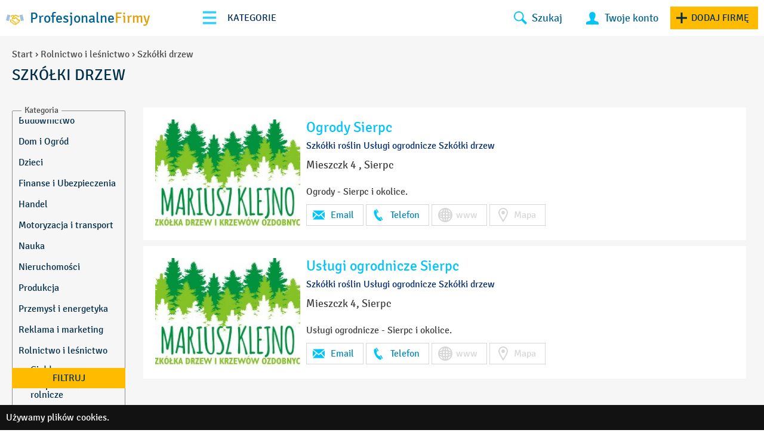

--- FILE ---
content_type: text/html; charset=UTF-8
request_url: https://profesjonalnefirmy.pl/rolnictwo-i-lesnictwo/szkolki-drzew
body_size: 46407
content:
<!DOCTYPE html>
<html lang="pl">
<head>
	<meta charset="UTF-8" />

	<meta name="viewport" content="width=device-width, initial-scale=1, user-scalable=no" />
	<meta http-equiv="X-UA-Compatible" content="IE=edge" />

	<title>
		Szkółki drzew - Pro Firmy	</title>

	<link rel="apple-touch-icon" sizes="180x180" href="https://profesjonalnefirmy.pl/favs/apple-touch-icon.png">
	<link rel="icon" type="image/png" href="https://profesjonalnefirmy.pl/favs/favicon-32x32.png" sizes="32x32">
	<link rel="icon" type="image/png" href="https://profesjonalnefirmy.pl/favs/favicon-16x16.png" sizes="16x16">
	<link rel="manifest" href="https://profesjonalnefirmy.pl/favs/manifest.json">
	<link rel="mask-icon" href="https://profesjonalnefirmy.pl/favs/safari-pinned-tab.svg" color="#bf0edb">
	<link rel="shortcut icon" href="https://profesjonalnefirmy.pl/favs/favicon.ico">
	<meta name="apple-mobile-web-app-title" content="https://profesjonalnefirmy.pl">
	<meta name="application-name" content="https://profesjonalnefirmy.pl">
	<meta name="msapplication-config" content="https://profesjonalnefirmy.pl/favs/browserconfig.xml">
	<meta name="theme-color" content="#ffffff">
	<meta name="p:domain_verify" content="b9689543c3e9fbcfc82c1539d9d55622"/>
		<meta name="google-site-verification" content="qJbRF4ZcneSQTV0X7wY4xZ7-y0oajMxJBB-lh-ZOV8U" />
	<meta name="csrf-param" content="_csrf">
<meta name="csrf-token" content="G3LG7xnL9T-kJkrCzWD_NAQyGZzn1pcq6RZAKQaWKL5OBKyoSpGBfN5QIrqFOMgDfVpbyJ2GrhqRZTRzatNw-A==">

	<meta name="google-site-verification" content="E1kOls8EwtoTRwo4mCfwnmS0ss5iF04YN5K7lYdXmzA" /><meta property="og:site_name" content="Pro Firmy">
<meta property="og:type" content="website">
<meta property="og:locale">
<meta property="og:title" content="Szkółki drzew - Pro Firmy">
<meta property="twitter:title" content="Szkółki drzew - Pro Firmy">
<meta property="og:url" content="https://profesjonalnefirmy.pl/rolnictwo-i-lesnictwo/szkolki-drzew">
<meta property="twitter:url" content="https://profesjonalnefirmy.pl/rolnictwo-i-lesnictwo/szkolki-drzew">
<meta name="robots" content="index,follow">
<meta property="twitter:image" content="https://profesjonalnefirmy.pl/cache/crop-400-300/aHR0cHM6Ly9wcm9mZXNqb25hbG5lZmlybXkucGwvZmlsZXMvbW90by8xNjEyMjA5MjA0LTE3MTU1OTk1LTE4NzYxMDI2NjI2NzE3NzEtMTUxMDY3MTI1ODkxNDQzNjcwNy1uLmpwZw==.jpg">
<meta property="og:image" content="https://profesjonalnefirmy.pl/cache/crop-400-300/aHR0cHM6Ly9wcm9mZXNqb25hbG5lZmlybXkucGwvZmlsZXMvbW90by8xNjEyMjA5MjA0LTE3MTU1OTk1LTE4NzYxMDI2NjI2NzE3NzEtMTUxMDY3MTI1ODkxNDQzNjcwNy1uLmpwZw==.jpg">
<meta property="og:image:type" content="image/jpg">
<meta property="og:image:alt" content="Szkółki drzew - Pro Firmy">
<meta property="twitter:image" content="https://profesjonalnefirmy.pl/cache/crop-400-300/aHR0cHM6Ly9wcm9mZXNqb25hbG5lZmlybXkucGwvZmlsZXMvbW90by8xNjEyMjA5NTUzLTE3MTU1OTk1LTE4NzYxMDI2NjI2NzE3NzEtMTUxMDY3MTI1ODkxNDQzNjcwNy1uLmpwZw==.jpg">
<meta property="og:image" content="https://profesjonalnefirmy.pl/cache/crop-400-300/aHR0cHM6Ly9wcm9mZXNqb25hbG5lZmlybXkucGwvZmlsZXMvbW90by8xNjEyMjA5NTUzLTE3MTU1OTk1LTE4NzYxMDI2NjI2NzE3NzEtMTUxMDY3MTI1ODkxNDQzNjcwNy1uLmpwZw==.jpg">
<meta property="og:image:type" content="image/jpg">
<meta property="og:image:alt" content="Szkółki drzew - Pro Firmy">
<link href="https://profesjonalnefirmy.pl/rolnictwo-i-lesnictwo/szkolki-drzew" rel="canonical">
<link href="https://stackpath.bootstrapcdn.com/font-awesome/4.7.0/css/font-awesome.min.css" rel="stylesheet">
<link href="/assets/b879a1e8/css/select2.min.css" rel="stylesheet">
<link href="/assets/c8983568/css/select2-addl.min.css" rel="stylesheet">
<link href="/assets/c8983568/css/select2-krajee-bs3.min.css" rel="stylesheet">
<link href="/assets/fb160617/css/kv-widgets.min.css" rel="stylesheet">
<link href="/assets/637f8351/css/bootstrap.min.css" rel="stylesheet">
<link href="/assets/637f8351/js/bootstrap-slider/src/css/bootstrap-slider.css" rel="stylesheet">
<link href="/assets/637f8351/js/hummingbird-treeview/hummingbird-treeview.css" rel="stylesheet">
<link href="/assets/637f8351/css/main.css" rel="stylesheet">
<!--[if lt IE 9]>
<script src="//oss.maxcdn.com/html5shiv/3.7.2/html5shiv.min.js"></script>
<![endif]-->
<!--[if lt IE 9]>
<script src="//oss.maxcdn.com/respond/1.4.2/respond.min.js"></script>
<![endif]-->
<script type="text/javascript" src="https://maps.google.com/maps/api/js?sensor=false&amp;key=AIzaSyAQAO0-vGeTqvSZEpaQfD9MtTcFAC3oUi8"></script>
<script>window.s2options_3267a624 = {"themeCss":".select2-container--krajee-bs3","sizeCss":"","doReset":true,"doToggle":false,"doOrder":false};
window.select2_a06b81d9 = {"allowClear":false,"theme":"krajee-bs3","width":"100%","placeholder":"Województwo","language":"pl"};

window.select2_8e130c99 = {"allowClear":false,"theme":"krajee-bs3","width":"100%","placeholder":"Miasto","language":"pl"};
</script>	<script>
		var GmApiKey = 'AIzaSyAQAO0-vGeTqvSZEpaQfD9MtTcFAC3oUi8';
	</script>
	
	<style>
	:root {
		--header-bck: #fff;
--header-page-bck: #fff;

--search-bck: #cee4f1;	}
	</style>
</head>

<body class="">

	
		<!--<div class="google-play">
		    <a href="googlePlayUrl">
		        <img class="img-responsive" src="/themes/pro/assets/img/google_play.jpg" alt="">
		        googlePlay		    </a>
		    <div class="close"></div>
		</div>-->
		<div id="header-static">
			<div id="header-dynamic" class="
									bg-black-opacity
							">
				<div id="submenu-dynamic">
					<div class="navbar">
						<div class="container-fluid">
							<div class="row">
								<div class="col-sm-6 text-left logo">
									<div class="navbarLogo mobile-block">
										<a href="/" title="">
											<svg xmlns="http://www.w3.org/2000/svg" xml:space="preserve" width="29.5894mm" height="16.9532mm" style="shape-rendering:geometricPrecision; text-rendering:geometricPrecision; image-rendering:optimizeQuality; fill-rule:evenodd; clip-rule:evenodd"
											viewBox="0 0 2957 1694"
											 xmlns:xlink="http://www.w3.org/1999/xlink">
											 <defs>
											  <style type="text/css">
											   <![CDATA[
											    .fill1 {fill:#9CC3E9}
											    .fill0 {fill:#EFBE19}
											   ]]>
											  </style>
											 </defs>
											 <g id="Layer_x0020_1">
											  <metadata id="CorelCorpID_0Corel-Layer"/>
											  <g id="_340227536">
											   <path class="fill0" d="M46 923l231 -906 422 107 -236 906 -417 -107zm2206 108c15,34 22,72 19,109 -9,99 -84,173 -175,192 -30,64 -88,106 -154,120 -29,61 -86,107 -155,121 -39,80 -116,121 -201,121 -62,0 -120,-22 -162,-64 -111,48 -228,-6 -267,-103 -71,-8 -133,-54 -160,-119 -72,-9 -133,-55 -161,-120 -142,-17 -221,-172 -144,-299 -28,-7 -59,-12 -90,-18l46 -175c63,12 121,26 174,43 109,-78 258,-35 305,81 73,8 134,56 160,120 72,8 133,54 160,120 88,10 163,78 174,172l0 27 54 48c30,35 81,39 115,13 34,-27 39,-75 9,-109l-175 -153c-19,-17 6,-46 26,-29l179 157c31,35 83,40 116,14 34,-26 38,-76 8,-110l-227 -195c-19,-16 6,-45 25,-29l233 200c30,34 81,40 116,14 34,-26 42,-73 0,-119 -149,-133 -320,-288 -496,-455 -43,58 -261,180 -393,180 -132,0 -213,-81 -235,-161 -19,-70 6,-136 64,-170 64,-37 126,-91 187,-152 -95,-70 -144,-48 -248,2 -60,29 -132,62 -222,78l52 -200c159,-58 305,-193 540,-10l59 -66c47,-54 109,-86 180,-86 52,0 109,19 169,50 182,95 275,150 412,155l47 181 -1 0c-215,4 -321,-61 -541,-176 -61,-32 -103,-38 -132,-5 -118,134 -243,277 -382,367 69,55 242,-55 310,-110 30,-24 76,-56 135,-56 66,0 114,40 149,74 81,81 308,286 408,376 52,-29 104,-52 157,-72l46 176c-38,16 -76,34 -114,55l0 0zm-1322 105l73 -89c30,-36 26,-86 -10,-113 -35,-27 -88,-19 -118,17l-73 90c-30,36 -26,86 10,113 35,26 88,19 118,-17l0 0zm159 120l74 -90c30,-36 26,-86 -10,-113 -35,-26 -88,-19 -118,17l-74 90c-30,36 -25,85 10,112 36,27 87,20 117,-16l0 0zm161 119l73 -89c30,-36 26,-86 -10,-113 -35,-27 -88,-19 -118,17l-73 89c-30,36 -26,87 10,113 35,26 88,19 118,-17zm223 -83c-35,-27 -88,-19 -118,17l-73 90c-30,36 -26,86 10,113 35,26 88,19 118,-17l73 -90c30,-36 26,-86 -9,-113l0 0zm171 136l-29 -25c-8,29 -21,56 -40,78l-43 53c16,13 35,21 54,21 18,0 35,-6 50,-17 34,-27 38,-76 8,-110l0 0zm623 -1304l236 906 417 -107 -231 -906 -422 107z"/>
											   <polygon class="fill1" points="2715,5 2244,97 2485,1052 2957,959 "/>
											   <polygon class="fill1" points="241,0 713,93 471,1047 0,954 "/>
											  </g>
											 </g>
											</svg>
											<p>Profesjonalne <span>Firmy </span></p>
										</a>
									</div>
									<!-- <div class="burger-container">
										<div class="burger">
											<span></span>
											<span></span>
											<span></span>
											<span></span>
											<span></span>
											<span></span>
										</div>

									</div>
									<div class="menu-tip"></div>
									<div class="responsive-x-frame">
									<div class="responsive-x-768">
										<div class="responsive-relative">
																				</div>
									</div>
									</div> -->
								</div>


								<!--<div class="col-lg-6 col-md-6 responsive-1300-x menu">
																										</div>-->
								<div class="col-sm-6 relative-icons icons-navbar">
									<div class="navbarIcons">
									<div class="responsive-x-frame">
										<div class="burger-container">
											<div class="burger">
												<span></span>
												<span></span>
												<span></span>
												<span></span>
												<span></span>
												<span></span>
											</div>
										</div>
										<div class="menu-tip">Kategorie</div>
									
										<div class="responsive-x-768">
											<div class="responsive-relative">
											<ul class="level2 nav navbar-nav not-float inline-block mobile-block main-menu text-center">
        			
					<li class="level2">
		
		
		<a href="/budownictwo" class="level2">Budownictwo</a>

					<svg xmlns="https://www.w3.org/2000/svg" width="24" height="24" viewBox="0 0 24 24"><path d="M5 3l3.057-3 11.943 12-11.943 12-3.057-3 9-9z"/></svg>
		
			    			
		
		
			
				<ul class="level3">

				<li class="level3">
					
		<a href="/budownictwo/armatura-hydrauliczna" class="level3">Armatura hydrauliczna</a>

		
			    			
		
					
			</li><li class="level3">
		
		<a href="/budownictwo/automatyka" class="level3">Automatyka</a>

		
			    			
		
					
			</li><li class="level3">
		
		<a href="/budownictwo/azbest-usuwanie" class="level3">Azbest-usuwanie</a>

		
			    			
		
					
			</li><li class="level3">
		
		<a href="/budownictwo/beton" class="level3">Beton</a>

		
			    			
		
					
			</li><li class="level3">
		
		<a href="/budownictwo/betoniarnie" class="level3">Betoniarnie</a>

		
			    			
		
					
			</li><li class="level3">
		
		<a href="/budownictwo/bramy-i-drzwi-garazowe" class="level3">Bramy i drzwi garażowe</a>

		
			    			
		
					
			</li><li class="level3">
		
		<a href="/budownictwo/bramy-przemyslowe" class="level3">Bramy przemysłowe</a>

		
			    			
		
					
			</li><li class="level3">
		
		<a href="/budownictwo/brukarstwo" class="level3">Brukarstwo</a>

		
			    			
		
					
			</li><li class="level3">
		
		<a href="/budownictwo/budowa-drog" class="level3">Budowa dróg</a>

		
			    			
		
					
			</li><li class="level3">
		
		<a href="/budownictwo/budowa-obiektow-sportowych" class="level3">Budowa obiektów sportowych</a>

		
			    			
		
					
			</li><li class="level3">
		
		<a href="/budownictwo/cegielnie" class="level3">Cegielnie</a>

		
			    			
		
					
			</li><li class="level3">
		
		<a href="/budownictwo/ceramika-sanitarna" class="level3">Ceramika sanitarna</a>

		
			    			
		
					
			</li><li class="level3">
		
		<a href="/budownictwo/chemia-budowlana" class="level3">Chemia budowlana</a>

		
			    			
		
					
			</li><li class="level3">
		
		<a href="/budownictwo/ciecie-betonu" class="level3">Cięcie betonu</a>

		
			    			
		
					
			</li><li class="level3">
		
		<a href="/budownictwo/ciecie-i-wiercenie" class="level3">Cięcie i wiercenie</a>

		
			    			
		
					
			</li><li class="level3">
		
		<a href="/budownictwo/ciecie-zaginanie" class="level3">Cięcie, zaginanie</a>

		
			    			
		
					
			</li><li class="level3">
		
		<a href="/budownictwo/domy-z-drewna" class="level3">Domy z drewna</a>

		
			    			
		
					
			</li><li class="level3">
		
		<a href="/budownictwo/dzwignice" class="level3">Dźwignice</a>

		
			    			
		
					
			</li><li class="level3">
		
		<a href="/budownictwo/elewacje" class="level3">Elewacje</a>

		
			    			
		
					
			</li><li class="level3">
		
		<a href="/budownictwo/ekspertyzy-techniczne" class="level3">Ekspertyzy techniczne</a>

		
			    			
		
					
			</li><li class="level3">
		
		<a href="/budownictwo/farby-i-lakiery" class="level3">Farby i lakiery</a>

		
			    			
		
					
			</li><li class="level3">
		
		<a href="/budownictwo/geodezja" class="level3">Geodezja</a>

		
			    			
		
					
			</li><li class="level3">
		
		<a href="/budownictwo/glazura-gres-terakota" class="level3">Glazura, gres, terakota</a>

		
			    			
		
					
			</li><li class="level3">
		
		<a href="/budownictwo/grzejnictwo-elektryczne" class="level3">Grzejnictwo elektryczne</a>

		
			    			
		
					
			</li><li class="level3">
		
		<a href="/budownictwo/hurtownie-pokryc-dachowych" class="level3">Hurtownie pokryć dachowych</a>

		
			    			
		
					
			</li><li class="level3">
		
		<a href="/budownictwo/instalacje-sanitarne" class="level3">Instalacje Sanitarne</a>

		
			    			
		
					
			</li><li class="level3">
		
		<a href="/budownictwo/izolacje-akustyczne-termiczne-wodochronne" class="level3">Izolacje akustyczne, termiczne, wodochronne</a>

		
			    			
		
					
			</li><li class="level3">
		
		<a href="/budownictwo/kamienie-naturalne-marmur-granit" class="level3">Kamienie naturalne, marmur, granit</a>

		
			    			
		
					
			</li><li class="level3">
		
		<a href="/budownictwo/klimatyzacja" class="level3">Klimatyzacja</a>

		
			    			
		
					
			</li><li class="level3">
		
		<a href="/budownictwo/konserwacja-drewna" class="level3">Konserwacja drewna</a>

		
			    			
		
					
			</li><li class="level3">
		
		<a href="/budownictwo/konstrukcje-stalowe" class="level3">Konstrukcje stalowe</a>

		
			    			
		
					
			</li><li class="level3">
		
		<a href="/budownictwo/kosztorysowanie" class="level3">Kosztorysowanie</a>

		
			    			
		
					
			</li><li class="level3">
		
		<a href="/budownictwo/kruszywa" class="level3">Kruszywa</a>

		
			    			
		
					
			</li><li class="level3">
		
		<a href="/budownictwo/kuznie" class="level3">Kuźnie</a>

		
			    			
		
					
			</li><li class="level3">
		
		<a href="/budownictwo/malowanie" class="level3">Malowanie</a>

		
			    			
		
					
			</li><li class="level3">
		
		<a href="/budownictwo/maszyny-budowlane" class="level3">Maszyny budowlane</a>

		
			    			
		
					
			</li><li class="level3">
		
		<a href="/budownictwo/materialy-budowlane" class="level3">Materiały budowlane</a>

		
			    			
		
					
			</li><li class="level3">
		
		<a href="/budownictwo/materialy-wodoodporne" class="level3">Materiały wodoodporne</a>

		
			    			
		
					
			</li><li class="level3">
		
		<a href="/budownictwo/myjnie-budowa-i-wyposazenie" class="level3">Myjnie budowa i wyposażenie</a>

		
			    			
		
					
			</li><li class="level3">
		
		<a href="/budownictwo/nadzor-budowlany" class="level3">Nadzór budowlany</a>

		
			    			
		
					
			</li><li class="level3">
		
		<a href="/budownictwo/oznakowanie-drog" class="level3">Oznakowanie dróg</a>

		
			    			
		
					
			</li><li class="level3">
		
		<a href="/budownictwo/panele-podlogi" class="level3">Panele, podłogi</a>

		
			    			
		
					
			</li><li class="level3">
		
		<a href="/budownictwo/parkiet-panele-listwy" class="level3">Parkiet, panele, listwy</a>

		
			    			
		
					
			</li><li class="level3">
		
		<a href="/budownictwo/piaskowanie" class="level3">Piaskowanie</a>

		
			    			
		
					
			</li><li class="level3">
		
		<a href="/budownictwo/podlogi" class="level3">Podłogi</a>

		
			    			
		
					
			</li><li class="level3">
		
		<a href="/budownictwo/prace-wysokosciowe" class="level3">Prace wysokościowe</a>

		
			    			
		
					
			</li><li class="level3">
		
		<a href="/budownictwo/prace-ziemne" class="level3">Prace ziemne</a>

		
			    			
		
					
			</li><li class="level3">
		
		<a href="/budownictwo/prefabrykaty-budowlane" class="level3">Prefabrykaty budowlane</a>

		
			    			
		
					
			</li><li class="level3">
		
		<a href="/budownictwo/renowacja-zabytkow" class="level3">Renowacja zabytków</a>

		
			    			
		
					
			</li><li class="level3">
		
		<a href="/budownictwo/rurociagi-gazociagi" class="level3">Rurociągi, gazociągi</a>

		
			    			
		
					
			</li><li class="level3">
		
		<a href="/budownictwo/rury-z-tworzyw-sztucznych" class="level3">Rury z tworzyw sztucznych</a>

		
			    			
		
					
			</li><li class="level3">
		
		<a href="/budownictwo/rusztowania-szalunki" class="level3">Rusztowania, szalunki</a>

		
			    			
		
					
			</li><li class="level3">
		
		<a href="/budownictwo/silowniki-do-bram" class="level3">Siłowniki do bram</a>

		
			    			
		
					
			</li><li class="level3">
		
		<a href="/budownictwo/stolarstwo" class="level3">Stolarstwo</a>

		
			    			
		
					
			</li><li class="level3">
		
		<a href="/budownictwo/studniarstwo" class="level3">Studniarstwo</a>

		
			    			
		
					
			</li><li class="level3">
		
		<a href="/budownictwo/styropian" class="level3">Styropian</a>

		
			    			
		
					
			</li><li class="level3">
		
		<a href="/budownictwo/systemy-teletechniczne" class="level3">Systemy teletechniczne</a>

		
			    			
		
					
			</li><li class="level3">
		
		<a href="/budownictwo/szambo-sprzedaz-produkcja" class="level3">Szambo - sprzedaż, produkcja</a>

		
			    			
		
					
			</li><li class="level3">
		
		<a href="/budownictwo/technologie-budowlane" class="level3">Technologie budowlane</a>

		
			    			
		
					
			</li><li class="level3">
		
		<a href="/budownictwo/termoizolacje-ocieplanie-budynkow" class="level3">Termoizolacje, ocieplanie budynków</a>

		
			    			
		
					
			</li><li class="level3">
		
		<a href="/budownictwo/tynki" class="level3">Tynki</a>

		
			    			
		
					
			</li><li class="level3">
		
		<a href="/budownictwo/urzadzenia-gazowe" class="level3">Urządzenia gazowe</a>

		
			    			
		
					
			</li><li class="level3">
		
		<a href="/budownictwo/urzadzenia-sanitarne" class="level3">Urządzenia sanitarne</a>

		
			    			
		
					
			</li><li class="level3">
		
		<a href="/budownictwo/uslugi-budowlane" class="level3">Usługi Budowlane</a>

		
			    			
		
					
			</li><li class="level3">
		
		<a href="/budownictwo/uslugi-ciesielskie" class="level3">Usługi Ciesielskie</a>

		
			    			
		
					
			</li><li class="level3">
		
		<a href="/budownictwo/uslugi-dekarskie" class="level3">Usługi dekarskie</a>

		
			    			
		
					
			</li><li class="level3">
		
		<a href="/budownictwo/uslugi-energetyczne-i-cieplownicze" class="level3">Usługi energetyczne i ciepłownicze</a>

		
			    			
		
					
			</li><li class="level3">
		
		<a href="/budownictwo/uslugi-hydrotechniczne" class="level3">Usługi Hydrotechniczne</a>

		
			    			
		
					
			</li><li class="level3">
		
		<a href="/budownictwo/uslugi-koparko-ladowarka" class="level3">Usługi koparko-ładowarką</a>

		
			    			
		
					
			</li><li class="level3">
		
		<a href="/budownictwo/uslugi-wod-kan" class="level3">Usługi wod-kan</a>

		
			    			
		
					
			</li><li class="level3">
		
		<a href="/budownictwo/uzbrajanie" class="level3">Uzbrajanie</a>

		
			    			
		
					
			</li><li class="level3">
		
		<a href="/budownictwo/wentylacja" class="level3">Wentylacja</a>

		
			    			
		
					
			</li><li class="level3">
		
		<a href="/budownictwo/windy-urzadzenia-dzwigowe" class="level3">Windy, urządzenia dźwigowe</a>

		
			    			
		
					
			</li><li class="level3">
		
		<a href="/budownictwo/wyburzenia-rozbiorki" class="level3">Wyburzenia, rozbiórki</a>

		
			    			
		
					
			</li><li class="level3">
		
		<a href="/budownictwo/wykopy-wykonywanie-fundamentow" class="level3">Wykopy, wykonywanie fundamentów</a>

		
			    			
		
					
			</li><li class="level3">
		
		<a href="/budownictwo/zwirownie" class="level3">Żwirownie</a>

		
			            			
		
					
			</li><li class="level3">
		
		<a href="/budownictwo/chlodnictwo" class="level3">Chłodnictwo</a>

		
			    			
		
					
			</li><li class="level3">
		
		<a href="/budownictwo/posadzki" class="level3">Posadzki</a>

		
			    			
		
					
			</li><li class="level3">
		
		<a href="/budownictwo/sprzet-budowlany" class="level3">Sprzęt budowlany</a>

		
			    			
		
								</li></ul>
			
			</li><li class="level2">
		
		<a href="/dom-i-ogrod" class="level2">Dom i Ogród</a>

					<svg xmlns="https://www.w3.org/2000/svg" width="24" height="24" viewBox="0 0 24 24"><path d="M5 3l3.057-3 11.943 12-11.943 12-3.057-3 9-9z"/></svg>
		
			    			
		
		
			
				<ul class="level3">

				<li class="level3">
					
		<a href="/dom-i-ogrod/akcesoria-meblowe" class="level3">Akcesoria meblowe</a>

		
			    			
		
					
			</li><li class="level3">
		
		<a href="/dom-i-ogrod/alarmy-systemy-alarmowe" class="level3">Alarmy, systemy alarmowe</a>

		
			    			
		
					
			</li><li class="level3">
		
		<a href="/dom-i-ogrod/architekci-i-dekoratorzy-wnetrz" class="level3">Architekci i dekoratorzy wnętrz</a>

		
			    			
		
					
			</li><li class="level3">
		
		<a href="/dom-i-ogrod/artykuly-gospodarstwa-domowego" class="level3">Artykuły gospodarstwa domowego</a>

		
			    			
		
					
			</li><li class="level3">
		
		<a href="/dom-i-ogrod/baseny-fontanny" class="level3">Baseny, fontanny</a>

		
			    			
		
					
			</li><li class="level3">
		
		<a href="/dom-i-ogrod/biura-architektoniczne-architekci" class="level3">Biura architektoniczne, architekci</a>

		
			    			
		
					
			</li><li class="level3">
		
		<a href="/dom-i-ogrod/biura-projektowe" class="level3">Biura projektowe</a>

		
			    			
		
					
			</li><li class="level3">
		
		<a href="/dom-i-ogrod/budownictwo-pod-klucz" class="level3">Budownictwo pod klucz</a>

		
			    			
		
					
			</li><li class="level3">
		
		<a href="/dom-i-ogrod/ceramika-ozdobna" class="level3">Ceramika ozdobna</a>

		
			    			
		
					
			</li><li class="level3">
		
		<a href="/dom-i-ogrod/dachy-rynny" class="level3">Dachy, rynny</a>

		
			    			
		
					
			</li><li class="level3">
		
		<a href="/dom-i-ogrod/domofony-wideodomofony" class="level3">Domofony, wideodomofony</a>

		
			    			
		
					
			</li><li class="level3">
		
		<a href="/dom-i-ogrod/domy-drewniane-domy-z-bali" class="level3">Domy drewniane, domy z bali</a>

		
			    			
		
					
			</li><li class="level3">
		
		<a href="/dom-i-ogrod/drzwi" class="level3">Drzwi</a>

		
			    			
		
					
			</li><li class="level3">
		
		<a href="/dom-i-ogrod/drzwi-antywlamaniowe" class="level3">Drzwi antywłamaniowe</a>

		
			    			
		
					
			</li><li class="level3">
		
		<a href="/dom-i-ogrod/dywany-i-wykladziny" class="level3">Dywany i wykładziny</a>

		
			    			
		
					
			</li><li class="level3">
		
		<a href="/dom-i-ogrod/folie-foliowanie-i-powlekanie" class="level3">Folie, foliowanie i powlekanie</a>

		
			    			
		
					
			</li><li class="level3">
		
		<a href="/dom-i-ogrod/fronty-meblowe" class="level3">Fronty Meblowe</a>

		
			    			
		
					
			</li><li class="level3">
		
		<a href="/dom-i-ogrod/hodowla-psow-i-kotow" class="level3">Hodowla psów i kotów</a>

		
			    			
		
					
			</li><li class="level3">
		
		<a href="/dom-i-ogrod/instalacje-grzewcze" class="level3">Instalacje grzewcze</a>

		
			    			
		
					
			</li><li class="level3">
		
		<a href="/dom-i-ogrod/kino-domowe" class="level3">Kino domowe</a>

		
			    			
		
					
			</li><li class="level3">
		
		<a href="/dom-i-ogrod/klimatyzacja-wentylacja" class="level3">Klimatyzacja, Wentylacja</a>

		
			    			
		
					
			</li><li class="level3">
		
		<a href="/dom-i-ogrod/kominki" class="level3">Kominki</a>

		
			    			
		
					
			</li><li class="level3">
		
		<a href="/dom-i-ogrod/kwiaciarnie" class="level3">Kwiaciarnie</a>

		
			    			
		
					
			</li><li class="level3">
		
		<a href="/dom-i-ogrod/lampy-abazury-zyrandole-zarowki" class="level3">Lampy, abażury, żyrandole, żarówki</a>

		
			    			
		
					
			</li><li class="level3">
		
		<a href="/dom-i-ogrod/lustra" class="level3">Lustra</a>

		
			    			
		
					
			</li><li class="level3">
		
		<a href="/dom-i-ogrod/malowanie-i-tapetowanie" class="level3">Malowanie i tapetowanie</a>

		
			    			
		
					
			</li><li class="level3">
		
		<a href="/dom-i-ogrod/maszyny-do-szycia" class="level3">Maszyny do szycia</a>

		
			    			
		
					
			</li><li class="level3">
		
		<a href="/dom-i-ogrod/materace" class="level3">Materace</a>

		
			    			
		
					
			</li><li class="level3">
		
		<a href="/dom-i-ogrod/materialy-tapicerskie" class="level3">Materiały tapicerskie</a>

		
			    			
		
					
			</li><li class="level3">
		
		<a href="/dom-i-ogrod/meble" class="level3">Meble</a>

		
			    			
		
					
			</li><li class="level3">
		
		<a href="/dom-i-ogrod/meble-akcesoria" class="level3">Meble Akcesoria</a>

		
			    			
		
					
			</li><li class="level3">
		
		<a href="/dom-i-ogrod/meble-biurowe" class="level3">Meble biurowe</a>

		
			    			
		
					
			</li><li class="level3">
		
		<a href="/dom-i-ogrod/meble-kuchenne" class="level3">Meble kuchenne</a>

		
			    			
		
					
			</li><li class="level3">
		
		<a href="/dom-i-ogrod/meble-lazienkowe" class="level3">Meble łazienkowe</a>

		
			    			
		
					
			</li><li class="level3">
		
		<a href="/dom-i-ogrod/meble-metalowe" class="level3">Meble metalowe</a>

		
			    			
		
					
			</li><li class="level3">
		
		<a href="/dom-i-ogrod/meble-ogrodowe" class="level3">Meble ogrodowe</a>

		
			    			
		
					
			</li><li class="level3">
		
		<a href="/dom-i-ogrod/meble-plastikowe" class="level3">Meble plastikowe</a>

		
			    			
		
					
			</li><li class="level3">
		
		<a href="/dom-i-ogrod/meble-rattanowe" class="level3">Meble rattanowe</a>

		
			    			
		
					
			</li><li class="level3">
		
		<a href="/dom-i-ogrod/meble-tapicerowane" class="level3">Meble tapicerowane</a>

		
			    			
		
					
			</li><li class="level3">
		
		<a href="/dom-i-ogrod/obrazy" class="level3">Obrazy</a>

		
			    			
		
					
			</li><li class="level3">
		
		<a href="/dom-i-ogrod/odkurzacze-centralne" class="level3">Odkurzacze centralne</a>

		
			    			
		
					
			</li><li class="level3">
		
		<a href="/dom-i-ogrod/ogrodnicze-artykuly-sprzet" class="level3">Ogrodnicze artykuły, sprzęt</a>

		
			    			
		
					
			</li><li class="level3">
		
		<a href="/dom-i-ogrod/ogrodnicze-uslugi" class="level3">Ogrodnicze usługi</a>

		
			    			
		
					
			</li><li class="level3">
		
		<a href="/dom-i-ogrod/ogrodzenia-kraty" class="level3">Ogrodzenia, kraty</a>

		
			    			
		
					
			</li><li class="level3">
		
		<a href="/dom-i-ogrod/okleiny" class="level3">Okleiny</a>

		
			    			
		
					
			</li><li class="level3">
		
		<a href="/dom-i-ogrod/okna" class="level3">Okna</a>

		
			    			
		
					
			</li><li class="level3">
		
		<a href="/dom-i-ogrod/okna-drewniane" class="level3">Okna drewniane</a>

		
			    			
		
					
			</li><li class="level3">
		
		<a href="/dom-i-ogrod/okna-i-drzwi" class="level3">Okna i drzwi</a>

		
			    			
		
					
			</li><li class="level3">
		
		<a href="/dom-i-ogrod/oswietlenie" class="level3">Oświetlenie</a>

		
			    			
		
					
			</li><li class="level3">
		
		<a href="/dom-i-ogrod/ozdoby-swiateczne" class="level3">Ozdoby świąteczne</a>

		
			    			
		
					
			</li><li class="level3">
		
		<a href="/dom-i-ogrod/parapety" class="level3">Parapety</a>

		
			    			
		
					
			</li><li class="level3">
		
		<a href="/dom-i-ogrod/pomiary-elektryczne" class="level3">Pomiary elektryczne</a>

		
			    			
		
					
			</li><li class="level3">
		
		<a href="/dom-i-ogrod/porcelana" class="level3">Porcelana</a>

		
			    			
		
					
			</li><li class="level3">
		
		<a href="/dom-i-ogrod/porecze-balustrady" class="level3">Poręcze, balustrady</a>

		
			    			
		
					
			</li><li class="level3">
		
		<a href="/dom-i-ogrod/projektowanie-ogrodow" class="level3">Projektowanie ogrodów</a>

		
			    			
		
					
			</li><li class="level3">
		
		<a href="/dom-i-ogrod/ptactwo" class="level3">Ptactwo</a>

		
			    			
		
					
			</li><li class="level3">
		
		<a href="/dom-i-ogrod/radio-tv" class="level3">Radio, TV</a>

		
			    			
		
					
			</li><li class="level3">
		
		<a href="/dom-i-ogrod/remonty-renowacje" class="level3">Remonty, renowacje</a>

		
			    			
		
					
			</li><li class="level3">
		
		<a href="/dom-i-ogrod/renowacja-mebli" class="level3">Renowacja mebli</a>

		
			    			
		
					
			</li><li class="level3">
		
		<a href="/dom-i-ogrod/sauny" class="level3">Sauny</a>

		
			    			
		
					
			</li><li class="level3">
		
		<a href="/dom-i-ogrod/schody" class="level3">Schody</a>

		
			    			
		
					
			</li><li class="level3">
		
		<a href="/dom-i-ogrod/serwis-agd" class="level3">Serwis AGD</a>

		
			    			
		
					
			</li><li class="level3">
		
		<a href="/dom-i-ogrod/serwis-rtv" class="level3">Serwis RTV</a>

		
			    			
		
					
			</li><li class="level3">
		
		<a href="/dom-i-ogrod/sprzet-i-artykuly-ogrodnicze" class="level3">Sprzęt i artykuły ogrodnicze</a>

		
			    			
		
					
			</li><li class="level3">
		
		<a href="/dom-i-ogrod/sufity-podwieszane" class="level3">Sufity podwieszane</a>

		
			    			
		
					
			</li><li class="level3">
		
		<a href="/dom-i-ogrod/systemy-nawadniania" class="level3">Systemy nawadniania</a>

		
			    			
		
					
			</li><li class="level3">
		
		<a href="/dom-i-ogrod/systemy-zabudowy-wnetrz" class="level3">Systemy zabudowy wnętrz</a>

		
			    			
		
					
			</li><li class="level3">
		
		<a href="/dom-i-ogrod/systemy-zabudowy-zewnatrz" class="level3">Systemy zabudowy zewnątrz</a>

		
			    			
		
					
			</li><li class="level3">
		
		<a href="/dom-i-ogrod/szklo-ozdobne" class="level3">Szkło ozdobne</a>

		
			    			
		
					
			</li><li class="level3">
		
		<a href="/dom-i-ogrod/szkolki-roslin" class="level3">Szkółki roślin</a>

		
			    			
		
					
			</li><li class="level3">
		
		<a href="/dom-i-ogrod/sztuczne-rosliny" class="level3">Sztuczne rośliny</a>

		
			    			
		
					
			</li><li class="level3">
		
		<a href="/dom-i-ogrod/tapety" class="level3">Tapety</a>

		
			    			
		
					
			</li><li class="level3">
		
		<a href="/dom-i-ogrod/tapicerskie-artykuly" class="level3">Tapicerskie artykuły</a>

		
			    			
		
					
			</li><li class="level3">
		
		<a href="/dom-i-ogrod/uslugi-czyszczace" class="level3">Usługi czyszczące</a>

		
			    			
		
					
			</li><li class="level3">
		
		<a href="/dom-i-ogrod/uslugi-ogrodnicze" class="level3">Usługi ogrodnicze</a>

		
			    			
		
					
			</li><li class="level3">
		
		<a href="/dom-i-ogrod/uslugi-posadzkarskie" class="level3">Usługi posadzkarskie</a>

		
			    			
		
					
			</li><li class="level3">
		
		<a href="/dom-i-ogrod/uslugi-stolarskie" class="level3">Usługi stolarskie</a>

		
			    			
		
					
			</li><li class="level3">
		
		<a href="/dom-i-ogrod/uslugi-szklarskie" class="level3">Usługi szklarskie</a>

		
			    			
		
					
			</li><li class="level3">
		
		<a href="/dom-i-ogrod/witraze" class="level3">Witraże</a>

		
			    			
		
					
			</li><li class="level3">
		
		<a href="/dom-i-ogrod/wycieraczki-maty" class="level3">Wycieraczki, maty</a>

		
			    			
		
					
			</li><li class="level3">
		
		<a href="/dom-i-ogrod/wykanczanie-wnetrz-remonty" class="level3">Wykańczanie wnętrz, remonty</a>

		
			    			
		
					
			</li><li class="level3">
		
		<a href="/dom-i-ogrod/wykladziny-podlogowe" class="level3">Wykładziny podłogowe</a>

		
			    			
		
					
			</li><li class="level3">
		
		<a href="/dom-i-ogrod/wyposazenie-kuchni" class="level3">Wyposażenie kuchni</a>

		
			    			
		
					
			</li><li class="level3">
		
		<a href="/dom-i-ogrod/wyposazenie-lazienek" class="level3">Wyposażenie łazienek</a>

		
			    			
		
					
			</li><li class="level3">
		
		<a href="/dom-i-ogrod/wypozyczalnie-mebli" class="level3">Wypożyczalnie mebli</a>

		
			    			
		
					
			</li><li class="level3">
		
		<a href="/dom-i-ogrod/zabezpieczenie-mienia" class="level3">Zabezpieczenie mienia</a>

		
			    			
		
					
			</li><li class="level3">
		
		<a href="/dom-i-ogrod/zaluzje-markizy-rolety" class="level3">Żaluzje, markizy, rolety</a>

		
			    			
		
					
			</li><li class="level3">
		
		<a href="/dom-i-ogrod/zaslony-firanki-karnisze" class="level3">Zasłony, firanki, karnisze</a>

		
			    			
		
					
			</li><li class="level3">
		
		<a href="/dom-i-ogrod/materialy-dekoracyjne" class="level3">Materiały dekoracyjne</a>

		
			    			
		
					
			</li><li class="level3">
		
		<a href="/dom-i-ogrod/ziemia-ogrodowa" class="level3">Ziemia ogrodowa</a>

		
			    			
		
					
			</li><li class="level3">
		
		<a href="/dom-i-ogrod/arborystyka" class="level3">Arborystyka</a>

		
			    			
		
								</li></ul>
			
			</li><li class="level2">
		
		<a href="/dzieci" class="level2">Dzieci</a>

					<svg xmlns="https://www.w3.org/2000/svg" width="24" height="24" viewBox="0 0 24 24"><path d="M5 3l3.057-3 11.943 12-11.943 12-3.057-3 9-9z"/></svg>
		
			    			
		
		
			
				<ul class="level3">

				<li class="level3">
					
		<a href="/dzieci/domy-dziecka" class="level3">Domy Dziecka</a>

		
			    			
		
					
			</li><li class="level3">
		
		<a href="/dzieci/lozeczka-materace" class="level3">Łóżeczka, materace</a>

		
			    			
		
					
			</li><li class="level3">
		
		<a href="/dzieci/meble-dzieciece" class="level3">Meble dziecięce</a>

		
			    			
		
					
			</li><li class="level3">
		
		<a href="/dzieci/opieka-nad-dziecmi" class="level3">Opieka nad dziećmi</a>

		
			    			
		
					
			</li><li class="level3">
		
		<a href="/dzieci/przedszkola-prywatne" class="level3">Przedszkola Prywatne</a>

		
			    			
		
					
			</li><li class="level3">
		
		<a href="/dzieci/przedszkola-publiczne" class="level3">Przedszkola Publiczne</a>

		
			    			
		
					
			</li><li class="level3">
		
		<a href="/dzieci/szkoly-prywatne" class="level3">Szkoły prywatne</a>

		
			    			
		
					
			</li><li class="level3">
		
		<a href="/dzieci/ubrania-dla-dzieci" class="level3">Ubrania dla dzieci</a>

		
			    			
		
					
			</li><li class="level3">
		
		<a href="/dzieci/wozki-dzieciece-produkcja-sprzedaz" class="level3">Wózki dziecięce - produkcja, sprzedaż</a>

		
			    			
		
					
			</li><li class="level3">
		
		<a href="/dzieci/wyprawki-dla-noworodkow" class="level3">Wyprawki dla noworodków</a>

		
			    			
		
					
			</li><li class="level3">
		
		<a href="/dzieci/zlobki" class="level3">Żłobki</a>

		
			        			
		
								</li></ul>
			
			</li><li class="level2">
		
		<a href="/finanse-i-ubezpieczenia" class="level2">Finanse i Ubezpieczenia</a>

					<svg xmlns="https://www.w3.org/2000/svg" width="24" height="24" viewBox="0 0 24 24"><path d="M5 3l3.057-3 11.943 12-11.943 12-3.057-3 9-9z"/></svg>
		
			    			
		
		
			
				<ul class="level3">

				<li class="level3">
					
		<a href="/finanse-i-ubezpieczenia/biura-rachunkowe" class="level3">Biura rachunkowe</a>

		
			    			
		
					
			</li><li class="level3">
		
		<a href="/finanse-i-ubezpieczenia/doradztwo-gospodarcze" class="level3">Doradztwo Gospodarcze</a>

		
			    			
		
					
			</li><li class="level3">
		
		<a href="/finanse-i-ubezpieczenia/inwestycje-finansowe" class="level3">Inwestycje finansowe</a>

		
			    			
		
					
			</li><li class="level3">
		
		<a href="/finanse-i-ubezpieczenia/maklerzy-gieldowi" class="level3">Maklerzy giełdowi</a>

		
			    			
		
					
			</li><li class="level3">
		
		<a href="/finanse-i-ubezpieczenia/obsluga-wierzytelnosci" class="level3">Obsługa wierzytelności</a>

		
			    			
		
					
			</li><li class="level3">
		
		<a href="/finanse-i-ubezpieczenia/odszkodowania" class="level3">Odszkodowania</a>

		
			    			
		
					
			</li><li class="level3">
		
		<a href="/finanse-i-ubezpieczenia/pozyczki-kredyty" class="level3">Pożyczki, kredyty</a>

		
			    			
		
					
			</li><li class="level3">
		
		<a href="/finanse-i-ubezpieczenia/wyposazenie-bankow" class="level3">Wyposażenie banków</a>

		
			    			
		
					
			</li><li class="level3">
		
		<a href="/finanse-i-ubezpieczenia/ubezpieczenia-posrednictwo-ubezpieczeniowe" class="level3">Ubezpieczenia / Pośrednictwo ubezpieczeniowe</a>

		
			    			
		
								</li></ul>
			
			</li><li class="level2">
		
		<a href="/handel" class="level2">Handel</a>

		
			    			
		
					
			</li><li class="level2">
		
		<a href="/motoryzacja-i-transport" class="level2">Motoryzacja i transport</a>

					<svg xmlns="https://www.w3.org/2000/svg" width="24" height="24" viewBox="0 0 24 24"><path d="M5 3l3.057-3 11.943 12-11.943 12-3.057-3 9-9z"/></svg>
		
			    			
		
		
			
				<ul class="level3">

				<li class="level3">
					
		<a href="/motoryzacja-i-transport/alarmy-samochodowe" class="level3">Alarmy samochodowe</a>

		
			    			
		
					
			</li><li class="level3">
		
		<a href="/motoryzacja-i-transport/amortyzatory-resory" class="level3">Amortyzatory, resory</a>

		
			    			
		
					
			</li><li class="level3">
		
		<a href="/motoryzacja-i-transport/autohandle-skup-i-sprzedaz-samochodow-i-czesci" class="level3">Autohandle, skup i sprzedaż samochodów i części</a>

		
			    			
		
					
			</li><li class="level3">
		
		<a href="/motoryzacja-i-transport/blacharstwo-i-lakiernictwo" class="level3">Blacharstwo i lakiernictwo</a>

		
			    			
		
					
			</li><li class="level3">
		
		<a href="/motoryzacja-i-transport/busy" class="level3">Busy</a>

		
			    			
		
					
			</li><li class="level3">
		
		<a href="/motoryzacja-i-transport/czesci-i-akcesoria-samochodowe" class="level3">Części i akcesoria samochodowe</a>

		
			    			
		
					
			</li><li class="level3">
		
		<a href="/motoryzacja-i-transport/czesci-samochodowe-uzywane" class="level3">Części samochodowe - używane</a>

		
			    			
		
					
			</li><li class="level3">
		
		<a href="/motoryzacja-i-transport/elektromechanika-samochodowa" class="level3">Elektromechanika samochodowa</a>

		
			    			
		
					
			</li><li class="level3">
		
		<a href="/motoryzacja-i-transport/elektronika-samochodowa" class="level3">Elektronika samochodowa</a>

		
			    			
		
					
			</li><li class="level3">
		
		<a href="/motoryzacja-i-transport/geometria" class="level3">Geometria</a>

		
			    			
		
					
			</li><li class="level3">
		
		<a href="/motoryzacja-i-transport/haki-holownicze" class="level3">Haki holownicze</a>

		
			    			
		
					
			</li><li class="level3">
		
		<a href="/motoryzacja-i-transport/instalacje-gazowe" class="level3">Instalacje gazowe</a>

		
			    			
		
					
			</li><li class="level3">
		
		<a href="/motoryzacja-i-transport/klimatyzacja-samochodowa" class="level3">Klimatyzacja samochodowa</a>

		
			    			
		
					
			</li><li class="level3">
		
		<a href="/motoryzacja-i-transport/lakiery-samochodowe" class="level3">Lakiery samochodowe</a>

		
			    			
		
					
			</li><li class="level3">
		
		<a href="/motoryzacja-i-transport/mechanika-pojazdowa" class="level3">Mechanika pojazdowa</a>

		
			    			
		
					
			</li><li class="level3">
		
		<a href="/motoryzacja-i-transport/motocykle-motorowery-skutery-quady" class="level3">Motocykle, motorowery, skutery, quady</a>

		
			    			
		
					
			</li><li class="level3">
		
		<a href="/motoryzacja-i-transport/myjnie-samochodowe" class="level3">Myjnie samochodowe</a>

		
			    			
		
					
			</li><li class="level3">
		
		<a href="/motoryzacja-i-transport/naprawa-glowic-samochodowych" class="level3">Naprawa głowic samochodowych</a>

		
			    			
		
					
			</li><li class="level3">
		
		<a href="/motoryzacja-i-transport/naprawa-prostowanie-felg" class="level3">Naprawa, prostowanie felg</a>

		
			    			
		
					
			</li><li class="level3">
		
		<a href="/motoryzacja-i-transport/opony" class="level3">Opony</a>

		
			    			
		
					
			</li><li class="level3">
		
		<a href="/motoryzacja-i-transport/plandeki" class="level3">Plandeki</a>

		
			    			
		
					
			</li><li class="level3">
		
		<a href="/motoryzacja-i-transport/pokrowce-samochodowe" class="level3">Pokrowce samochodowe</a>

		
			    			
		
					
			</li><li class="level3">
		
		<a href="/motoryzacja-i-transport/pomoc-drogowa" class="level3">Pomoc drogowa</a>

		
			    			
		
					
			</li><li class="level3">
		
		<a href="/motoryzacja-i-transport/pompy-wtryskowe" class="level3">Pompy Wtryskowe</a>

		
			    			
		
					
			</li><li class="level3">
		
		<a href="/motoryzacja-i-transport/przeglady-techniczne" class="level3">Przeglądy techniczne</a>

		
			    			
		
					
			</li><li class="level3">
		
		<a href="/motoryzacja-i-transport/przekladnie" class="level3">Przekładnie</a>

		
			    			
		
					
			</li><li class="level3">
		
		<a href="/motoryzacja-i-transport/przewozy-autokarowe-i-busy" class="level3">Przewozy autokarowe i busy</a>

		
			    			
		
					
			</li><li class="level3">
		
		<a href="/motoryzacja-i-transport/przewozy-gosci-weselnych" class="level3">Przewozy gości weselnych</a>

		
			    			
		
					
			</li><li class="level3">
		
		<a href="/motoryzacja-i-transport/samochody-nowe" class="level3">Samochody nowe</a>

		
			    			
		
					
			</li><li class="level3">
		
		<a href="/motoryzacja-i-transport/samochody-specjalistyczne" class="level3">Samochody specjalistyczne</a>

		
			    			
		
					
			</li><li class="level3">
		
		<a href="/motoryzacja-i-transport/serwis-motocyklowy" class="level3">Serwis motocyklowy</a>

		
			    			
		
					
			</li><li class="level3">
		
		<a href="/motoryzacja-i-transport/silniki-samochodowe" class="level3">Silniki samochodowe</a>

		
			    			
		
					
			</li><li class="level3">
		
		<a href="/motoryzacja-i-transport/skrzynie-biegow" class="level3">Skrzynie biegów</a>

		
			    			
		
					
			</li><li class="level3">
		
		<a href="/motoryzacja-i-transport/stacje-kontroli-pojazdow" class="level3">Stacje kontroli Pojazdów</a>

		
			    			
		
					
			</li><li class="level3">
		
		<a href="/motoryzacja-i-transport/szyby-samochodowe" class="level3">Szyby samochodowe</a>

		
			    			
		
					
			</li><li class="level3">
		
		<a href="/motoryzacja-i-transport/tapicerstwo-samochodowe" class="level3">Tapicerstwo samochodowe</a>

		
			    			
		
					
			</li><li class="level3">
		
		<a href="/motoryzacja-i-transport/tlumiki-i-uklady-wydechowe" class="level3">Tłumiki i układy wydechowe</a>

		
			    			
		
					
			</li><li class="level3">
		
		<a href="/motoryzacja-i-transport/transport" class="level3">Transport</a>

		
			    			
		
					
			</li><li class="level3">
		
		<a href="/motoryzacja-i-transport/tuning-samochodow" class="level3">Tuning samochodów</a>

		
			    			
		
					
			</li><li class="level3">
		
		<a href="/motoryzacja-i-transport/turbosprezarki" class="level3">Turbosprężarki</a>

		
			    			
		
					
			</li><li class="level3">
		
		<a href="/motoryzacja-i-transport/wulkanizacja" class="level3">Wulkanizacja</a>

		
			    			
		
					
			</li><li class="level3">
		
		<a href="/motoryzacja-i-transport/wynajem-samochodow-zarzadzanie-flota" class="level3">Wynajem samochodów, zarządzanie flotą</a>

		
			    			
		
					
			</li><li class="level3">
		
		<a href="/motoryzacja-i-transport/samochody-budowlane" class="level3">Samochody budowlane</a>

		
			    			
		
					
			</li><li class="level3">
		
		<a href="/motoryzacja-i-transport/przyczepy-samochodowe" class="level3">Przyczepy samochodowe</a>

		
			    			
		
					
			</li><li class="level3">
		
		<a href="/motoryzacja-i-transport/kampery-przyczepy-kempingowe" class="level3">Kampery, przyczepy kempingowe</a>

		
			    			
		
					
			</li><li class="level3">
		
		<a href="/motoryzacja-i-transport/reflektory-samochodowe" class="level3">Reflektory samochodowe</a>

		
			    			
		
					
			</li><li class="level3">
		
		<a href="/motoryzacja-i-transport/detailing-samochodowy" class="level3">Detailing samochodowy</a>

		
			    			
		
					
			</li><li class="level3">
		
		<a href="/motoryzacja-i-transport/autolawety-lawety" class="level3">Autolawety, lawety </a>

		
			    			
		
					
			</li><li class="level3">
		
		<a href="/motoryzacja-i-transport/filtry-czasteczek-stalych" class="level3">Filtry cząsteczek stałych</a>

		
			    			
		
								</li></ul>
			
			</li><li class="level2">
		
		<a href="/nauka" class="level2">Nauka</a>

		
			    			
		
					
			</li><li class="level2">
		
		<a href="/nieruchomosci" class="level2">Nieruchomości</a>

					<svg xmlns="https://www.w3.org/2000/svg" width="24" height="24" viewBox="0 0 24 24"><path d="M5 3l3.057-3 11.943 12-11.943 12-3.057-3 9-9z"/></svg>
		
			    			
		
		
			
				<ul class="level3">

				<li class="level3">
					
		<a href="/nieruchomosci/obrot-nieruchomosciami" class="level3">Obrót nieruchomościami</a>

		
			    			
		
					
			</li><li class="level3">
		
		<a href="/nieruchomosci/wycena-nieruchomosci" class="level3">Wycena nieruchomości</a>

		
			    			
		
					
			</li><li class="level3">
		
		<a href="/nieruchomosci/zarzadzanie-nieruchomosciami" class="level3">Zarządzanie nieruchomościami</a>

		
			    			
		
								</li></ul>
			
			</li><li class="level2">
		
		<a href="/produkcja" class="level2">Produkcja</a>

					<svg xmlns="https://www.w3.org/2000/svg" width="24" height="24" viewBox="0 0 24 24"><path d="M5 3l3.057-3 11.943 12-11.943 12-3.057-3 9-9z"/></svg>
		
			    			
		
		
			
				<ul class="level3">

				<li class="level3">
					
		<a href="/produkcja/producent-rowerow" class="level3">Producent rowerów</a>

		
			    			
		
					
			</li><li class="level3">
		
		<a href="/produkcja/producent-lodzi" class="level3">Producent łodzi</a>

		
			    			
		
					
			</li><li class="level3">
		
		<a href="/produkcja/producent-mebli" class="level3">Producent mebli</a>

		
			    			
		
								</li></ul>
			
			</li><li class="level2">
		
		<a href="/przemysl-i-energetyka" class="level2">Przemysł i energetyka</a>

					<svg xmlns="https://www.w3.org/2000/svg" width="24" height="24" viewBox="0 0 24 24"><path d="M5 3l3.057-3 11.943 12-11.943 12-3.057-3 9-9z"/></svg>
		
			    			
		
		
			
				<ul class="level3">

				<li class="level3">
					
		<a href="/przemysl-i-energetyka/aerozole" class="level3">Aerozole</a>

		
			    			
		
					
			</li><li class="level3">
		
		<a href="/przemysl-i-energetyka/agregaty-pradotworcze" class="level3">Agregaty prądotwórcze</a>

		
			    			
		
					
			</li><li class="level3">
		
		<a href="/przemysl-i-energetyka/akumulatory-i-baterie" class="level3">Akumulatory i baterie</a>

		
			    			
		
					
			</li><li class="level3">
		
		<a href="/przemysl-i-energetyka/armatura-przemyslowa" class="level3">Armatura przemysłowa</a>

		
			    			
		
					
			</li><li class="level3">
		
		<a href="/przemysl-i-energetyka/artykuly-gumowe" class="level3">Artykuły gumowe</a>

		
			    			
		
					
			</li><li class="level3">
		
		<a href="/przemysl-i-energetyka/artykuly-metalowe" class="level3">Artykuły metalowe</a>

		
			    			
		
					
			</li><li class="level3">
		
		<a href="/przemysl-i-energetyka/automatyka" class="level3">Automatyka</a>

		
			    			
		
					
			</li><li class="level3">
		
		<a href="/przemysl-i-energetyka/autozlom" class="level3">Autozłom</a>

		
			    			
		
					
			</li><li class="level3">
		
		<a href="/przemysl-i-energetyka/badania-nieniszczace" class="level3">Badania nieniszczące</a>

		
			    			
		
					
			</li><li class="level3">
		
		<a href="/przemysl-i-energetyka/budowa-i-remont-statkow" class="level3">Budowa i remont statków</a>

		
			    			
		
					
			</li><li class="level3">
		
		<a href="/przemysl-i-energetyka/budowa-stacji-paliw" class="level3">Budowa stacji paliw</a>

		
			    			
		
					
			</li><li class="level3">
		
		<a href="/przemysl-i-energetyka/budownictwo-przemyslowe" class="level3">Budownictwo przemysłowe</a>

		
			    			
		
					
			</li><li class="level3">
		
		<a href="/przemysl-i-energetyka/chemia-gospodarcza" class="level3">Chemia gospodarcza</a>

		
			    			
		
					
			</li><li class="level3">
		
		<a href="/przemysl-i-energetyka/czysciwa" class="level3">Czyściwa</a>

		
			    			
		
					
			</li><li class="level3">
		
		<a href="/przemysl-i-energetyka/drabiny" class="level3">Drabiny</a>

		
			    			
		
					
			</li><li class="level3">
		
		<a href="/przemysl-i-energetyka/drewno" class="level3">Drewno</a>

		
			    			
		
					
			</li><li class="level3">
		
		<a href="/przemysl-i-energetyka/drewno-budowlane" class="level3">Drewno budowlane</a>

		
			    			
		
					
			</li><li class="level3">
		
		<a href="/przemysl-i-energetyka/drewno-opalowe" class="level3">Drewno opałowe</a>

		
			    			
		
					
			</li><li class="level3">
		
		<a href="/przemysl-i-energetyka/drogi-budowa-projektowanie-sprzet-budowlany" class="level3">Drogi - budowa, projektowanie, sprzęt budowlany</a>

		
			    			
		
					
			</li><li class="level3">
		
		<a href="/przemysl-i-energetyka/drut-liny-stalowe" class="level3">Drut, liny stalowe</a>

		
			    			
		
					
			</li><li class="level3">
		
		<a href="/przemysl-i-energetyka/dzwigi-i-zurawie" class="level3">Dźwigi i żurawie</a>

		
			    			
		
					
			</li><li class="level3">
		
		<a href="/przemysl-i-energetyka/energia-ekologiczna-urzadzenia" class="level3">Energia ekologiczna-urządzenia</a>

		
			    			
		
					
			</li><li class="level3">
		
		<a href="/przemysl-i-energetyka/energia-odnawialna" class="level3">Energia odnawialna</a>

		
			    			
		
					
			</li><li class="level3">
		
		<a href="/przemysl-i-energetyka/filtry" class="level3">Filtry</a>

		
			    			
		
					
			</li><li class="level3">
		
		<a href="/przemysl-i-energetyka/galwanizacja" class="level3">Galwanizacja</a>

		
			    			
		
					
			</li><li class="level3">
		
		<a href="/przemysl-i-energetyka/gaz-ziemny-i-techniczny-napelnianie-butli" class="level3">Gaz ziemny i techniczny, napełnianie butli</a>

		
			    			
		
					
			</li><li class="level3">
		
		<a href="/przemysl-i-energetyka/hydrauliczne-artykuly-czesci" class="level3">Hydrauliczne - artykuły, częsci</a>

		
			    			
		
					
			</li><li class="level3">
		
		<a href="/przemysl-i-energetyka/hydraulika-silowa" class="level3">Hydraulika siłowa</a>

		
			    			
		
					
			</li><li class="level3">
		
		<a href="/przemysl-i-energetyka/hydrotechnika" class="level3">Hydrotechnika</a>

		
			    			
		
					
			</li><li class="level3">
		
		<a href="/przemysl-i-energetyka/instalacje-energetyczne" class="level3">Instalacje energetyczne</a>

		
			    			
		
					
			</li><li class="level3">
		
		<a href="/przemysl-i-energetyka/instalacje-przemyslowe" class="level3">Instalacje przemysłowe</a>

		
			    			
		
					
			</li><li class="level3">
		
		<a href="/przemysl-i-energetyka/kable-przewody-swiatlowody" class="level3">Kable, przewody, światłowody</a>

		
			    			
		
					
			</li><li class="level3">
		
		<a href="/przemysl-i-energetyka/kanalizacja-wodociagi" class="level3">Kanalizacja, wodociągi</a>

		
			    			
		
					
			</li><li class="level3">
		
		<a href="/przemysl-i-energetyka/kleje-i-zywice" class="level3">Kleje i żywice</a>

		
			    			
		
					
			</li><li class="level3">
		
		<a href="/przemysl-i-energetyka/koleje-i-wyciagi-liniowe" class="level3">Koleje i wyciągi liniowe</a>

		
			    			
		
					
			</li><li class="level3">
		
		<a href="/przemysl-i-energetyka/kompresory" class="level3">Kompresory</a>

		
			    			
		
					
			</li><li class="level3">
		
		<a href="/przemysl-i-energetyka/konstrukcje-aluminiowe" class="level3">Konstrukcje aluminiowe</a>

		
			    			
		
					
			</li><li class="level3">
		
		<a href="/przemysl-i-energetyka/kontenery" class="level3">Kontenery</a>

		
			    			
		
					
			</li><li class="level3">
		
		<a href="/przemysl-i-energetyka/koscioly-zwiazki-wyznaniowe" class="level3">Kościoły, związki wyznaniowe</a>

		
			    			
		
					
			</li><li class="level3">
		
		<a href="/przemysl-i-energetyka/kotlownie" class="level3">Kotłownie</a>

		
			    			
		
					
			</li><li class="level3">
		
		<a href="/przemysl-i-energetyka/kraty-pomostowe" class="level3">Kraty pomostowe</a>

		
			    			
		
					
			</li><li class="level3">
		
		<a href="/przemysl-i-energetyka/laminaty" class="level3">Laminaty</a>

		
			    			
		
					
			</li><li class="level3">
		
		<a href="/przemysl-i-energetyka/lasery" class="level3">Lasery</a>

		
			    			
		
					
			</li><li class="level3">
		
		<a href="/przemysl-i-energetyka/magnesy-elektromagnesy-magnetyzery" class="level3">Magnesy, elektromagnesy, magnetyzery</a>

		
			    			
		
					
			</li><li class="level3">
		
		<a href="/przemysl-i-energetyka/malarnie" class="level3">Malarnie</a>

		
			    			
		
					
			</li><li class="level3">
		
		<a href="/przemysl-i-energetyka/malowanie-i-lakierowanie-przemyslowe" class="level3">Malowanie i lakierowanie przemysłowe</a>

		
			    			
		
					
			</li><li class="level3">
		
		<a href="/przemysl-i-energetyka/maszty-i-slupy" class="level3">Maszty i słupy</a>

		
			    			
		
					
			</li><li class="level3">
		
		<a href="/przemysl-i-energetyka/maszyny-do-obrobki-drewna" class="level3">Maszyny do obróbki drewna</a>

		
			    			
		
					
			</li><li class="level3">
		
		<a href="/przemysl-i-energetyka/maszyny-do-obrobki-metalu" class="level3">Maszyny do obróbki metalu</a>

		
			    			
		
					
			</li><li class="level3">
		
		<a href="/przemysl-i-energetyka/maszyny-do-pakowania" class="level3">Maszyny do pakowania</a>

		
			    			
		
					
			</li><li class="level3">
		
		<a href="/przemysl-i-energetyka/maszyny-do-produkcji-opakowan" class="level3">Maszyny do produkcji opakowań</a>

		
			    			
		
					
			</li><li class="level3">
		
		<a href="/przemysl-i-energetyka/maszyny-dziewiarskie" class="level3">Maszyny dziewiarskie</a>

		
			    			
		
					
			</li><li class="level3">
		
		<a href="/przemysl-i-energetyka/maszyny-gornicze" class="level3">Maszyny górnicze</a>

		
			    			
		
					
			</li><li class="level3">
		
		<a href="/przemysl-i-energetyka/maszyny-przemyslowe" class="level3">Maszyny Przemysłowe</a>

		
			    			
		
					
			</li><li class="level3">
		
		<a href="/przemysl-i-energetyka/materialy-drewnopochodne" class="level3">Materiały drewnopochodne</a>

		
			    			
		
					
			</li><li class="level3">
		
		<a href="/przemysl-i-energetyka/materialy-ognioodporne" class="level3">Materiały ognioodporne</a>

		
			    			
		
					
			</li><li class="level3">
		
		<a href="/przemysl-i-energetyka/materialy-scierne-materialy-polerujace" class="level3">Materiały ścierne, materiały polerujące</a>

		
			    			
		
					
			</li><li class="level3">
		
		<a href="/przemysl-i-energetyka/materialy-artykuly-elektryczne-i-elektrotechniczne" class="level3">Materiały, artykuły elektryczne i elektrotechniczne</a>

		
			    			
		
					
			</li><li class="level3">
		
		<a href="/przemysl-i-energetyka/mechanika-maszyn" class="level3">Mechanika maszyn</a>

		
			    			
		
					
			</li><li class="level3">
		
		<a href="/przemysl-i-energetyka/metale-niezelazne" class="level3">Metale nieżelazne</a>

		
			    			
		
					
			</li><li class="level3">
		
		<a href="/przemysl-i-energetyka/metale-zelazne" class="level3">Metale żelazne</a>

		
			    			
		
					
			</li><li class="level3">
		
		<a href="/przemysl-i-energetyka/metalizowanie" class="level3">Metalizowanie</a>

		
			    			
		
					
			</li><li class="level3">
		
		<a href="/przemysl-i-energetyka/narzedzia" class="level3">Narzędzia</a>

		
			    			
		
					
			</li><li class="level3">
		
		<a href="/przemysl-i-energetyka/narzedzia-elektryczne" class="level3">Narzędzia elektryczne</a>

		
			    			
		
					
			</li><li class="level3">
		
		<a href="/przemysl-i-energetyka/narzedzia-pneumatyczne" class="level3">Narzędzia pneumatyczne</a>

		
			    			
		
					
			</li><li class="level3">
		
		<a href="/przemysl-i-energetyka/nasniezanie-uslugi-sprzet" class="level3">Naśnieżanie - usługi, sprzęt</a>

		
			    			
		
					
			</li><li class="level3">
		
		<a href="/przemysl-i-energetyka/nici" class="level3">Nici</a>

		
			    			
		
					
			</li><li class="level3">
		
		<a href="/przemysl-i-energetyka/obrobka-metali" class="level3">Obróbka metali</a>

		
			    			
		
					
			</li><li class="level3">
		
		<a href="/przemysl-i-energetyka/odlewnie" class="level3">Odlewnie</a>

		
			    			
		
					
			</li><li class="level3">
		
		<a href="/przemysl-i-energetyka/ogrzewanie-urzadzenia-serwis-instalacja" class="level3">Ogrzewanie - urządzenia, serwis, instalacja</a>

		
			    			
		
					
			</li><li class="level3">
		
		<a href="/przemysl-i-energetyka/okucia" class="level3">Okucia</a>

		
			    			
		
					
			</li><li class="level3">
		
		<a href="/przemysl-i-energetyka/oleje-opalowe-oleje-techniczne-smary" class="level3">Oleje opałowe, oleje techniczne, smary</a>

		
			    			
		
					
			</li><li class="level3">
		
		<a href="/przemysl-i-energetyka/opakowania" class="level3">Opakowania</a>

		
			    			
		
					
			</li><li class="level3">
		
		<a href="/przemysl-i-energetyka/opakowania-foliowe" class="level3">Opakowania foliowe</a>

		
			    			
		
					
			</li><li class="level3">
		
		<a href="/przemysl-i-energetyka/opakowania-jednorazowe" class="level3">Opakowania jednorazowe</a>

		
			    			
		
					
			</li><li class="level3">
		
		<a href="/przemysl-i-energetyka/opakowania-metalowe" class="level3">Opakowania metalowe</a>

		
			    			
		
					
			</li><li class="level3">
		
		<a href="/przemysl-i-energetyka/opakowania-szklane" class="level3">Opakowania szklane</a>

		
			    			
		
					
			</li><li class="level3">
		
		<a href="/przemysl-i-energetyka/opakowania-z-tworzyw-sztucznych" class="level3">Opakowania z tworzyw sztucznych</a>

		
			    			
		
					
			</li><li class="level3">
		
		<a href="/przemysl-i-energetyka/palety" class="level3">Palety</a>

		
			    			
		
					
			</li><li class="level3">
		
		<a href="/przemysl-i-energetyka/paliwa" class="level3">Paliwa</a>

		
			    			
		
					
			</li><li class="level3">
		
		<a href="/przemysl-i-energetyka/pasy-transportujace-pasy-napedowe" class="level3">Pasy transportujące, pasy napędowe</a>

		
			    			
		
					
			</li><li class="level3">
		
		<a href="/przemysl-i-energetyka/pedzle-szczotki" class="level3">Pędzle, szczotki</a>

		
			    			
		
					
			</li><li class="level3">
		
		<a href="/przemysl-i-energetyka/piece" class="level3">Piece</a>

		
			    			
		
					
			</li><li class="level3">
		
		<a href="/przemysl-i-energetyka/pneumatyka-silowa" class="level3">Pneumatyka siłowa</a>

		
			    			
		
					
			</li><li class="level3">
		
		<a href="/przemysl-i-energetyka/podnosniki" class="level3">Podnośniki</a>

		
			    			
		
					
			</li><li class="level3">
		
		<a href="/przemysl-i-energetyka/pompy" class="level3">Pompy</a>

		
			    			
		
					
			</li><li class="level3">
		
		<a href="/przemysl-i-energetyka/posadzki-przemyslowe" class="level3">Posadzki przemysłowe</a>

		
			    			
		
					
			</li><li class="level3">
		
		<a href="/przemysl-i-energetyka/przenosniki" class="level3">Przenośniki</a>

		
			    			
		
					
			</li><li class="level3">
		
		<a href="/przemysl-i-energetyka/recykling" class="level3">Recykling</a>

		
			    			
		
					
			</li><li class="level3">
		
		<a href="/przemysl-i-energetyka/regaly-magazynowe" class="level3">Regały magazynowe</a>

		
			    			
		
					
			</li><li class="level3">
		
		<a href="/przemysl-i-energetyka/regeneracja-maszyn-materialow-eksploatacyjnych" class="level3">Regeneracja maszyn, materiałów eksploatacyjnych</a>

		
			    			
		
					
			</li><li class="level3">
		
		<a href="/przemysl-i-energetyka/rury" class="level3">Rury</a>

		
			    			
		
					
			</li><li class="level3">
		
		<a href="/przemysl-i-energetyka/silikon" class="level3">Silikon</a>

		
			    			
		
					
			</li><li class="level3">
		
		<a href="/przemysl-i-energetyka/silniki-pradnice" class="level3">Silniki, prądnice</a>

		
			    			
		
					
			</li><li class="level3">
		
		<a href="/przemysl-i-energetyka/sklad-opalu" class="level3">Skład opału</a>

		
			    			
		
					
			</li><li class="level3">
		
		<a href="/przemysl-i-energetyka/sol-przemyslowa" class="level3">Sól przemysłowa</a>

		
			    			
		
					
			</li><li class="level3">
		
		<a href="/przemysl-i-energetyka/spawalnicze-materialy-akcesoria" class="level3">Spawalnicze materiały, akcesoria</a>

		
			    			
		
					
			</li><li class="level3">
		
		<a href="/przemysl-i-energetyka/sprezyny" class="level3">Sprężyny</a>

		
			    			
		
					
			</li><li class="level3">
		
		<a href="/przemysl-i-energetyka/sprezyny-techniczne" class="level3">Sprężyny techniczne</a>

		
			    			
		
					
			</li><li class="level3">
		
		<a href="/przemysl-i-energetyka/sprzet-do-prac-podwodnych-i-wysokosciowych" class="level3">Sprzęt do prac podwodnych i wysokościowych</a>

		
			    			
		
					
			</li><li class="level3">
		
		<a href="/przemysl-i-energetyka/sprzet-hydrauliczny" class="level3">Sprzęt hydrauliczny</a>

		
			    			
		
					
			</li><li class="level3">
		
		<a href="/przemysl-i-energetyka/sprzet-lotniczy" class="level3">Sprzęt lotniczy</a>

		
			    			
		
					
			</li><li class="level3">
		
		<a href="/przemysl-i-energetyka/sprzet-torowy" class="level3">Sprzęt torowy</a>

		
			    			
		
					
			</li><li class="level3">
		
		<a href="/przemysl-i-energetyka/srodki-chemiczne" class="level3">Środki chemiczne</a>

		
			    			
		
					
			</li><li class="level3">
		
		<a href="/przemysl-i-energetyka/stacje-paliw" class="level3">Stacje paliw</a>

		
			    			
		
					
			</li><li class="level3">
		
		<a href="/przemysl-i-energetyka/stal-wyroby-stalowe" class="level3">Stal, wyroby stalowe</a>

		
			    			
		
					
			</li><li class="level3">
		
		<a href="/przemysl-i-energetyka/studnie" class="level3">Studnie</a>

		
			    			
		
					
			</li><li class="level3">
		
		<a href="/przemysl-i-energetyka/surowce-mineralne" class="level3">Surowce mineralne</a>

		
			    			
		
					
			</li><li class="level3">
		
		<a href="/przemysl-i-energetyka/surowce-wtorne" class="level3">Surowce wtórne</a>

		
			    			
		
					
			</li><li class="level3">
		
		<a href="/przemysl-i-energetyka/suwnice" class="level3">Suwnice</a>

		
			    			
		
					
			</li><li class="level3">
		
		<a href="/przemysl-i-energetyka/swiece-znicze" class="level3">Świece, znicze</a>

		
			    			
		
					
			</li><li class="level3">
		
		<a href="/przemysl-i-energetyka/systemy-zamocowan" class="level3">Systemy zamocowań</a>

		
			    			
		
					
			</li><li class="level3">
		
		<a href="/przemysl-i-energetyka/szamba" class="level3">Szamba</a>

		
			    			
		
					
			</li><li class="level3">
		
		<a href="/przemysl-i-energetyka/szklo-budowlane" class="level3">Szkło budowlane</a>

		
			    			
		
					
			</li><li class="level3">
		
		<a href="/przemysl-i-energetyka/szklo-przemyslowe" class="level3">Szkło przemysłowe</a>

		
			    			
		
					
			</li><li class="level3">
		
		<a href="/przemysl-i-energetyka/sznury-liny" class="level3">Sznury, liny</a>

		
			    			
		
					
			</li><li class="level3">
		
		<a href="/przemysl-i-energetyka/tartaki" class="level3">Tartaki</a>

		
			    			
		
					
			</li><li class="level3">
		
		<a href="/przemysl-i-energetyka/tworzywa-sztuczne" class="level3">Tworzywa sztuczne</a>

		
			    			
		
					
			</li><li class="level3">
		
		<a href="/przemysl-i-energetyka/urzadzenia-chlodnicze" class="level3">Urządzenia chłodnicze</a>

		
			    			
		
					
			</li><li class="level3">
		
		<a href="/przemysl-i-energetyka/urzadzenia-czyszczace" class="level3">Urządzenia czyszczące</a>

		
			    			
		
					
			</li><li class="level3">
		
		<a href="/przemysl-i-energetyka/urzadzenia-elektryczne" class="level3">Urządzenia elektryczne</a>

		
			    			
		
					
			</li><li class="level3">
		
		<a href="/przemysl-i-energetyka/urzadzenia-energetyczne" class="level3">Urządzenia energetyczne</a>

		
			    			
		
					
			</li><li class="level3">
		
		<a href="/przemysl-i-energetyka/urzadzenia-i-maszyny-przemyslowe" class="level3">Urządzenia i maszyny przemysłowe</a>

		
			    			
		
					
			</li><li class="level3">
		
		<a href="/przemysl-i-energetyka/urzadzenia-lakiernicze" class="level3">Urządzenia lakiernicze</a>

		
			    			
		
					
			</li><li class="level3">
		
		<a href="/przemysl-i-energetyka/urzadzenia-pomiarowe" class="level3">Urządzenia pomiarowe</a>

		
			    			
		
					
			</li><li class="level3">
		
		<a href="/przemysl-i-energetyka/urzadzenia-czesci-i-podzespoly-elektroniczne" class="level3">Urządzenia, części i podzespoły elektroniczne</a>

		
			    			
		
					
			</li><li class="level3">
		
		<a href="/przemysl-i-energetyka/uslugi-gornicze" class="level3">Usługi górnicze</a>

		
			    			
		
					
			</li><li class="level3">
		
		<a href="/przemysl-i-energetyka/uslugi-hydrotechniczne" class="level3">Usługi hydrotechniczne</a>

		
			    			
		
					
			</li><li class="level3">
		
		<a href="/przemysl-i-energetyka/uslugi-kolejowe" class="level3">Usługi kolejowe</a>

		
			    			
		
					
			</li><li class="level3">
		
		<a href="/przemysl-i-energetyka/uslugi-spawalnicze" class="level3">Usługi spawalnicze</a>

		
			    			
		
					
			</li><li class="level3">
		
		<a href="/przemysl-i-energetyka/uszczelki-uszczelnienia" class="level3">Uszczelki, uszczelnienia</a>

		
			    			
		
					
			</li><li class="level3">
		
		<a href="/przemysl-i-energetyka/utrzymanie-ruchu-przemyslowego" class="level3">Utrzymanie ruchu przemysłowego</a>

		
			    			
		
					
			</li><li class="level3">
		
		<a href="/przemysl-i-energetyka/utylizacja-materialow-niebezpiecznych" class="level3">Utylizacja materiałów niebezpiecznych</a>

		
			    			
		
					
			</li><li class="level3">
		
		<a href="/przemysl-i-energetyka/wagi" class="level3">Wagi</a>

		
			    			
		
					
			</li><li class="level3">
		
		<a href="/przemysl-i-energetyka/wegiel-wegiel-drzewny" class="level3">Węgiel, węgiel drzewny</a>

		
			    			
		
					
			</li><li class="level3">
		
		<a href="/przemysl-i-energetyka/weze-przemyslowe" class="level3">Węże przemysłowe</a>

		
			    			
		
					
			</li><li class="level3">
		
		<a href="/przemysl-i-energetyka/wozki-przemyslowe" class="level3">Wózki przemysłowe</a>

		
			    			
		
					
			</li><li class="level3">
		
		<a href="/przemysl-i-energetyka/wyposazenie-sklepow" class="level3">Wyposażenie sklepów</a>

		
			    			
		
					
			</li><li class="level3">
		
		<a href="/przemysl-i-energetyka/wypozyczalnie-maszyn-i-narzedzi" class="level3">Wypożyczalnie maszyn i narzędzi</a>

		
			    			
		
					
			</li><li class="level3">
		
		<a href="/przemysl-i-energetyka/wyroby-hutnicze" class="level3">Wyroby hutnicze</a>

		
			    			
		
					
			</li><li class="level3">
		
		<a href="/przemysl-i-energetyka/wytwarzanie-i-dystrybucja-energii" class="level3">Wytwarzanie i dystrybucja energii</a>

		
			    			
		
					
			</li><li class="level3">
		
		<a href="/przemysl-i-energetyka/zabezpieczenia-antykorozyjne" class="level3">Zabezpieczenia antykorozyjne</a>

		
			    			
		
					
			</li><li class="level3">
		
		<a href="/przemysl-i-energetyka/zapalniczki-zapalki" class="level3">Zapalniczki, zapałki</a>

		
			    			
		
					
			</li><li class="level3">
		
		<a href="/przemysl-i-energetyka/zawiesia" class="level3">Zawiesia</a>

		
			    			
		
					
			</li><li class="level3">
		
		<a href="/przemysl-i-energetyka/zbiorniki-i-pojemniki" class="level3">Zbiorniki i pojemniki</a>

		
			    			
		
					
			</li><li class="level3">
		
		<a href="/przemysl-i-energetyka/znaki-drogowe" class="level3">Znaki drogowe</a>

		
			    			
		
					
			</li><li class="level3">
		
		<a href="/przemysl-i-energetyka/podnosniki-koszowe" class="level3">Podnośniki koszowe</a>

		
			    			
		
					
			</li><li class="level3">
		
		<a href="/przemysl-i-energetyka/odziez-robocza-i-ochronna" class="level3">Odzież robocza i ochronna</a>

		
			    			
		
					
			</li><li class="level3">
		
		<a href="/przemysl-i-energetyka/inwestycje-budowlane" class="level3">Inwestycje budowlane</a>

		
			    			
		
								</li></ul>
			
			</li><li class="level2">
		
		<a href="/reklama-i-marketing" class="level2">Reklama i marketing</a>

					<svg xmlns="https://www.w3.org/2000/svg" width="24" height="24" viewBox="0 0 24 24"><path d="M5 3l3.057-3 11.943 12-11.943 12-3.057-3 9-9z"/></svg>
		
			    			
		
		
			
				<ul class="level3">

				<li class="level3">
					
		<a href="/reklama-i-marketing/agencje-interaktywne" class="level3">Agencje interaktywne</a>

		
			    			
		
					
			</li><li class="level3">
		
		<a href="/reklama-i-marketing/agencje-marketingowe" class="level3">Agencje marketingowe</a>

		
			    			
		
					
			</li><li class="level3">
		
		<a href="/reklama-i-marketing/agencje-reklamowe" class="level3">Agencje reklamowe</a>

		
			    			
		
					
			</li><li class="level3">
		
		<a href="/reklama-i-marketing/agencje-software-house" class="level3">Agencje software house</a>

		
			    			
		
								</li></ul>
			
			</li><li class="level2">
		
		<a href="/rolnictwo-i-lesnictwo" class="level2">Rolnictwo i leśnictwo</a>

					<svg xmlns="https://www.w3.org/2000/svg" width="24" height="24" viewBox="0 0 24 24"><path d="M5 3l3.057-3 11.943 12-11.943 12-3.057-3 9-9z"/></svg>
		
			    			
		
		
			
				<ul class="level3">

				<li class="level3">
					
		<a href="/rolnictwo-i-lesnictwo/gieldy" class="level3">Giełdy</a>

		
			    			
		
					
			</li><li class="level3">
		
		<a href="/rolnictwo-i-lesnictwo/gospodarstwa-rolnicze" class="level3">Gospodarstwa rolnicze</a>

		
			    			
		
					
			</li><li class="level3">
		
		<a href="/rolnictwo-i-lesnictwo/gospodarstwo-ogrodnicze" class="level3">Gospodarstwo Ogrodnicze</a>

		
			    			
		
					
			</li><li class="level3">
		
		<a href="/rolnictwo-i-lesnictwo/hodowla-pomidorow" class="level3">Hodowla Pomidorów</a>

		
			    			
		
					
			</li><li class="level3">
		
		<a href="/rolnictwo-i-lesnictwo/korek" class="level3">Korek</a>

		
			    			
		
					
			</li><li class="level3">
		
		<a href="/rolnictwo-i-lesnictwo/nasiennictwo" class="level3">Nasiennictwo</a>

		
			    			
		
					
			</li><li class="level3">
		
		<a href="/rolnictwo-i-lesnictwo/nawozy" class="level3">Nawozy</a>

		
			    			
		
					
			</li><li class="level3">
		
		<a href="/rolnictwo-i-lesnictwo/ochrona-srodowiska" class="level3">Ochrona środowiska</a>

		
			    			
		
					
			</li><li class="level3">
		
		<a href="/rolnictwo-i-lesnictwo/ogrodnicze-artykuly-sprzet" class="level3">Ogrodnicze artykuły, sprzęt</a>

		
			    			
		
					
			</li><li class="level3">
		
		<a href="/rolnictwo-i-lesnictwo/parki-narodowe-krajobrazowe" class="level3">Parki narodowe, krajobrazowe</a>

		
			    			
		
					
			</li><li class="level3">
		
		<a href="/rolnictwo-i-lesnictwo/pieczarkarnie" class="level3">Pieczarkarnie</a>

		
			    			
		
					
			</li><li class="level3">
		
		<a href="/rolnictwo-i-lesnictwo/rosliny-nasiona-cebulki" class="level3">Rośliny, nasiona, cebulki</a>

		
			    			
		
					
			</li><li class="level3">
		
		<a href="/rolnictwo-i-lesnictwo/runo-lesne" class="level3">Runo leśne</a>

		
			    			
		
					
			</li><li class="level3">
		
		<a href="/rolnictwo-i-lesnictwo/rybacy" class="level3">Rybacy</a>

		
			    			
		
					
			</li><li class="level3">
		
		<a href="/rolnictwo-i-lesnictwo/serwisy-sprzetu-rolniczego" class="level3">Serwisy sprzętu rolniczego</a>

		
			    			
		
					
			</li><li class="level3">
		
		<a href="/rolnictwo-i-lesnictwo/sklepy-mysliwskie" class="level3">Sklepy Myśliwskie</a>

		
			    			
		
					
			</li><li class="level3">
		
		<a href="/rolnictwo-i-lesnictwo/sprzet-do-rybolowstwa" class="level3">Sprzęt do rybołówstwa</a>

		
			    			
		
					
			</li><li class="level3">
		
		<a href="/rolnictwo-i-lesnictwo/sprzet-i-artykuly-rolnicze" class="level3">Sprzęt i artykuły rolnicze</a>

		
			    			
		
					
			</li><li class="level3">
		
		<a href="/rolnictwo-i-lesnictwo/srodki-ochrony-roslin" class="level3">Środki ochrony roślin</a>

		
			    			
		
					
			</li><li class="level3 active">
		
		<a href="/rolnictwo-i-lesnictwo/szkolki-drzew" class="level3 active">Szkółki drzew</a>

		
			    			
		
					
			</li><li class="level3">
		
		<a href="/rolnictwo-i-lesnictwo/uslugi-lesne" class="level3">Usługi leśne</a>

		
			    			
		
					
			</li><li class="level3">
		
		<a href="/rolnictwo-i-lesnictwo/uslugi-rolnicze" class="level3">Usługi rolnicze</a>

		
			    			
		
					
			</li><li class="level3">
		
		<a href="/rolnictwo-i-lesnictwo/wiklina-trzcina-bambus" class="level3">Wiklina, trzcina, bambus</a>

		
			    			
		
					
			</li><li class="level3">
		
		<a href="/rolnictwo-i-lesnictwo/wycinka-drzew" class="level3">Wycinka drzew</a>

		
			    			
		
					
			</li><li class="level3">
		
		<a href="/rolnictwo-i-lesnictwo/zboza" class="level3">Zboża</a>

		
			    			
		
					
			</li><li class="level3">
		
		<a href="/rolnictwo-i-lesnictwo/zwierzeta-hodowlane" class="level3">Zwierzęta hodowlane</a>

		
			    			
		
								</li></ul>
			
			</li><li class="level2">
		
		<a href="/rozrywka-i-rekreacja" class="level2">Rozrywka i rekreacja</a>

					<svg xmlns="https://www.w3.org/2000/svg" width="24" height="24" viewBox="0 0 24 24"><path d="M5 3l3.057-3 11.943 12-11.943 12-3.057-3 9-9z"/></svg>
		
			    			
		
		
			
				<ul class="level3">

				<li class="level3">
					
		<a href="/rozrywka-i-rekreacja/antyki-antykwariaty" class="level3">Antyki, antykwariaty</a>

		
			    			
		
					
			</li><li class="level3">
		
		<a href="/rozrywka-i-rekreacja/artykuly-zoologiczne" class="level3">Artykuły zoologiczne</a>

		
			    			
		
					
			</li><li class="level3">
		
		<a href="/rozrywka-i-rekreacja/atrakcje-weselne" class="level3">Atrakcje weselne</a>

		
			    			
		
					
			</li><li class="level3">
		
		<a href="/rozrywka-i-rekreacja/barmani-drink-bary" class="level3">Barmani, Drink-Bary</a>

		
			    			
		
					
			</li><li class="level3">
		
		<a href="/rozrywka-i-rekreacja/bron-i-amunicja" class="level3">Broń i amunicja</a>

		
			    			
		
					
			</li><li class="level3">
		
		<a href="/rozrywka-i-rekreacja/bryczka-do-slubu" class="level3">Bryczką do ślubu</a>

		
			    			
		
					
			</li><li class="level3">
		
		<a href="/rozrywka-i-rekreacja/dj-na-wesele" class="level3">Dj na wesele</a>

		
			    			
		
					
			</li><li class="level3">
		
		<a href="/rozrywka-i-rekreacja/domy-weselne" class="level3">Domy weselne</a>

		
			    			
		
					
			</li><li class="level3">
		
		<a href="/rozrywka-i-rekreacja/jezdziectwo" class="level3">Jeździectwo</a>

		
			    			
		
					
			</li><li class="level3">
		
		<a href="/rozrywka-i-rekreacja/kluby-muzyczne-dyskoteki-kluby-nocne" class="level3">Kluby muzyczne, dyskoteki, kluby nocne</a>

		
			    			
		
					
			</li><li class="level3">
		
		<a href="/rozrywka-i-rekreacja/kursy-tanca" class="level3">Kursy tańca</a>

		
			    			
		
					
			</li><li class="level3">
		
		<a href="/rozrywka-i-rekreacja/lecznice-weterynaryjne" class="level3">Lecznice weterynaryjne</a>

		
			    			
		
					
			</li><li class="level3">
		
		<a href="/rozrywka-i-rekreacja/muzea" class="level3">Muzea</a>

		
			    			
		
					
			</li><li class="level3">
		
		<a href="/rozrywka-i-rekreacja/muzycy-zespoly-muzyczne-dje" class="level3">Muzycy, zespoły muzyczne, Dje</a>

		
			    			
		
					
			</li><li class="level3">
		
		<a href="/rozrywka-i-rekreacja/muzyka-na-slub-i-wesele" class="level3">Muzyka na ślub i wesele</a>

		
			    			
		
					
			</li><li class="level3">
		
		<a href="/rozrywka-i-rekreacja/naglasnianie-i-oswietlanie-imprez" class="level3">Nagłaśnianie i oświetlanie imprez</a>

		
			    			
		
					
			</li><li class="level3">
		
		<a href="/rozrywka-i-rekreacja/noclegi-i-jazda-konna" class="level3">Noclegi i jazda konna</a>

		
			    			
		
					
			</li><li class="level3">
		
		<a href="/rozrywka-i-rekreacja/oprawa-muzyczna-slubu" class="level3">Oprawa muzyczna ślubu</a>

		
			    			
		
					
			</li><li class="level3">
		
		<a href="/rozrywka-i-rekreacja/organizacja-imprez-i-konferencji" class="level3">Organizacja imprez i konferencji</a>

		
			    			
		
					
			</li><li class="level3">
		
		<a href="/rozrywka-i-rekreacja/organizacja-wesel" class="level3">Organizacja Wesel</a>

		
			    			
		
					
			</li><li class="level3">
		
		<a href="/rozrywka-i-rekreacja/osrodki-i-kluby-sportowe" class="level3">Ośrodki i kluby sportowe</a>

		
			    			
		
					
			</li><li class="level3">
		
		<a href="/rozrywka-i-rekreacja/paintball" class="level3">Paintball</a>

		
			    			
		
					
			</li><li class="level3">
		
		<a href="/rozrywka-i-rekreacja/palace-dwory-miejsca-zabytkowe" class="level3">Pałace, Dwory, miejsca zabytkowe</a>

		
			    			
		
					
			</li><li class="level3">
		
		<a href="/rozrywka-i-rekreacja/rowery" class="level3">Rowery</a>

		
			    			
		
					
			</li><li class="level3">
		
		<a href="/rozrywka-i-rekreacja/sale-zabaw-dla-dzieci" class="level3">Sale zabaw dla dzieci</a>

		
			    			
		
					
			</li><li class="level3">
		
		<a href="/rozrywka-i-rekreacja/sprzet-sportowy-i-turystyczny" class="level3">Sprzęt sportowy i turystyczny</a>

		
			    			
		
					
			</li><li class="level3">
		
		<a href="/rozrywka-i-rekreacja/szkoly-plywania" class="level3">Szkoły pływania</a>

		
			    			
		
					
			</li><li class="level3">
		
		<a href="/rozrywka-i-rekreacja/szkoly-tanca" class="level3">Szkoły tańca</a>

		
			    			
		
					
			</li><li class="level3">
		
		<a href="/rozrywka-i-rekreacja/wedkarstwo" class="level3">Wędkarstwo</a>

		
			    			
		
					
			</li><li class="level3">
		
		<a href="/rozrywka-i-rekreacja/wodzirej-na-wesele" class="level3">Wodzirej na wesele</a>

		
			    			
		
					
			</li><li class="level3">
		
		<a href="/rozrywka-i-rekreacja/zespoly-weselne" class="level3">Zespoły weselne</a>

		
			    			
		
								</li></ul>
			
			</li><li class="level2">
		
		<a href="/sport-i-turystyka" class="level2">Sport i turystyka</a>

					<svg xmlns="https://www.w3.org/2000/svg" width="24" height="24" viewBox="0 0 24 24"><path d="M5 3l3.057-3 11.943 12-11.943 12-3.057-3 9-9z"/></svg>
		
			    			
		
		
			
				<ul class="level3">

				<li class="level3">
					
		<a href="/sport-i-turystyka/agencje-turystyczne-biura-podrozy" class="level3">Agencje turystyczne, biura podróży</a>

		
			    			
		
					
			</li><li class="level3">
		
		<a href="/sport-i-turystyka/agroturystyka" class="level3">Agroturystyka</a>

		
			    			
		
					
			</li><li class="level3">
		
		<a href="/sport-i-turystyka/apartamenty" class="level3">Apartamenty</a>

		
			    			
		
					
			</li><li class="level3">
		
		<a href="/sport-i-turystyka/domki-caloroczne" class="level3">Domki całoroczne</a>

		
			    			
		
					
			</li><li class="level3">
		
		<a href="/sport-i-turystyka/domki-letniskowe" class="level3">Domki letniskowe</a>

		
			    			
		
					
			</li><li class="level3">
		
		<a href="/sport-i-turystyka/domki-letniskowe" class="level3">Domki letniskowe</a>

		
			    			
		
					
			</li><li class="level3">
		
		<a href="/sport-i-turystyka/domy-goscinne" class="level3">Domy gościnne</a>

		
			    			
		
					
			</li><li class="level3">
		
		<a href="/sport-i-turystyka/hostele" class="level3">Hostele</a>

		
			    			
		
					
			</li><li class="level3">
		
		<a href="/sport-i-turystyka/hotele" class="level3">Hotele</a>

		
			    			
		
					
			</li><li class="level3">
		
		<a href="/sport-i-turystyka/kempingi" class="level3">Kempingi</a>

		
			    			
		
					
			</li><li class="level3">
		
		<a href="/sport-i-turystyka/kwatery-pracownicze" class="level3">Kwatery pracownicze</a>

		
			    			
		
					
			</li><li class="level3">
		
		<a href="/sport-i-turystyka/kwatery-prywatne" class="level3">Kwatery prywatne</a>

		
			    			
		
					
			</li><li class="level3">
		
		<a href="/sport-i-turystyka/linie-lotnicze" class="level3">Linie lotnicze</a>

		
			    			
		
					
			</li><li class="level3">
		
		<a href="/sport-i-turystyka/lotniska" class="level3">Lotniska</a>

		
			    			
		
					
			</li><li class="level3">
		
		<a href="/sport-i-turystyka/namioty-hale-namiotowe" class="level3">Namioty, hale namiotowe</a>

		
			    			
		
					
			</li><li class="level3">
		
		<a href="/sport-i-turystyka/narty-biegowe" class="level3">Narty biegowe</a>

		
			    			
		
					
			</li><li class="level3">
		
		<a href="/sport-i-turystyka/osrodki-wypoczynkowe" class="level3">Ośrodki Wypoczynkowe</a>

		
			    			
		
					
			</li><li class="level3">
		
		<a href="/sport-i-turystyka/pensjonaty" class="level3">Pensjonaty</a>

		
			    			
		
					
			</li><li class="level3">
		
		<a href="/sport-i-turystyka/pokoje-goscinne" class="level3">Pokoje gościnne</a>

		
			    			
		
					
			</li><li class="level3">
		
		<a href="/sport-i-turystyka/pola-namiotowe" class="level3">Pola namiotowe</a>

		
			    			
		
					
			</li><li class="level3">
		
		<a href="/sport-i-turystyka/przewodnicy-turystyczni" class="level3">Przewodnicy turystyczni</a>

		
			    			
		
					
			</li><li class="level3">
		
		<a href="/sport-i-turystyka/rowery-elektryczne" class="level3">Rowery elektryczne</a>

		
			    			
		
					
			</li><li class="level3">
		
		<a href="/sport-i-turystyka/splywy-kajakowe" class="level3">Spływy kajakowe</a>

		
			    			
		
					
			</li><li class="level3">
		
		<a href="/sport-i-turystyka/sprzedaz-biletow" class="level3">Sprzedaż biletów</a>

		
			    			
		
					
			</li><li class="level3">
		
		<a href="/sport-i-turystyka/transport-pasazerski" class="level3">Transport pasażerski</a>

		
			    			
		
					
			</li><li class="level3">
		
		<a href="/sport-i-turystyka/wczasy-dla-rodzin-z-dziecmi" class="level3">Wczasy dla rodzin z dziećmi</a>

		
			    			
		
					
			</li><li class="level3">
		
		<a href="/sport-i-turystyka/wczasy-z-wedka" class="level3">Wczasy z wędką</a>

		
			    			
		
					
			</li><li class="level3">
		
		<a href="/sport-i-turystyka/wczasy-zorganizowane-grupowe" class="level3">Wczasy zorganizowane - grupowe</a>

		
			    			
		
					
			</li><li class="level3">
		
		<a href="/sport-i-turystyka/wille" class="level3">Wille</a>

		
			    			
		
					
			</li><li class="level3">
		
		<a href="/sport-i-turystyka/wyciagi-narciarskie" class="level3">Wyciągi narciarskie</a>

		
			    			
		
					
			</li><li class="level3">
		
		<a href="/sport-i-turystyka/zajazdy" class="level3">Zajazdy</a>

		
			    			
		
					
			</li><li class="level3">
		
		<a href="/sport-i-turystyka/sprzet-plywajacy" class="level3">Sprzęt pływający</a>

		
			    			
		
								</li></ul>
			
			</li><li class="level2">
		
		<a href="/uslugi-dla-firm" class="level2">Usługi dla firm</a>

					<svg xmlns="https://www.w3.org/2000/svg" width="24" height="24" viewBox="0 0 24 24"><path d="M5 3l3.057-3 11.943 12-11.943 12-3.057-3 9-9z"/></svg>
		
			    			
		
		
			
				<ul class="level3">

				<li class="level3">
					
		<a href="/uslugi-dla-firm/materialy-biurowe" class="level3">Materiały biurowe</a>

		
			    			
		
								</li></ul>
			
			</li><li class="level2">
		
		<a href="/uslugi-dla-kazdego" class="level2">Usługi dla każdego</a>

					<svg xmlns="https://www.w3.org/2000/svg" width="24" height="24" viewBox="0 0 24 24"><path d="M5 3l3.057-3 11.943 12-11.943 12-3.057-3 9-9z"/></svg>
		
			    			
		
		
			
				<ul class="level3">

				<li class="level3">
					
		<a href="/uslugi-dla-kazdego/adwokaci-kancelarie-prawne" class="level3">Adwokaci, kancelarie prawne</a>

		
			    			
		
					
			</li><li class="level3">
		
		<a href="/uslugi-dla-kazdego/agencje-celne" class="level3">Agencje celne</a>

		
			    			
		
					
			</li><li class="level3">
		
		<a href="/uslugi-dla-kazdego/agencje-detektywistyczne" class="level3">Agencje detektywistyczne</a>

		
			    			
		
					
			</li><li class="level3">
		
		<a href="/uslugi-dla-kazdego/agencje-fotograficzne" class="level3">Agencje fotograficzne</a>

		
			    			
		
					
			</li><li class="level3">
		
		<a href="/uslugi-dla-kazdego/agencje-ochrony" class="level3">Agencje Ochrony</a>

		
			    			
		
					
			</li><li class="level3">
		
		<a href="/uslugi-dla-kazdego/asenizacja-wywoz-smieci-i-odpadow" class="level3">Asenizacja, wywóz śmieci i odpadów</a>

		
			    			
		
					
			</li><li class="level3">
		
		<a href="/uslugi-dla-kazdego/bezpieczenstwo-i-higiena-pracy" class="level3">Bezpieczeństwo i Higiena Pracy</a>

		
			    			
		
					
			</li><li class="level3">
		
		<a href="/uslugi-dla-kazdego/biura-matrymonialne" class="level3">Biura matrymonialne</a>

		
			    			
		
					
			</li><li class="level3">
		
		<a href="/uslugi-dla-kazdego/czyszczenie-dywanow-i-wykladzin" class="level3">Czyszczenie dywanów i wykładzin</a>

		
			    			
		
					
			</li><li class="level3">
		
		<a href="/uslugi-dla-kazdego/dekoracje-weselne" class="level3">Dekoracje weselne</a>

		
			    			
		
					
			</li><li class="level3">
		
		<a href="/uslugi-dla-kazdego/dezynfekcja-dezynsekcja-deratyzacja" class="level3">Dezynfekcja, dezynsekcja, deratyzacja</a>

		
			    			
		
					
			</li><li class="level3">
		
		<a href="/uslugi-dla-kazdego/dorabianie-kluczy-awaryjne-otwieranie-drzwi" class="level3">Dorabianie kluczy, awaryjne otwieranie drzwi</a>

		
			    			
		
					
			</li><li class="level3">
		
		<a href="/uslugi-dla-kazdego/doradcy-podatkowi" class="level3">Doradcy podatkowi</a>

		
			    			
		
					
			</li><li class="level3">
		
		<a href="/uslugi-dla-kazdego/elektroinstalatorstwo" class="level3">Elektroinstalatorstwo</a>

		
			    			
		
					
			</li><li class="level3">
		
		<a href="/uslugi-dla-kazdego/firmy-ubezpieczeniowe" class="level3">Firmy ubezpieczeniowe</a>

		
			    			
		
					
			</li><li class="level3">
		
		<a href="/uslugi-dla-kazdego/foto-video" class="level3">Foto & Video</a>

		
			    			
		
					
			</li><li class="level3">
		
		<a href="/uslugi-dla-kazdego/fryzjer-dla-psow" class="level3">Fryzjer dla psów</a>

		
			    			
		
					
			</li><li class="level3">
		
		<a href="/uslugi-dla-kazdego/fundusze-emerytalne-i-inwestycyjne" class="level3">Fundusze emerytalne i inwestycyjne</a>

		
			    			
		
					
			</li><li class="level3">
		
		<a href="/uslugi-dla-kazdego/gasnice" class="level3">Gaśnice</a>

		
			    			
		
					
			</li><li class="level3">
		
		<a href="/uslugi-dla-kazdego/grafolog" class="level3">Grafolog</a>

		
			    			
		
					
			</li><li class="level3">
		
		<a href="/uslugi-dla-kazdego/hodowle-kotow" class="level3">Hodowle kotów</a>

		
			    			
		
					
			</li><li class="level3">
		
		<a href="/uslugi-dla-kazdego/hodowle-psow" class="level3">Hodowle psów</a>

		
			    			
		
					
			</li><li class="level3">
		
		<a href="/uslugi-dla-kazdego/hodowle-zwierzat" class="level3">Hodowle zwierząt</a>

		
			    			
		
					
			</li><li class="level3">
		
		<a href="/uslugi-dla-kazdego/hotele-dla-zwierzat" class="level3">Hotele dla zwierząt</a>

		
			    			
		
					
			</li><li class="level3">
		
		<a href="/uslugi-dla-kazdego/jubilerstwo-narzedzia-wyposazenie" class="level3">Jubilerstwo- narzędzia, wyposażenie</a>

		
			    			
		
					
			</li><li class="level3">
		
		<a href="/uslugi-dla-kazdego/kamieniarstwo" class="level3">Kamieniarstwo</a>

		
			    			
		
					
			</li><li class="level3">
		
		<a href="/uslugi-dla-kazdego/kwiaciarnie" class="level3">Kwiaciarnie</a>

		
			    			
		
					
			</li><li class="level3">
		
		<a href="/uslugi-dla-kazdego/lornetki-i-lunety" class="level3">Lornetki i lunety</a>

		
			    			
		
					
			</li><li class="level3">
		
		<a href="/uslugi-dla-kazdego/meble-i-akcesoria-metalowe" class="level3">Meble i akcesoria metalowe</a>

		
			    			
		
					
			</li><li class="level3">
		
		<a href="/uslugi-dla-kazdego/nauka-jazdy" class="level3">Nauka jazdy</a>

		
			    			
		
					
			</li><li class="level3">
		
		<a href="/uslugi-dla-kazdego/notariusze" class="level3">Notariusze</a>

		
			    			
		
					
			</li><li class="level3">
		
		<a href="/uslugi-dla-kazdego/ochrona-srodowiska" class="level3">Ochrona Środowiska</a>

		
			    			
		
					
			</li><li class="level3">
		
		<a href="/uslugi-dla-kazdego/oczyszczanie-strumieniowe-piaskowanie-sodowanie" class="level3">Oczyszczanie strumieniowe-piaskowanie, sodowanie</a>

		
			    			
		
					
			</li><li class="level3">
		
		<a href="/uslugi-dla-kazdego/opieka-nad-dziecmi-podczas-wesela" class="level3">Opieka nad dziećmi podczas wesela</a>

		
			    			
		
					
			</li><li class="level3">
		
		<a href="/uslugi-dla-kazdego/pojazdy-na-wesele" class="level3">Pojazdy na wesele</a>

		
			    			
		
					
			</li><li class="level3">
		
		<a href="/uslugi-dla-kazdego/posrednicy-ubezpieczeniowi" class="level3">Pośrednicy ubezpieczeniowi</a>

		
			    			
		
					
			</li><li class="level3">
		
		<a href="/uslugi-dla-kazdego/przeciwpozarowe-zabezpieczenia" class="level3">Przeciwpożarowe zabezpieczenia</a>

		
			    			
		
					
			</li><li class="level3">
		
		<a href="/uslugi-dla-kazdego/przeprowadzki" class="level3">Przeprowadzki</a>

		
			    			
		
					
			</li><li class="level3">
		
		<a href="/uslugi-dla-kazdego/radcy-prawni" class="level3">Radcy prawni</a>

		
			    			
		
					
			</li><li class="level3">
		
		<a href="/uslugi-dla-kazdego/rzeczoznawcy" class="level3">Rzeczoznawcy</a>

		
			    			
		
					
			</li><li class="level3">
		
		<a href="/uslugi-dla-kazdego/sklepy-zoologiczne" class="level3">Sklepy zoologiczne</a>

		
			    			
		
					
			</li><li class="level3">
		
		<a href="/uslugi-dla-kazdego/skup-zlomu" class="level3">Skup Złomu</a>

		
			    			
		
					
			</li><li class="level3">
		
		<a href="/uslugi-dla-kazdego/sprzatanie-wnetrz-mycie-okien" class="level3">Sprzątanie wnętrz, mycie okien</a>

		
			    			
		
					
			</li><li class="level3">
		
		<a href="/uslugi-dla-kazdego/sprzedaz-wysylkowa" class="level3">Sprzedaż wysyłkowa</a>

		
			    			
		
					
			</li><li class="level3">
		
		<a href="/uslugi-dla-kazdego/sprzet-przeciwpozarowy" class="level3">Sprzęt przeciwpożarowy</a>

		
			    			
		
					
			</li><li class="level3">
		
		<a href="/uslugi-dla-kazdego/systemy-alarmowe" class="level3">Systemy Alarmowe</a>

		
			    			
		
					
			</li><li class="level3">
		
		<a href="/uslugi-dla-kazdego/systemy-przeciwpozarowe" class="level3">Systemy przeciwpożarowe</a>

		
			    			
		
					
			</li><li class="level3">
		
		<a href="/uslugi-dla-kazdego/szkolenia-psow" class="level3">Szkolenia psów</a>

		
			    			
		
					
			</li><li class="level3">
		
		<a href="/uslugi-dla-kazdego/tlumacze" class="level3">Tłumacze</a>

		
			    			
		
					
			</li><li class="level3">
		
		<a href="/uslugi-dla-kazdego/tlumacze-przysiegli" class="level3">Tłumacze przysięgli</a>

		
			    			
		
					
			</li><li class="level3">
		
		<a href="/uslugi-dla-kazdego/uslugi-fotograficzne" class="level3">Usługi fotograficzne</a>

		
			    			
		
					
			</li><li class="level3">
		
		<a href="/uslugi-dla-kazdego/uslugi-fryzjersko-kosmetyczne-dla-zwierzat" class="level3">Usługi fryzjersko-kosmetyczne dla zwierząt</a>

		
			    			
		
					
			</li><li class="level3">
		
		<a href="/uslugi-dla-kazdego/uslugi-gazownicze" class="level3">Usługi gazownicze</a>

		
			    			
		
					
			</li><li class="level3">
		
		<a href="/uslugi-dla-kazdego/uslugi-glazurnicze" class="level3">Usługi glazurnicze</a>

		
			    			
		
					
			</li><li class="level3">
		
		<a href="/uslugi-dla-kazdego/uslugi-hydrauliczne" class="level3">Usługi hydrauliczne</a>

		
			    			
		
					
			</li><li class="level3">
		
		<a href="/uslugi-dla-kazdego/uslugi-kominiarskie-kominy" class="level3">Usługi kominiarskie, kominy</a>

		
			    			
		
					
			</li><li class="level3">
		
		<a href="/uslugi-dla-kazdego/uslugi-krawieckie" class="level3">Usługi krawieckie</a>

		
			    			
		
					
			</li><li class="level3">
		
		<a href="/uslugi-dla-kazdego/uslugi-pogrzebowe" class="level3">Usługi pogrzebowe</a>

		
			    			
		
					
			</li><li class="level3">
		
		<a href="/uslugi-dla-kazdego/uslugi-poligraficzne" class="level3">Usługi poligraficzne</a>

		
			    			
		
					
			</li><li class="level3">
		
		<a href="/uslugi-dla-kazdego/uslugi-slusarskie" class="level3">Usługi ślusarskie</a>

		
			    			
		
					
			</li><li class="level3">
		
		<a href="/uslugi-dla-kazdego/uslugi-tapicerskie" class="level3">Usługi tapicerskie</a>

		
			    			
		
					
			</li><li class="level3">
		
		<a href="/uslugi-dla-kazdego/uslugi-zdunskie" class="level3">Usługi Zduńskie</a>

		
			    			
		
					
			</li><li class="level3">
		
		<a href="/uslugi-dla-kazdego/wideofilmowanie" class="level3">Wideofilmowanie</a>

		
			    			
		
					
			</li><li class="level3">
		
		<a href="/uslugi-dla-kazdego/zabezpieczenia-antywlamaniowe" class="level3">Zabezpieczenia antywłamaniowe</a>

		
			    			
		
					
			</li><li class="level3">
		
		<a href="/uslugi-dla-kazdego/zegarmistrzowie-zegary-zegarki" class="level3">Zegarmistrzowie, zegary, zegarki</a>

		
			    			
		
					
			</li><li class="level3">
		
		<a href="/uslugi-dla-kazdego/zloto-srebro" class="level3">Złoto, srebro</a>

		
			    			
		
					
			</li><li class="level3">
		
		<a href="/uslugi-dla-kazdego/zwierzeta-domowe" class="level3">Zwierzęta domowe</a>

		
			    			
		
					
			</li><li class="level3">
		
		<a href="/uslugi-dla-kazdego/wypozyczalnia-wynajem" class="level3">Wypożyczalnia / Wynajem</a>

		
			    			
		
					
			</li><li class="level3">
		
		<a href="/uslugi-dla-kazdego/wypozyczalnia-samochodow" class="level3">Wypożyczalnia samochodów</a>

		
			    			
		
					
			</li><li class="level3">
		
		<a href="/uslugi-dla-kazdego/rejestracja-pojazdow" class="level3">Rejestracja pojazdów</a>

		
			        			
		
								</li></ul>
			
			</li><li class="level2">
		
		<a href="/zdrowie-i-uroda" class="level2">Zdrowie i Uroda</a>

					<svg xmlns="https://www.w3.org/2000/svg" width="24" height="24" viewBox="0 0 24 24"><path d="M5 3l3.057-3 11.943 12-11.943 12-3.057-3 9-9z"/></svg>
		
			    			
		
		
			
				<ul class="level3">

				<li class="level3">
					
		<a href="/zdrowie-i-uroda/akupunktura" class="level3">Akupunktura</a>

		
			    			
		
					
			</li><li class="level3">
		
		<a href="/zdrowie-i-uroda/alergolodzy" class="level3">Alergolodzy</a>

		
			    			
		
					
			</li><li class="level3">
		
		<a href="/zdrowie-i-uroda/analitycy-lekarscy" class="level3">Analitycy lekarscy</a>

		
			    			
		
					
			</li><li class="level3">
		
		<a href="/zdrowie-i-uroda/androlodzy" class="level3">Androlodzy</a>

		
			    			
		
					
			</li><li class="level3">
		
		<a href="/zdrowie-i-uroda/anestezjolodzy" class="level3">Anestezjolodzy</a>

		
			    			
		
					
			</li><li class="level3">
		
		<a href="/zdrowie-i-uroda/aparaty-sluchowe" class="level3">Aparaty słuchowe</a>

		
			    			
		
					
			</li><li class="level3">
		
		<a href="/zdrowie-i-uroda/apteki" class="level3">Apteki</a>

		
			    			
		
					
			</li><li class="level3">
		
		<a href="/zdrowie-i-uroda/artykuly-higieniczne" class="level3">Artykuły higieniczne</a>

		
			    			
		
					
			</li><li class="level3">
		
		<a href="/zdrowie-i-uroda/artykuly-kosmetyczne" class="level3">Artykuły kosmetyczne</a>

		
			    			
		
					
			</li><li class="level3">
		
		<a href="/zdrowie-i-uroda/artykuly-ortopedyczne" class="level3">Artykuły ortopedyczne</a>

		
			    			
		
					
			</li><li class="level3">
		
		<a href="/zdrowie-i-uroda/bizuteria" class="level3">Biżuteria</a>

		
			    			
		
					
			</li><li class="level3">
		
		<a href="/zdrowie-i-uroda/budowa-i-wyposazenie-saun" class="level3">Budowa i wyposażenie saun</a>

		
			    			
		
					
			</li><li class="level3">
		
		<a href="/zdrowie-i-uroda/chirurdzy" class="level3">Chirurdzy</a>

		
			    			
		
					
			</li><li class="level3">
		
		<a href="/zdrowie-i-uroda/chirurdzy-plastyczni" class="level3">Chirurdzy plastyczni</a>

		
			    			
		
					
			</li><li class="level3">
		
		<a href="/zdrowie-i-uroda/dermatolodzy" class="level3">Dermatolodzy</a>

		
			    			
		
					
			</li><li class="level3">
		
		<a href="/zdrowie-i-uroda/diabetolodzy" class="level3">Diabetolodzy</a>

		
			    			
		
					
			</li><li class="level3">
		
		<a href="/zdrowie-i-uroda/diagnostyka-obrazowa" class="level3">Diagnostyka obrazowa</a>

		
			    			
		
					
			</li><li class="level3">
		
		<a href="/zdrowie-i-uroda/dietetycy" class="level3">Dietetycy</a>

		
			    			
		
					
			</li><li class="level3">
		
		<a href="/zdrowie-i-uroda/endokrynolodzy" class="level3">Endokrynolodzy</a>

		
			    			
		
					
			</li><li class="level3">
		
		<a href="/zdrowie-i-uroda/gastrolodzy" class="level3">Gastrolodzy</a>

		
			    			
		
					
			</li><li class="level3">
		
		<a href="/zdrowie-i-uroda/genetycy" class="level3">Genetycy</a>

		
			    			
		
					
			</li><li class="level3">
		
		<a href="/zdrowie-i-uroda/geriatrzy" class="level3">Geriatrzy</a>

		
			    			
		
					
			</li><li class="level3">
		
		<a href="/zdrowie-i-uroda/ginekolodzy-i-poloznicy" class="level3">Ginekolodzy i położnicy</a>

		
			    			
		
					
			</li><li class="level3">
		
		<a href="/zdrowie-i-uroda/hematolodzy" class="level3">Hematolodzy</a>

		
			    			
		
					
			</li><li class="level3">
		
		<a href="/zdrowie-i-uroda/hipoterapia" class="level3">Hipoterapia</a>

		
			    			
		
					
			</li><li class="level3">
		
		<a href="/zdrowie-i-uroda/homeopaci" class="level3">Homeopaci</a>

		
			    			
		
					
			</li><li class="level3">
		
		<a href="/zdrowie-i-uroda/hospicja" class="level3">Hospicja</a>

		
			    			
		
					
			</li><li class="level3">
		
		<a href="/zdrowie-i-uroda/instrumenty-optyczne" class="level3">Instrumenty optyczne</a>

		
			    			
		
					
			</li><li class="level3">
		
		<a href="/zdrowie-i-uroda/internisci" class="level3">Interniści</a>

		
			    			
		
					
			</li><li class="level3">
		
		<a href="/zdrowie-i-uroda/kardiolodzy" class="level3">Kardiolodzy</a>

		
			    			
		
					
			</li><li class="level3">
		
		<a href="/zdrowie-i-uroda/kosmetyki-produkcja-sprzedaz" class="level3">Kosmetyki-produkcja,sprzedaż</a>

		
			    			
		
					
			</li><li class="level3">
		
		<a href="/zdrowie-i-uroda/laboratoria-medyczne" class="level3">Laboratoria medyczne</a>

		
			    			
		
					
			</li><li class="level3">
		
		<a href="/zdrowie-i-uroda/laryngolodzy" class="level3">Laryngolodzy</a>

		
			    			
		
					
			</li><li class="level3">
		
		<a href="/zdrowie-i-uroda/lekarze-urolodzy" class="level3">Lekarze - urolodzy</a>

		
			    			
		
					
			</li><li class="level3">
		
		<a href="/zdrowie-i-uroda/lekarze-chorob-zakaznych" class="level3">Lekarze chorób zakaźnych</a>

		
			    			
		
					
			</li><li class="level3">
		
		<a href="/zdrowie-i-uroda/lekarze-rodzinni" class="level3">Lekarze rodzinni</a>

		
			    			
		
					
			</li><li class="level3">
		
		<a href="/zdrowie-i-uroda/logopedzi" class="level3">Logopedzi</a>

		
			    			
		
					
			</li><li class="level3">
		
		<a href="/zdrowie-i-uroda/medycyna-estetyczna" class="level3">Medycyna estetyczna</a>

		
			    			
		
					
			</li><li class="level3">
		
		<a href="/zdrowie-i-uroda/medycyna-naturalna" class="level3">Medycyna naturalna</a>

		
			    			
		
					
			</li><li class="level3">
		
		<a href="/zdrowie-i-uroda/medycyna-pracy" class="level3">Medycyna pracy</a>

		
			    			
		
					
			</li><li class="level3">
		
		<a href="/zdrowie-i-uroda/medycyna-sadowa" class="level3">Medycyna sądowa</a>

		
			    			
		
					
			</li><li class="level3">
		
		<a href="/zdrowie-i-uroda/medyczna-aparatura" class="level3">Medyczna aparatura</a>

		
			    			
		
					
			</li><li class="level3">
		
		<a href="/zdrowie-i-uroda/narodowy-fundusz-zdrowia" class="level3">Narodowy Fundusz Zdrowia</a>

		
			    			
		
					
			</li><li class="level3">
		
		<a href="/zdrowie-i-uroda/nefrolodzy" class="level3">Nefrolodzy</a>

		
			    			
		
					
			</li><li class="level3">
		
		<a href="/zdrowie-i-uroda/neurochirurdzy" class="level3">Neurochirurdzy</a>

		
			    			
		
					
			</li><li class="level3">
		
		<a href="/zdrowie-i-uroda/neurolodzy" class="level3">Neurolodzy</a>

		
			    			
		
					
			</li><li class="level3">
		
		<a href="/zdrowie-i-uroda/odchudzanie" class="level3">Odchudzanie</a>

		
			    			
		
					
			</li><li class="level3">
		
		<a href="/zdrowie-i-uroda/odnowa-biologiczna-salony-spa" class="level3">Odnowa biologiczna, salony SPA</a>

		
			    			
		
					
			</li><li class="level3">
		
		<a href="/zdrowie-i-uroda/okulary-oprawki" class="level3">Okulary, oprawki</a>

		
			    			
		
					
			</li><li class="level3">
		
		<a href="/zdrowie-i-uroda/okulisci" class="level3">Okuliści</a>

		
			    			
		
					
			</li><li class="level3">
		
		<a href="/zdrowie-i-uroda/onkolodzy" class="level3">Onkolodzy</a>

		
			    			
		
					
			</li><li class="level3">
		
		<a href="/zdrowie-i-uroda/opieka-nad-osobami-starszymi" class="level3">Opieka nad osobami starszymi</a>

		
			    			
		
					
			</li><li class="level3">
		
		<a href="/zdrowie-i-uroda/optometrysci" class="level3">Optometryści</a>

		
			    			
		
					
			</li><li class="level3">
		
		<a href="/zdrowie-i-uroda/optycy" class="level3">Optycy</a>

		
			    			
		
					
			</li><li class="level3">
		
		<a href="/zdrowie-i-uroda/ortodonci" class="level3">Ortodonci</a>

		
			    			
		
					
			</li><li class="level3">
		
		<a href="/zdrowie-i-uroda/ortopedzi" class="level3">Ortopedzi</a>

		
			    			
		
					
			</li><li class="level3">
		
		<a href="/zdrowie-i-uroda/osrodki-pomocy-spolecznej" class="level3">Ośrodki pomocy społecznej</a>

		
			    			
		
					
			</li><li class="level3">
		
		<a href="/zdrowie-i-uroda/otolaryngolog" class="level3">Otolaryngolog</a>

		
			    			
		
					
			</li><li class="level3">
		
		<a href="/zdrowie-i-uroda/patolodzy" class="level3">Patolodzy</a>

		
			    			
		
					
			</li><li class="level3">
		
		<a href="/zdrowie-i-uroda/patomorfolodzy" class="level3">Patomorfolodzy</a>

		
			    			
		
					
			</li><li class="level3">
		
		<a href="/zdrowie-i-uroda/pediatrzy-i-neonatolodzy" class="level3">Pediatrzy i neonatolodzy</a>

		
			    			
		
					
			</li><li class="level3">
		
		<a href="/zdrowie-i-uroda/peruki-treski" class="level3">Peruki, treski</a>

		
			    			
		
					
			</li><li class="level3">
		
		<a href="/zdrowie-i-uroda/pielegniarki" class="level3">Pielęgniarki</a>

		
			    			
		
					
			</li><li class="level3">
		
		<a href="/zdrowie-i-uroda/plywalnie" class="level3">Pływalnie</a>

		
			    			
		
					
			</li><li class="level3">
		
		<a href="/zdrowie-i-uroda/pogotowie-ratunkowe" class="level3">Pogotowie Ratunkowe</a>

		
			    			
		
					
			</li><li class="level3">
		
		<a href="/zdrowie-i-uroda/prezerwatywy" class="level3">Prezerwatywy</a>

		
			    			
		
					
			</li><li class="level3">
		
		<a href="/zdrowie-i-uroda/produkty-farmaceutyczne" class="level3">Produkty farmaceutyczne</a>

		
			    			
		
					
			</li><li class="level3">
		
		<a href="/zdrowie-i-uroda/proktolodzy" class="level3">Proktolodzy</a>

		
			    			
		
					
			</li><li class="level3">
		
		<a href="/zdrowie-i-uroda/przewozy-osob-niepelnosprawnych" class="level3">Przewozy osób niepełnosprawnych</a>

		
			    			
		
					
			</li><li class="level3">
		
		<a href="/zdrowie-i-uroda/przychodnie-i-osrodki-zdrowia" class="level3">Przychodnie i Ośrodki Zdrowia</a>

		
			    			
		
					
			</li><li class="level3">
		
		<a href="/zdrowie-i-uroda/przychodnie-lekarskie" class="level3">Przychodnie lekarskie</a>

		
			    			
		
					
			</li><li class="level3">
		
		<a href="/zdrowie-i-uroda/psychiatrzy-psycholodzy-i-psychoterapeuci" class="level3">Psychiatrzy, psycholodzy i psychoterapeuci</a>

		
			    			
		
					
			</li><li class="level3">
		
		<a href="/zdrowie-i-uroda/pulmonolodzy" class="level3">Pulmonolodzy</a>

		
			    			
		
					
			</li><li class="level3">
		
		<a href="/zdrowie-i-uroda/radiolodzy" class="level3">Radiolodzy</a>

		
			    			
		
					
			</li><li class="level3">
		
		<a href="/zdrowie-i-uroda/ratownicy-medyczni" class="level3">Ratownicy medyczni</a>

		
			    			
		
					
			</li><li class="level3">
		
		<a href="/zdrowie-i-uroda/rehabilitacja-masaze" class="level3">Rehabilitacja, masaże</a>

		
			    			
		
					
			</li><li class="level3">
		
		<a href="/zdrowie-i-uroda/rehabilitanci" class="level3">Rehabilitanci</a>

		
			    			
		
					
			</li><li class="level3">
		
		<a href="/zdrowie-i-uroda/reumatolodzy" class="level3">Reumatolodzy</a>

		
			    			
		
					
			</li><li class="level3">
		
		<a href="/zdrowie-i-uroda/salony-fryzjerskie" class="level3">Salony fryzjerskie</a>

		
			    			
		
					
			</li><li class="level3">
		
		<a href="/zdrowie-i-uroda/salony-kosmetyczne" class="level3">Salony kosmetyczne</a>

		
			    			
		
					
			</li><li class="level3">
		
		<a href="/zdrowie-i-uroda/sanatoria" class="level3">Sanatoria</a>

		
			    			
		
					
			</li><li class="level3">
		
		<a href="/zdrowie-i-uroda/seksuolodzy" class="level3">Seksuolodzy</a>

		
			    			
		
					
			</li><li class="level3">
		
		<a href="/zdrowie-i-uroda/silownie-kluby-fitness" class="level3">Siłownie, kluby fitness</a>

		
			    			
		
					
			</li><li class="level3">
		
		<a href="/zdrowie-i-uroda/solaria" class="level3">Solaria</a>

		
			    			
		
					
			</li><li class="level3">
		
		<a href="/zdrowie-i-uroda/sprzet-i-artykuly-pszczelarskie" class="level3">Sprzęt i artykuły pszczelarskie</a>

		
			    			
		
					
			</li><li class="level3">
		
		<a href="/zdrowie-i-uroda/sprzet-i-produkty-rehabilitacyjne" class="level3">Sprzęt i produkty rehabilitacyjne</a>

		
			    			
		
					
			</li><li class="level3">
		
		<a href="/zdrowie-i-uroda/sprzet-stomatologiczny-akcesoria" class="level3">Sprzęt stomatologiczny, akcesoria</a>

		
			    			
		
					
			</li><li class="level3">
		
		<a href="/zdrowie-i-uroda/sprzet-szpitalny-i-medyczny" class="level3">Sprzęt szpitalny i medyczny</a>

		
			    			
		
					
			</li><li class="level3">
		
		<a href="/zdrowie-i-uroda/stomatolodzy-i-protetycy" class="level3">Stomatolodzy i protetycy</a>

		
			    			
		
					
			</li><li class="level3">
		
		<a href="/zdrowie-i-uroda/studia-urody" class="level3">Studia urody</a>

		
			    			
		
					
			</li><li class="level3">
		
		<a href="/zdrowie-i-uroda/stylisci-projektanci-mody-wizazysci" class="level3">Styliści, projektanci mody, wizażyści</a>

		
			    			
		
					
			</li><li class="level3">
		
		<a href="/zdrowie-i-uroda/szkoly-rodzenia" class="level3">Szkoły rodzenia</a>

		
			    			
		
					
			</li><li class="level3">
		
		<a href="/zdrowie-i-uroda/szpitale-kliniki" class="level3">Szpitale, kliniki</a>

		
			    			
		
					
			</li><li class="level3">
		
		<a href="/zdrowie-i-uroda/tatuaze" class="level3">Tatuaże</a>

		
			    			
		
					
			</li><li class="level3">
		
		<a href="/zdrowie-i-uroda/terapia-uzaleznien" class="level3">Terapia uzależnień</a>

		
			    			
		
					
			</li><li class="level3">
		
		<a href="/zdrowie-i-uroda/terapie-odwykowe" class="level3">Terapie odwykowe</a>

		
			    			
		
					
			</li><li class="level3">
		
		<a href="/zdrowie-i-uroda/traumatolog" class="level3">Traumatolog</a>

		
			    			
		
					
			</li><li class="level3">
		
		<a href="/zdrowie-i-uroda/ubezpieczenia-spoleczne" class="level3">Ubezpieczenia Społeczne</a>

		
			    			
		
					
			</li><li class="level3">
		
		<a href="/zdrowie-i-uroda/urolodzy" class="level3">Urolodzy</a>

		
			    			
		
					
			</li><li class="level3">
		
		<a href="/zdrowie-i-uroda/weterynaryjne-wyposazenie-sprzet" class="level3">Weterynaryjne wyposażenie, sprzęt</a>

		
			    			
		
					
			</li><li class="level3">
		
		<a href="/zdrowie-i-uroda/wyposazenie-aptek" class="level3">Wyposażenie aptek</a>

		
			    			
		
					
			</li><li class="level3">
		
		<a href="/zdrowie-i-uroda/wyposazenie-salonow-spa" class="level3">Wyposażenie salonów SPA</a>

		
			    			
		
					
			</li><li class="level3">
		
		<a href="/zdrowie-i-uroda/wyposazenie-solariow" class="level3">Wyposażenie solariów</a>

		
			    			
		
					
			</li><li class="level3">
		
		<a href="/zdrowie-i-uroda/zaklady-opiekunczo-lecznicze" class="level3">Zakłady opiekuńczo-lecznicze</a>

		
			    			
		
								</li></ul>
			
			</li><li class="level2">
		
		<a href="/zywnosc-i-uzywki" class="level2">Żywność i używki</a>

					<svg xmlns="https://www.w3.org/2000/svg" width="24" height="24" viewBox="0 0 24 24"><path d="M5 3l3.057-3 11.943 12-11.943 12-3.057-3 9-9z"/></svg>
		
			    			
		
		
			
				<ul class="level3">

				<li class="level3">
					
		<a href="/zywnosc-i-uzywki/alkohole" class="level3">Alkohole</a>

		
			    			
		
					
			</li><li class="level3">
		
		<a href="/zywnosc-i-uzywki/artykuly-spozywcze" class="level3">Artykuły spożywcze</a>

		
			    			
		
					
			</li><li class="level3">
		
		<a href="/zywnosc-i-uzywki/artykuly-spozywcze-produkcja" class="level3">Artykuły spożywcze - produkcja</a>

		
			    			
		
					
			</li><li class="level3">
		
		<a href="/zywnosc-i-uzywki/bary" class="level3">Bary</a>

		
			    			
		
					
			</li><li class="level3">
		
		<a href="/zywnosc-i-uzywki/catering" class="level3">Catering</a>

		
			    			
		
					
			</li><li class="level3">
		
		<a href="/zywnosc-i-uzywki/cukier" class="level3">Cukier</a>

		
			    			
		
					
			</li><li class="level3">
		
		<a href="/zywnosc-i-uzywki/cukiernie-i-sklepy-cukiernicze" class="level3">Cukiernie i sklepy cukiernicze</a>

		
			    			
		
					
			</li><li class="level3">
		
		<a href="/zywnosc-i-uzywki/dodatki-do-zywnosci-aromaty-konserwanty-itp" class="level3">Dodatki do żywności (aromaty, konserwanty itp.)</a>

		
			    			
		
					
			</li><li class="level3">
		
		<a href="/zywnosc-i-uzywki/fermy-drobiu" class="level3">Fermy drobiu</a>

		
			    			
		
					
			</li><li class="level3">
		
		<a href="/zywnosc-i-uzywki/grzyby" class="level3">Grzyby</a>

		
			    			
		
					
			</li><li class="level3">
		
		<a href="/zywnosc-i-uzywki/herbata" class="level3">Herbata</a>

		
			    			
		
					
			</li><li class="level3">
		
		<a href="/zywnosc-i-uzywki/hodowle-ryb" class="level3">Hodowle ryb</a>

		
			    			
		
					
			</li><li class="level3">
		
		<a href="/zywnosc-i-uzywki/jaja" class="level3">Jaja</a>

		
			    			
		
					
			</li><li class="level3">
		
		<a href="/zywnosc-i-uzywki/kawa" class="level3">Kawa</a>

		
			    			
		
					
			</li><li class="level3">
		
		<a href="/zywnosc-i-uzywki/lody" class="level3">Lody</a>

		
			    			
		
					
			</li><li class="level3">
		
		<a href="/zywnosc-i-uzywki/maka" class="level3">Mąka</a>

		
			    			
		
					
			</li><li class="level3">
		
		<a href="/zywnosc-i-uzywki/masarnie" class="level3">Masarnie</a>

		
			    			
		
					
			</li><li class="level3">
		
		<a href="/zywnosc-i-uzywki/mieso-wedliny-drob" class="level3">Mięso, wędliny, drób</a>

		
			    			
		
					
			</li><li class="level3">
		
		<a href="/zywnosc-i-uzywki/mleko" class="level3">Mleko</a>

		
			    			
		
					
			</li><li class="level3">
		
		<a href="/zywnosc-i-uzywki/mrozonki" class="level3">Mrożonki</a>

		
			    			
		
					
			</li><li class="level3">
		
		<a href="/zywnosc-i-uzywki/nabial" class="level3">Nabiał</a>

		
			    			
		
					
			</li><li class="level3">
		
		<a href="/zywnosc-i-uzywki/napoje-bezalkoholowe" class="level3">Napoje bezalkoholowe</a>

		
			    			
		
					
			</li><li class="level3">
		
		<a href="/zywnosc-i-uzywki/oleje-i-tluszcze-spozywcze" class="level3">Oleje i tłuszcze spożywcze</a>

		
			    			
		
					
			</li><li class="level3">
		
		<a href="/zywnosc-i-uzywki/owoce-morza" class="level3">Owoce morza</a>

		
			    			
		
					
			</li><li class="level3">
		
		<a href="/zywnosc-i-uzywki/owoce-warzywa" class="level3">Owoce, warzywa</a>

		
			    			
		
					
			</li><li class="level3">
		
		<a href="/zywnosc-i-uzywki/papierosy-tyton" class="level3">Papierosy, tytoń</a>

		
			    			
		
					
			</li><li class="level3">
		
		<a href="/zywnosc-i-uzywki/pasze" class="level3">Pasze</a>

		
			    			
		
					
			</li><li class="level3">
		
		<a href="/zywnosc-i-uzywki/piekarnie" class="level3">Piekarnie</a>

		
			    			
		
					
			</li><li class="level3">
		
		<a href="/zywnosc-i-uzywki/piekarnie-sprzet-wyposazenie" class="level3">Piekarnie-sprzęt, wyposażenie</a>

		
			    			
		
					
			</li><li class="level3">
		
		<a href="/zywnosc-i-uzywki/piwo" class="level3">Piwo</a>

		
			    			
		
					
			</li><li class="level3">
		
		<a href="/zywnosc-i-uzywki/pokarm-dla-zwierzat-domowych" class="level3">Pokarm dla zwierząt domowych</a>

		
			    			
		
					
			</li><li class="level3">
		
		<a href="/zywnosc-i-uzywki/produkcja-piwa" class="level3">Produkcja piwa</a>

		
			    			
		
					
			</li><li class="level3">
		
		<a href="/zywnosc-i-uzywki/produkty-pszczelarskie" class="level3">Produkty pszczelarskie</a>

		
			    			
		
					
			</li><li class="level3">
		
		<a href="/zywnosc-i-uzywki/przetworstwo-miesne-i-spozywcze" class="level3">Przetwórstwo mięsne i spożywcze</a>

		
			    			
		
					
			</li><li class="level3">
		
		<a href="/zywnosc-i-uzywki/przetworstwo-rybne" class="level3">Przetwórstwo rybne</a>

		
			    			
		
					
			</li><li class="level3">
		
		<a href="/zywnosc-i-uzywki/puby-kawiarnie" class="level3">Puby, kawiarnie</a>

		
			    			
		
					
			</li><li class="level3">
		
		<a href="/zywnosc-i-uzywki/restauracje-zajazdy-catering" class="level3">Restauracje, zajazdy, catering</a>

		
			    			
		
					
			</li><li class="level3">
		
		<a href="/zywnosc-i-uzywki/ryby" class="level3">Ryby</a>

		
			    			
		
					
			</li><li class="level3">
		
		<a href="/zywnosc-i-uzywki/wyposazenie-piekarni" class="level3">Wyposażenie piekarni</a>

		
			    			
		
					
			</li><li class="level3">
		
		<a href="/zywnosc-i-uzywki/wyroby-cukiernicze" class="level3">Wyroby cukiernicze</a>

		
			    			
		
					
			</li><li class="level3">
		
		<a href="/zywnosc-i-uzywki/wyroby-garmazeryjne" class="level3">Wyroby garmażeryjne</a>

		
			    			
		
					
			</li><li class="level3">
		
		<a href="/zywnosc-i-uzywki/zdrowa-zywnosc" class="level3">Zdrowa żywność</a>

		
			    			
		
					
			</li><li class="level3">
		
		<a href="/zywnosc-i-uzywki/ziola-przyprawy" class="level3">Zioła, przyprawy</a>

		
			    			
		
								</li></ul>
			
			</li><li class="level2">
		
		<a href="/transport" class="level2">Transport</a>

		
			
</li></ul>
											</div>
										</div>
									</div>

										<div class="navbarIcons-cont">
											
																																	
																							<div class="navbarIcon" id="searchProdsTriggerCont">
													<a id="searchProductsTrigger"><span>Szukaj</span></a>
												</div>
																						
<div class="navbarIcon" id="activeboxUser">
    <a activebox="activeboxUser" href="#" class="stateful-color-white">
      <svg xmlns="https://www.w3.org/2000/svg" xml:space="preserve" width="21" height="21" style="shape-rendering:geometricPrecision; text-rendering:geometricPrecision; image-rendering:optimizeQuality; fill-rule:evenodd; clip-rule:evenodd;" viewBox="0 0 366 366" xmlns:xlink="https://www.w3.org/1999/xlink">
        <g id="Layer_x0020_1">
          <metadata id="CorelCorpID_0Corel-Layer" />
          <path fill="#01c4fa" d="M317 276c-52,-12 -101,-23 -78,-67 72,-136 19,-208 -57,-208 -77,0 -129,75 -57,208 24,45 -26,55 -78,67 -47,11 -49,34 -48,75l0 15 365 0 0 -15c0,-41 -1,-64 -48,-75z" />
        </g>
      </svg>
      <span style="color: #026390;">Twoje konto</span>
    </a>

    <div class="navbarIconBox">
	            	<div class="activeboxLoginBox">
	            <div class="bg-white activeboxLoginBoxForm">
					<div id="loginForm" data-pjax-container="" data-pjax-push-state data-pjax-timeout="1000">						<form id="w3" class="form-horizontal" action="/rolnictwo-i-lesnictwo/szkolki-drzew" method="post">
<input type="hidden" name="_csrf" value="G3LG7xnL9T-kJkrCzWD_NAQyGZzn1pcq6RZAKQaWKL5OBKyoSpGBfN5QIrqFOMgDfVpbyJ2GrhqRZTRzatNw-A==">							<div class="error-summary" style="display:none"><p>Proszę poprawić następujące błędy:</p><ul></ul></div>
							<div class="form-group field-contacts-cntemail required">
<label class="control-label col-sm-3" for="contacts-cntemail">E-mail</label>
<div class="col-sm-9">
<input type="text" id="contacts-cntemail" class="form-control" name="Contacts[cntEmail]" aria-required="true">
<p class="help-block help-block-error "></p>
</div>

</div>							<div class="form-group field-contacts-cntpassword required">
<label class="control-label col-sm-3" for="contacts-cntpassword">Hasło</label>
<div class="col-sm-9">
<input type="password" id="contacts-cntpassword" class="form-control" name="Contacts[cntPassword]" aria-required="true">
<p class="help-block help-block-error "></p>
</div>

</div>
							<input type="hidden" name="widget" value="login">
							<div class="form-group">
                                <div class="col-sm-3"></div>
								<div class="col-sm-4 col-xs-5">
                                    <div class="form-check">
                                        <div class="form-group field-contacts-rememberme">
<label><input type="hidden" name="Contacts[rememberMe]" value="0"><input type="checkbox" id="contacts-rememberme" name="Contacts[rememberMe]" value="1">
 <span class="label-text"><label class="control-label " for="contacts-rememberme">Zapamiętaj</label></span></label>
</div>                                    </div>
								</div>
                                <div class="col-sm-5 col-xs-7 text-right">
									<a href="/konto/haslo">PRZYPOMNIJ HASŁO</a>
								</div>
                                <div class="clearfix"></div>
								<div class="col-sm-12 text-right">
									<button type="submit" class="btn btn-blue" style="width:140px;">Zaloguj</button>
								</div>
							</div>
						</form>					</div>	            </div>

                
				
	            <div class="activeboxLoginBoxFooter">
	                <a class="btn btn-blue-dark pull-right" href="/konto/rejestracja" style="width:140px;">Rejestracja</a>

	                <span class="pull-right text-right" style="position: relative; top: 6px; padding-right: 10px;">Nie masz konta?</span>

	                <div class="clearfix"></div>
	            </div>
	        </div>

		    </div>
</div>
											<a href="/catalog/add" class="btn btn-announce hidden-xs">Dodaj firmę</a>
											<a href="/catalog/add" class="btn btn-announce visible-xs">Nowa firma</a>
											
																																</div>
									</div>
								</div>
							</div>
							<!--<div class="row">
								<div class="col-xs-12 responsive-768-1300">
									
<ul class="level2 nav navbar-nav not-float inline-block mobile-block main-menu text-center">

                                                                                                                                                                                                                                                                                                                                                                                                                                                                                                                                                                                                                                                                                                                                                                                                                                                                                                                                                                                                                                                                                                                                                                                                                                                                                                                                                                                                                                                                                                                                                                                                                                                                                                                                                                                                                                                                                                                                                                                                                                                                                                                                                                                                                                                                                                                                                                                                                                                                                                                                                                                                                                                                                                                                                                                                                                                                                                                                                                                                                                    
	</li></ul>
								</div>
							</div>-->
						</div>
					</div>
				</div>
			</div>
		</div>
		

		

	
	<!-- FB Pixel Event -->
		<!-- FB Pixel Event -->

	<div class="container-fluid non-padding-container" id="productsList-cont">
		<div class="search-productslist" id="toogleSearchProducts" >
			
<div id="activeboxSearch">
    <form id="searchBoxMotoForm_moto" action="wyniki-wyszukiwania" method="GET">    <div class="col-md-12 col-sm-12 col-xs-12 text-center advanced-search">
        <input type="text" class="form-control" name="query" placeholder="Wpisz czego szukasz np. fryzjer">    </div>
    <div class="col-md-12 col-sm-12 col-xs-12 search-selects">

        <div class="col-md-5 col-sm-4 col-xs-4 select" style="padding-left: 0;">
            <div class="kv-plugin-loading loading-w0">&nbsp;</div><select id="w0" class="region-filter-select form-control" name="region" data-target="region-filter-select-search-city" data-s2-options="s2options_3267a624" data-krajee-select2="select2_a06b81d9" style="width: 100%; height: 1px; visibility: hidden;">
<option value="">Województwo</option>
<option value="0">Wszystkie</option>
<option value="1">Dolnośląskie</option>
<option value="2">Kujawsko-pomorskie</option>
<option value="3">Lubelskie</option>
<option value="4">Lubuskie</option>
<option value="5">Łódzkie</option>
<option value="6">Małopolskie</option>
<option value="7">Mazowieckie</option>
<option value="8">Opolskie</option>
<option value="9">Podkarpackie</option>
<option value="10">Podlaskie</option>
<option value="11">Pomorskie</option>
<option value="12">Śląskie</option>
<option value="13">Świętokrzyskie</option>
<option value="14">Warmińsko-mazurskie</option>
<option value="15">Wielkopolskie</option>
<option value="16">Zachodniopomorskie</option>
</select>        </div>
        <div class="col-md-5 col-sm-4 col-xs-4 select">
            <div class="kv-plugin-loading loading-region-filter-select-search-city">&nbsp;</div><select id="region-filter-select-search-city" class="form-control" name="city" data-s2-options="s2options_3267a624" data-krajee-select2="select2_8e130c99" style="width: 100%; height: 1px; visibility: hidden;">
<option value="">Miasto</option>
</select>        </div>
        <div class="col-md-2 col-sm-4 col-xs-4 button-search" style="padding-right: 0;">
            <button type="submit" class="btn btn-yellow">Szukaj</button>        </div>
        <a href="/catalog/add" class="btn btn-blue">Dodaj firmę do katalogu</a>
    </div>


    </form>
    <div id="activeboxSearchBoxAjax"></div>
</div>
		</div>
							<div class="background-product" style="padding-top: 0;">
									<div class="breadcrumbs">
						<a href="/">Start</a> &rsaquo;
																																		<a href="/rolnictwo-i-lesnictwo">Rolnictwo i leśnictwo</a>
																						&rsaquo;
																																			<span>Szkółki drzew</span>
																										<script type="application/ld+json">
							{"@context":"http:\/\/schema.org","@type":"BreadcrumbList","itemListElement":[{"@type":"ListItem","position":1,"item":{"@id":"\/rolnictwo-i-lesnictwo","name":"Rolnictwo i le\u015bnictwo"}},{"@type":"ListItem","position":2,"item":{"@id":"\/rolnictwo-i-lesnictwo\/szkolki-drzew","name":"Szk\u00f3\u0142ki drzew"}}]}						</script>
					</div>
				
				<h1>
					Szkółki drzew				</h1>
			</div>
            </div>

	<div class="bg-padding start-filter">
		<div class="container-fluid">
		<div class="col-xs-12 col-md-3 col-lg-2 col-xl-2 margin-bottom">
			
<div class="filters-left" id="filters">
	<span class="filters-el filters-button"><a class="filters-el-btn"><svg xmlns="https://www.w3.org/2000/svg" width="24" height="24" viewBox="0 0 24 24" fill="#252525"><path d="M1 0h22l-9 15.094v8.906l-4-3v-5.906z"/></svg> Filtruj</a></span>

	<div class="filters vertical">
					<fieldset class="menu">
				<label>Kategoria</label>
								<ul class="filter-menu">
																																																					
															<li class="level2">
							
							
							<a href="/budownictwo" class="filters-menu noclick">Budownictwo</a>
																																																									
							
							
								
									<ul class="level3">

									<li class="level3">
															
							<a href="/budownictwo/armatura-hydrauliczna" class="filters-menu ">Armatura hydrauliczna</a>
																																																									
							
															
								</li><li class="level3">
							
							<a href="/budownictwo/automatyka" class="filters-menu ">Automatyka</a>
																																																									
							
															
								</li><li class="level3">
							
							<a href="/budownictwo/azbest-usuwanie" class="filters-menu ">Azbest-usuwanie</a>
																																																									
							
															
								</li><li class="level3">
							
							<a href="/budownictwo/beton" class="filters-menu ">Beton</a>
																																																									
							
															
								</li><li class="level3">
							
							<a href="/budownictwo/betoniarnie" class="filters-menu ">Betoniarnie</a>
																																																									
							
															
								</li><li class="level3">
							
							<a href="/budownictwo/bramy-i-drzwi-garazowe" class="filters-menu ">Bramy i drzwi garażowe</a>
																																																									
							
															
								</li><li class="level3">
							
							<a href="/budownictwo/bramy-przemyslowe" class="filters-menu ">Bramy przemysłowe</a>
																																																									
							
															
								</li><li class="level3">
							
							<a href="/budownictwo/brukarstwo" class="filters-menu ">Brukarstwo</a>
																																																									
							
															
								</li><li class="level3">
							
							<a href="/budownictwo/budowa-drog" class="filters-menu ">Budowa dróg</a>
																																																									
							
															
								</li><li class="level3">
							
							<a href="/budownictwo/budowa-obiektow-sportowych" class="filters-menu ">Budowa obiektów sportowych</a>
																																																									
							
															
								</li><li class="level3">
							
							<a href="/budownictwo/cegielnie" class="filters-menu ">Cegielnie</a>
																																																									
							
															
								</li><li class="level3">
							
							<a href="/budownictwo/ceramika-sanitarna" class="filters-menu ">Ceramika sanitarna</a>
																																																									
							
															
								</li><li class="level3">
							
							<a href="/budownictwo/chemia-budowlana" class="filters-menu ">Chemia budowlana</a>
																																																									
							
															
								</li><li class="level3">
							
							<a href="/budownictwo/ciecie-betonu" class="filters-menu ">Cięcie betonu</a>
																																																									
							
															
								</li><li class="level3">
							
							<a href="/budownictwo/ciecie-i-wiercenie" class="filters-menu ">Cięcie i wiercenie</a>
																																																									
							
															
								</li><li class="level3">
							
							<a href="/budownictwo/ciecie-zaginanie" class="filters-menu ">Cięcie, zaginanie</a>
																																																									
							
															
								</li><li class="level3">
							
							<a href="/budownictwo/domy-z-drewna" class="filters-menu ">Domy z drewna</a>
																																																									
							
															
								</li><li class="level3">
							
							<a href="/budownictwo/dzwignice" class="filters-menu ">Dźwignice</a>
																																																									
							
															
								</li><li class="level3">
							
							<a href="/budownictwo/elewacje" class="filters-menu ">Elewacje</a>
																																																									
							
															
								</li><li class="level3">
							
							<a href="/budownictwo/ekspertyzy-techniczne" class="filters-menu ">Ekspertyzy techniczne</a>
																																																									
							
															
								</li><li class="level3">
							
							<a href="/budownictwo/farby-i-lakiery" class="filters-menu ">Farby i lakiery</a>
																																																									
							
															
								</li><li class="level3">
							
							<a href="/budownictwo/geodezja" class="filters-menu ">Geodezja</a>
																																																									
							
															
								</li><li class="level3">
							
							<a href="/budownictwo/glazura-gres-terakota" class="filters-menu ">Glazura, gres, terakota</a>
																																																									
							
															
								</li><li class="level3">
							
							<a href="/budownictwo/grzejnictwo-elektryczne" class="filters-menu ">Grzejnictwo elektryczne</a>
																																																									
							
															
								</li><li class="level3">
							
							<a href="/budownictwo/hurtownie-pokryc-dachowych" class="filters-menu ">Hurtownie pokryć dachowych</a>
																																																									
							
															
								</li><li class="level3">
							
							<a href="/budownictwo/instalacje-sanitarne" class="filters-menu ">Instalacje Sanitarne</a>
																																																									
							
															
								</li><li class="level3">
							
							<a href="/budownictwo/izolacje-akustyczne-termiczne-wodochronne" class="filters-menu ">Izolacje akustyczne, termiczne, wodochronne</a>
																																																									
							
															
								</li><li class="level3">
							
							<a href="/budownictwo/kamienie-naturalne-marmur-granit" class="filters-menu ">Kamienie naturalne, marmur, granit</a>
																																																									
							
															
								</li><li class="level3">
							
							<a href="/budownictwo/klimatyzacja" class="filters-menu ">Klimatyzacja</a>
																																																									
							
															
								</li><li class="level3">
							
							<a href="/budownictwo/konserwacja-drewna" class="filters-menu ">Konserwacja drewna</a>
																																																									
							
															
								</li><li class="level3">
							
							<a href="/budownictwo/konstrukcje-stalowe" class="filters-menu ">Konstrukcje stalowe</a>
																																																									
							
															
								</li><li class="level3">
							
							<a href="/budownictwo/kosztorysowanie" class="filters-menu ">Kosztorysowanie</a>
																																																									
							
															
								</li><li class="level3">
							
							<a href="/budownictwo/kruszywa" class="filters-menu ">Kruszywa</a>
																																																									
							
															
								</li><li class="level3">
							
							<a href="/budownictwo/kuznie" class="filters-menu ">Kuźnie</a>
																																																									
							
															
								</li><li class="level3">
							
							<a href="/budownictwo/malowanie" class="filters-menu ">Malowanie</a>
																																																									
							
															
								</li><li class="level3">
							
							<a href="/budownictwo/maszyny-budowlane" class="filters-menu ">Maszyny budowlane</a>
																																																									
							
															
								</li><li class="level3">
							
							<a href="/budownictwo/materialy-budowlane" class="filters-menu ">Materiały budowlane</a>
																																																									
							
															
								</li><li class="level3">
							
							<a href="/budownictwo/materialy-wodoodporne" class="filters-menu ">Materiały wodoodporne</a>
																																																									
							
															
								</li><li class="level3">
							
							<a href="/budownictwo/myjnie-budowa-i-wyposazenie" class="filters-menu ">Myjnie budowa i wyposażenie</a>
																																																									
							
															
								</li><li class="level3">
							
							<a href="/budownictwo/nadzor-budowlany" class="filters-menu ">Nadzór budowlany</a>
																																																									
							
															
								</li><li class="level3">
							
							<a href="/budownictwo/oznakowanie-drog" class="filters-menu ">Oznakowanie dróg</a>
																																																									
							
															
								</li><li class="level3">
							
							<a href="/budownictwo/panele-podlogi" class="filters-menu ">Panele, podłogi</a>
																																																									
							
															
								</li><li class="level3">
							
							<a href="/budownictwo/parkiet-panele-listwy" class="filters-menu ">Parkiet, panele, listwy</a>
																																																									
							
															
								</li><li class="level3">
							
							<a href="/budownictwo/piaskowanie" class="filters-menu ">Piaskowanie</a>
																																																									
							
															
								</li><li class="level3">
							
							<a href="/budownictwo/podlogi" class="filters-menu ">Podłogi</a>
																																																									
							
															
								</li><li class="level3">
							
							<a href="/budownictwo/prace-wysokosciowe" class="filters-menu ">Prace wysokościowe</a>
																																																									
							
															
								</li><li class="level3">
							
							<a href="/budownictwo/prace-ziemne" class="filters-menu ">Prace ziemne</a>
																																																									
							
															
								</li><li class="level3">
							
							<a href="/budownictwo/prefabrykaty-budowlane" class="filters-menu ">Prefabrykaty budowlane</a>
																																																									
							
															
								</li><li class="level3">
							
							<a href="/budownictwo/renowacja-zabytkow" class="filters-menu ">Renowacja zabytków</a>
																																																									
							
															
								</li><li class="level3">
							
							<a href="/budownictwo/rurociagi-gazociagi" class="filters-menu ">Rurociągi, gazociągi</a>
																																																									
							
															
								</li><li class="level3">
							
							<a href="/budownictwo/rury-z-tworzyw-sztucznych" class="filters-menu ">Rury z tworzyw sztucznych</a>
																																																									
							
															
								</li><li class="level3">
							
							<a href="/budownictwo/rusztowania-szalunki" class="filters-menu ">Rusztowania, szalunki</a>
																																																									
							
															
								</li><li class="level3">
							
							<a href="/budownictwo/silowniki-do-bram" class="filters-menu ">Siłowniki do bram</a>
																																																									
							
															
								</li><li class="level3">
							
							<a href="/budownictwo/stolarstwo" class="filters-menu ">Stolarstwo</a>
																																																									
							
															
								</li><li class="level3">
							
							<a href="/budownictwo/studniarstwo" class="filters-menu ">Studniarstwo</a>
																																																									
							
															
								</li><li class="level3">
							
							<a href="/budownictwo/styropian" class="filters-menu ">Styropian</a>
																																																									
							
															
								</li><li class="level3">
							
							<a href="/budownictwo/systemy-teletechniczne" class="filters-menu ">Systemy teletechniczne</a>
																																																									
							
															
								</li><li class="level3">
							
							<a href="/budownictwo/szambo-sprzedaz-produkcja" class="filters-menu ">Szambo - sprzedaż, produkcja</a>
																																																									
							
															
								</li><li class="level3">
							
							<a href="/budownictwo/technologie-budowlane" class="filters-menu ">Technologie budowlane</a>
																																																									
							
															
								</li><li class="level3">
							
							<a href="/budownictwo/termoizolacje-ocieplanie-budynkow" class="filters-menu ">Termoizolacje, ocieplanie budynków</a>
																																																									
							
															
								</li><li class="level3">
							
							<a href="/budownictwo/tynki" class="filters-menu ">Tynki</a>
																																																									
							
															
								</li><li class="level3">
							
							<a href="/budownictwo/urzadzenia-gazowe" class="filters-menu ">Urządzenia gazowe</a>
																																																									
							
															
								</li><li class="level3">
							
							<a href="/budownictwo/urzadzenia-sanitarne" class="filters-menu ">Urządzenia sanitarne</a>
																																																									
							
															
								</li><li class="level3">
							
							<a href="/budownictwo/uslugi-budowlane" class="filters-menu ">Usługi Budowlane</a>
																																																									
							
															
								</li><li class="level3">
							
							<a href="/budownictwo/uslugi-ciesielskie" class="filters-menu ">Usługi Ciesielskie</a>
																																																									
							
															
								</li><li class="level3">
							
							<a href="/budownictwo/uslugi-dekarskie" class="filters-menu ">Usługi dekarskie</a>
																																																									
							
															
								</li><li class="level3">
							
							<a href="/budownictwo/uslugi-energetyczne-i-cieplownicze" class="filters-menu ">Usługi energetyczne i ciepłownicze</a>
																																																									
							
															
								</li><li class="level3">
							
							<a href="/budownictwo/uslugi-hydrotechniczne" class="filters-menu ">Usługi Hydrotechniczne</a>
																																																									
							
															
								</li><li class="level3">
							
							<a href="/budownictwo/uslugi-koparko-ladowarka" class="filters-menu ">Usługi koparko-ładowarką</a>
																																																									
							
															
								</li><li class="level3">
							
							<a href="/budownictwo/uslugi-wod-kan" class="filters-menu ">Usługi wod-kan</a>
																																																									
							
															
								</li><li class="level3">
							
							<a href="/budownictwo/uzbrajanie" class="filters-menu ">Uzbrajanie</a>
																																																									
							
															
								</li><li class="level3">
							
							<a href="/budownictwo/wentylacja" class="filters-menu ">Wentylacja</a>
																																																									
							
															
								</li><li class="level3">
							
							<a href="/budownictwo/windy-urzadzenia-dzwigowe" class="filters-menu ">Windy, urządzenia dźwigowe</a>
																																																									
							
															
								</li><li class="level3">
							
							<a href="/budownictwo/wyburzenia-rozbiorki" class="filters-menu ">Wyburzenia, rozbiórki</a>
																																																									
							
															
								</li><li class="level3">
							
							<a href="/budownictwo/wykopy-wykonywanie-fundamentow" class="filters-menu ">Wykopy, wykonywanie fundamentów</a>
																																																									
							
															
								</li><li class="level3">
							
							<a href="/budownictwo/zwirownie" class="filters-menu ">Żwirownie</a>
																																																																																					
							
															
								</li><li class="level3">
							
							<a href="/budownictwo/chlodnictwo" class="filters-menu ">Chłodnictwo</a>
																																																									
							
															
								</li><li class="level3">
							
							<a href="/budownictwo/posadzki" class="filters-menu ">Posadzki</a>
																																																									
							
															
								</li><li class="level3">
							
							<a href="/budownictwo/sprzet-budowlany" class="filters-menu ">Sprzęt budowlany</a>
																																																									
							
																							</li></ul>
								
								</li><li class="level2">
							
							<a href="/dom-i-ogrod" class="filters-menu noclick">Dom i Ogród</a>
																																																									
							
							
								
									<ul class="level3">

									<li class="level3">
															
							<a href="/dom-i-ogrod/akcesoria-meblowe" class="filters-menu ">Akcesoria meblowe</a>
																																																									
							
															
								</li><li class="level3">
							
							<a href="/dom-i-ogrod/alarmy-systemy-alarmowe" class="filters-menu ">Alarmy, systemy alarmowe</a>
																																																									
							
															
								</li><li class="level3">
							
							<a href="/dom-i-ogrod/architekci-i-dekoratorzy-wnetrz" class="filters-menu ">Architekci i dekoratorzy wnętrz</a>
																																																									
							
															
								</li><li class="level3">
							
							<a href="/dom-i-ogrod/artykuly-gospodarstwa-domowego" class="filters-menu ">Artykuły gospodarstwa domowego</a>
																																																									
							
															
								</li><li class="level3">
							
							<a href="/dom-i-ogrod/baseny-fontanny" class="filters-menu ">Baseny, fontanny</a>
																																																									
							
															
								</li><li class="level3">
							
							<a href="/dom-i-ogrod/biura-architektoniczne-architekci" class="filters-menu ">Biura architektoniczne, architekci</a>
																																																									
							
															
								</li><li class="level3">
							
							<a href="/dom-i-ogrod/biura-projektowe" class="filters-menu ">Biura projektowe</a>
																																																									
							
															
								</li><li class="level3">
							
							<a href="/dom-i-ogrod/budownictwo-pod-klucz" class="filters-menu ">Budownictwo pod klucz</a>
																																																									
							
															
								</li><li class="level3">
							
							<a href="/dom-i-ogrod/ceramika-ozdobna" class="filters-menu ">Ceramika ozdobna</a>
																																																									
							
															
								</li><li class="level3">
							
							<a href="/dom-i-ogrod/dachy-rynny" class="filters-menu ">Dachy, rynny</a>
																																																									
							
															
								</li><li class="level3">
							
							<a href="/dom-i-ogrod/domofony-wideodomofony" class="filters-menu ">Domofony, wideodomofony</a>
																																																									
							
															
								</li><li class="level3">
							
							<a href="/dom-i-ogrod/domy-drewniane-domy-z-bali" class="filters-menu ">Domy drewniane, domy z bali</a>
																																																									
							
															
								</li><li class="level3">
							
							<a href="/dom-i-ogrod/drzwi" class="filters-menu ">Drzwi</a>
																																																									
							
															
								</li><li class="level3">
							
							<a href="/dom-i-ogrod/drzwi-antywlamaniowe" class="filters-menu ">Drzwi antywłamaniowe</a>
																																																									
							
															
								</li><li class="level3">
							
							<a href="/dom-i-ogrod/dywany-i-wykladziny" class="filters-menu ">Dywany i wykładziny</a>
																																																									
							
															
								</li><li class="level3">
							
							<a href="/dom-i-ogrod/folie-foliowanie-i-powlekanie" class="filters-menu ">Folie, foliowanie i powlekanie</a>
																																																									
							
															
								</li><li class="level3">
							
							<a href="/dom-i-ogrod/fronty-meblowe" class="filters-menu ">Fronty Meblowe</a>
																																																									
							
															
								</li><li class="level3">
							
							<a href="/dom-i-ogrod/hodowla-psow-i-kotow" class="filters-menu ">Hodowla psów i kotów</a>
																																																									
							
															
								</li><li class="level3">
							
							<a href="/dom-i-ogrod/instalacje-grzewcze" class="filters-menu ">Instalacje grzewcze</a>
																																																									
							
															
								</li><li class="level3">
							
							<a href="/dom-i-ogrod/kino-domowe" class="filters-menu ">Kino domowe</a>
																																																									
							
															
								</li><li class="level3">
							
							<a href="/dom-i-ogrod/klimatyzacja-wentylacja" class="filters-menu ">Klimatyzacja, Wentylacja</a>
																																																									
							
															
								</li><li class="level3">
							
							<a href="/dom-i-ogrod/kominki" class="filters-menu ">Kominki</a>
																																																									
							
															
								</li><li class="level3">
							
							<a href="/dom-i-ogrod/kwiaciarnie" class="filters-menu ">Kwiaciarnie</a>
																																																									
							
															
								</li><li class="level3">
							
							<a href="/dom-i-ogrod/lampy-abazury-zyrandole-zarowki" class="filters-menu ">Lampy, abażury, żyrandole, żarówki</a>
																																																									
							
															
								</li><li class="level3">
							
							<a href="/dom-i-ogrod/lustra" class="filters-menu ">Lustra</a>
																																																									
							
															
								</li><li class="level3">
							
							<a href="/dom-i-ogrod/malowanie-i-tapetowanie" class="filters-menu ">Malowanie i tapetowanie</a>
																																																									
							
															
								</li><li class="level3">
							
							<a href="/dom-i-ogrod/maszyny-do-szycia" class="filters-menu ">Maszyny do szycia</a>
																																																									
							
															
								</li><li class="level3">
							
							<a href="/dom-i-ogrod/materace" class="filters-menu ">Materace</a>
																																																									
							
															
								</li><li class="level3">
							
							<a href="/dom-i-ogrod/materialy-tapicerskie" class="filters-menu ">Materiały tapicerskie</a>
																																																									
							
															
								</li><li class="level3">
							
							<a href="/dom-i-ogrod/meble" class="filters-menu ">Meble</a>
																																																									
							
															
								</li><li class="level3">
							
							<a href="/dom-i-ogrod/meble-akcesoria" class="filters-menu ">Meble Akcesoria</a>
																																																									
							
															
								</li><li class="level3">
							
							<a href="/dom-i-ogrod/meble-biurowe" class="filters-menu ">Meble biurowe</a>
																																																									
							
															
								</li><li class="level3">
							
							<a href="/dom-i-ogrod/meble-kuchenne" class="filters-menu ">Meble kuchenne</a>
																																																									
							
															
								</li><li class="level3">
							
							<a href="/dom-i-ogrod/meble-lazienkowe" class="filters-menu ">Meble łazienkowe</a>
																																																									
							
															
								</li><li class="level3">
							
							<a href="/dom-i-ogrod/meble-metalowe" class="filters-menu ">Meble metalowe</a>
																																																									
							
															
								</li><li class="level3">
							
							<a href="/dom-i-ogrod/meble-ogrodowe" class="filters-menu ">Meble ogrodowe</a>
																																																									
							
															
								</li><li class="level3">
							
							<a href="/dom-i-ogrod/meble-plastikowe" class="filters-menu ">Meble plastikowe</a>
																																																									
							
															
								</li><li class="level3">
							
							<a href="/dom-i-ogrod/meble-rattanowe" class="filters-menu ">Meble rattanowe</a>
																																																									
							
															
								</li><li class="level3">
							
							<a href="/dom-i-ogrod/meble-tapicerowane" class="filters-menu ">Meble tapicerowane</a>
																																																									
							
															
								</li><li class="level3">
							
							<a href="/dom-i-ogrod/obrazy" class="filters-menu ">Obrazy</a>
																																																									
							
															
								</li><li class="level3">
							
							<a href="/dom-i-ogrod/odkurzacze-centralne" class="filters-menu ">Odkurzacze centralne</a>
																																																									
							
															
								</li><li class="level3">
							
							<a href="/dom-i-ogrod/ogrodnicze-artykuly-sprzet" class="filters-menu ">Ogrodnicze artykuły, sprzęt</a>
																																																									
							
															
								</li><li class="level3">
							
							<a href="/dom-i-ogrod/ogrodnicze-uslugi" class="filters-menu ">Ogrodnicze usługi</a>
																																																									
							
															
								</li><li class="level3">
							
							<a href="/dom-i-ogrod/ogrodzenia-kraty" class="filters-menu ">Ogrodzenia, kraty</a>
																																																									
							
															
								</li><li class="level3">
							
							<a href="/dom-i-ogrod/okleiny" class="filters-menu ">Okleiny</a>
																																																									
							
															
								</li><li class="level3">
							
							<a href="/dom-i-ogrod/okna" class="filters-menu ">Okna</a>
																																																									
							
															
								</li><li class="level3">
							
							<a href="/dom-i-ogrod/okna-drewniane" class="filters-menu ">Okna drewniane</a>
																																																									
							
															
								</li><li class="level3">
							
							<a href="/dom-i-ogrod/okna-i-drzwi" class="filters-menu ">Okna i drzwi</a>
																																																									
							
															
								</li><li class="level3">
							
							<a href="/dom-i-ogrod/oswietlenie" class="filters-menu ">Oświetlenie</a>
																																																									
							
															
								</li><li class="level3">
							
							<a href="/dom-i-ogrod/ozdoby-swiateczne" class="filters-menu ">Ozdoby świąteczne</a>
																																																									
							
															
								</li><li class="level3">
							
							<a href="/dom-i-ogrod/parapety" class="filters-menu ">Parapety</a>
																																																									
							
															
								</li><li class="level3">
							
							<a href="/dom-i-ogrod/pomiary-elektryczne" class="filters-menu ">Pomiary elektryczne</a>
																																																									
							
															
								</li><li class="level3">
							
							<a href="/dom-i-ogrod/porcelana" class="filters-menu ">Porcelana</a>
																																																									
							
															
								</li><li class="level3">
							
							<a href="/dom-i-ogrod/porecze-balustrady" class="filters-menu ">Poręcze, balustrady</a>
																																																									
							
															
								</li><li class="level3">
							
							<a href="/dom-i-ogrod/projektowanie-ogrodow" class="filters-menu ">Projektowanie ogrodów</a>
																																																									
							
															
								</li><li class="level3">
							
							<a href="/dom-i-ogrod/ptactwo" class="filters-menu ">Ptactwo</a>
																																																									
							
															
								</li><li class="level3">
							
							<a href="/dom-i-ogrod/radio-tv" class="filters-menu ">Radio, TV</a>
																																																									
							
															
								</li><li class="level3">
							
							<a href="/dom-i-ogrod/remonty-renowacje" class="filters-menu ">Remonty, renowacje</a>
																																																									
							
															
								</li><li class="level3">
							
							<a href="/dom-i-ogrod/renowacja-mebli" class="filters-menu ">Renowacja mebli</a>
																																																									
							
															
								</li><li class="level3">
							
							<a href="/dom-i-ogrod/sauny" class="filters-menu ">Sauny</a>
																																																									
							
															
								</li><li class="level3">
							
							<a href="/dom-i-ogrod/schody" class="filters-menu ">Schody</a>
																																																									
							
															
								</li><li class="level3">
							
							<a href="/dom-i-ogrod/serwis-agd" class="filters-menu ">Serwis AGD</a>
																																																									
							
															
								</li><li class="level3">
							
							<a href="/dom-i-ogrod/serwis-rtv" class="filters-menu ">Serwis RTV</a>
																																																									
							
															
								</li><li class="level3">
							
							<a href="/dom-i-ogrod/sprzet-i-artykuly-ogrodnicze" class="filters-menu ">Sprzęt i artykuły ogrodnicze</a>
																																																									
							
															
								</li><li class="level3">
							
							<a href="/dom-i-ogrod/sufity-podwieszane" class="filters-menu ">Sufity podwieszane</a>
																																																									
							
															
								</li><li class="level3">
							
							<a href="/dom-i-ogrod/systemy-nawadniania" class="filters-menu ">Systemy nawadniania</a>
																																																									
							
															
								</li><li class="level3">
							
							<a href="/dom-i-ogrod/systemy-zabudowy-wnetrz" class="filters-menu ">Systemy zabudowy wnętrz</a>
																																																									
							
															
								</li><li class="level3">
							
							<a href="/dom-i-ogrod/systemy-zabudowy-zewnatrz" class="filters-menu ">Systemy zabudowy zewnątrz</a>
																																																									
							
															
								</li><li class="level3">
							
							<a href="/dom-i-ogrod/szklo-ozdobne" class="filters-menu ">Szkło ozdobne</a>
																																																									
							
															
								</li><li class="level3">
							
							<a href="/dom-i-ogrod/szkolki-roslin" class="filters-menu ">Szkółki roślin</a>
																																																									
							
															
								</li><li class="level3">
							
							<a href="/dom-i-ogrod/sztuczne-rosliny" class="filters-menu ">Sztuczne rośliny</a>
																																																									
							
															
								</li><li class="level3">
							
							<a href="/dom-i-ogrod/tapety" class="filters-menu ">Tapety</a>
																																																									
							
															
								</li><li class="level3">
							
							<a href="/dom-i-ogrod/tapicerskie-artykuly" class="filters-menu ">Tapicerskie artykuły</a>
																																																									
							
															
								</li><li class="level3">
							
							<a href="/dom-i-ogrod/uslugi-czyszczace" class="filters-menu ">Usługi czyszczące</a>
																																																									
							
															
								</li><li class="level3">
							
							<a href="/dom-i-ogrod/uslugi-ogrodnicze" class="filters-menu ">Usługi ogrodnicze</a>
																																																									
							
															
								</li><li class="level3">
							
							<a href="/dom-i-ogrod/uslugi-posadzkarskie" class="filters-menu ">Usługi posadzkarskie</a>
																																																									
							
															
								</li><li class="level3">
							
							<a href="/dom-i-ogrod/uslugi-stolarskie" class="filters-menu ">Usługi stolarskie</a>
																																																									
							
															
								</li><li class="level3">
							
							<a href="/dom-i-ogrod/uslugi-szklarskie" class="filters-menu ">Usługi szklarskie</a>
																																																									
							
															
								</li><li class="level3">
							
							<a href="/dom-i-ogrod/witraze" class="filters-menu ">Witraże</a>
																																																									
							
															
								</li><li class="level3">
							
							<a href="/dom-i-ogrod/wycieraczki-maty" class="filters-menu ">Wycieraczki, maty</a>
																																																									
							
															
								</li><li class="level3">
							
							<a href="/dom-i-ogrod/wykanczanie-wnetrz-remonty" class="filters-menu ">Wykańczanie wnętrz, remonty</a>
																																																									
							
															
								</li><li class="level3">
							
							<a href="/dom-i-ogrod/wykladziny-podlogowe" class="filters-menu ">Wykładziny podłogowe</a>
																																																									
							
															
								</li><li class="level3">
							
							<a href="/dom-i-ogrod/wyposazenie-kuchni" class="filters-menu ">Wyposażenie kuchni</a>
																																																									
							
															
								</li><li class="level3">
							
							<a href="/dom-i-ogrod/wyposazenie-lazienek" class="filters-menu ">Wyposażenie łazienek</a>
																																																									
							
															
								</li><li class="level3">
							
							<a href="/dom-i-ogrod/wypozyczalnie-mebli" class="filters-menu ">Wypożyczalnie mebli</a>
																																																									
							
															
								</li><li class="level3">
							
							<a href="/dom-i-ogrod/zabezpieczenie-mienia" class="filters-menu ">Zabezpieczenie mienia</a>
																																																									
							
															
								</li><li class="level3">
							
							<a href="/dom-i-ogrod/zaluzje-markizy-rolety" class="filters-menu ">Żaluzje, markizy, rolety</a>
																																																									
							
															
								</li><li class="level3">
							
							<a href="/dom-i-ogrod/zaslony-firanki-karnisze" class="filters-menu ">Zasłony, firanki, karnisze</a>
																																																									
							
															
								</li><li class="level3">
							
							<a href="/dom-i-ogrod/materialy-dekoracyjne" class="filters-menu ">Materiały dekoracyjne</a>
																																																									
							
															
								</li><li class="level3">
							
							<a href="/dom-i-ogrod/ziemia-ogrodowa" class="filters-menu ">Ziemia ogrodowa</a>
																																																									
							
															
								</li><li class="level3">
							
							<a href="/dom-i-ogrod/arborystyka" class="filters-menu ">Arborystyka</a>
																																																									
							
																							</li></ul>
								
								</li><li class="level2">
							
							<a href="/dzieci" class="filters-menu noclick">Dzieci</a>
																																																									
							
							
								
									<ul class="level3">

									<li class="level3">
															
							<a href="/dzieci/domy-dziecka" class="filters-menu ">Domy Dziecka</a>
																																																									
							
															
								</li><li class="level3">
							
							<a href="/dzieci/lozeczka-materace" class="filters-menu ">Łóżeczka, materace</a>
																																																									
							
															
								</li><li class="level3">
							
							<a href="/dzieci/meble-dzieciece" class="filters-menu ">Meble dziecięce</a>
																																																									
							
															
								</li><li class="level3">
							
							<a href="/dzieci/opieka-nad-dziecmi" class="filters-menu ">Opieka nad dziećmi</a>
																																																									
							
															
								</li><li class="level3">
							
							<a href="/dzieci/przedszkola-prywatne" class="filters-menu ">Przedszkola Prywatne</a>
																																																									
							
															
								</li><li class="level3">
							
							<a href="/dzieci/przedszkola-publiczne" class="filters-menu ">Przedszkola Publiczne</a>
																																																									
							
															
								</li><li class="level3">
							
							<a href="/dzieci/szkoly-prywatne" class="filters-menu ">Szkoły prywatne</a>
																																																									
							
															
								</li><li class="level3">
							
							<a href="/dzieci/ubrania-dla-dzieci" class="filters-menu ">Ubrania dla dzieci</a>
																																																									
							
															
								</li><li class="level3">
							
							<a href="/dzieci/wozki-dzieciece-produkcja-sprzedaz" class="filters-menu ">Wózki dziecięce - produkcja, sprzedaż</a>
																																																									
							
															
								</li><li class="level3">
							
							<a href="/dzieci/wyprawki-dla-noworodkow" class="filters-menu ">Wyprawki dla noworodków</a>
																																																									
							
															
								</li><li class="level3">
							
							<a href="/dzieci/zlobki" class="filters-menu ">Żłobki</a>
																																																																							
							
																							</li></ul>
								
								</li><li class="level2">
							
							<a href="/finanse-i-ubezpieczenia" class="filters-menu noclick">Finanse i Ubezpieczenia</a>
																																																									
							
							
								
									<ul class="level3">

									<li class="level3">
															
							<a href="/finanse-i-ubezpieczenia/biura-rachunkowe" class="filters-menu ">Biura rachunkowe</a>
																																																									
							
															
								</li><li class="level3">
							
							<a href="/finanse-i-ubezpieczenia/doradztwo-gospodarcze" class="filters-menu ">Doradztwo Gospodarcze</a>
																																																									
							
															
								</li><li class="level3">
							
							<a href="/finanse-i-ubezpieczenia/inwestycje-finansowe" class="filters-menu ">Inwestycje finansowe</a>
																																																									
							
															
								</li><li class="level3">
							
							<a href="/finanse-i-ubezpieczenia/maklerzy-gieldowi" class="filters-menu ">Maklerzy giełdowi</a>
																																																									
							
															
								</li><li class="level3">
							
							<a href="/finanse-i-ubezpieczenia/obsluga-wierzytelnosci" class="filters-menu ">Obsługa wierzytelności</a>
																																																									
							
															
								</li><li class="level3">
							
							<a href="/finanse-i-ubezpieczenia/odszkodowania" class="filters-menu ">Odszkodowania</a>
																																																									
							
															
								</li><li class="level3">
							
							<a href="/finanse-i-ubezpieczenia/pozyczki-kredyty" class="filters-menu ">Pożyczki, kredyty</a>
																																																									
							
															
								</li><li class="level3">
							
							<a href="/finanse-i-ubezpieczenia/wyposazenie-bankow" class="filters-menu ">Wyposażenie banków</a>
																																																									
							
															
								</li><li class="level3">
							
							<a href="/finanse-i-ubezpieczenia/ubezpieczenia-posrednictwo-ubezpieczeniowe" class="filters-menu ">Ubezpieczenia / Pośrednictwo ubezpieczeniowe</a>
																																																									
							
																							</li></ul>
								
								</li><li class="level2">
							
							<a href="/handel" class="filters-menu noclick">Handel</a>
																																																									
							
															
								</li><li class="level2">
							
							<a href="/motoryzacja-i-transport" class="filters-menu noclick">Motoryzacja i transport</a>
																																																									
							
							
								
									<ul class="level3">

									<li class="level3">
															
							<a href="/motoryzacja-i-transport/alarmy-samochodowe" class="filters-menu ">Alarmy samochodowe</a>
																																																									
							
															
								</li><li class="level3">
							
							<a href="/motoryzacja-i-transport/amortyzatory-resory" class="filters-menu ">Amortyzatory, resory</a>
																																																									
							
															
								</li><li class="level3">
							
							<a href="/motoryzacja-i-transport/autohandle-skup-i-sprzedaz-samochodow-i-czesci" class="filters-menu ">Autohandle, skup i sprzedaż samochodów i części</a>
																																																									
							
															
								</li><li class="level3">
							
							<a href="/motoryzacja-i-transport/blacharstwo-i-lakiernictwo" class="filters-menu ">Blacharstwo i lakiernictwo</a>
																																																									
							
															
								</li><li class="level3">
							
							<a href="/motoryzacja-i-transport/busy" class="filters-menu ">Busy</a>
																																																									
							
															
								</li><li class="level3">
							
							<a href="/motoryzacja-i-transport/czesci-i-akcesoria-samochodowe" class="filters-menu ">Części i akcesoria samochodowe</a>
																																																									
							
															
								</li><li class="level3">
							
							<a href="/motoryzacja-i-transport/czesci-samochodowe-uzywane" class="filters-menu ">Części samochodowe - używane</a>
																																																									
							
															
								</li><li class="level3">
							
							<a href="/motoryzacja-i-transport/elektromechanika-samochodowa" class="filters-menu ">Elektromechanika samochodowa</a>
																																																									
							
															
								</li><li class="level3">
							
							<a href="/motoryzacja-i-transport/elektronika-samochodowa" class="filters-menu ">Elektronika samochodowa</a>
																																																									
							
															
								</li><li class="level3">
							
							<a href="/motoryzacja-i-transport/geometria" class="filters-menu ">Geometria</a>
																																																									
							
															
								</li><li class="level3">
							
							<a href="/motoryzacja-i-transport/haki-holownicze" class="filters-menu ">Haki holownicze</a>
																																																									
							
															
								</li><li class="level3">
							
							<a href="/motoryzacja-i-transport/instalacje-gazowe" class="filters-menu ">Instalacje gazowe</a>
																																																									
							
															
								</li><li class="level3">
							
							<a href="/motoryzacja-i-transport/klimatyzacja-samochodowa" class="filters-menu ">Klimatyzacja samochodowa</a>
																																																									
							
															
								</li><li class="level3">
							
							<a href="/motoryzacja-i-transport/lakiery-samochodowe" class="filters-menu ">Lakiery samochodowe</a>
																																																									
							
															
								</li><li class="level3">
							
							<a href="/motoryzacja-i-transport/mechanika-pojazdowa" class="filters-menu ">Mechanika pojazdowa</a>
																																																									
							
															
								</li><li class="level3">
							
							<a href="/motoryzacja-i-transport/motocykle-motorowery-skutery-quady" class="filters-menu ">Motocykle, motorowery, skutery, quady</a>
																																																									
							
															
								</li><li class="level3">
							
							<a href="/motoryzacja-i-transport/myjnie-samochodowe" class="filters-menu ">Myjnie samochodowe</a>
																																																									
							
															
								</li><li class="level3">
							
							<a href="/motoryzacja-i-transport/naprawa-glowic-samochodowych" class="filters-menu ">Naprawa głowic samochodowych</a>
																																																									
							
															
								</li><li class="level3">
							
							<a href="/motoryzacja-i-transport/naprawa-prostowanie-felg" class="filters-menu ">Naprawa, prostowanie felg</a>
																																																									
							
															
								</li><li class="level3">
							
							<a href="/motoryzacja-i-transport/opony" class="filters-menu ">Opony</a>
																																																									
							
															
								</li><li class="level3">
							
							<a href="/motoryzacja-i-transport/plandeki" class="filters-menu ">Plandeki</a>
																																																									
							
															
								</li><li class="level3">
							
							<a href="/motoryzacja-i-transport/pokrowce-samochodowe" class="filters-menu ">Pokrowce samochodowe</a>
																																																									
							
															
								</li><li class="level3">
							
							<a href="/motoryzacja-i-transport/pomoc-drogowa" class="filters-menu ">Pomoc drogowa</a>
																																																									
							
															
								</li><li class="level3">
							
							<a href="/motoryzacja-i-transport/pompy-wtryskowe" class="filters-menu ">Pompy Wtryskowe</a>
																																																									
							
															
								</li><li class="level3">
							
							<a href="/motoryzacja-i-transport/przeglady-techniczne" class="filters-menu ">Przeglądy techniczne</a>
																																																									
							
															
								</li><li class="level3">
							
							<a href="/motoryzacja-i-transport/przekladnie" class="filters-menu ">Przekładnie</a>
																																																									
							
															
								</li><li class="level3">
							
							<a href="/motoryzacja-i-transport/przewozy-autokarowe-i-busy" class="filters-menu ">Przewozy autokarowe i busy</a>
																																																									
							
															
								</li><li class="level3">
							
							<a href="/motoryzacja-i-transport/przewozy-gosci-weselnych" class="filters-menu ">Przewozy gości weselnych</a>
																																																									
							
															
								</li><li class="level3">
							
							<a href="/motoryzacja-i-transport/samochody-nowe" class="filters-menu ">Samochody nowe</a>
																																																									
							
															
								</li><li class="level3">
							
							<a href="/motoryzacja-i-transport/samochody-specjalistyczne" class="filters-menu ">Samochody specjalistyczne</a>
																																																									
							
															
								</li><li class="level3">
							
							<a href="/motoryzacja-i-transport/serwis-motocyklowy" class="filters-menu ">Serwis motocyklowy</a>
																																																									
							
															
								</li><li class="level3">
							
							<a href="/motoryzacja-i-transport/silniki-samochodowe" class="filters-menu ">Silniki samochodowe</a>
																																																									
							
															
								</li><li class="level3">
							
							<a href="/motoryzacja-i-transport/skrzynie-biegow" class="filters-menu ">Skrzynie biegów</a>
																																																									
							
															
								</li><li class="level3">
							
							<a href="/motoryzacja-i-transport/stacje-kontroli-pojazdow" class="filters-menu ">Stacje kontroli Pojazdów</a>
																																																									
							
															
								</li><li class="level3">
							
							<a href="/motoryzacja-i-transport/szyby-samochodowe" class="filters-menu ">Szyby samochodowe</a>
																																																									
							
															
								</li><li class="level3">
							
							<a href="/motoryzacja-i-transport/tapicerstwo-samochodowe" class="filters-menu ">Tapicerstwo samochodowe</a>
																																																									
							
															
								</li><li class="level3">
							
							<a href="/motoryzacja-i-transport/tlumiki-i-uklady-wydechowe" class="filters-menu ">Tłumiki i układy wydechowe</a>
																																																									
							
															
								</li><li class="level3">
							
							<a href="/motoryzacja-i-transport/transport" class="filters-menu ">Transport</a>
																																																									
							
															
								</li><li class="level3">
							
							<a href="/motoryzacja-i-transport/tuning-samochodow" class="filters-menu ">Tuning samochodów</a>
																																																									
							
															
								</li><li class="level3">
							
							<a href="/motoryzacja-i-transport/turbosprezarki" class="filters-menu ">Turbosprężarki</a>
																																																									
							
															
								</li><li class="level3">
							
							<a href="/motoryzacja-i-transport/wulkanizacja" class="filters-menu ">Wulkanizacja</a>
																																																									
							
															
								</li><li class="level3">
							
							<a href="/motoryzacja-i-transport/wynajem-samochodow-zarzadzanie-flota" class="filters-menu ">Wynajem samochodów, zarządzanie flotą</a>
																																																									
							
															
								</li><li class="level3">
							
							<a href="/motoryzacja-i-transport/samochody-budowlane" class="filters-menu ">Samochody budowlane</a>
																																																									
							
															
								</li><li class="level3">
							
							<a href="/motoryzacja-i-transport/przyczepy-samochodowe" class="filters-menu ">Przyczepy samochodowe</a>
																																																									
							
															
								</li><li class="level3">
							
							<a href="/motoryzacja-i-transport/kampery-przyczepy-kempingowe" class="filters-menu ">Kampery, przyczepy kempingowe</a>
																																																									
							
															
								</li><li class="level3">
							
							<a href="/motoryzacja-i-transport/reflektory-samochodowe" class="filters-menu ">Reflektory samochodowe</a>
																																																									
							
															
								</li><li class="level3">
							
							<a href="/motoryzacja-i-transport/detailing-samochodowy" class="filters-menu ">Detailing samochodowy</a>
																																																									
							
															
								</li><li class="level3">
							
							<a href="/motoryzacja-i-transport/autolawety-lawety" class="filters-menu ">Autolawety, lawety </a>
																																																									
							
															
								</li><li class="level3">
							
							<a href="/motoryzacja-i-transport/filtry-czasteczek-stalych" class="filters-menu ">Filtry cząsteczek stałych</a>
																																																									
							
																							</li></ul>
								
								</li><li class="level2">
							
							<a href="/nauka" class="filters-menu noclick">Nauka</a>
																																																									
							
															
								</li><li class="level2">
							
							<a href="/nieruchomosci" class="filters-menu noclick">Nieruchomości</a>
																																																									
							
							
								
									<ul class="level3">

									<li class="level3">
															
							<a href="/nieruchomosci/obrot-nieruchomosciami" class="filters-menu ">Obrót nieruchomościami</a>
																																																									
							
															
								</li><li class="level3">
							
							<a href="/nieruchomosci/wycena-nieruchomosci" class="filters-menu ">Wycena nieruchomości</a>
																																																									
							
															
								</li><li class="level3">
							
							<a href="/nieruchomosci/zarzadzanie-nieruchomosciami" class="filters-menu ">Zarządzanie nieruchomościami</a>
																																																									
							
																							</li></ul>
								
								</li><li class="level2">
							
							<a href="/produkcja" class="filters-menu noclick">Produkcja</a>
																																																									
							
							
								
									<ul class="level3">

									<li class="level3">
															
							<a href="/produkcja/producent-rowerow" class="filters-menu ">Producent rowerów</a>
																																																									
							
															
								</li><li class="level3">
							
							<a href="/produkcja/producent-lodzi" class="filters-menu ">Producent łodzi</a>
																																																									
							
															
								</li><li class="level3">
							
							<a href="/produkcja/producent-mebli" class="filters-menu ">Producent mebli</a>
																																																									
							
																							</li></ul>
								
								</li><li class="level2">
							
							<a href="/przemysl-i-energetyka" class="filters-menu noclick">Przemysł i energetyka</a>
																																																									
							
							
								
									<ul class="level3">

									<li class="level3">
															
							<a href="/przemysl-i-energetyka/aerozole" class="filters-menu ">Aerozole</a>
																																																									
							
															
								</li><li class="level3">
							
							<a href="/przemysl-i-energetyka/agregaty-pradotworcze" class="filters-menu ">Agregaty prądotwórcze</a>
																																																									
							
															
								</li><li class="level3">
							
							<a href="/przemysl-i-energetyka/akumulatory-i-baterie" class="filters-menu ">Akumulatory i baterie</a>
																																																									
							
															
								</li><li class="level3">
							
							<a href="/przemysl-i-energetyka/armatura-przemyslowa" class="filters-menu ">Armatura przemysłowa</a>
																																																									
							
															
								</li><li class="level3">
							
							<a href="/przemysl-i-energetyka/artykuly-gumowe" class="filters-menu ">Artykuły gumowe</a>
																																																									
							
															
								</li><li class="level3">
							
							<a href="/przemysl-i-energetyka/artykuly-metalowe" class="filters-menu ">Artykuły metalowe</a>
																																																									
							
															
								</li><li class="level3">
							
							<a href="/przemysl-i-energetyka/automatyka" class="filters-menu ">Automatyka</a>
																																																									
							
															
								</li><li class="level3">
							
							<a href="/przemysl-i-energetyka/autozlom" class="filters-menu ">Autozłom</a>
																																																									
							
															
								</li><li class="level3">
							
							<a href="/przemysl-i-energetyka/badania-nieniszczace" class="filters-menu ">Badania nieniszczące</a>
																																																									
							
															
								</li><li class="level3">
							
							<a href="/przemysl-i-energetyka/budowa-i-remont-statkow" class="filters-menu ">Budowa i remont statków</a>
																																																									
							
															
								</li><li class="level3">
							
							<a href="/przemysl-i-energetyka/budowa-stacji-paliw" class="filters-menu ">Budowa stacji paliw</a>
																																																									
							
															
								</li><li class="level3">
							
							<a href="/przemysl-i-energetyka/budownictwo-przemyslowe" class="filters-menu ">Budownictwo przemysłowe</a>
																																																									
							
															
								</li><li class="level3">
							
							<a href="/przemysl-i-energetyka/chemia-gospodarcza" class="filters-menu ">Chemia gospodarcza</a>
																																																									
							
															
								</li><li class="level3">
							
							<a href="/przemysl-i-energetyka/czysciwa" class="filters-menu ">Czyściwa</a>
																																																									
							
															
								</li><li class="level3">
							
							<a href="/przemysl-i-energetyka/drabiny" class="filters-menu ">Drabiny</a>
																																																									
							
															
								</li><li class="level3">
							
							<a href="/przemysl-i-energetyka/drewno" class="filters-menu ">Drewno</a>
																																																									
							
															
								</li><li class="level3">
							
							<a href="/przemysl-i-energetyka/drewno-budowlane" class="filters-menu ">Drewno budowlane</a>
																																																									
							
															
								</li><li class="level3">
							
							<a href="/przemysl-i-energetyka/drewno-opalowe" class="filters-menu ">Drewno opałowe</a>
																																																									
							
															
								</li><li class="level3">
							
							<a href="/przemysl-i-energetyka/drogi-budowa-projektowanie-sprzet-budowlany" class="filters-menu ">Drogi - budowa, projektowanie, sprzęt budowlany</a>
																																																									
							
															
								</li><li class="level3">
							
							<a href="/przemysl-i-energetyka/drut-liny-stalowe" class="filters-menu ">Drut, liny stalowe</a>
																																																									
							
															
								</li><li class="level3">
							
							<a href="/przemysl-i-energetyka/dzwigi-i-zurawie" class="filters-menu ">Dźwigi i żurawie</a>
																																																									
							
															
								</li><li class="level3">
							
							<a href="/przemysl-i-energetyka/energia-ekologiczna-urzadzenia" class="filters-menu ">Energia ekologiczna-urządzenia</a>
																																																									
							
															
								</li><li class="level3">
							
							<a href="/przemysl-i-energetyka/energia-odnawialna" class="filters-menu ">Energia odnawialna</a>
																																																									
							
															
								</li><li class="level3">
							
							<a href="/przemysl-i-energetyka/filtry" class="filters-menu ">Filtry</a>
																																																									
							
															
								</li><li class="level3">
							
							<a href="/przemysl-i-energetyka/galwanizacja" class="filters-menu ">Galwanizacja</a>
																																																									
							
															
								</li><li class="level3">
							
							<a href="/przemysl-i-energetyka/gaz-ziemny-i-techniczny-napelnianie-butli" class="filters-menu ">Gaz ziemny i techniczny, napełnianie butli</a>
																																																									
							
															
								</li><li class="level3">
							
							<a href="/przemysl-i-energetyka/hydrauliczne-artykuly-czesci" class="filters-menu ">Hydrauliczne - artykuły, częsci</a>
																																																									
							
															
								</li><li class="level3">
							
							<a href="/przemysl-i-energetyka/hydraulika-silowa" class="filters-menu ">Hydraulika siłowa</a>
																																																									
							
															
								</li><li class="level3">
							
							<a href="/przemysl-i-energetyka/hydrotechnika" class="filters-menu ">Hydrotechnika</a>
																																																									
							
															
								</li><li class="level3">
							
							<a href="/przemysl-i-energetyka/instalacje-energetyczne" class="filters-menu ">Instalacje energetyczne</a>
																																																									
							
															
								</li><li class="level3">
							
							<a href="/przemysl-i-energetyka/instalacje-przemyslowe" class="filters-menu ">Instalacje przemysłowe</a>
																																																									
							
															
								</li><li class="level3">
							
							<a href="/przemysl-i-energetyka/kable-przewody-swiatlowody" class="filters-menu ">Kable, przewody, światłowody</a>
																																																									
							
															
								</li><li class="level3">
							
							<a href="/przemysl-i-energetyka/kanalizacja-wodociagi" class="filters-menu ">Kanalizacja, wodociągi</a>
																																																									
							
															
								</li><li class="level3">
							
							<a href="/przemysl-i-energetyka/kleje-i-zywice" class="filters-menu ">Kleje i żywice</a>
																																																									
							
															
								</li><li class="level3">
							
							<a href="/przemysl-i-energetyka/koleje-i-wyciagi-liniowe" class="filters-menu ">Koleje i wyciągi liniowe</a>
																																																									
							
															
								</li><li class="level3">
							
							<a href="/przemysl-i-energetyka/kompresory" class="filters-menu ">Kompresory</a>
																																																									
							
															
								</li><li class="level3">
							
							<a href="/przemysl-i-energetyka/konstrukcje-aluminiowe" class="filters-menu ">Konstrukcje aluminiowe</a>
																																																									
							
															
								</li><li class="level3">
							
							<a href="/przemysl-i-energetyka/kontenery" class="filters-menu ">Kontenery</a>
																																																									
							
															
								</li><li class="level3">
							
							<a href="/przemysl-i-energetyka/koscioly-zwiazki-wyznaniowe" class="filters-menu ">Kościoły, związki wyznaniowe</a>
																																																									
							
															
								</li><li class="level3">
							
							<a href="/przemysl-i-energetyka/kotlownie" class="filters-menu ">Kotłownie</a>
																																																									
							
															
								</li><li class="level3">
							
							<a href="/przemysl-i-energetyka/kraty-pomostowe" class="filters-menu ">Kraty pomostowe</a>
																																																									
							
															
								</li><li class="level3">
							
							<a href="/przemysl-i-energetyka/laminaty" class="filters-menu ">Laminaty</a>
																																																									
							
															
								</li><li class="level3">
							
							<a href="/przemysl-i-energetyka/lasery" class="filters-menu ">Lasery</a>
																																																									
							
															
								</li><li class="level3">
							
							<a href="/przemysl-i-energetyka/magnesy-elektromagnesy-magnetyzery" class="filters-menu ">Magnesy, elektromagnesy, magnetyzery</a>
																																																									
							
															
								</li><li class="level3">
							
							<a href="/przemysl-i-energetyka/malarnie" class="filters-menu ">Malarnie</a>
																																																									
							
															
								</li><li class="level3">
							
							<a href="/przemysl-i-energetyka/malowanie-i-lakierowanie-przemyslowe" class="filters-menu ">Malowanie i lakierowanie przemysłowe</a>
																																																									
							
															
								</li><li class="level3">
							
							<a href="/przemysl-i-energetyka/maszty-i-slupy" class="filters-menu ">Maszty i słupy</a>
																																																									
							
															
								</li><li class="level3">
							
							<a href="/przemysl-i-energetyka/maszyny-do-obrobki-drewna" class="filters-menu ">Maszyny do obróbki drewna</a>
																																																									
							
															
								</li><li class="level3">
							
							<a href="/przemysl-i-energetyka/maszyny-do-obrobki-metalu" class="filters-menu ">Maszyny do obróbki metalu</a>
																																																									
							
															
								</li><li class="level3">
							
							<a href="/przemysl-i-energetyka/maszyny-do-pakowania" class="filters-menu ">Maszyny do pakowania</a>
																																																									
							
															
								</li><li class="level3">
							
							<a href="/przemysl-i-energetyka/maszyny-do-produkcji-opakowan" class="filters-menu ">Maszyny do produkcji opakowań</a>
																																																									
							
															
								</li><li class="level3">
							
							<a href="/przemysl-i-energetyka/maszyny-dziewiarskie" class="filters-menu ">Maszyny dziewiarskie</a>
																																																									
							
															
								</li><li class="level3">
							
							<a href="/przemysl-i-energetyka/maszyny-gornicze" class="filters-menu ">Maszyny górnicze</a>
																																																									
							
															
								</li><li class="level3">
							
							<a href="/przemysl-i-energetyka/maszyny-przemyslowe" class="filters-menu ">Maszyny Przemysłowe</a>
																																																									
							
															
								</li><li class="level3">
							
							<a href="/przemysl-i-energetyka/materialy-drewnopochodne" class="filters-menu ">Materiały drewnopochodne</a>
																																																									
							
															
								</li><li class="level3">
							
							<a href="/przemysl-i-energetyka/materialy-ognioodporne" class="filters-menu ">Materiały ognioodporne</a>
																																																									
							
															
								</li><li class="level3">
							
							<a href="/przemysl-i-energetyka/materialy-scierne-materialy-polerujace" class="filters-menu ">Materiały ścierne, materiały polerujące</a>
																																																									
							
															
								</li><li class="level3">
							
							<a href="/przemysl-i-energetyka/materialy-artykuly-elektryczne-i-elektrotechniczne" class="filters-menu ">Materiały, artykuły elektryczne i elektrotechniczne</a>
																																																									
							
															
								</li><li class="level3">
							
							<a href="/przemysl-i-energetyka/mechanika-maszyn" class="filters-menu ">Mechanika maszyn</a>
																																																									
							
															
								</li><li class="level3">
							
							<a href="/przemysl-i-energetyka/metale-niezelazne" class="filters-menu ">Metale nieżelazne</a>
																																																									
							
															
								</li><li class="level3">
							
							<a href="/przemysl-i-energetyka/metale-zelazne" class="filters-menu ">Metale żelazne</a>
																																																									
							
															
								</li><li class="level3">
							
							<a href="/przemysl-i-energetyka/metalizowanie" class="filters-menu ">Metalizowanie</a>
																																																									
							
															
								</li><li class="level3">
							
							<a href="/przemysl-i-energetyka/narzedzia" class="filters-menu ">Narzędzia</a>
																																																									
							
															
								</li><li class="level3">
							
							<a href="/przemysl-i-energetyka/narzedzia-elektryczne" class="filters-menu ">Narzędzia elektryczne</a>
																																																									
							
															
								</li><li class="level3">
							
							<a href="/przemysl-i-energetyka/narzedzia-pneumatyczne" class="filters-menu ">Narzędzia pneumatyczne</a>
																																																									
							
															
								</li><li class="level3">
							
							<a href="/przemysl-i-energetyka/nasniezanie-uslugi-sprzet" class="filters-menu ">Naśnieżanie - usługi, sprzęt</a>
																																																									
							
															
								</li><li class="level3">
							
							<a href="/przemysl-i-energetyka/nici" class="filters-menu ">Nici</a>
																																																									
							
															
								</li><li class="level3">
							
							<a href="/przemysl-i-energetyka/obrobka-metali" class="filters-menu ">Obróbka metali</a>
																																																									
							
															
								</li><li class="level3">
							
							<a href="/przemysl-i-energetyka/odlewnie" class="filters-menu ">Odlewnie</a>
																																																									
							
															
								</li><li class="level3">
							
							<a href="/przemysl-i-energetyka/ogrzewanie-urzadzenia-serwis-instalacja" class="filters-menu ">Ogrzewanie - urządzenia, serwis, instalacja</a>
																																																									
							
															
								</li><li class="level3">
							
							<a href="/przemysl-i-energetyka/okucia" class="filters-menu ">Okucia</a>
																																																									
							
															
								</li><li class="level3">
							
							<a href="/przemysl-i-energetyka/oleje-opalowe-oleje-techniczne-smary" class="filters-menu ">Oleje opałowe, oleje techniczne, smary</a>
																																																									
							
															
								</li><li class="level3">
							
							<a href="/przemysl-i-energetyka/opakowania" class="filters-menu ">Opakowania</a>
																																																									
							
															
								</li><li class="level3">
							
							<a href="/przemysl-i-energetyka/opakowania-foliowe" class="filters-menu ">Opakowania foliowe</a>
																																																									
							
															
								</li><li class="level3">
							
							<a href="/przemysl-i-energetyka/opakowania-jednorazowe" class="filters-menu ">Opakowania jednorazowe</a>
																																																									
							
															
								</li><li class="level3">
							
							<a href="/przemysl-i-energetyka/opakowania-metalowe" class="filters-menu ">Opakowania metalowe</a>
																																																									
							
															
								</li><li class="level3">
							
							<a href="/przemysl-i-energetyka/opakowania-szklane" class="filters-menu ">Opakowania szklane</a>
																																																									
							
															
								</li><li class="level3">
							
							<a href="/przemysl-i-energetyka/opakowania-z-tworzyw-sztucznych" class="filters-menu ">Opakowania z tworzyw sztucznych</a>
																																																									
							
															
								</li><li class="level3">
							
							<a href="/przemysl-i-energetyka/palety" class="filters-menu ">Palety</a>
																																																									
							
															
								</li><li class="level3">
							
							<a href="/przemysl-i-energetyka/paliwa" class="filters-menu ">Paliwa</a>
																																																									
							
															
								</li><li class="level3">
							
							<a href="/przemysl-i-energetyka/pasy-transportujace-pasy-napedowe" class="filters-menu ">Pasy transportujące, pasy napędowe</a>
																																																									
							
															
								</li><li class="level3">
							
							<a href="/przemysl-i-energetyka/pedzle-szczotki" class="filters-menu ">Pędzle, szczotki</a>
																																																									
							
															
								</li><li class="level3">
							
							<a href="/przemysl-i-energetyka/piece" class="filters-menu ">Piece</a>
																																																									
							
															
								</li><li class="level3">
							
							<a href="/przemysl-i-energetyka/pneumatyka-silowa" class="filters-menu ">Pneumatyka siłowa</a>
																																																									
							
															
								</li><li class="level3">
							
							<a href="/przemysl-i-energetyka/podnosniki" class="filters-menu ">Podnośniki</a>
																																																									
							
															
								</li><li class="level3">
							
							<a href="/przemysl-i-energetyka/pompy" class="filters-menu ">Pompy</a>
																																																									
							
															
								</li><li class="level3">
							
							<a href="/przemysl-i-energetyka/posadzki-przemyslowe" class="filters-menu ">Posadzki przemysłowe</a>
																																																									
							
															
								</li><li class="level3">
							
							<a href="/przemysl-i-energetyka/przenosniki" class="filters-menu ">Przenośniki</a>
																																																									
							
															
								</li><li class="level3">
							
							<a href="/przemysl-i-energetyka/recykling" class="filters-menu ">Recykling</a>
																																																									
							
															
								</li><li class="level3">
							
							<a href="/przemysl-i-energetyka/regaly-magazynowe" class="filters-menu ">Regały magazynowe</a>
																																																									
							
															
								</li><li class="level3">
							
							<a href="/przemysl-i-energetyka/regeneracja-maszyn-materialow-eksploatacyjnych" class="filters-menu ">Regeneracja maszyn, materiałów eksploatacyjnych</a>
																																																									
							
															
								</li><li class="level3">
							
							<a href="/przemysl-i-energetyka/rury" class="filters-menu ">Rury</a>
																																																									
							
															
								</li><li class="level3">
							
							<a href="/przemysl-i-energetyka/silikon" class="filters-menu ">Silikon</a>
																																																									
							
															
								</li><li class="level3">
							
							<a href="/przemysl-i-energetyka/silniki-pradnice" class="filters-menu ">Silniki, prądnice</a>
																																																									
							
															
								</li><li class="level3">
							
							<a href="/przemysl-i-energetyka/sklad-opalu" class="filters-menu ">Skład opału</a>
																																																									
							
															
								</li><li class="level3">
							
							<a href="/przemysl-i-energetyka/sol-przemyslowa" class="filters-menu ">Sól przemysłowa</a>
																																																									
							
															
								</li><li class="level3">
							
							<a href="/przemysl-i-energetyka/spawalnicze-materialy-akcesoria" class="filters-menu ">Spawalnicze materiały, akcesoria</a>
																																																									
							
															
								</li><li class="level3">
							
							<a href="/przemysl-i-energetyka/sprezyny" class="filters-menu ">Sprężyny</a>
																																																									
							
															
								</li><li class="level3">
							
							<a href="/przemysl-i-energetyka/sprezyny-techniczne" class="filters-menu ">Sprężyny techniczne</a>
																																																									
							
															
								</li><li class="level3">
							
							<a href="/przemysl-i-energetyka/sprzet-do-prac-podwodnych-i-wysokosciowych" class="filters-menu ">Sprzęt do prac podwodnych i wysokościowych</a>
																																																									
							
															
								</li><li class="level3">
							
							<a href="/przemysl-i-energetyka/sprzet-hydrauliczny" class="filters-menu ">Sprzęt hydrauliczny</a>
																																																									
							
															
								</li><li class="level3">
							
							<a href="/przemysl-i-energetyka/sprzet-lotniczy" class="filters-menu ">Sprzęt lotniczy</a>
																																																									
							
															
								</li><li class="level3">
							
							<a href="/przemysl-i-energetyka/sprzet-torowy" class="filters-menu ">Sprzęt torowy</a>
																																																									
							
															
								</li><li class="level3">
							
							<a href="/przemysl-i-energetyka/srodki-chemiczne" class="filters-menu ">Środki chemiczne</a>
																																																									
							
															
								</li><li class="level3">
							
							<a href="/przemysl-i-energetyka/stacje-paliw" class="filters-menu ">Stacje paliw</a>
																																																									
							
															
								</li><li class="level3">
							
							<a href="/przemysl-i-energetyka/stal-wyroby-stalowe" class="filters-menu ">Stal, wyroby stalowe</a>
																																																									
							
															
								</li><li class="level3">
							
							<a href="/przemysl-i-energetyka/studnie" class="filters-menu ">Studnie</a>
																																																									
							
															
								</li><li class="level3">
							
							<a href="/przemysl-i-energetyka/surowce-mineralne" class="filters-menu ">Surowce mineralne</a>
																																																									
							
															
								</li><li class="level3">
							
							<a href="/przemysl-i-energetyka/surowce-wtorne" class="filters-menu ">Surowce wtórne</a>
																																																									
							
															
								</li><li class="level3">
							
							<a href="/przemysl-i-energetyka/suwnice" class="filters-menu ">Suwnice</a>
																																																									
							
															
								</li><li class="level3">
							
							<a href="/przemysl-i-energetyka/swiece-znicze" class="filters-menu ">Świece, znicze</a>
																																																									
							
															
								</li><li class="level3">
							
							<a href="/przemysl-i-energetyka/systemy-zamocowan" class="filters-menu ">Systemy zamocowań</a>
																																																									
							
															
								</li><li class="level3">
							
							<a href="/przemysl-i-energetyka/szamba" class="filters-menu ">Szamba</a>
																																																									
							
															
								</li><li class="level3">
							
							<a href="/przemysl-i-energetyka/szklo-budowlane" class="filters-menu ">Szkło budowlane</a>
																																																									
							
															
								</li><li class="level3">
							
							<a href="/przemysl-i-energetyka/szklo-przemyslowe" class="filters-menu ">Szkło przemysłowe</a>
																																																									
							
															
								</li><li class="level3">
							
							<a href="/przemysl-i-energetyka/sznury-liny" class="filters-menu ">Sznury, liny</a>
																																																									
							
															
								</li><li class="level3">
							
							<a href="/przemysl-i-energetyka/tartaki" class="filters-menu ">Tartaki</a>
																																																									
							
															
								</li><li class="level3">
							
							<a href="/przemysl-i-energetyka/tworzywa-sztuczne" class="filters-menu ">Tworzywa sztuczne</a>
																																																									
							
															
								</li><li class="level3">
							
							<a href="/przemysl-i-energetyka/urzadzenia-chlodnicze" class="filters-menu ">Urządzenia chłodnicze</a>
																																																									
							
															
								</li><li class="level3">
							
							<a href="/przemysl-i-energetyka/urzadzenia-czyszczace" class="filters-menu ">Urządzenia czyszczące</a>
																																																									
							
															
								</li><li class="level3">
							
							<a href="/przemysl-i-energetyka/urzadzenia-elektryczne" class="filters-menu ">Urządzenia elektryczne</a>
																																																									
							
															
								</li><li class="level3">
							
							<a href="/przemysl-i-energetyka/urzadzenia-energetyczne" class="filters-menu ">Urządzenia energetyczne</a>
																																																									
							
															
								</li><li class="level3">
							
							<a href="/przemysl-i-energetyka/urzadzenia-i-maszyny-przemyslowe" class="filters-menu ">Urządzenia i maszyny przemysłowe</a>
																																																									
							
															
								</li><li class="level3">
							
							<a href="/przemysl-i-energetyka/urzadzenia-lakiernicze" class="filters-menu ">Urządzenia lakiernicze</a>
																																																									
							
															
								</li><li class="level3">
							
							<a href="/przemysl-i-energetyka/urzadzenia-pomiarowe" class="filters-menu ">Urządzenia pomiarowe</a>
																																																									
							
															
								</li><li class="level3">
							
							<a href="/przemysl-i-energetyka/urzadzenia-czesci-i-podzespoly-elektroniczne" class="filters-menu ">Urządzenia, części i podzespoły elektroniczne</a>
																																																									
							
															
								</li><li class="level3">
							
							<a href="/przemysl-i-energetyka/uslugi-gornicze" class="filters-menu ">Usługi górnicze</a>
																																																									
							
															
								</li><li class="level3">
							
							<a href="/przemysl-i-energetyka/uslugi-hydrotechniczne" class="filters-menu ">Usługi hydrotechniczne</a>
																																																									
							
															
								</li><li class="level3">
							
							<a href="/przemysl-i-energetyka/uslugi-kolejowe" class="filters-menu ">Usługi kolejowe</a>
																																																									
							
															
								</li><li class="level3">
							
							<a href="/przemysl-i-energetyka/uslugi-spawalnicze" class="filters-menu ">Usługi spawalnicze</a>
																																																									
							
															
								</li><li class="level3">
							
							<a href="/przemysl-i-energetyka/uszczelki-uszczelnienia" class="filters-menu ">Uszczelki, uszczelnienia</a>
																																																									
							
															
								</li><li class="level3">
							
							<a href="/przemysl-i-energetyka/utrzymanie-ruchu-przemyslowego" class="filters-menu ">Utrzymanie ruchu przemysłowego</a>
																																																									
							
															
								</li><li class="level3">
							
							<a href="/przemysl-i-energetyka/utylizacja-materialow-niebezpiecznych" class="filters-menu ">Utylizacja materiałów niebezpiecznych</a>
																																																									
							
															
								</li><li class="level3">
							
							<a href="/przemysl-i-energetyka/wagi" class="filters-menu ">Wagi</a>
																																																									
							
															
								</li><li class="level3">
							
							<a href="/przemysl-i-energetyka/wegiel-wegiel-drzewny" class="filters-menu ">Węgiel, węgiel drzewny</a>
																																																									
							
															
								</li><li class="level3">
							
							<a href="/przemysl-i-energetyka/weze-przemyslowe" class="filters-menu ">Węże przemysłowe</a>
																																																									
							
															
								</li><li class="level3">
							
							<a href="/przemysl-i-energetyka/wozki-przemyslowe" class="filters-menu ">Wózki przemysłowe</a>
																																																									
							
															
								</li><li class="level3">
							
							<a href="/przemysl-i-energetyka/wyposazenie-sklepow" class="filters-menu ">Wyposażenie sklepów</a>
																																																									
							
															
								</li><li class="level3">
							
							<a href="/przemysl-i-energetyka/wypozyczalnie-maszyn-i-narzedzi" class="filters-menu ">Wypożyczalnie maszyn i narzędzi</a>
																																																									
							
															
								</li><li class="level3">
							
							<a href="/przemysl-i-energetyka/wyroby-hutnicze" class="filters-menu ">Wyroby hutnicze</a>
																																																									
							
															
								</li><li class="level3">
							
							<a href="/przemysl-i-energetyka/wytwarzanie-i-dystrybucja-energii" class="filters-menu ">Wytwarzanie i dystrybucja energii</a>
																																																									
							
															
								</li><li class="level3">
							
							<a href="/przemysl-i-energetyka/zabezpieczenia-antykorozyjne" class="filters-menu ">Zabezpieczenia antykorozyjne</a>
																																																									
							
															
								</li><li class="level3">
							
							<a href="/przemysl-i-energetyka/zapalniczki-zapalki" class="filters-menu ">Zapalniczki, zapałki</a>
																																																									
							
															
								</li><li class="level3">
							
							<a href="/przemysl-i-energetyka/zawiesia" class="filters-menu ">Zawiesia</a>
																																																									
							
															
								</li><li class="level3">
							
							<a href="/przemysl-i-energetyka/zbiorniki-i-pojemniki" class="filters-menu ">Zbiorniki i pojemniki</a>
																																																									
							
															
								</li><li class="level3">
							
							<a href="/przemysl-i-energetyka/znaki-drogowe" class="filters-menu ">Znaki drogowe</a>
																																																									
							
															
								</li><li class="level3">
							
							<a href="/przemysl-i-energetyka/podnosniki-koszowe" class="filters-menu ">Podnośniki koszowe</a>
																																																									
							
															
								</li><li class="level3">
							
							<a href="/przemysl-i-energetyka/odziez-robocza-i-ochronna" class="filters-menu ">Odzież robocza i ochronna</a>
																																																									
							
															
								</li><li class="level3">
							
							<a href="/przemysl-i-energetyka/inwestycje-budowlane" class="filters-menu ">Inwestycje budowlane</a>
																																																									
							
																							</li></ul>
								
								</li><li class="level2">
							
							<a href="/reklama-i-marketing" class="filters-menu noclick">Reklama i marketing</a>
																																																									
							
							
								
									<ul class="level3">

									<li class="level3">
															
							<a href="/reklama-i-marketing/agencje-interaktywne" class="filters-menu ">Agencje interaktywne</a>
																																																									
							
															
								</li><li class="level3">
							
							<a href="/reklama-i-marketing/agencje-marketingowe" class="filters-menu ">Agencje marketingowe</a>
																																																									
							
															
								</li><li class="level3">
							
							<a href="/reklama-i-marketing/agencje-reklamowe" class="filters-menu ">Agencje reklamowe</a>
																																																									
							
															
								</li><li class="level3">
							
							<a href="/reklama-i-marketing/agencje-software-house" class="filters-menu ">Agencje software house</a>
																																																									
							
																							</li></ul>
								
								</li><li class="level2">
							
							<a href="/rolnictwo-i-lesnictwo" class="filters-menu noclick">Rolnictwo i leśnictwo</a>
																																																									
							
							
								
									<ul class="level3">

									<li class="level3">
															
							<a href="/rolnictwo-i-lesnictwo/gieldy" class="filters-menu ">Giełdy</a>
																																																									
							
															
								</li><li class="level3">
							
							<a href="/rolnictwo-i-lesnictwo/gospodarstwa-rolnicze" class="filters-menu ">Gospodarstwa rolnicze</a>
																																																									
							
															
								</li><li class="level3">
							
							<a href="/rolnictwo-i-lesnictwo/gospodarstwo-ogrodnicze" class="filters-menu ">Gospodarstwo Ogrodnicze</a>
																																																									
							
															
								</li><li class="level3">
							
							<a href="/rolnictwo-i-lesnictwo/hodowla-pomidorow" class="filters-menu ">Hodowla Pomidorów</a>
																																																									
							
															
								</li><li class="level3">
							
							<a href="/rolnictwo-i-lesnictwo/korek" class="filters-menu ">Korek</a>
																																																									
							
															
								</li><li class="level3">
							
							<a href="/rolnictwo-i-lesnictwo/nasiennictwo" class="filters-menu ">Nasiennictwo</a>
																																																									
							
															
								</li><li class="level3">
							
							<a href="/rolnictwo-i-lesnictwo/nawozy" class="filters-menu ">Nawozy</a>
																																																									
							
															
								</li><li class="level3">
							
							<a href="/rolnictwo-i-lesnictwo/ochrona-srodowiska" class="filters-menu ">Ochrona środowiska</a>
																																																									
							
															
								</li><li class="level3">
							
							<a href="/rolnictwo-i-lesnictwo/ogrodnicze-artykuly-sprzet" class="filters-menu ">Ogrodnicze artykuły, sprzęt</a>
																																																									
							
															
								</li><li class="level3">
							
							<a href="/rolnictwo-i-lesnictwo/parki-narodowe-krajobrazowe" class="filters-menu ">Parki narodowe, krajobrazowe</a>
																																																									
							
															
								</li><li class="level3">
							
							<a href="/rolnictwo-i-lesnictwo/pieczarkarnie" class="filters-menu ">Pieczarkarnie</a>
																																																									
							
															
								</li><li class="level3">
							
							<a href="/rolnictwo-i-lesnictwo/rosliny-nasiona-cebulki" class="filters-menu ">Rośliny, nasiona, cebulki</a>
																																																									
							
															
								</li><li class="level3">
							
							<a href="/rolnictwo-i-lesnictwo/runo-lesne" class="filters-menu ">Runo leśne</a>
																																																									
							
															
								</li><li class="level3">
							
							<a href="/rolnictwo-i-lesnictwo/rybacy" class="filters-menu ">Rybacy</a>
																																																									
							
															
								</li><li class="level3">
							
							<a href="/rolnictwo-i-lesnictwo/serwisy-sprzetu-rolniczego" class="filters-menu ">Serwisy sprzętu rolniczego</a>
																																																									
							
															
								</li><li class="level3">
							
							<a href="/rolnictwo-i-lesnictwo/sklepy-mysliwskie" class="filters-menu ">Sklepy Myśliwskie</a>
																																																									
							
															
								</li><li class="level3">
							
							<a href="/rolnictwo-i-lesnictwo/sprzet-do-rybolowstwa" class="filters-menu ">Sprzęt do rybołówstwa</a>
																																																									
							
															
								</li><li class="level3">
							
							<a href="/rolnictwo-i-lesnictwo/sprzet-i-artykuly-rolnicze" class="filters-menu ">Sprzęt i artykuły rolnicze</a>
																																																									
							
															
								</li><li class="level3">
							
							<a href="/rolnictwo-i-lesnictwo/srodki-ochrony-roslin" class="filters-menu ">Środki ochrony roślin</a>
																																																									
							
															
								</li><li class="level3 active">
							
							<a href="/rolnictwo-i-lesnictwo/szkolki-drzew" class="filters-menu ">Szkółki drzew</a>
																																																									
							
															
								</li><li class="level3">
							
							<a href="/rolnictwo-i-lesnictwo/uslugi-lesne" class="filters-menu ">Usługi leśne</a>
																																																									
							
															
								</li><li class="level3">
							
							<a href="/rolnictwo-i-lesnictwo/uslugi-rolnicze" class="filters-menu ">Usługi rolnicze</a>
																																																									
							
															
								</li><li class="level3">
							
							<a href="/rolnictwo-i-lesnictwo/wiklina-trzcina-bambus" class="filters-menu ">Wiklina, trzcina, bambus</a>
																																																									
							
															
								</li><li class="level3">
							
							<a href="/rolnictwo-i-lesnictwo/wycinka-drzew" class="filters-menu ">Wycinka drzew</a>
																																																									
							
															
								</li><li class="level3">
							
							<a href="/rolnictwo-i-lesnictwo/zboza" class="filters-menu ">Zboża</a>
																																																									
							
															
								</li><li class="level3">
							
							<a href="/rolnictwo-i-lesnictwo/zwierzeta-hodowlane" class="filters-menu ">Zwierzęta hodowlane</a>
																																																									
							
																							</li></ul>
								
								</li><li class="level2">
							
							<a href="/rozrywka-i-rekreacja" class="filters-menu noclick">Rozrywka i rekreacja</a>
																																																									
							
							
								
									<ul class="level3">

									<li class="level3">
															
							<a href="/rozrywka-i-rekreacja/antyki-antykwariaty" class="filters-menu ">Antyki, antykwariaty</a>
																																																									
							
															
								</li><li class="level3">
							
							<a href="/rozrywka-i-rekreacja/artykuly-zoologiczne" class="filters-menu ">Artykuły zoologiczne</a>
																																																									
							
															
								</li><li class="level3">
							
							<a href="/rozrywka-i-rekreacja/atrakcje-weselne" class="filters-menu ">Atrakcje weselne</a>
																																																									
							
															
								</li><li class="level3">
							
							<a href="/rozrywka-i-rekreacja/barmani-drink-bary" class="filters-menu ">Barmani, Drink-Bary</a>
																																																									
							
															
								</li><li class="level3">
							
							<a href="/rozrywka-i-rekreacja/bron-i-amunicja" class="filters-menu ">Broń i amunicja</a>
																																																									
							
															
								</li><li class="level3">
							
							<a href="/rozrywka-i-rekreacja/bryczka-do-slubu" class="filters-menu ">Bryczką do ślubu</a>
																																																									
							
															
								</li><li class="level3">
							
							<a href="/rozrywka-i-rekreacja/dj-na-wesele" class="filters-menu ">Dj na wesele</a>
																																																									
							
															
								</li><li class="level3">
							
							<a href="/rozrywka-i-rekreacja/domy-weselne" class="filters-menu ">Domy weselne</a>
																																																									
							
															
								</li><li class="level3">
							
							<a href="/rozrywka-i-rekreacja/jezdziectwo" class="filters-menu ">Jeździectwo</a>
																																																									
							
															
								</li><li class="level3">
							
							<a href="/rozrywka-i-rekreacja/kluby-muzyczne-dyskoteki-kluby-nocne" class="filters-menu ">Kluby muzyczne, dyskoteki, kluby nocne</a>
																																																									
							
															
								</li><li class="level3">
							
							<a href="/rozrywka-i-rekreacja/kursy-tanca" class="filters-menu ">Kursy tańca</a>
																																																									
							
															
								</li><li class="level3">
							
							<a href="/rozrywka-i-rekreacja/lecznice-weterynaryjne" class="filters-menu ">Lecznice weterynaryjne</a>
																																																									
							
															
								</li><li class="level3">
							
							<a href="/rozrywka-i-rekreacja/muzea" class="filters-menu ">Muzea</a>
																																																									
							
															
								</li><li class="level3">
							
							<a href="/rozrywka-i-rekreacja/muzycy-zespoly-muzyczne-dje" class="filters-menu ">Muzycy, zespoły muzyczne, Dje</a>
																																																									
							
															
								</li><li class="level3">
							
							<a href="/rozrywka-i-rekreacja/muzyka-na-slub-i-wesele" class="filters-menu ">Muzyka na ślub i wesele</a>
																																																									
							
															
								</li><li class="level3">
							
							<a href="/rozrywka-i-rekreacja/naglasnianie-i-oswietlanie-imprez" class="filters-menu ">Nagłaśnianie i oświetlanie imprez</a>
																																																									
							
															
								</li><li class="level3">
							
							<a href="/rozrywka-i-rekreacja/noclegi-i-jazda-konna" class="filters-menu ">Noclegi i jazda konna</a>
																																																									
							
															
								</li><li class="level3">
							
							<a href="/rozrywka-i-rekreacja/oprawa-muzyczna-slubu" class="filters-menu ">Oprawa muzyczna ślubu</a>
																																																									
							
															
								</li><li class="level3">
							
							<a href="/rozrywka-i-rekreacja/organizacja-imprez-i-konferencji" class="filters-menu ">Organizacja imprez i konferencji</a>
																																																									
							
															
								</li><li class="level3">
							
							<a href="/rozrywka-i-rekreacja/organizacja-wesel" class="filters-menu ">Organizacja Wesel</a>
																																																									
							
															
								</li><li class="level3">
							
							<a href="/rozrywka-i-rekreacja/osrodki-i-kluby-sportowe" class="filters-menu ">Ośrodki i kluby sportowe</a>
																																																									
							
															
								</li><li class="level3">
							
							<a href="/rozrywka-i-rekreacja/paintball" class="filters-menu ">Paintball</a>
																																																									
							
															
								</li><li class="level3">
							
							<a href="/rozrywka-i-rekreacja/palace-dwory-miejsca-zabytkowe" class="filters-menu ">Pałace, Dwory, miejsca zabytkowe</a>
																																																									
							
															
								</li><li class="level3">
							
							<a href="/rozrywka-i-rekreacja/rowery" class="filters-menu ">Rowery</a>
																																																									
							
															
								</li><li class="level3">
							
							<a href="/rozrywka-i-rekreacja/sale-zabaw-dla-dzieci" class="filters-menu ">Sale zabaw dla dzieci</a>
																																																									
							
															
								</li><li class="level3">
							
							<a href="/rozrywka-i-rekreacja/sprzet-sportowy-i-turystyczny" class="filters-menu ">Sprzęt sportowy i turystyczny</a>
																																																									
							
															
								</li><li class="level3">
							
							<a href="/rozrywka-i-rekreacja/szkoly-plywania" class="filters-menu ">Szkoły pływania</a>
																																																									
							
															
								</li><li class="level3">
							
							<a href="/rozrywka-i-rekreacja/szkoly-tanca" class="filters-menu ">Szkoły tańca</a>
																																																									
							
															
								</li><li class="level3">
							
							<a href="/rozrywka-i-rekreacja/wedkarstwo" class="filters-menu ">Wędkarstwo</a>
																																																									
							
															
								</li><li class="level3">
							
							<a href="/rozrywka-i-rekreacja/wodzirej-na-wesele" class="filters-menu ">Wodzirej na wesele</a>
																																																									
							
															
								</li><li class="level3">
							
							<a href="/rozrywka-i-rekreacja/zespoly-weselne" class="filters-menu ">Zespoły weselne</a>
																																																									
							
																							</li></ul>
								
								</li><li class="level2">
							
							<a href="/sport-i-turystyka" class="filters-menu noclick">Sport i turystyka</a>
																																																									
							
							
								
									<ul class="level3">

									<li class="level3">
															
							<a href="/sport-i-turystyka/agencje-turystyczne-biura-podrozy" class="filters-menu ">Agencje turystyczne, biura podróży</a>
																																																									
							
															
								</li><li class="level3">
							
							<a href="/sport-i-turystyka/agroturystyka" class="filters-menu ">Agroturystyka</a>
																																																									
							
															
								</li><li class="level3">
							
							<a href="/sport-i-turystyka/apartamenty" class="filters-menu ">Apartamenty</a>
																																																									
							
															
								</li><li class="level3">
							
							<a href="/sport-i-turystyka/domki-caloroczne" class="filters-menu ">Domki całoroczne</a>
																																																									
							
															
								</li><li class="level3">
							
							<a href="/sport-i-turystyka/domki-letniskowe" class="filters-menu ">Domki letniskowe</a>
																																																									
							
															
								</li><li class="level3">
							
							<a href="/sport-i-turystyka/domki-letniskowe" class="filters-menu ">Domki letniskowe</a>
																																																									
							
															
								</li><li class="level3">
							
							<a href="/sport-i-turystyka/domy-goscinne" class="filters-menu ">Domy gościnne</a>
																																																									
							
															
								</li><li class="level3">
							
							<a href="/sport-i-turystyka/hostele" class="filters-menu ">Hostele</a>
																																																									
							
															
								</li><li class="level3">
							
							<a href="/sport-i-turystyka/hotele" class="filters-menu ">Hotele</a>
																																																									
							
															
								</li><li class="level3">
							
							<a href="/sport-i-turystyka/kempingi" class="filters-menu ">Kempingi</a>
																																																									
							
															
								</li><li class="level3">
							
							<a href="/sport-i-turystyka/kwatery-pracownicze" class="filters-menu ">Kwatery pracownicze</a>
																																																									
							
															
								</li><li class="level3">
							
							<a href="/sport-i-turystyka/kwatery-prywatne" class="filters-menu ">Kwatery prywatne</a>
																																																									
							
															
								</li><li class="level3">
							
							<a href="/sport-i-turystyka/linie-lotnicze" class="filters-menu ">Linie lotnicze</a>
																																																									
							
															
								</li><li class="level3">
							
							<a href="/sport-i-turystyka/lotniska" class="filters-menu ">Lotniska</a>
																																																									
							
															
								</li><li class="level3">
							
							<a href="/sport-i-turystyka/namioty-hale-namiotowe" class="filters-menu ">Namioty, hale namiotowe</a>
																																																									
							
															
								</li><li class="level3">
							
							<a href="/sport-i-turystyka/narty-biegowe" class="filters-menu ">Narty biegowe</a>
																																																									
							
															
								</li><li class="level3">
							
							<a href="/sport-i-turystyka/osrodki-wypoczynkowe" class="filters-menu ">Ośrodki Wypoczynkowe</a>
																																																									
							
															
								</li><li class="level3">
							
							<a href="/sport-i-turystyka/pensjonaty" class="filters-menu ">Pensjonaty</a>
																																																									
							
															
								</li><li class="level3">
							
							<a href="/sport-i-turystyka/pokoje-goscinne" class="filters-menu ">Pokoje gościnne</a>
																																																									
							
															
								</li><li class="level3">
							
							<a href="/sport-i-turystyka/pola-namiotowe" class="filters-menu ">Pola namiotowe</a>
																																																									
							
															
								</li><li class="level3">
							
							<a href="/sport-i-turystyka/przewodnicy-turystyczni" class="filters-menu ">Przewodnicy turystyczni</a>
																																																									
							
															
								</li><li class="level3">
							
							<a href="/sport-i-turystyka/rowery-elektryczne" class="filters-menu ">Rowery elektryczne</a>
																																																									
							
															
								</li><li class="level3">
							
							<a href="/sport-i-turystyka/splywy-kajakowe" class="filters-menu ">Spływy kajakowe</a>
																																																									
							
															
								</li><li class="level3">
							
							<a href="/sport-i-turystyka/sprzedaz-biletow" class="filters-menu ">Sprzedaż biletów</a>
																																																									
							
															
								</li><li class="level3">
							
							<a href="/sport-i-turystyka/transport-pasazerski" class="filters-menu ">Transport pasażerski</a>
																																																									
							
															
								</li><li class="level3">
							
							<a href="/sport-i-turystyka/wczasy-dla-rodzin-z-dziecmi" class="filters-menu ">Wczasy dla rodzin z dziećmi</a>
																																																									
							
															
								</li><li class="level3">
							
							<a href="/sport-i-turystyka/wczasy-z-wedka" class="filters-menu ">Wczasy z wędką</a>
																																																									
							
															
								</li><li class="level3">
							
							<a href="/sport-i-turystyka/wczasy-zorganizowane-grupowe" class="filters-menu ">Wczasy zorganizowane - grupowe</a>
																																																									
							
															
								</li><li class="level3">
							
							<a href="/sport-i-turystyka/wille" class="filters-menu ">Wille</a>
																																																									
							
															
								</li><li class="level3">
							
							<a href="/sport-i-turystyka/wyciagi-narciarskie" class="filters-menu ">Wyciągi narciarskie</a>
																																																									
							
															
								</li><li class="level3">
							
							<a href="/sport-i-turystyka/zajazdy" class="filters-menu ">Zajazdy</a>
																																																									
							
															
								</li><li class="level3">
							
							<a href="/sport-i-turystyka/sprzet-plywajacy" class="filters-menu ">Sprzęt pływający</a>
																																																									
							
																							</li></ul>
								
								</li><li class="level2">
							
							<a href="/uslugi-dla-firm" class="filters-menu noclick">Usługi dla firm</a>
																																																									
							
							
								
									<ul class="level3">

									<li class="level3">
															
							<a href="/uslugi-dla-firm/materialy-biurowe" class="filters-menu ">Materiały biurowe</a>
																																																									
							
																							</li></ul>
								
								</li><li class="level2">
							
							<a href="/uslugi-dla-kazdego" class="filters-menu noclick">Usługi dla każdego</a>
																																																									
							
							
								
									<ul class="level3">

									<li class="level3">
															
							<a href="/uslugi-dla-kazdego/adwokaci-kancelarie-prawne" class="filters-menu ">Adwokaci, kancelarie prawne</a>
																																																									
							
															
								</li><li class="level3">
							
							<a href="/uslugi-dla-kazdego/agencje-celne" class="filters-menu ">Agencje celne</a>
																																																									
							
															
								</li><li class="level3">
							
							<a href="/uslugi-dla-kazdego/agencje-detektywistyczne" class="filters-menu ">Agencje detektywistyczne</a>
																																																									
							
															
								</li><li class="level3">
							
							<a href="/uslugi-dla-kazdego/agencje-fotograficzne" class="filters-menu ">Agencje fotograficzne</a>
																																																									
							
															
								</li><li class="level3">
							
							<a href="/uslugi-dla-kazdego/agencje-ochrony" class="filters-menu ">Agencje Ochrony</a>
																																																									
							
															
								</li><li class="level3">
							
							<a href="/uslugi-dla-kazdego/asenizacja-wywoz-smieci-i-odpadow" class="filters-menu ">Asenizacja, wywóz śmieci i odpadów</a>
																																																									
							
															
								</li><li class="level3">
							
							<a href="/uslugi-dla-kazdego/bezpieczenstwo-i-higiena-pracy" class="filters-menu ">Bezpieczeństwo i Higiena Pracy</a>
																																																									
							
															
								</li><li class="level3">
							
							<a href="/uslugi-dla-kazdego/biura-matrymonialne" class="filters-menu ">Biura matrymonialne</a>
																																																									
							
															
								</li><li class="level3">
							
							<a href="/uslugi-dla-kazdego/czyszczenie-dywanow-i-wykladzin" class="filters-menu ">Czyszczenie dywanów i wykładzin</a>
																																																									
							
															
								</li><li class="level3">
							
							<a href="/uslugi-dla-kazdego/dekoracje-weselne" class="filters-menu ">Dekoracje weselne</a>
																																																									
							
															
								</li><li class="level3">
							
							<a href="/uslugi-dla-kazdego/dezynfekcja-dezynsekcja-deratyzacja" class="filters-menu ">Dezynfekcja, dezynsekcja, deratyzacja</a>
																																																									
							
															
								</li><li class="level3">
							
							<a href="/uslugi-dla-kazdego/dorabianie-kluczy-awaryjne-otwieranie-drzwi" class="filters-menu ">Dorabianie kluczy, awaryjne otwieranie drzwi</a>
																																																									
							
															
								</li><li class="level3">
							
							<a href="/uslugi-dla-kazdego/doradcy-podatkowi" class="filters-menu ">Doradcy podatkowi</a>
																																																									
							
															
								</li><li class="level3">
							
							<a href="/uslugi-dla-kazdego/elektroinstalatorstwo" class="filters-menu ">Elektroinstalatorstwo</a>
																																																									
							
															
								</li><li class="level3">
							
							<a href="/uslugi-dla-kazdego/firmy-ubezpieczeniowe" class="filters-menu ">Firmy ubezpieczeniowe</a>
																																																									
							
															
								</li><li class="level3">
							
							<a href="/uslugi-dla-kazdego/foto-video" class="filters-menu ">Foto & Video</a>
																																																									
							
															
								</li><li class="level3">
							
							<a href="/uslugi-dla-kazdego/fryzjer-dla-psow" class="filters-menu ">Fryzjer dla psów</a>
																																																									
							
															
								</li><li class="level3">
							
							<a href="/uslugi-dla-kazdego/fundusze-emerytalne-i-inwestycyjne" class="filters-menu ">Fundusze emerytalne i inwestycyjne</a>
																																																									
							
															
								</li><li class="level3">
							
							<a href="/uslugi-dla-kazdego/gasnice" class="filters-menu ">Gaśnice</a>
																																																									
							
															
								</li><li class="level3">
							
							<a href="/uslugi-dla-kazdego/grafolog" class="filters-menu ">Grafolog</a>
																																																									
							
															
								</li><li class="level3">
							
							<a href="/uslugi-dla-kazdego/hodowle-kotow" class="filters-menu ">Hodowle kotów</a>
																																																									
							
															
								</li><li class="level3">
							
							<a href="/uslugi-dla-kazdego/hodowle-psow" class="filters-menu ">Hodowle psów</a>
																																																									
							
															
								</li><li class="level3">
							
							<a href="/uslugi-dla-kazdego/hodowle-zwierzat" class="filters-menu ">Hodowle zwierząt</a>
																																																									
							
															
								</li><li class="level3">
							
							<a href="/uslugi-dla-kazdego/hotele-dla-zwierzat" class="filters-menu ">Hotele dla zwierząt</a>
																																																									
							
															
								</li><li class="level3">
							
							<a href="/uslugi-dla-kazdego/jubilerstwo-narzedzia-wyposazenie" class="filters-menu ">Jubilerstwo- narzędzia, wyposażenie</a>
																																																									
							
															
								</li><li class="level3">
							
							<a href="/uslugi-dla-kazdego/kamieniarstwo" class="filters-menu ">Kamieniarstwo</a>
																																																									
							
															
								</li><li class="level3">
							
							<a href="/uslugi-dla-kazdego/kwiaciarnie" class="filters-menu ">Kwiaciarnie</a>
																																																									
							
															
								</li><li class="level3">
							
							<a href="/uslugi-dla-kazdego/lornetki-i-lunety" class="filters-menu ">Lornetki i lunety</a>
																																																									
							
															
								</li><li class="level3">
							
							<a href="/uslugi-dla-kazdego/meble-i-akcesoria-metalowe" class="filters-menu ">Meble i akcesoria metalowe</a>
																																																									
							
															
								</li><li class="level3">
							
							<a href="/uslugi-dla-kazdego/nauka-jazdy" class="filters-menu ">Nauka jazdy</a>
																																																									
							
															
								</li><li class="level3">
							
							<a href="/uslugi-dla-kazdego/notariusze" class="filters-menu ">Notariusze</a>
																																																									
							
															
								</li><li class="level3">
							
							<a href="/uslugi-dla-kazdego/ochrona-srodowiska" class="filters-menu ">Ochrona Środowiska</a>
																																																									
							
															
								</li><li class="level3">
							
							<a href="/uslugi-dla-kazdego/oczyszczanie-strumieniowe-piaskowanie-sodowanie" class="filters-menu ">Oczyszczanie strumieniowe-piaskowanie, sodowanie</a>
																																																									
							
															
								</li><li class="level3">
							
							<a href="/uslugi-dla-kazdego/opieka-nad-dziecmi-podczas-wesela" class="filters-menu ">Opieka nad dziećmi podczas wesela</a>
																																																									
							
															
								</li><li class="level3">
							
							<a href="/uslugi-dla-kazdego/pojazdy-na-wesele" class="filters-menu ">Pojazdy na wesele</a>
																																																									
							
															
								</li><li class="level3">
							
							<a href="/uslugi-dla-kazdego/posrednicy-ubezpieczeniowi" class="filters-menu ">Pośrednicy ubezpieczeniowi</a>
																																																									
							
															
								</li><li class="level3">
							
							<a href="/uslugi-dla-kazdego/przeciwpozarowe-zabezpieczenia" class="filters-menu ">Przeciwpożarowe zabezpieczenia</a>
																																																									
							
															
								</li><li class="level3">
							
							<a href="/uslugi-dla-kazdego/przeprowadzki" class="filters-menu ">Przeprowadzki</a>
																																																									
							
															
								</li><li class="level3">
							
							<a href="/uslugi-dla-kazdego/radcy-prawni" class="filters-menu ">Radcy prawni</a>
																																																									
							
															
								</li><li class="level3">
							
							<a href="/uslugi-dla-kazdego/rzeczoznawcy" class="filters-menu ">Rzeczoznawcy</a>
																																																									
							
															
								</li><li class="level3">
							
							<a href="/uslugi-dla-kazdego/sklepy-zoologiczne" class="filters-menu ">Sklepy zoologiczne</a>
																																																									
							
															
								</li><li class="level3">
							
							<a href="/uslugi-dla-kazdego/skup-zlomu" class="filters-menu ">Skup Złomu</a>
																																																									
							
															
								</li><li class="level3">
							
							<a href="/uslugi-dla-kazdego/sprzatanie-wnetrz-mycie-okien" class="filters-menu ">Sprzątanie wnętrz, mycie okien</a>
																																																									
							
															
								</li><li class="level3">
							
							<a href="/uslugi-dla-kazdego/sprzedaz-wysylkowa" class="filters-menu ">Sprzedaż wysyłkowa</a>
																																																									
							
															
								</li><li class="level3">
							
							<a href="/uslugi-dla-kazdego/sprzet-przeciwpozarowy" class="filters-menu ">Sprzęt przeciwpożarowy</a>
																																																									
							
															
								</li><li class="level3">
							
							<a href="/uslugi-dla-kazdego/systemy-alarmowe" class="filters-menu ">Systemy Alarmowe</a>
																																																									
							
															
								</li><li class="level3">
							
							<a href="/uslugi-dla-kazdego/systemy-przeciwpozarowe" class="filters-menu ">Systemy przeciwpożarowe</a>
																																																									
							
															
								</li><li class="level3">
							
							<a href="/uslugi-dla-kazdego/szkolenia-psow" class="filters-menu ">Szkolenia psów</a>
																																																									
							
															
								</li><li class="level3">
							
							<a href="/uslugi-dla-kazdego/tlumacze" class="filters-menu ">Tłumacze</a>
																																																									
							
															
								</li><li class="level3">
							
							<a href="/uslugi-dla-kazdego/tlumacze-przysiegli" class="filters-menu ">Tłumacze przysięgli</a>
																																																									
							
															
								</li><li class="level3">
							
							<a href="/uslugi-dla-kazdego/uslugi-fotograficzne" class="filters-menu ">Usługi fotograficzne</a>
																																																									
							
															
								</li><li class="level3">
							
							<a href="/uslugi-dla-kazdego/uslugi-fryzjersko-kosmetyczne-dla-zwierzat" class="filters-menu ">Usługi fryzjersko-kosmetyczne dla zwierząt</a>
																																																									
							
															
								</li><li class="level3">
							
							<a href="/uslugi-dla-kazdego/uslugi-gazownicze" class="filters-menu ">Usługi gazownicze</a>
																																																									
							
															
								</li><li class="level3">
							
							<a href="/uslugi-dla-kazdego/uslugi-glazurnicze" class="filters-menu ">Usługi glazurnicze</a>
																																																									
							
															
								</li><li class="level3">
							
							<a href="/uslugi-dla-kazdego/uslugi-hydrauliczne" class="filters-menu ">Usługi hydrauliczne</a>
																																																									
							
															
								</li><li class="level3">
							
							<a href="/uslugi-dla-kazdego/uslugi-kominiarskie-kominy" class="filters-menu ">Usługi kominiarskie, kominy</a>
																																																									
							
															
								</li><li class="level3">
							
							<a href="/uslugi-dla-kazdego/uslugi-krawieckie" class="filters-menu ">Usługi krawieckie</a>
																																																									
							
															
								</li><li class="level3">
							
							<a href="/uslugi-dla-kazdego/uslugi-pogrzebowe" class="filters-menu ">Usługi pogrzebowe</a>
																																																									
							
															
								</li><li class="level3">
							
							<a href="/uslugi-dla-kazdego/uslugi-poligraficzne" class="filters-menu ">Usługi poligraficzne</a>
																																																									
							
															
								</li><li class="level3">
							
							<a href="/uslugi-dla-kazdego/uslugi-slusarskie" class="filters-menu ">Usługi ślusarskie</a>
																																																									
							
															
								</li><li class="level3">
							
							<a href="/uslugi-dla-kazdego/uslugi-tapicerskie" class="filters-menu ">Usługi tapicerskie</a>
																																																									
							
															
								</li><li class="level3">
							
							<a href="/uslugi-dla-kazdego/uslugi-zdunskie" class="filters-menu ">Usługi Zduńskie</a>
																																																									
							
															
								</li><li class="level3">
							
							<a href="/uslugi-dla-kazdego/wideofilmowanie" class="filters-menu ">Wideofilmowanie</a>
																																																									
							
															
								</li><li class="level3">
							
							<a href="/uslugi-dla-kazdego/zabezpieczenia-antywlamaniowe" class="filters-menu ">Zabezpieczenia antywłamaniowe</a>
																																																									
							
															
								</li><li class="level3">
							
							<a href="/uslugi-dla-kazdego/zegarmistrzowie-zegary-zegarki" class="filters-menu ">Zegarmistrzowie, zegary, zegarki</a>
																																																									
							
															
								</li><li class="level3">
							
							<a href="/uslugi-dla-kazdego/zloto-srebro" class="filters-menu ">Złoto, srebro</a>
																																																									
							
															
								</li><li class="level3">
							
							<a href="/uslugi-dla-kazdego/zwierzeta-domowe" class="filters-menu ">Zwierzęta domowe</a>
																																																									
							
															
								</li><li class="level3">
							
							<a href="/uslugi-dla-kazdego/wypozyczalnia-wynajem" class="filters-menu ">Wypożyczalnia / Wynajem</a>
																																																									
							
															
								</li><li class="level3">
							
							<a href="/uslugi-dla-kazdego/wypozyczalnia-samochodow" class="filters-menu ">Wypożyczalnia samochodów</a>
																																																									
							
															
								</li><li class="level3">
							
							<a href="/uslugi-dla-kazdego/rejestracja-pojazdow" class="filters-menu ">Rejestracja pojazdów</a>
																																																									
							
																							</li></ul>
								
								</li><li class="level2">
							
							<a href="/wyniki-wyszukiwania" class="filters-menu noclick">Wyniki wyszukiwania</a>
																																																									
							
															
								</li><li class="level2">
							
							<a href="/zdrowie-i-uroda" class="filters-menu noclick">Zdrowie i Uroda</a>
																																																									
							
							
								
									<ul class="level3">

									<li class="level3">
															
							<a href="/zdrowie-i-uroda/akupunktura" class="filters-menu ">Akupunktura</a>
																																																									
							
															
								</li><li class="level3">
							
							<a href="/zdrowie-i-uroda/alergolodzy" class="filters-menu ">Alergolodzy</a>
																																																									
							
															
								</li><li class="level3">
							
							<a href="/zdrowie-i-uroda/analitycy-lekarscy" class="filters-menu ">Analitycy lekarscy</a>
																																																									
							
															
								</li><li class="level3">
							
							<a href="/zdrowie-i-uroda/androlodzy" class="filters-menu ">Androlodzy</a>
																																																									
							
															
								</li><li class="level3">
							
							<a href="/zdrowie-i-uroda/anestezjolodzy" class="filters-menu ">Anestezjolodzy</a>
																																																									
							
															
								</li><li class="level3">
							
							<a href="/zdrowie-i-uroda/aparaty-sluchowe" class="filters-menu ">Aparaty słuchowe</a>
																																																									
							
															
								</li><li class="level3">
							
							<a href="/zdrowie-i-uroda/apteki" class="filters-menu ">Apteki</a>
																																																									
							
															
								</li><li class="level3">
							
							<a href="/zdrowie-i-uroda/artykuly-higieniczne" class="filters-menu ">Artykuły higieniczne</a>
																																																									
							
															
								</li><li class="level3">
							
							<a href="/zdrowie-i-uroda/artykuly-kosmetyczne" class="filters-menu ">Artykuły kosmetyczne</a>
																																																									
							
															
								</li><li class="level3">
							
							<a href="/zdrowie-i-uroda/artykuly-ortopedyczne" class="filters-menu ">Artykuły ortopedyczne</a>
																																																									
							
															
								</li><li class="level3">
							
							<a href="/zdrowie-i-uroda/bizuteria" class="filters-menu ">Biżuteria</a>
																																																									
							
															
								</li><li class="level3">
							
							<a href="/zdrowie-i-uroda/budowa-i-wyposazenie-saun" class="filters-menu ">Budowa i wyposażenie saun</a>
																																																									
							
															
								</li><li class="level3">
							
							<a href="/zdrowie-i-uroda/chirurdzy" class="filters-menu ">Chirurdzy</a>
																																																									
							
															
								</li><li class="level3">
							
							<a href="/zdrowie-i-uroda/chirurdzy-plastyczni" class="filters-menu ">Chirurdzy plastyczni</a>
																																																									
							
															
								</li><li class="level3">
							
							<a href="/zdrowie-i-uroda/dermatolodzy" class="filters-menu ">Dermatolodzy</a>
																																																									
							
															
								</li><li class="level3">
							
							<a href="/zdrowie-i-uroda/diabetolodzy" class="filters-menu ">Diabetolodzy</a>
																																																									
							
															
								</li><li class="level3">
							
							<a href="/zdrowie-i-uroda/diagnostyka-obrazowa" class="filters-menu ">Diagnostyka obrazowa</a>
																																																									
							
															
								</li><li class="level3">
							
							<a href="/zdrowie-i-uroda/dietetycy" class="filters-menu ">Dietetycy</a>
																																																									
							
															
								</li><li class="level3">
							
							<a href="/zdrowie-i-uroda/endokrynolodzy" class="filters-menu ">Endokrynolodzy</a>
																																																									
							
															
								</li><li class="level3">
							
							<a href="/zdrowie-i-uroda/gastrolodzy" class="filters-menu ">Gastrolodzy</a>
																																																									
							
															
								</li><li class="level3">
							
							<a href="/zdrowie-i-uroda/genetycy" class="filters-menu ">Genetycy</a>
																																																									
							
															
								</li><li class="level3">
							
							<a href="/zdrowie-i-uroda/geriatrzy" class="filters-menu ">Geriatrzy</a>
																																																									
							
															
								</li><li class="level3">
							
							<a href="/zdrowie-i-uroda/ginekolodzy-i-poloznicy" class="filters-menu ">Ginekolodzy i położnicy</a>
																																																									
							
															
								</li><li class="level3">
							
							<a href="/zdrowie-i-uroda/hematolodzy" class="filters-menu ">Hematolodzy</a>
																																																									
							
															
								</li><li class="level3">
							
							<a href="/zdrowie-i-uroda/hipoterapia" class="filters-menu ">Hipoterapia</a>
																																																									
							
															
								</li><li class="level3">
							
							<a href="/zdrowie-i-uroda/homeopaci" class="filters-menu ">Homeopaci</a>
																																																									
							
															
								</li><li class="level3">
							
							<a href="/zdrowie-i-uroda/hospicja" class="filters-menu ">Hospicja</a>
																																																									
							
															
								</li><li class="level3">
							
							<a href="/zdrowie-i-uroda/instrumenty-optyczne" class="filters-menu ">Instrumenty optyczne</a>
																																																									
							
															
								</li><li class="level3">
							
							<a href="/zdrowie-i-uroda/internisci" class="filters-menu ">Interniści</a>
																																																									
							
															
								</li><li class="level3">
							
							<a href="/zdrowie-i-uroda/kardiolodzy" class="filters-menu ">Kardiolodzy</a>
																																																									
							
															
								</li><li class="level3">
							
							<a href="/zdrowie-i-uroda/kosmetyki-produkcja-sprzedaz" class="filters-menu ">Kosmetyki-produkcja,sprzedaż</a>
																																																									
							
															
								</li><li class="level3">
							
							<a href="/zdrowie-i-uroda/laboratoria-medyczne" class="filters-menu ">Laboratoria medyczne</a>
																																																									
							
															
								</li><li class="level3">
							
							<a href="/zdrowie-i-uroda/laryngolodzy" class="filters-menu ">Laryngolodzy</a>
																																																									
							
															
								</li><li class="level3">
							
							<a href="/zdrowie-i-uroda/lekarze-urolodzy" class="filters-menu ">Lekarze - urolodzy</a>
																																																									
							
															
								</li><li class="level3">
							
							<a href="/zdrowie-i-uroda/lekarze-chorob-zakaznych" class="filters-menu ">Lekarze chorób zakaźnych</a>
																																																									
							
															
								</li><li class="level3">
							
							<a href="/zdrowie-i-uroda/lekarze-rodzinni" class="filters-menu ">Lekarze rodzinni</a>
																																																									
							
															
								</li><li class="level3">
							
							<a href="/zdrowie-i-uroda/logopedzi" class="filters-menu ">Logopedzi</a>
																																																									
							
															
								</li><li class="level3">
							
							<a href="/zdrowie-i-uroda/medycyna-estetyczna" class="filters-menu ">Medycyna estetyczna</a>
																																																									
							
															
								</li><li class="level3">
							
							<a href="/zdrowie-i-uroda/medycyna-naturalna" class="filters-menu ">Medycyna naturalna</a>
																																																									
							
															
								</li><li class="level3">
							
							<a href="/zdrowie-i-uroda/medycyna-pracy" class="filters-menu ">Medycyna pracy</a>
																																																									
							
															
								</li><li class="level3">
							
							<a href="/zdrowie-i-uroda/medycyna-sadowa" class="filters-menu ">Medycyna sądowa</a>
																																																									
							
															
								</li><li class="level3">
							
							<a href="/zdrowie-i-uroda/medyczna-aparatura" class="filters-menu ">Medyczna aparatura</a>
																																																									
							
															
								</li><li class="level3">
							
							<a href="/zdrowie-i-uroda/narodowy-fundusz-zdrowia" class="filters-menu ">Narodowy Fundusz Zdrowia</a>
																																																									
							
															
								</li><li class="level3">
							
							<a href="/zdrowie-i-uroda/nefrolodzy" class="filters-menu ">Nefrolodzy</a>
																																																									
							
															
								</li><li class="level3">
							
							<a href="/zdrowie-i-uroda/neurochirurdzy" class="filters-menu ">Neurochirurdzy</a>
																																																									
							
															
								</li><li class="level3">
							
							<a href="/zdrowie-i-uroda/neurolodzy" class="filters-menu ">Neurolodzy</a>
																																																									
							
															
								</li><li class="level3">
							
							<a href="/zdrowie-i-uroda/odchudzanie" class="filters-menu ">Odchudzanie</a>
																																																									
							
															
								</li><li class="level3">
							
							<a href="/zdrowie-i-uroda/odnowa-biologiczna-salony-spa" class="filters-menu ">Odnowa biologiczna, salony SPA</a>
																																																									
							
															
								</li><li class="level3">
							
							<a href="/zdrowie-i-uroda/okulary-oprawki" class="filters-menu ">Okulary, oprawki</a>
																																																									
							
															
								</li><li class="level3">
							
							<a href="/zdrowie-i-uroda/okulisci" class="filters-menu ">Okuliści</a>
																																																									
							
															
								</li><li class="level3">
							
							<a href="/zdrowie-i-uroda/onkolodzy" class="filters-menu ">Onkolodzy</a>
																																																									
							
															
								</li><li class="level3">
							
							<a href="/zdrowie-i-uroda/opieka-nad-osobami-starszymi" class="filters-menu ">Opieka nad osobami starszymi</a>
																																																									
							
															
								</li><li class="level3">
							
							<a href="/zdrowie-i-uroda/optometrysci" class="filters-menu ">Optometryści</a>
																																																									
							
															
								</li><li class="level3">
							
							<a href="/zdrowie-i-uroda/optycy" class="filters-menu ">Optycy</a>
																																																									
							
															
								</li><li class="level3">
							
							<a href="/zdrowie-i-uroda/ortodonci" class="filters-menu ">Ortodonci</a>
																																																									
							
															
								</li><li class="level3">
							
							<a href="/zdrowie-i-uroda/ortopedzi" class="filters-menu ">Ortopedzi</a>
																																																									
							
															
								</li><li class="level3">
							
							<a href="/zdrowie-i-uroda/osrodki-pomocy-spolecznej" class="filters-menu ">Ośrodki pomocy społecznej</a>
																																																									
							
															
								</li><li class="level3">
							
							<a href="/zdrowie-i-uroda/otolaryngolog" class="filters-menu ">Otolaryngolog</a>
																																																									
							
															
								</li><li class="level3">
							
							<a href="/zdrowie-i-uroda/patolodzy" class="filters-menu ">Patolodzy</a>
																																																									
							
															
								</li><li class="level3">
							
							<a href="/zdrowie-i-uroda/patomorfolodzy" class="filters-menu ">Patomorfolodzy</a>
																																																									
							
															
								</li><li class="level3">
							
							<a href="/zdrowie-i-uroda/pediatrzy-i-neonatolodzy" class="filters-menu ">Pediatrzy i neonatolodzy</a>
																																																									
							
															
								</li><li class="level3">
							
							<a href="/zdrowie-i-uroda/peruki-treski" class="filters-menu ">Peruki, treski</a>
																																																									
							
															
								</li><li class="level3">
							
							<a href="/zdrowie-i-uroda/pielegniarki" class="filters-menu ">Pielęgniarki</a>
																																																									
							
															
								</li><li class="level3">
							
							<a href="/zdrowie-i-uroda/plywalnie" class="filters-menu ">Pływalnie</a>
																																																									
							
															
								</li><li class="level3">
							
							<a href="/zdrowie-i-uroda/pogotowie-ratunkowe" class="filters-menu ">Pogotowie Ratunkowe</a>
																																																									
							
															
								</li><li class="level3">
							
							<a href="/zdrowie-i-uroda/prezerwatywy" class="filters-menu ">Prezerwatywy</a>
																																																									
							
															
								</li><li class="level3">
							
							<a href="/zdrowie-i-uroda/produkty-farmaceutyczne" class="filters-menu ">Produkty farmaceutyczne</a>
																																																									
							
															
								</li><li class="level3">
							
							<a href="/zdrowie-i-uroda/proktolodzy" class="filters-menu ">Proktolodzy</a>
																																																									
							
															
								</li><li class="level3">
							
							<a href="/zdrowie-i-uroda/przewozy-osob-niepelnosprawnych" class="filters-menu ">Przewozy osób niepełnosprawnych</a>
																																																									
							
															
								</li><li class="level3">
							
							<a href="/zdrowie-i-uroda/przychodnie-i-osrodki-zdrowia" class="filters-menu ">Przychodnie i Ośrodki Zdrowia</a>
																																																									
							
															
								</li><li class="level3">
							
							<a href="/zdrowie-i-uroda/przychodnie-lekarskie" class="filters-menu ">Przychodnie lekarskie</a>
																																																									
							
															
								</li><li class="level3">
							
							<a href="/zdrowie-i-uroda/psychiatrzy-psycholodzy-i-psychoterapeuci" class="filters-menu ">Psychiatrzy, psycholodzy i psychoterapeuci</a>
																																																									
							
															
								</li><li class="level3">
							
							<a href="/zdrowie-i-uroda/pulmonolodzy" class="filters-menu ">Pulmonolodzy</a>
																																																									
							
															
								</li><li class="level3">
							
							<a href="/zdrowie-i-uroda/radiolodzy" class="filters-menu ">Radiolodzy</a>
																																																									
							
															
								</li><li class="level3">
							
							<a href="/zdrowie-i-uroda/ratownicy-medyczni" class="filters-menu ">Ratownicy medyczni</a>
																																																									
							
															
								</li><li class="level3">
							
							<a href="/zdrowie-i-uroda/rehabilitacja-masaze" class="filters-menu ">Rehabilitacja, masaże</a>
																																																									
							
															
								</li><li class="level3">
							
							<a href="/zdrowie-i-uroda/rehabilitanci" class="filters-menu ">Rehabilitanci</a>
																																																									
							
															
								</li><li class="level3">
							
							<a href="/zdrowie-i-uroda/reumatolodzy" class="filters-menu ">Reumatolodzy</a>
																																																									
							
															
								</li><li class="level3">
							
							<a href="/zdrowie-i-uroda/salony-fryzjerskie" class="filters-menu ">Salony fryzjerskie</a>
																																																									
							
															
								</li><li class="level3">
							
							<a href="/zdrowie-i-uroda/salony-kosmetyczne" class="filters-menu ">Salony kosmetyczne</a>
																																																									
							
															
								</li><li class="level3">
							
							<a href="/zdrowie-i-uroda/sanatoria" class="filters-menu ">Sanatoria</a>
																																																									
							
															
								</li><li class="level3">
							
							<a href="/zdrowie-i-uroda/seksuolodzy" class="filters-menu ">Seksuolodzy</a>
																																																									
							
															
								</li><li class="level3">
							
							<a href="/zdrowie-i-uroda/silownie-kluby-fitness" class="filters-menu ">Siłownie, kluby fitness</a>
																																																									
							
															
								</li><li class="level3">
							
							<a href="/zdrowie-i-uroda/solaria" class="filters-menu ">Solaria</a>
																																																									
							
															
								</li><li class="level3">
							
							<a href="/zdrowie-i-uroda/sprzet-i-artykuly-pszczelarskie" class="filters-menu ">Sprzęt i artykuły pszczelarskie</a>
																																																									
							
															
								</li><li class="level3">
							
							<a href="/zdrowie-i-uroda/sprzet-i-produkty-rehabilitacyjne" class="filters-menu ">Sprzęt i produkty rehabilitacyjne</a>
																																																									
							
															
								</li><li class="level3">
							
							<a href="/zdrowie-i-uroda/sprzet-stomatologiczny-akcesoria" class="filters-menu ">Sprzęt stomatologiczny, akcesoria</a>
																																																									
							
															
								</li><li class="level3">
							
							<a href="/zdrowie-i-uroda/sprzet-szpitalny-i-medyczny" class="filters-menu ">Sprzęt szpitalny i medyczny</a>
																																																									
							
															
								</li><li class="level3">
							
							<a href="/zdrowie-i-uroda/stomatolodzy-i-protetycy" class="filters-menu ">Stomatolodzy i protetycy</a>
																																																									
							
															
								</li><li class="level3">
							
							<a href="/zdrowie-i-uroda/studia-urody" class="filters-menu ">Studia urody</a>
																																																									
							
															
								</li><li class="level3">
							
							<a href="/zdrowie-i-uroda/stylisci-projektanci-mody-wizazysci" class="filters-menu ">Styliści, projektanci mody, wizażyści</a>
																																																									
							
															
								</li><li class="level3">
							
							<a href="/zdrowie-i-uroda/szkoly-rodzenia" class="filters-menu ">Szkoły rodzenia</a>
																																																									
							
															
								</li><li class="level3">
							
							<a href="/zdrowie-i-uroda/szpitale-kliniki" class="filters-menu ">Szpitale, kliniki</a>
																																																									
							
															
								</li><li class="level3">
							
							<a href="/zdrowie-i-uroda/tatuaze" class="filters-menu ">Tatuaże</a>
																																																									
							
															
								</li><li class="level3">
							
							<a href="/zdrowie-i-uroda/terapia-uzaleznien" class="filters-menu ">Terapia uzależnień</a>
																																																									
							
															
								</li><li class="level3">
							
							<a href="/zdrowie-i-uroda/terapie-odwykowe" class="filters-menu ">Terapie odwykowe</a>
																																																									
							
															
								</li><li class="level3">
							
							<a href="/zdrowie-i-uroda/traumatolog" class="filters-menu ">Traumatolog</a>
																																																									
							
															
								</li><li class="level3">
							
							<a href="/zdrowie-i-uroda/ubezpieczenia-spoleczne" class="filters-menu ">Ubezpieczenia Społeczne</a>
																																																									
							
															
								</li><li class="level3">
							
							<a href="/zdrowie-i-uroda/urolodzy" class="filters-menu ">Urolodzy</a>
																																																									
							
															
								</li><li class="level3">
							
							<a href="/zdrowie-i-uroda/weterynaryjne-wyposazenie-sprzet" class="filters-menu ">Weterynaryjne wyposażenie, sprzęt</a>
																																																									
							
															
								</li><li class="level3">
							
							<a href="/zdrowie-i-uroda/wyposazenie-aptek" class="filters-menu ">Wyposażenie aptek</a>
																																																									
							
															
								</li><li class="level3">
							
							<a href="/zdrowie-i-uroda/wyposazenie-salonow-spa" class="filters-menu ">Wyposażenie salonów SPA</a>
																																																									
							
															
								</li><li class="level3">
							
							<a href="/zdrowie-i-uroda/wyposazenie-solariow" class="filters-menu ">Wyposażenie solariów</a>
																																																									
							
															
								</li><li class="level3">
							
							<a href="/zdrowie-i-uroda/zaklady-opiekunczo-lecznicze" class="filters-menu ">Zakłady opiekuńczo-lecznicze</a>
																																																									
							
																							</li></ul>
								
								</li><li class="level2">
							
							<a href="/zywnosc-i-uzywki" class="filters-menu noclick">Żywność i używki</a>
																																																									
							
							
								
									<ul class="level3">

									<li class="level3">
															
							<a href="/zywnosc-i-uzywki/alkohole" class="filters-menu ">Alkohole</a>
																																																									
							
															
								</li><li class="level3">
							
							<a href="/zywnosc-i-uzywki/artykuly-spozywcze" class="filters-menu ">Artykuły spożywcze</a>
																																																									
							
															
								</li><li class="level3">
							
							<a href="/zywnosc-i-uzywki/artykuly-spozywcze-produkcja" class="filters-menu ">Artykuły spożywcze - produkcja</a>
																																																									
							
															
								</li><li class="level3">
							
							<a href="/zywnosc-i-uzywki/bary" class="filters-menu ">Bary</a>
																																																									
							
															
								</li><li class="level3">
							
							<a href="/zywnosc-i-uzywki/catering" class="filters-menu ">Catering</a>
																																																									
							
															
								</li><li class="level3">
							
							<a href="/zywnosc-i-uzywki/cukier" class="filters-menu ">Cukier</a>
																																																									
							
															
								</li><li class="level3">
							
							<a href="/zywnosc-i-uzywki/cukiernie-i-sklepy-cukiernicze" class="filters-menu ">Cukiernie i sklepy cukiernicze</a>
																																																									
							
															
								</li><li class="level3">
							
							<a href="/zywnosc-i-uzywki/dodatki-do-zywnosci-aromaty-konserwanty-itp" class="filters-menu ">Dodatki do żywności (aromaty, konserwanty itp.)</a>
																																																									
							
															
								</li><li class="level3">
							
							<a href="/zywnosc-i-uzywki/fermy-drobiu" class="filters-menu ">Fermy drobiu</a>
																																																									
							
															
								</li><li class="level3">
							
							<a href="/zywnosc-i-uzywki/grzyby" class="filters-menu ">Grzyby</a>
																																																									
							
															
								</li><li class="level3">
							
							<a href="/zywnosc-i-uzywki/herbata" class="filters-menu ">Herbata</a>
																																																									
							
															
								</li><li class="level3">
							
							<a href="/zywnosc-i-uzywki/hodowle-ryb" class="filters-menu ">Hodowle ryb</a>
																																																									
							
															
								</li><li class="level3">
							
							<a href="/zywnosc-i-uzywki/jaja" class="filters-menu ">Jaja</a>
																																																									
							
															
								</li><li class="level3">
							
							<a href="/zywnosc-i-uzywki/kawa" class="filters-menu ">Kawa</a>
																																																									
							
															
								</li><li class="level3">
							
							<a href="/zywnosc-i-uzywki/lody" class="filters-menu ">Lody</a>
																																																									
							
															
								</li><li class="level3">
							
							<a href="/zywnosc-i-uzywki/maka" class="filters-menu ">Mąka</a>
																																																									
							
															
								</li><li class="level3">
							
							<a href="/zywnosc-i-uzywki/masarnie" class="filters-menu ">Masarnie</a>
																																																									
							
															
								</li><li class="level3">
							
							<a href="/zywnosc-i-uzywki/mieso-wedliny-drob" class="filters-menu ">Mięso, wędliny, drób</a>
																																																									
							
															
								</li><li class="level3">
							
							<a href="/zywnosc-i-uzywki/mleko" class="filters-menu ">Mleko</a>
																																																									
							
															
								</li><li class="level3">
							
							<a href="/zywnosc-i-uzywki/mrozonki" class="filters-menu ">Mrożonki</a>
																																																									
							
															
								</li><li class="level3">
							
							<a href="/zywnosc-i-uzywki/nabial" class="filters-menu ">Nabiał</a>
																																																									
							
															
								</li><li class="level3">
							
							<a href="/zywnosc-i-uzywki/napoje-bezalkoholowe" class="filters-menu ">Napoje bezalkoholowe</a>
																																																									
							
															
								</li><li class="level3">
							
							<a href="/zywnosc-i-uzywki/oleje-i-tluszcze-spozywcze" class="filters-menu ">Oleje i tłuszcze spożywcze</a>
																																																									
							
															
								</li><li class="level3">
							
							<a href="/zywnosc-i-uzywki/owoce-morza" class="filters-menu ">Owoce morza</a>
																																																									
							
															
								</li><li class="level3">
							
							<a href="/zywnosc-i-uzywki/owoce-warzywa" class="filters-menu ">Owoce, warzywa</a>
																																																									
							
															
								</li><li class="level3">
							
							<a href="/zywnosc-i-uzywki/papierosy-tyton" class="filters-menu ">Papierosy, tytoń</a>
																																																									
							
															
								</li><li class="level3">
							
							<a href="/zywnosc-i-uzywki/pasze" class="filters-menu ">Pasze</a>
																																																									
							
															
								</li><li class="level3">
							
							<a href="/zywnosc-i-uzywki/piekarnie" class="filters-menu ">Piekarnie</a>
																																																									
							
															
								</li><li class="level3">
							
							<a href="/zywnosc-i-uzywki/piekarnie-sprzet-wyposazenie" class="filters-menu ">Piekarnie-sprzęt, wyposażenie</a>
																																																									
							
															
								</li><li class="level3">
							
							<a href="/zywnosc-i-uzywki/piwo" class="filters-menu ">Piwo</a>
																																																									
							
															
								</li><li class="level3">
							
							<a href="/zywnosc-i-uzywki/pokarm-dla-zwierzat-domowych" class="filters-menu ">Pokarm dla zwierząt domowych</a>
																																																									
							
															
								</li><li class="level3">
							
							<a href="/zywnosc-i-uzywki/produkcja-piwa" class="filters-menu ">Produkcja piwa</a>
																																																									
							
															
								</li><li class="level3">
							
							<a href="/zywnosc-i-uzywki/produkty-pszczelarskie" class="filters-menu ">Produkty pszczelarskie</a>
																																																									
							
															
								</li><li class="level3">
							
							<a href="/zywnosc-i-uzywki/przetworstwo-miesne-i-spozywcze" class="filters-menu ">Przetwórstwo mięsne i spożywcze</a>
																																																									
							
															
								</li><li class="level3">
							
							<a href="/zywnosc-i-uzywki/przetworstwo-rybne" class="filters-menu ">Przetwórstwo rybne</a>
																																																									
							
															
								</li><li class="level3">
							
							<a href="/zywnosc-i-uzywki/puby-kawiarnie" class="filters-menu ">Puby, kawiarnie</a>
																																																									
							
															
								</li><li class="level3">
							
							<a href="/zywnosc-i-uzywki/restauracje-zajazdy-catering" class="filters-menu ">Restauracje, zajazdy, catering</a>
																																																									
							
															
								</li><li class="level3">
							
							<a href="/zywnosc-i-uzywki/ryby" class="filters-menu ">Ryby</a>
																																																									
							
															
								</li><li class="level3">
							
							<a href="/zywnosc-i-uzywki/wyposazenie-piekarni" class="filters-menu ">Wyposażenie piekarni</a>
																																																									
							
															
								</li><li class="level3">
							
							<a href="/zywnosc-i-uzywki/wyroby-cukiernicze" class="filters-menu ">Wyroby cukiernicze</a>
																																																									
							
															
								</li><li class="level3">
							
							<a href="/zywnosc-i-uzywki/wyroby-garmazeryjne" class="filters-menu ">Wyroby garmażeryjne</a>
																																																									
							
															
								</li><li class="level3">
							
							<a href="/zywnosc-i-uzywki/zdrowa-zywnosc" class="filters-menu ">Zdrowa żywność</a>
																																																									
							
															
								</li><li class="level3">
							
							<a href="/zywnosc-i-uzywki/ziola-przyprawy" class="filters-menu ">Zioła, przyprawy</a>
																																																									
							
																							</li></ul>
								
								</li><li class="level2">
							
							<a href="/transport" class="filters-menu noclick">Transport</a>
																														</li></ul>
							</fieldset>
		
		<div class="filters-el-dropdown-text">
			<fieldset>
				<label>Szukana fraza...</label>
				<input class="form-control" data-name="query" data-tags="" data-type="query" data-value="" type="text" value="">
			</fieldset>
		</div>
									<fieldset>
					
					<label>Kolejność na liście</label>
					<span class="filters-el order" id="filters-el-order">
																																	<a class="filters-el-btn" id="header-order">Od najnowszych</a>
																																																																																																		
					<div class="filters-el-dropdown">
						<div class="filters-el-dropdown-search">
							<input class="form-control" placeholder="" type="text" value="">
						</div>
						<div class="filters-el-dropdown-list" id="filters-dropdown-list-order">
														
							
															
								<div class="filters-el-dropdown-list-el active" data-name="order" data-tags="Kolejność na liście" data-type="radio" data-value="12" data-header="order" data-color="">
									<a>Od najnowszych</a>
									<span></span>
								</div>
															
								<div class="filters-el-dropdown-list-el " data-name="order" data-tags="Kolejność na liście" data-type="radio" data-value="11" data-header="order" data-color="">
									<a>Od najstarszych</a>
									<span></span>
								</div>
															
								<div class="filters-el-dropdown-list-el " data-name="order" data-tags="Kolejność na liście" data-type="radio" data-value="2" data-header="order" data-color="">
									<a>Po nazwie A-Z</a>
									<span></span>
								</div>
															
								<div class="filters-el-dropdown-list-el " data-name="order" data-tags="Kolejność na liście" data-type="radio" data-value="3" data-header="order" data-color="">
									<a>Po nazwie Z-A</a>
									<span></span>
								</div>
															
								<div class="filters-el-dropdown-list-el " data-name="order" data-tags="Kolejność na liście" data-type="radio" data-value="8" data-header="order" data-color="">
									<a>Od popularnych</a>
									<span></span>
								</div>
													</div>
					</div>

					</span>
				</fieldset>
												<fieldset>
					
					<label>Województwo</label>
					<span class="filters-el region" id="filters-el-region">
																																	<a class="filters-el-btn" id="header-region">Wszystkie</a>
																																																																																																																																																																																																																																																																																																																																																		
					<div class="filters-el-dropdown">
						<div class="filters-el-dropdown-search">
							<input class="form-control" placeholder="" type="text" value="">
						</div>
						<div class="filters-el-dropdown-list" id="filters-dropdown-list-region">
														
							
															
								<div class="filters-el-dropdown-list-el active" data-name="region" data-tags="Województwo" data-type="radio" data-value="0" data-header="region" data-color="">
									<a>Wszystkie</a>
									<span></span>
								</div>
															
								<div class="filters-el-dropdown-list-el " data-name="region" data-tags="Województwo" data-type="radio" data-value="1" data-header="region" data-color="">
									<a>Dolnośląskie</a>
									<span></span>
								</div>
															
								<div class="filters-el-dropdown-list-el " data-name="region" data-tags="Województwo" data-type="radio" data-value="2" data-header="region" data-color="">
									<a>Kujawsko-pomorskie</a>
									<span></span>
								</div>
															
								<div class="filters-el-dropdown-list-el " data-name="region" data-tags="Województwo" data-type="radio" data-value="3" data-header="region" data-color="">
									<a>Lubelskie</a>
									<span></span>
								</div>
															
								<div class="filters-el-dropdown-list-el " data-name="region" data-tags="Województwo" data-type="radio" data-value="4" data-header="region" data-color="">
									<a>Lubuskie</a>
									<span></span>
								</div>
															
								<div class="filters-el-dropdown-list-el " data-name="region" data-tags="Województwo" data-type="radio" data-value="5" data-header="region" data-color="">
									<a>Łódzkie</a>
									<span></span>
								</div>
															
								<div class="filters-el-dropdown-list-el " data-name="region" data-tags="Województwo" data-type="radio" data-value="6" data-header="region" data-color="">
									<a>Małopolskie</a>
									<span></span>
								</div>
															
								<div class="filters-el-dropdown-list-el " data-name="region" data-tags="Województwo" data-type="radio" data-value="7" data-header="region" data-color="">
									<a>Mazowieckie</a>
									<span></span>
								</div>
															
								<div class="filters-el-dropdown-list-el " data-name="region" data-tags="Województwo" data-type="radio" data-value="8" data-header="region" data-color="">
									<a>Opolskie</a>
									<span></span>
								</div>
															
								<div class="filters-el-dropdown-list-el " data-name="region" data-tags="Województwo" data-type="radio" data-value="9" data-header="region" data-color="">
									<a>Podkarpackie</a>
									<span></span>
								</div>
															
								<div class="filters-el-dropdown-list-el " data-name="region" data-tags="Województwo" data-type="radio" data-value="10" data-header="region" data-color="">
									<a>Podlaskie</a>
									<span></span>
								</div>
															
								<div class="filters-el-dropdown-list-el " data-name="region" data-tags="Województwo" data-type="radio" data-value="11" data-header="region" data-color="">
									<a>Pomorskie</a>
									<span></span>
								</div>
															
								<div class="filters-el-dropdown-list-el " data-name="region" data-tags="Województwo" data-type="radio" data-value="12" data-header="region" data-color="">
									<a>Śląskie</a>
									<span></span>
								</div>
															
								<div class="filters-el-dropdown-list-el " data-name="region" data-tags="Województwo" data-type="radio" data-value="13" data-header="region" data-color="">
									<a>Świętokrzyskie</a>
									<span></span>
								</div>
															
								<div class="filters-el-dropdown-list-el " data-name="region" data-tags="Województwo" data-type="radio" data-value="14" data-header="region" data-color="">
									<a>Warmińsko-mazurskie</a>
									<span></span>
								</div>
															
								<div class="filters-el-dropdown-list-el " data-name="region" data-tags="Województwo" data-type="radio" data-value="15" data-header="region" data-color="">
									<a>Wielkopolskie</a>
									<span></span>
								</div>
															
								<div class="filters-el-dropdown-list-el " data-name="region" data-tags="Województwo" data-type="radio" data-value="16" data-header="region" data-color="">
									<a>Zachodniopomorskie</a>
									<span></span>
								</div>
													</div>
					</div>

					</span>
				</fieldset>
												<fieldset>
					
					<label>Miasto</label>
					<span class="filters-el city" id="filters-el-city">
																																	<a class="filters-el-btn" id="header-city">Wszystkie</a>
																																																																																																																																																																																																																																																																																																																																																																																																																																																																																																																																																																																																																																																																																																																																																																																																																																																																																																																																																																																																																																																																																																																																																																																																																																																																																																																																																																																																																																																																																																																																																																																																																																																																																																																																																																																																																																																																																																																																																																																																																																																																																																																																																																																																																																																																																																																																																																																																																																																																																																																																																																																																																																																																																																																																																																																																																																																																																																																																																																																																																																																																																																																																																																																																																																																																																																																																																																																																																																																																																																																																																																																																																																																																																																																																																																																																																																																																																																																																																																																																																																																																																																																																																																																																																																																																																																																																																																																																																																																																																																																																																																																																																																																																																																																																																																																																																																																																																																																																																																																																																																																																																																																																																																																																																																																																																																																																																																																																																																																																																																																																																																																																																																																																																																																																																																																																																																																																																																																																																																																																																																																																																																																																																																																																																																																																																																																																																																																																																																																																																																																																																																																																																																																																																																																																																																																																																																																																																																																																																																																																																																																																																																																																																																																																																																																																																																																																																																																																																																																																																																																																																																																																																																																																																																																																																																																																																																																																																																																																																																																																																																																																																																																																																																																																																																																																																																																																																																																																																																																																																																																																																																																																																																																																																																																																																																																																																																																																																																																																																																																																																																																																																																																																																																																																																																																																																																																																																																																																																																																																																																																																																																																																																																																																																																																																																																																																																																																																																																																																																																																																																																																																																																																																																																																																																																																																																																																																																																																																																																																																																																																																																																																																																																																																																																																																																																																																																																																																																																																																																																																																																																																																																																																																																																																																																																																																																																																																																																																																																																																																																																																																																																																																																																																																																																																																																																																																																																																																																																																																																																																																																																																																																																																																																																																																																																																																																																																																																																																																																																																																																																																																																																																																																																																																																																																																																																																																																																																																																																																																																																																																																																																																																																																																																																																																																																																																																																																																																																																																																																																																																																																																																																																																																																																																																																																																																																																																																																																																																																																																																																																																																																																																																																																																																																																																																																																																																																																																																																																																																																																																																																																																																																																																																																																																																																																																																																																																																																																																																																																																																																																																																																																																																																																																																																																																																																																																																																																																																																																																																																																																																																																																																																																																																																																																																																																																																																																																																																																																																																																																																																																																																																																																																																																																																																																																																																																																																																																																																																																																																																																																																																																																																																																																																																																																																																																																																																																																																																																																																																																																																																																																																																																																																																																																																																																																																																																																																																																																																																																																																																																																																																																																																										
					<div class="filters-el-dropdown">
						<div class="filters-el-dropdown-search">
							<input class="form-control" placeholder="" type="text" value="">
						</div>
						<div class="filters-el-dropdown-list" id="filters-dropdown-list-city">
														
							
															
								<div class="filters-el-dropdown-list-el active" data-name="city" data-tags="Miasto" data-type="radio" data-value="0" data-header="city" data-color="">
									<a>Wszystkie</a>
									<span></span>
								</div>
															
								<div class="filters-el-dropdown-list-el " data-name="city" data-tags="Miasto" data-type="radio" data-value="Krosno" data-header="city" data-color="">
									<a>Krosno</a>
									<span></span>
								</div>
															
								<div class="filters-el-dropdown-list-el " data-name="city" data-tags="Miasto" data-type="radio" data-value="Mysiadło" data-header="city" data-color="">
									<a>Mysiadło</a>
									<span></span>
								</div>
															
								<div class="filters-el-dropdown-list-el " data-name="city" data-tags="Miasto" data-type="radio" data-value="Mysiadło; " data-header="city" data-color="">
									<a>Mysiadło;</a>
									<span></span>
								</div>
															
								<div class="filters-el-dropdown-list-el " data-name="city" data-tags="Miasto" data-type="radio" data-value="Marki" data-header="city" data-color="">
									<a>Marki</a>
									<span></span>
								</div>
															
								<div class="filters-el-dropdown-list-el " data-name="city" data-tags="Miasto" data-type="radio" data-value="Przodkowo" data-header="city" data-color="">
									<a>Przodkowo</a>
									<span></span>
								</div>
															
								<div class="filters-el-dropdown-list-el " data-name="city" data-tags="Miasto" data-type="radio" data-value="Białe Błota" data-header="city" data-color="">
									<a>Białe Błota</a>
									<span></span>
								</div>
															
								<div class="filters-el-dropdown-list-el " data-name="city" data-tags="Miasto" data-type="radio" data-value="Legionowo" data-header="city" data-color="">
									<a>Legionowo</a>
									<span></span>
								</div>
															
								<div class="filters-el-dropdown-list-el " data-name="city" data-tags="Miasto" data-type="radio" data-value="Zielonka" data-header="city" data-color="">
									<a>Zielonka</a>
									<span></span>
								</div>
															
								<div class="filters-el-dropdown-list-el " data-name="city" data-tags="Miasto" data-type="radio" data-value="Strzeniówka" data-header="city" data-color="">
									<a>Strzeniówka</a>
									<span></span>
								</div>
															
								<div class="filters-el-dropdown-list-el " data-name="city" data-tags="Miasto" data-type="radio" data-value="Ożarów Mazowiecki" data-header="city" data-color="">
									<a>Ożarów Mazowiecki</a>
									<span></span>
								</div>
															
								<div class="filters-el-dropdown-list-el " data-name="city" data-tags="Miasto" data-type="radio" data-value="Żyrardów" data-header="city" data-color="">
									<a>Żyrardów</a>
									<span></span>
								</div>
															
								<div class="filters-el-dropdown-list-el " data-name="city" data-tags="Miasto" data-type="radio" data-value="Wołomin" data-header="city" data-color="">
									<a>Wołomin</a>
									<span></span>
								</div>
															
								<div class="filters-el-dropdown-list-el " data-name="city" data-tags="Miasto" data-type="radio" data-value="Wolica" data-header="city" data-color="">
									<a>Wolica</a>
									<span></span>
								</div>
															
								<div class="filters-el-dropdown-list-el " data-name="city" data-tags="Miasto" data-type="radio" data-value="Wieliszew" data-header="city" data-color="">
									<a>Wieliszew</a>
									<span></span>
								</div>
															
								<div class="filters-el-dropdown-list-el " data-name="city" data-tags="Miasto" data-type="radio" data-value="Bieszczady" data-header="city" data-color="">
									<a>Bieszczady</a>
									<span></span>
								</div>
															
								<div class="filters-el-dropdown-list-el " data-name="city" data-tags="Miasto" data-type="radio" data-value="Pruszków" data-header="city" data-color="">
									<a>Pruszków</a>
									<span></span>
								</div>
															
								<div class="filters-el-dropdown-list-el " data-name="city" data-tags="Miasto" data-type="radio" data-value="Ciechanów" data-header="city" data-color="">
									<a>Ciechanów</a>
									<span></span>
								</div>
															
								<div class="filters-el-dropdown-list-el " data-name="city" data-tags="Miasto" data-type="radio" data-value="Bydgoszcz" data-header="city" data-color="">
									<a>Bydgoszcz</a>
									<span></span>
								</div>
															
								<div class="filters-el-dropdown-list-el " data-name="city" data-tags="Miasto" data-type="radio" data-value="Nadarzyn" data-header="city" data-color="">
									<a>Nadarzyn</a>
									<span></span>
								</div>
															
								<div class="filters-el-dropdown-list-el " data-name="city" data-tags="Miasto" data-type="radio" data-value="Warszawa" data-header="city" data-color="">
									<a>Warszawa</a>
									<span></span>
								</div>
															
								<div class="filters-el-dropdown-list-el " data-name="city" data-tags="Miasto" data-type="radio" data-value="Wiktorów" data-header="city" data-color="">
									<a>Wiktorów</a>
									<span></span>
								</div>
															
								<div class="filters-el-dropdown-list-el " data-name="city" data-tags="Miasto" data-type="radio" data-value="Mszczonów" data-header="city" data-color="">
									<a>Mszczonów</a>
									<span></span>
								</div>
															
								<div class="filters-el-dropdown-list-el " data-name="city" data-tags="Miasto" data-type="radio" data-value="Nowy Janków" data-header="city" data-color="">
									<a>Nowy Janków</a>
									<span></span>
								</div>
															
								<div class="filters-el-dropdown-list-el " data-name="city" data-tags="Miasto" data-type="radio" data-value="Radzymin" data-header="city" data-color="">
									<a>Radzymin</a>
									<span></span>
								</div>
															
								<div class="filters-el-dropdown-list-el " data-name="city" data-tags="Miasto" data-type="radio" data-value="Brwinów" data-header="city" data-color="">
									<a>Brwinów</a>
									<span></span>
								</div>
															
								<div class="filters-el-dropdown-list-el " data-name="city" data-tags="Miasto" data-type="radio" data-value="Stężyca" data-header="city" data-color="">
									<a>Stężyca</a>
									<span></span>
								</div>
															
								<div class="filters-el-dropdown-list-el " data-name="city" data-tags="Miasto" data-type="radio" data-value="Włocławek" data-header="city" data-color="">
									<a>Włocławek</a>
									<span></span>
								</div>
															
								<div class="filters-el-dropdown-list-el " data-name="city" data-tags="Miasto" data-type="radio" data-value="Zalesie Górne" data-header="city" data-color="">
									<a>Zalesie Górne</a>
									<span></span>
								</div>
															
								<div class="filters-el-dropdown-list-el " data-name="city" data-tags="Miasto" data-type="radio" data-value="Lesznowola " data-header="city" data-color="">
									<a>Lesznowola</a>
									<span></span>
								</div>
															
								<div class="filters-el-dropdown-list-el " data-name="city" data-tags="Miasto" data-type="radio" data-value="Piaseczno" data-header="city" data-color="">
									<a>Piaseczno</a>
									<span></span>
								</div>
															
								<div class="filters-el-dropdown-list-el " data-name="city" data-tags="Miasto" data-type="radio" data-value="Nowy Dwór Mazowiecki" data-header="city" data-color="">
									<a>Nowy Dwór Mazowiecki</a>
									<span></span>
								</div>
															
								<div class="filters-el-dropdown-list-el " data-name="city" data-tags="Miasto" data-type="radio" data-value="Dobczyn " data-header="city" data-color="">
									<a>Dobczyn</a>
									<span></span>
								</div>
															
								<div class="filters-el-dropdown-list-el " data-name="city" data-tags="Miasto" data-type="radio" data-value="Lucynów" data-header="city" data-color="">
									<a>Lucynów</a>
									<span></span>
								</div>
															
								<div class="filters-el-dropdown-list-el " data-name="city" data-tags="Miasto" data-type="radio" data-value="Grodzisk Mazowiecki" data-header="city" data-color="">
									<a>Grodzisk Mazowiecki</a>
									<span></span>
								</div>
															
								<div class="filters-el-dropdown-list-el " data-name="city" data-tags="Miasto" data-type="radio" data-value="Pniewy" data-header="city" data-color="">
									<a>Pniewy</a>
									<span></span>
								</div>
															
								<div class="filters-el-dropdown-list-el " data-name="city" data-tags="Miasto" data-type="radio" data-value="Belsk Duży" data-header="city" data-color="">
									<a>Belsk Duży</a>
									<span></span>
								</div>
															
								<div class="filters-el-dropdown-list-el " data-name="city" data-tags="Miasto" data-type="radio" data-value="Grójec" data-header="city" data-color="">
									<a>Grójec</a>
									<span></span>
								</div>
															
								<div class="filters-el-dropdown-list-el " data-name="city" data-tags="Miasto" data-type="radio" data-value="Rzeszów" data-header="city" data-color="">
									<a>Rzeszów</a>
									<span></span>
								</div>
															
								<div class="filters-el-dropdown-list-el " data-name="city" data-tags="Miasto" data-type="radio" data-value="Warka" data-header="city" data-color="">
									<a>Warka</a>
									<span></span>
								</div>
															
								<div class="filters-el-dropdown-list-el " data-name="city" data-tags="Miasto" data-type="radio" data-value="Józefowice k/Tarczyna" data-header="city" data-color="">
									<a>Józefowice k/Tarczyna</a>
									<span></span>
								</div>
															
								<div class="filters-el-dropdown-list-el " data-name="city" data-tags="Miasto" data-type="radio" data-value="Serock" data-header="city" data-color="">
									<a>Serock</a>
									<span></span>
								</div>
															
								<div class="filters-el-dropdown-list-el " data-name="city" data-tags="Miasto" data-type="radio" data-value="Chotomów" data-header="city" data-color="">
									<a>Chotomów</a>
									<span></span>
								</div>
															
								<div class="filters-el-dropdown-list-el " data-name="city" data-tags="Miasto" data-type="radio" data-value="Wola Rasztowska " data-header="city" data-color="">
									<a>Wola Rasztowska</a>
									<span></span>
								</div>
															
								<div class="filters-el-dropdown-list-el " data-name="city" data-tags="Miasto" data-type="radio" data-value="Stare Grabie" data-header="city" data-color="">
									<a>Stare Grabie</a>
									<span></span>
								</div>
															
								<div class="filters-el-dropdown-list-el " data-name="city" data-tags="Miasto" data-type="radio" data-value="Borzymy, Urle" data-header="city" data-color="">
									<a>Borzymy, Urle</a>
									<span></span>
								</div>
															
								<div class="filters-el-dropdown-list-el " data-name="city" data-tags="Miasto" data-type="radio" data-value="Wólka Niedźwiedzka" data-header="city" data-color="">
									<a>Wólka Niedźwiedzka</a>
									<span></span>
								</div>
															
								<div class="filters-el-dropdown-list-el " data-name="city" data-tags="Miasto" data-type="radio" data-value="Zielonki-Wieś " data-header="city" data-color="">
									<a>Zielonki-Wieś</a>
									<span></span>
								</div>
															
								<div class="filters-el-dropdown-list-el " data-name="city" data-tags="Miasto" data-type="radio" data-value="Dzięglewo" data-header="city" data-color="">
									<a>Dzięglewo</a>
									<span></span>
								</div>
															
								<div class="filters-el-dropdown-list-el " data-name="city" data-tags="Miasto" data-type="radio" data-value="Sierakowice" data-header="city" data-color="">
									<a>Sierakowice</a>
									<span></span>
								</div>
															
								<div class="filters-el-dropdown-list-el " data-name="city" data-tags="Miasto" data-type="radio" data-value="Reda" data-header="city" data-color="">
									<a>Reda</a>
									<span></span>
								</div>
															
								<div class="filters-el-dropdown-list-el " data-name="city" data-tags="Miasto" data-type="radio" data-value="Korytnica" data-header="city" data-color="">
									<a>Korytnica</a>
									<span></span>
								</div>
															
								<div class="filters-el-dropdown-list-el " data-name="city" data-tags="Miasto" data-type="radio" data-value="Tłuszcz" data-header="city" data-color="">
									<a>Tłuszcz</a>
									<span></span>
								</div>
															
								<div class="filters-el-dropdown-list-el " data-name="city" data-tags="Miasto" data-type="radio" data-value="Słupno" data-header="city" data-color="">
									<a>Słupno</a>
									<span></span>
								</div>
															
								<div class="filters-el-dropdown-list-el " data-name="city" data-tags="Miasto" data-type="radio" data-value="Regimin" data-header="city" data-color="">
									<a>Regimin</a>
									<span></span>
								</div>
															
								<div class="filters-el-dropdown-list-el " data-name="city" data-tags="Miasto" data-type="radio" data-value="Płońsk" data-header="city" data-color="">
									<a>Płońsk</a>
									<span></span>
								</div>
															
								<div class="filters-el-dropdown-list-el " data-name="city" data-tags="Miasto" data-type="radio" data-value="Pułtusk" data-header="city" data-color="">
									<a>Pułtusk</a>
									<span></span>
								</div>
															
								<div class="filters-el-dropdown-list-el " data-name="city" data-tags="Miasto" data-type="radio" data-value="Łomża" data-header="city" data-color="">
									<a>Łomża</a>
									<span></span>
								</div>
															
								<div class="filters-el-dropdown-list-el " data-name="city" data-tags="Miasto" data-type="radio" data-value="Pabianice" data-header="city" data-color="">
									<a>Pabianice</a>
									<span></span>
								</div>
															
								<div class="filters-el-dropdown-list-el " data-name="city" data-tags="Miasto" data-type="radio" data-value="Ostrołęka" data-header="city" data-color="">
									<a>Ostrołęka</a>
									<span></span>
								</div>
															
								<div class="filters-el-dropdown-list-el " data-name="city" data-tags="Miasto" data-type="radio" data-value="Ostrów Mazowiecka" data-header="city" data-color="">
									<a>Ostrów Mazowiecka</a>
									<span></span>
								</div>
															
								<div class="filters-el-dropdown-list-el " data-name="city" data-tags="Miasto" data-type="radio" data-value="Płock" data-header="city" data-color="">
									<a>Płock</a>
									<span></span>
								</div>
															
								<div class="filters-el-dropdown-list-el " data-name="city" data-tags="Miasto" data-type="radio" data-value="Stanisławów Pierwszy" data-header="city" data-color="">
									<a>Stanisławów Pierwszy</a>
									<span></span>
								</div>
															
								<div class="filters-el-dropdown-list-el " data-name="city" data-tags="Miasto" data-type="radio" data-value="Skrzeszew" data-header="city" data-color="">
									<a>Skrzeszew</a>
									<span></span>
								</div>
															
								<div class="filters-el-dropdown-list-el " data-name="city" data-tags="Miasto" data-type="radio" data-value="Olszewnica Stara" data-header="city" data-color="">
									<a>Olszewnica Stara</a>
									<span></span>
								</div>
															
								<div class="filters-el-dropdown-list-el " data-name="city" data-tags="Miasto" data-type="radio" data-value="Kobyłka" data-header="city" data-color="">
									<a>Kobyłka</a>
									<span></span>
								</div>
															
								<div class="filters-el-dropdown-list-el " data-name="city" data-tags="Miasto" data-type="radio" data-value="Jadwisin " data-header="city" data-color="">
									<a>Jadwisin</a>
									<span></span>
								</div>
															
								<div class="filters-el-dropdown-list-el " data-name="city" data-tags="Miasto" data-type="radio" data-value="Łomianki Dolne" data-header="city" data-color="">
									<a>Łomianki Dolne</a>
									<span></span>
								</div>
															
								<div class="filters-el-dropdown-list-el " data-name="city" data-tags="Miasto" data-type="radio" data-value="Czosnów" data-header="city" data-color="">
									<a>Czosnów</a>
									<span></span>
								</div>
															
								<div class="filters-el-dropdown-list-el " data-name="city" data-tags="Miasto" data-type="radio" data-value="Dębe (k. Legionowa)" data-header="city" data-color="">
									<a>Dębe (k. Legionowa)</a>
									<span></span>
								</div>
															
								<div class="filters-el-dropdown-list-el " data-name="city" data-tags="Miasto" data-type="radio" data-value="OCHOTNICA GÓRNA" data-header="city" data-color="">
									<a>OCHOTNICA GÓRNA</a>
									<span></span>
								</div>
															
								<div class="filters-el-dropdown-list-el " data-name="city" data-tags="Miasto" data-type="radio" data-value="Nakło nad Notecią" data-header="city" data-color="">
									<a>Nakło nad Notecią</a>
									<span></span>
								</div>
															
								<div class="filters-el-dropdown-list-el " data-name="city" data-tags="Miasto" data-type="radio" data-value="Gdańsk" data-header="city" data-color="">
									<a>Gdańsk</a>
									<span></span>
								</div>
															
								<div class="filters-el-dropdown-list-el " data-name="city" data-tags="Miasto" data-type="radio" data-value="Kołobrzeg" data-header="city" data-color="">
									<a>Kołobrzeg</a>
									<span></span>
								</div>
															
								<div class="filters-el-dropdown-list-el " data-name="city" data-tags="Miasto" data-type="radio" data-value="Józefosław" data-header="city" data-color="">
									<a>Józefosław</a>
									<span></span>
								</div>
															
								<div class="filters-el-dropdown-list-el " data-name="city" data-tags="Miasto" data-type="radio" data-value="Głosków" data-header="city" data-color="">
									<a>Głosków</a>
									<span></span>
								</div>
															
								<div class="filters-el-dropdown-list-el " data-name="city" data-tags="Miasto" data-type="radio" data-value="Magdalenka" data-header="city" data-color="">
									<a>Magdalenka</a>
									<span></span>
								</div>
															
								<div class="filters-el-dropdown-list-el " data-name="city" data-tags="Miasto" data-type="radio" data-value="Lesznowola, Wilcza Góra" data-header="city" data-color="">
									<a>Lesznowola, Wilcza Góra</a>
									<span></span>
								</div>
															
								<div class="filters-el-dropdown-list-el " data-name="city" data-tags="Miasto" data-type="radio" data-value="Wólka Kosowska" data-header="city" data-color="">
									<a>Wólka Kosowska</a>
									<span></span>
								</div>
															
								<div class="filters-el-dropdown-list-el " data-name="city" data-tags="Miasto" data-type="radio" data-value="Kamionka" data-header="city" data-color="">
									<a>Kamionka</a>
									<span></span>
								</div>
															
								<div class="filters-el-dropdown-list-el " data-name="city" data-tags="Miasto" data-type="radio" data-value="Stara Iwiczna " data-header="city" data-color="">
									<a>Stara Iwiczna</a>
									<span></span>
								</div>
															
								<div class="filters-el-dropdown-list-el " data-name="city" data-tags="Miasto" data-type="radio" data-value="Mroków" data-header="city" data-color="">
									<a>Mroków</a>
									<span></span>
								</div>
															
								<div class="filters-el-dropdown-list-el " data-name="city" data-tags="Miasto" data-type="radio" data-value="Konstancin-Jeziorna" data-header="city" data-color="">
									<a>Konstancin-Jeziorna</a>
									<span></span>
								</div>
															
								<div class="filters-el-dropdown-list-el " data-name="city" data-tags="Miasto" data-type="radio" data-value="Wołomin, Nowe Lipiny" data-header="city" data-color="">
									<a>Wołomin, Nowe Lipiny</a>
									<span></span>
								</div>
															
								<div class="filters-el-dropdown-list-el " data-name="city" data-tags="Miasto" data-type="radio" data-value="Klembów" data-header="city" data-color="">
									<a>Klembów</a>
									<span></span>
								</div>
															
								<div class="filters-el-dropdown-list-el " data-name="city" data-tags="Miasto" data-type="radio" data-value="Poznań" data-header="city" data-color="">
									<a>Poznań</a>
									<span></span>
								</div>
															
								<div class="filters-el-dropdown-list-el " data-name="city" data-tags="Miasto" data-type="radio" data-value="Solec Kujawski" data-header="city" data-color="">
									<a>Solec Kujawski</a>
									<span></span>
								</div>
															
								<div class="filters-el-dropdown-list-el " data-name="city" data-tags="Miasto" data-type="radio" data-value="Jasiniec" data-header="city" data-color="">
									<a>Jasiniec</a>
									<span></span>
								</div>
															
								<div class="filters-el-dropdown-list-el " data-name="city" data-tags="Miasto" data-type="radio" data-value=" gmina Leszno" data-header="city" data-color="">
									<a>gmina Leszno</a>
									<span></span>
								</div>
															
								<div class="filters-el-dropdown-list-el " data-name="city" data-tags="Miasto" data-type="radio" data-value="Kampinos" data-header="city" data-color="">
									<a>Kampinos</a>
									<span></span>
								</div>
															
								<div class="filters-el-dropdown-list-el " data-name="city" data-tags="Miasto" data-type="radio" data-value="Babice Nowe" data-header="city" data-color="">
									<a>Babice Nowe</a>
									<span></span>
								</div>
															
								<div class="filters-el-dropdown-list-el " data-name="city" data-tags="Miasto" data-type="radio" data-value="Zgierz" data-header="city" data-color="">
									<a>Zgierz</a>
									<span></span>
								</div>
															
								<div class="filters-el-dropdown-list-el " data-name="city" data-tags="Miasto" data-type="radio" data-value="Łomianki" data-header="city" data-color="">
									<a>Łomianki</a>
									<span></span>
								</div>
															
								<div class="filters-el-dropdown-list-el " data-name="city" data-tags="Miasto" data-type="radio" data-value="Błonie Wieś" data-header="city" data-color="">
									<a>Błonie Wieś</a>
									<span></span>
								</div>
															
								<div class="filters-el-dropdown-list-el " data-name="city" data-tags="Miasto" data-type="radio" data-value="Pomiechówek" data-header="city" data-color="">
									<a>Pomiechówek</a>
									<span></span>
								</div>
															
								<div class="filters-el-dropdown-list-el " data-name="city" data-tags="Miasto" data-type="radio" data-value="Budy-Grzybek" data-header="city" data-color="">
									<a>Budy-Grzybek</a>
									<span></span>
								</div>
															
								<div class="filters-el-dropdown-list-el " data-name="city" data-tags="Miasto" data-type="radio" data-value="Książenice" data-header="city" data-color="">
									<a>Książenice</a>
									<span></span>
								</div>
															
								<div class="filters-el-dropdown-list-el " data-name="city" data-tags="Miasto" data-type="radio" data-value="Nowy Dwór Maz." data-header="city" data-color="">
									<a>Nowy Dwór Maz.</a>
									<span></span>
								</div>
															
								<div class="filters-el-dropdown-list-el " data-name="city" data-tags="Miasto" data-type="radio" data-value="Błonie" data-header="city" data-color="">
									<a>Błonie</a>
									<span></span>
								</div>
															
								<div class="filters-el-dropdown-list-el " data-name="city" data-tags="Miasto" data-type="radio" data-value="Chwaszczyno" data-header="city" data-color="">
									<a>Chwaszczyno</a>
									<span></span>
								</div>
															
								<div class="filters-el-dropdown-list-el " data-name="city" data-tags="Miasto" data-type="radio" data-value="Konin" data-header="city" data-color="">
									<a>Konin</a>
									<span></span>
								</div>
															
								<div class="filters-el-dropdown-list-el " data-name="city" data-tags="Miasto" data-type="radio" data-value="Żukowo " data-header="city" data-color="">
									<a>Żukowo</a>
									<span></span>
								</div>
															
								<div class="filters-el-dropdown-list-el " data-name="city" data-tags="Miasto" data-type="radio" data-value="Kamienica Szlachecka" data-header="city" data-color="">
									<a>Kamienica Szlachecka</a>
									<span></span>
								</div>
															
								<div class="filters-el-dropdown-list-el " data-name="city" data-tags="Miasto" data-type="radio" data-value="Borkowo" data-header="city" data-color="">
									<a>Borkowo</a>
									<span></span>
								</div>
															
								<div class="filters-el-dropdown-list-el " data-name="city" data-tags="Miasto" data-type="radio" data-value="Łomna" data-header="city" data-color="">
									<a>Łomna</a>
									<span></span>
								</div>
															
								<div class="filters-el-dropdown-list-el " data-name="city" data-tags="Miasto" data-type="radio" data-value="Kartuzy" data-header="city" data-color="">
									<a>Kartuzy</a>
									<span></span>
								</div>
															
								<div class="filters-el-dropdown-list-el " data-name="city" data-tags="Miasto" data-type="radio" data-value="Szemud" data-header="city" data-color="">
									<a>Szemud</a>
									<span></span>
								</div>
															
								<div class="filters-el-dropdown-list-el " data-name="city" data-tags="Miasto" data-type="radio" data-value="Dziemiany" data-header="city" data-color="">
									<a>Dziemiany</a>
									<span></span>
								</div>
															
								<div class="filters-el-dropdown-list-el " data-name="city" data-tags="Miasto" data-type="radio" data-value="Ząbki" data-header="city" data-color="">
									<a>Ząbki</a>
									<span></span>
								</div>
															
								<div class="filters-el-dropdown-list-el " data-name="city" data-tags="Miasto" data-type="radio" data-value="Małkowo" data-header="city" data-color="">
									<a>Małkowo</a>
									<span></span>
								</div>
															
								<div class="filters-el-dropdown-list-el " data-name="city" data-tags="Miasto" data-type="radio" data-value="Łabiszyn" data-header="city" data-color="">
									<a>Łabiszyn</a>
									<span></span>
								</div>
															
								<div class="filters-el-dropdown-list-el " data-name="city" data-tags="Miasto" data-type="radio" data-value="Gdynia" data-header="city" data-color="">
									<a>Gdynia</a>
									<span></span>
								</div>
															
								<div class="filters-el-dropdown-list-el " data-name="city" data-tags="Miasto" data-type="radio" data-value="Góra" data-header="city" data-color="">
									<a>Góra</a>
									<span></span>
								</div>
															
								<div class="filters-el-dropdown-list-el " data-name="city" data-tags="Miasto" data-type="radio" data-value="Wejherowo" data-header="city" data-color="">
									<a>Wejherowo</a>
									<span></span>
								</div>
															
								<div class="filters-el-dropdown-list-el " data-name="city" data-tags="Miasto" data-type="radio" data-value="Bolszewo" data-header="city" data-color="">
									<a>Bolszewo</a>
									<span></span>
								</div>
															
								<div class="filters-el-dropdown-list-el " data-name="city" data-tags="Miasto" data-type="radio" data-value="Gowino " data-header="city" data-color="">
									<a>Gowino</a>
									<span></span>
								</div>
															
								<div class="filters-el-dropdown-list-el " data-name="city" data-tags="Miasto" data-type="radio" data-value="Nowa Biała" data-header="city" data-color="">
									<a>Nowa Biała</a>
									<span></span>
								</div>
															
								<div class="filters-el-dropdown-list-el " data-name="city" data-tags="Miasto" data-type="radio" data-value="Rogozino" data-header="city" data-color="">
									<a>Rogozino</a>
									<span></span>
								</div>
															
								<div class="filters-el-dropdown-list-el " data-name="city" data-tags="Miasto" data-type="radio" data-value="Gostynin" data-header="city" data-color="">
									<a>Gostynin</a>
									<span></span>
								</div>
															
								<div class="filters-el-dropdown-list-el " data-name="city" data-tags="Miasto" data-type="radio" data-value="Skrzeszewo" data-header="city" data-color="">
									<a>Skrzeszewo</a>
									<span></span>
								</div>
															
								<div class="filters-el-dropdown-list-el " data-name="city" data-tags="Miasto" data-type="radio" data-value="Niechanowo" data-header="city" data-color="">
									<a>Niechanowo</a>
									<span></span>
								</div>
															
								<div class="filters-el-dropdown-list-el " data-name="city" data-tags="Miasto" data-type="radio" data-value="Gniezno" data-header="city" data-color="">
									<a>Gniezno</a>
									<span></span>
								</div>
															
								<div class="filters-el-dropdown-list-el " data-name="city" data-tags="Miasto" data-type="radio" data-value="Stary Janków " data-header="city" data-color="">
									<a>Stary Janków</a>
									<span></span>
								</div>
															
								<div class="filters-el-dropdown-list-el " data-name="city" data-tags="Miasto" data-type="radio" data-value="Jadów" data-header="city" data-color="">
									<a>Jadów</a>
									<span></span>
								</div>
															
								<div class="filters-el-dropdown-list-el " data-name="city" data-tags="Miasto" data-type="radio" data-value="Dąbrówka" data-header="city" data-color="">
									<a>Dąbrówka</a>
									<span></span>
								</div>
															
								<div class="filters-el-dropdown-list-el " data-name="city" data-tags="Miasto" data-type="radio" data-value="Chruściele / Dąbrówka" data-header="city" data-color="">
									<a>Chruściele / Dąbrówka</a>
									<span></span>
								</div>
															
								<div class="filters-el-dropdown-list-el " data-name="city" data-tags="Miasto" data-type="radio" data-value="Stare Babice" data-header="city" data-color="">
									<a>Stare Babice</a>
									<span></span>
								</div>
															
								<div class="filters-el-dropdown-list-el " data-name="city" data-tags="Miasto" data-type="radio" data-value="Wołomin - Lipiny Stare" data-header="city" data-color="">
									<a>Wołomin - Lipiny Stare</a>
									<span></span>
								</div>
															
								<div class="filters-el-dropdown-list-el " data-name="city" data-tags="Miasto" data-type="radio" data-value="Ustarbowo" data-header="city" data-color="">
									<a>Ustarbowo</a>
									<span></span>
								</div>
															
								<div class="filters-el-dropdown-list-el " data-name="city" data-tags="Miasto" data-type="radio" data-value="Osielsko" data-header="city" data-color="">
									<a>Osielsko</a>
									<span></span>
								</div>
															
								<div class="filters-el-dropdown-list-el " data-name="city" data-tags="Miasto" data-type="radio" data-value="Michałowice-Osiedle" data-header="city" data-color="">
									<a>Michałowice-Osiedle</a>
									<span></span>
								</div>
															
								<div class="filters-el-dropdown-list-el " data-name="city" data-tags="Miasto" data-type="radio" data-value="Niemcz" data-header="city" data-color="">
									<a>Niemcz</a>
									<span></span>
								</div>
															
								<div class="filters-el-dropdown-list-el " data-name="city" data-tags="Miasto" data-type="radio" data-value="Lipowiec Kościelny" data-header="city" data-color="">
									<a>Lipowiec Kościelny</a>
									<span></span>
								</div>
															
								<div class="filters-el-dropdown-list-el " data-name="city" data-tags="Miasto" data-type="radio" data-value="Nowe Garkowo" data-header="city" data-color="">
									<a>Nowe Garkowo</a>
									<span></span>
								</div>
															
								<div class="filters-el-dropdown-list-el " data-name="city" data-tags="Miasto" data-type="radio" data-value="Szydłowo" data-header="city" data-color="">
									<a>Szydłowo</a>
									<span></span>
								</div>
															
								<div class="filters-el-dropdown-list-el " data-name="city" data-tags="Miasto" data-type="radio" data-value="Sierpc" data-header="city" data-color="">
									<a>Sierpc</a>
									<span></span>
								</div>
															
								<div class="filters-el-dropdown-list-el " data-name="city" data-tags="Miasto" data-type="radio" data-value="Grudusk" data-header="city" data-color="">
									<a>Grudusk</a>
									<span></span>
								</div>
															
								<div class="filters-el-dropdown-list-el " data-name="city" data-tags="Miasto" data-type="radio" data-value="Mława" data-header="city" data-color="">
									<a>Mława</a>
									<span></span>
								</div>
															
								<div class="filters-el-dropdown-list-el " data-name="city" data-tags="Miasto" data-type="radio" data-value="Opinogóra k. Ciechanowa" data-header="city" data-color="">
									<a>Opinogóra k. Ciechanowa</a>
									<span></span>
								</div>
															
								<div class="filters-el-dropdown-list-el " data-name="city" data-tags="Miasto" data-type="radio" data-value="Truszki" data-header="city" data-color="">
									<a>Truszki</a>
									<span></span>
								</div>
															
								<div class="filters-el-dropdown-list-el " data-name="city" data-tags="Miasto" data-type="radio" data-value="Niedzbórz" data-header="city" data-color="">
									<a>Niedzbórz</a>
									<span></span>
								</div>
															
								<div class="filters-el-dropdown-list-el " data-name="city" data-tags="Miasto" data-type="radio" data-value="Chojnice" data-header="city" data-color="">
									<a>Chojnice</a>
									<span></span>
								</div>
															
								<div class="filters-el-dropdown-list-el " data-name="city" data-tags="Miasto" data-type="radio" data-value="Złotowo / Czersk" data-header="city" data-color="">
									<a>Złotowo / Czersk</a>
									<span></span>
								</div>
															
								<div class="filters-el-dropdown-list-el " data-name="city" data-tags="Miasto" data-type="radio" data-value="Czersk" data-header="city" data-color="">
									<a>Czersk</a>
									<span></span>
								</div>
															
								<div class="filters-el-dropdown-list-el " data-name="city" data-tags="Miasto" data-type="radio" data-value="Ogorzeliny (koło Chojnic)" data-header="city" data-color="">
									<a>Ogorzeliny (koło Chojnic)</a>
									<span></span>
								</div>
															
								<div class="filters-el-dropdown-list-el " data-name="city" data-tags="Miasto" data-type="radio" data-value="Chojniczki" data-header="city" data-color="">
									<a>Chojniczki</a>
									<span></span>
								</div>
															
								<div class="filters-el-dropdown-list-el " data-name="city" data-tags="Miasto" data-type="radio" data-value="Orle" data-header="city" data-color="">
									<a>Orle</a>
									<span></span>
								</div>
															
								<div class="filters-el-dropdown-list-el " data-name="city" data-tags="Miasto" data-type="radio" data-value="Wiele" data-header="city" data-color="">
									<a>Wiele</a>
									<span></span>
								</div>
															
								<div class="filters-el-dropdown-list-el " data-name="city" data-tags="Miasto" data-type="radio" data-value="Kościerzyna" data-header="city" data-color="">
									<a>Kościerzyna</a>
									<span></span>
								</div>
															
								<div class="filters-el-dropdown-list-el " data-name="city" data-tags="Miasto" data-type="radio" data-value="Kowalewo Pomorskie " data-header="city" data-color="">
									<a>Kowalewo Pomorskie</a>
									<span></span>
								</div>
															
								<div class="filters-el-dropdown-list-el " data-name="city" data-tags="Miasto" data-type="radio" data-value="Papowo Toruńskie" data-header="city" data-color="">
									<a>Papowo Toruńskie</a>
									<span></span>
								</div>
															
								<div class="filters-el-dropdown-list-el " data-name="city" data-tags="Miasto" data-type="radio" data-value="Toruń" data-header="city" data-color="">
									<a>Toruń</a>
									<span></span>
								</div>
															
								<div class="filters-el-dropdown-list-el " data-name="city" data-tags="Miasto" data-type="radio" data-value="Texas" data-header="city" data-color="">
									<a>Texas</a>
									<span></span>
								</div>
															
								<div class="filters-el-dropdown-list-el " data-name="city" data-tags="Miasto" data-type="radio" data-value="Brusy" data-header="city" data-color="">
									<a>Brusy</a>
									<span></span>
								</div>
															
								<div class="filters-el-dropdown-list-el " data-name="city" data-tags="Miasto" data-type="radio" data-value="Rytel " data-header="city" data-color="">
									<a>Rytel</a>
									<span></span>
								</div>
															
								<div class="filters-el-dropdown-list-el " data-name="city" data-tags="Miasto" data-type="radio" data-value="Łomianki / Dziekanów Polski " data-header="city" data-color="">
									<a>Łomianki / Dziekanów Polski</a>
									<span></span>
								</div>
															
								<div class="filters-el-dropdown-list-el " data-name="city" data-tags="Miasto" data-type="radio" data-value="Kotomierz" data-header="city" data-color="">
									<a>Kotomierz</a>
									<span></span>
								</div>
															
								<div class="filters-el-dropdown-list-el " data-name="city" data-tags="Miasto" data-type="radio" data-value="Dobrcz" data-header="city" data-color="">
									<a>Dobrcz</a>
									<span></span>
								</div>
															
								<div class="filters-el-dropdown-list-el " data-name="city" data-tags="Miasto" data-type="radio" data-value="Sicienko" data-header="city" data-color="">
									<a>Sicienko</a>
									<span></span>
								</div>
															
								<div class="filters-el-dropdown-list-el " data-name="city" data-tags="Miasto" data-type="radio" data-value="Kwidzyn" data-header="city" data-color="">
									<a>Kwidzyn</a>
									<span></span>
								</div>
															
								<div class="filters-el-dropdown-list-el " data-name="city" data-tags="Miasto" data-type="radio" data-value="Strachówka" data-header="city" data-color="">
									<a>Strachówka</a>
									<span></span>
								</div>
															
								<div class="filters-el-dropdown-list-el " data-name="city" data-tags="Miasto" data-type="radio" data-value="Wyszków" data-header="city" data-color="">
									<a>Wyszków</a>
									<span></span>
								</div>
															
								<div class="filters-el-dropdown-list-el " data-name="city" data-tags="Miasto" data-type="radio" data-value="Józefów k. Otwocka" data-header="city" data-color="">
									<a>Józefów k. Otwocka</a>
									<span></span>
								</div>
															
								<div class="filters-el-dropdown-list-el " data-name="city" data-tags="Miasto" data-type="radio" data-value="Marki (k. Warszawy)" data-header="city" data-color="">
									<a>Marki (k. Warszawy)</a>
									<span></span>
								</div>
															
								<div class="filters-el-dropdown-list-el " data-name="city" data-tags="Miasto" data-type="radio" data-value="Otwock  " data-header="city" data-color="">
									<a>Otwock</a>
									<span></span>
								</div>
															
								<div class="filters-el-dropdown-list-el " data-name="city" data-tags="Miasto" data-type="radio" data-value="Dębe Wielkie" data-header="city" data-color="">
									<a>Dębe Wielkie</a>
									<span></span>
								</div>
															
								<div class="filters-el-dropdown-list-el " data-name="city" data-tags="Miasto" data-type="radio" data-value="Bełchatów" data-header="city" data-color="">
									<a>Bełchatów</a>
									<span></span>
								</div>
															
								<div class="filters-el-dropdown-list-el " data-name="city" data-tags="Miasto" data-type="radio" data-value="Kleszczów" data-header="city" data-color="">
									<a>Kleszczów</a>
									<span></span>
								</div>
															
								<div class="filters-el-dropdown-list-el " data-name="city" data-tags="Miasto" data-type="radio" data-value="Skierniewice" data-header="city" data-color="">
									<a>Skierniewice</a>
									<span></span>
								</div>
															
								<div class="filters-el-dropdown-list-el " data-name="city" data-tags="Miasto" data-type="radio" data-value=" Radziwiłłów Mazowiecki" data-header="city" data-color="">
									<a>Radziwiłłów Mazowiecki</a>
									<span></span>
								</div>
															
								<div class="filters-el-dropdown-list-el " data-name="city" data-tags="Miasto" data-type="radio" data-value="Lipce Reymontowskie" data-header="city" data-color="">
									<a>Lipce Reymontowskie</a>
									<span></span>
								</div>
															
								<div class="filters-el-dropdown-list-el " data-name="city" data-tags="Miasto" data-type="radio" data-value="Wiskitki" data-header="city" data-color="">
									<a>Wiskitki</a>
									<span></span>
								</div>
															
								<div class="filters-el-dropdown-list-el " data-name="city" data-tags="Miasto" data-type="radio" data-value="Mściszewice" data-header="city" data-color="">
									<a>Mściszewice</a>
									<span></span>
								</div>
															
								<div class="filters-el-dropdown-list-el " data-name="city" data-tags="Miasto" data-type="radio" data-value="Jabłonna" data-header="city" data-color="">
									<a>Jabłonna</a>
									<span></span>
								</div>
															
								<div class="filters-el-dropdown-list-el " data-name="city" data-tags="Miasto" data-type="radio" data-value="Skierdy Mazowieckie" data-header="city" data-color="">
									<a>Skierdy Mazowieckie</a>
									<span></span>
								</div>
															
								<div class="filters-el-dropdown-list-el " data-name="city" data-tags="Miasto" data-type="radio" data-value="Łoś" data-header="city" data-color="">
									<a>Łoś</a>
									<span></span>
								</div>
															
								<div class="filters-el-dropdown-list-el " data-name="city" data-tags="Miasto" data-type="radio" data-value="Nasielsk" data-header="city" data-color="">
									<a>Nasielsk</a>
									<span></span>
								</div>
															
								<div class="filters-el-dropdown-list-el " data-name="city" data-tags="Miasto" data-type="radio" data-value="Maków Mazowiecki" data-header="city" data-color="">
									<a>Maków Mazowiecki</a>
									<span></span>
								</div>
															
								<div class="filters-el-dropdown-list-el " data-name="city" data-tags="Miasto" data-type="radio" data-value="Zielona k/Żuromina" data-header="city" data-color="">
									<a>Zielona k/Żuromina</a>
									<span></span>
								</div>
															
								<div class="filters-el-dropdown-list-el " data-name="city" data-tags="Miasto" data-type="radio" data-value="Złotokłos" data-header="city" data-color="">
									<a>Złotokłos</a>
									<span></span>
								</div>
															
								<div class="filters-el-dropdown-list-el " data-name="city" data-tags="Miasto" data-type="radio" data-value="05-532" data-header="city" data-color="">
									<a>05-532</a>
									<span></span>
								</div>
															
								<div class="filters-el-dropdown-list-el " data-name="city" data-tags="Miasto" data-type="radio" data-value="Baniocha " data-header="city" data-color="">
									<a>Baniocha</a>
									<span></span>
								</div>
															
								<div class="filters-el-dropdown-list-el " data-name="city" data-tags="Miasto" data-type="radio" data-value="Tarczyn" data-header="city" data-color="">
									<a>Tarczyn</a>
									<span></span>
								</div>
															
								<div class="filters-el-dropdown-list-el " data-name="city" data-tags="Miasto" data-type="radio" data-value="Starogard Gdański" data-header="city" data-color="">
									<a>Starogard Gdański</a>
									<span></span>
								</div>
															
								<div class="filters-el-dropdown-list-el " data-name="city" data-tags="Miasto" data-type="radio" data-value="Borzechowo " data-header="city" data-color="">
									<a>Borzechowo</a>
									<span></span>
								</div>
															
								<div class="filters-el-dropdown-list-el " data-name="city" data-tags="Miasto" data-type="radio" data-value="Skarszewy" data-header="city" data-color="">
									<a>Skarszewy</a>
									<span></span>
								</div>
															
								<div class="filters-el-dropdown-list-el " data-name="city" data-tags="Miasto" data-type="radio" data-value="Barłożno / Skórcz" data-header="city" data-color="">
									<a>Barłożno / Skórcz</a>
									<span></span>
								</div>
															
								<div class="filters-el-dropdown-list-el " data-name="city" data-tags="Miasto" data-type="radio" data-value="Niestępowo" data-header="city" data-color="">
									<a>Niestępowo</a>
									<span></span>
								</div>
															
								<div class="filters-el-dropdown-list-el " data-name="city" data-tags="Miasto" data-type="radio" data-value="Kaliska" data-header="city" data-color="">
									<a>Kaliska</a>
									<span></span>
								</div>
															
								<div class="filters-el-dropdown-list-el " data-name="city" data-tags="Miasto" data-type="radio" data-value="Wielki Bukowiec" data-header="city" data-color="">
									<a>Wielki Bukowiec</a>
									<span></span>
								</div>
															
								<div class="filters-el-dropdown-list-el " data-name="city" data-tags="Miasto" data-type="radio" data-value="Chmielno" data-header="city" data-color="">
									<a>Chmielno</a>
									<span></span>
								</div>
															
								<div class="filters-el-dropdown-list-el " data-name="city" data-tags="Miasto" data-type="radio" data-value="Słupsk" data-header="city" data-color="">
									<a>Słupsk</a>
									<span></span>
								</div>
															
								<div class="filters-el-dropdown-list-el " data-name="city" data-tags="Miasto" data-type="radio" data-value="Nowa Ruda" data-header="city" data-color="">
									<a>Nowa Ruda</a>
									<span></span>
								</div>
															
								<div class="filters-el-dropdown-list-el " data-name="city" data-tags="Miasto" data-type="radio" data-value="Gójsk" data-header="city" data-color="">
									<a>Gójsk</a>
									<span></span>
								</div>
															
								<div class="filters-el-dropdown-list-el " data-name="city" data-tags="Miasto" data-type="radio" data-value="Rokietnica" data-header="city" data-color="">
									<a>Rokietnica</a>
									<span></span>
								</div>
															
								<div class="filters-el-dropdown-list-el " data-name="city" data-tags="Miasto" data-type="radio" data-value="Małoszki" data-header="city" data-color="">
									<a>Małoszki</a>
									<span></span>
								</div>
															
								<div class="filters-el-dropdown-list-el " data-name="city" data-tags="Miasto" data-type="radio" data-value="Mańkowo" data-header="city" data-color="">
									<a>Mańkowo</a>
									<span></span>
								</div>
															
								<div class="filters-el-dropdown-list-el " data-name="city" data-tags="Miasto" data-type="radio" data-value="Kąpino" data-header="city" data-color="">
									<a>Kąpino</a>
									<span></span>
								</div>
															
								<div class="filters-el-dropdown-list-el " data-name="city" data-tags="Miasto" data-type="radio" data-value="Rumia" data-header="city" data-color="">
									<a>Rumia</a>
									<span></span>
								</div>
															
								<div class="filters-el-dropdown-list-el " data-name="city" data-tags="Miasto" data-type="radio" data-value="Luzino" data-header="city" data-color="">
									<a>Luzino</a>
									<span></span>
								</div>
															
								<div class="filters-el-dropdown-list-el " data-name="city" data-tags="Miasto" data-type="radio" data-value="Kielno" data-header="city" data-color="">
									<a>Kielno</a>
									<span></span>
								</div>
															
								<div class="filters-el-dropdown-list-el " data-name="city" data-tags="Miasto" data-type="radio" data-value="Łysomice" data-header="city" data-color="">
									<a>Łysomice</a>
									<span></span>
								</div>
															
								<div class="filters-el-dropdown-list-el " data-name="city" data-tags="Miasto" data-type="radio" data-value="Złotoria" data-header="city" data-color="">
									<a>Złotoria</a>
									<span></span>
								</div>
															
								<div class="filters-el-dropdown-list-el " data-name="city" data-tags="Miasto" data-type="radio" data-value="Pigża k. Torunia" data-header="city" data-color="">
									<a>Pigża k. Torunia</a>
									<span></span>
								</div>
															
								<div class="filters-el-dropdown-list-el " data-name="city" data-tags="Miasto" data-type="radio" data-value="Turzno" data-header="city" data-color="">
									<a>Turzno</a>
									<span></span>
								</div>
															
								<div class="filters-el-dropdown-list-el " data-name="city" data-tags="Miasto" data-type="radio" data-value="Łubianka / Toruń" data-header="city" data-color="">
									<a>Łubianka / Toruń</a>
									<span></span>
								</div>
															
								<div class="filters-el-dropdown-list-el " data-name="city" data-tags="Miasto" data-type="radio" data-value="Górsk k/Torunia" data-header="city" data-color="">
									<a>Górsk k/Torunia</a>
									<span></span>
								</div>
															
								<div class="filters-el-dropdown-list-el " data-name="city" data-tags="Miasto" data-type="radio" data-value="Lubicz" data-header="city" data-color="">
									<a>Lubicz</a>
									<span></span>
								</div>
															
								<div class="filters-el-dropdown-list-el " data-name="city" data-tags="Miasto" data-type="radio" data-value="Słupca" data-header="city" data-color="">
									<a>Słupca</a>
									<span></span>
								</div>
															
								<div class="filters-el-dropdown-list-el " data-name="city" data-tags="Miasto" data-type="radio" data-value="Leksyn" data-header="city" data-color="">
									<a>Leksyn</a>
									<span></span>
								</div>
															
								<div class="filters-el-dropdown-list-el " data-name="city" data-tags="Miasto" data-type="radio" data-value="Szczawin Kościelny" data-header="city" data-color="">
									<a>Szczawin Kościelny</a>
									<span></span>
								</div>
															
								<div class="filters-el-dropdown-list-el " data-name="city" data-tags="Miasto" data-type="radio" data-value="Malbork" data-header="city" data-color="">
									<a>Malbork</a>
									<span></span>
								</div>
															
								<div class="filters-el-dropdown-list-el " data-name="city" data-tags="Miasto" data-type="radio" data-value="Elbląg" data-header="city" data-color="">
									<a>Elbląg</a>
									<span></span>
								</div>
															
								<div class="filters-el-dropdown-list-el " data-name="city" data-tags="Miasto" data-type="radio" data-value="Elbląg, Gronowo Górne" data-header="city" data-color="">
									<a>Elbląg, Gronowo Górne</a>
									<span></span>
								</div>
															
								<div class="filters-el-dropdown-list-el " data-name="city" data-tags="Miasto" data-type="radio" data-value="Ryjewo" data-header="city" data-color="">
									<a>Ryjewo</a>
									<span></span>
								</div>
															
								<div class="filters-el-dropdown-list-el " data-name="city" data-tags="Miasto" data-type="radio" data-value="Bodzanów" data-header="city" data-color="">
									<a>Bodzanów</a>
									<span></span>
								</div>
															
								<div class="filters-el-dropdown-list-el " data-name="city" data-tags="Miasto" data-type="radio" data-value="Wyszogród" data-header="city" data-color="">
									<a>Wyszogród</a>
									<span></span>
								</div>
															
								<div class="filters-el-dropdown-list-el " data-name="city" data-tags="Miasto" data-type="radio" data-value="Karsin" data-header="city" data-color="">
									<a>Karsin</a>
									<span></span>
								</div>
															
								<div class="filters-el-dropdown-list-el " data-name="city" data-tags="Miasto" data-type="radio" data-value="Somonino" data-header="city" data-color="">
									<a>Somonino</a>
									<span></span>
								</div>
															
								<div class="filters-el-dropdown-list-el " data-name="city" data-tags="Miasto" data-type="radio" data-value="Łeba" data-header="city" data-color="">
									<a>Łeba</a>
									<span></span>
								</div>
															
								<div class="filters-el-dropdown-list-el " data-name="city" data-tags="Miasto" data-type="radio" data-value="Brodnica Dolna" data-header="city" data-color="">
									<a>Brodnica Dolna</a>
									<span></span>
								</div>
															
								<div class="filters-el-dropdown-list-el " data-name="city" data-tags="Miasto" data-type="radio" data-value="Kaplica / Szymbark" data-header="city" data-color="">
									<a>Kaplica / Szymbark</a>
									<span></span>
								</div>
															
								<div class="filters-el-dropdown-list-el " data-name="city" data-tags="Miasto" data-type="radio" data-value="Tczew" data-header="city" data-color="">
									<a>Tczew</a>
									<span></span>
								</div>
															
								<div class="filters-el-dropdown-list-el " data-name="city" data-tags="Miasto" data-type="radio" data-value="Hopy" data-header="city" data-color="">
									<a>Hopy</a>
									<span></span>
								</div>
															
								<div class="filters-el-dropdown-list-el " data-name="city" data-tags="Miasto" data-type="radio" data-value="Pępowo" data-header="city" data-color="">
									<a>Pępowo</a>
									<span></span>
								</div>
															
								<div class="filters-el-dropdown-list-el " data-name="city" data-tags="Miasto" data-type="radio" data-value="Puzdrowo" data-header="city" data-color="">
									<a>Puzdrowo</a>
									<span></span>
								</div>
															
								<div class="filters-el-dropdown-list-el " data-name="city" data-tags="Miasto" data-type="radio" data-value="Tuchom" data-header="city" data-color="">
									<a>Tuchom</a>
									<span></span>
								</div>
															
								<div class="filters-el-dropdown-list-el " data-name="city" data-tags="Miasto" data-type="radio" data-value="Niestępowo / koło Żukowa" data-header="city" data-color="">
									<a>Niestępowo / koło Żukowa</a>
									<span></span>
								</div>
															
								<div class="filters-el-dropdown-list-el " data-name="city" data-tags="Miasto" data-type="radio" data-value="Człuchów" data-header="city" data-color="">
									<a>Człuchów</a>
									<span></span>
								</div>
															
								<div class="filters-el-dropdown-list-el " data-name="city" data-tags="Miasto" data-type="radio" data-value="Gniewino" data-header="city" data-color="">
									<a>Gniewino</a>
									<span></span>
								</div>
															
								<div class="filters-el-dropdown-list-el " data-name="city" data-tags="Miasto" data-type="radio" data-value="Czersk, " data-header="city" data-color="">
									<a>Czersk,</a>
									<span></span>
								</div>
															
								<div class="filters-el-dropdown-list-el " data-name="city" data-tags="Miasto" data-type="radio" data-value="Gościcino" data-header="city" data-color="">
									<a>Gościcino</a>
									<span></span>
								</div>
															
								<div class="filters-el-dropdown-list-el " data-name="city" data-tags="Miasto" data-type="radio" data-value="Konarzyny" data-header="city" data-color="">
									<a>Konarzyny</a>
									<span></span>
								</div>
															
								<div class="filters-el-dropdown-list-el " data-name="city" data-tags="Miasto" data-type="radio" data-value="Zielonki / Babice Stare" data-header="city" data-color="">
									<a>Zielonki / Babice Stare</a>
									<span></span>
								</div>
															
								<div class="filters-el-dropdown-list-el " data-name="city" data-tags="Miasto" data-type="radio" data-value="Żabia Wola" data-header="city" data-color="">
									<a>Żabia Wola</a>
									<span></span>
								</div>
															
								<div class="filters-el-dropdown-list-el " data-name="city" data-tags="Miasto" data-type="radio" data-value="Koczargi Nowe / Stare Babice" data-header="city" data-color="">
									<a>Koczargi Nowe / Stare Babice</a>
									<span></span>
								</div>
															
								<div class="filters-el-dropdown-list-el " data-name="city" data-tags="Miasto" data-type="radio" data-value="Mariew" data-header="city" data-color="">
									<a>Mariew</a>
									<span></span>
								</div>
															
								<div class="filters-el-dropdown-list-el " data-name="city" data-tags="Miasto" data-type="radio" data-value=" Laski, gmina Izabelin" data-header="city" data-color="">
									<a>Laski, gmina Izabelin</a>
									<span></span>
								</div>
															
								<div class="filters-el-dropdown-list-el " data-name="city" data-tags="Miasto" data-type="radio" data-value="Blizne Łaszczyńskiego / Stare Babice" data-header="city" data-color="">
									<a>Blizne Łaszczyńskiego / Stare Babice</a>
									<span></span>
								</div>
															
								<div class="filters-el-dropdown-list-el " data-name="city" data-tags="Miasto" data-type="radio" data-value="Kwirynów / Stare Babice" data-header="city" data-color="">
									<a>Kwirynów / Stare Babice</a>
									<span></span>
								</div>
															
								<div class="filters-el-dropdown-list-el " data-name="city" data-tags="Miasto" data-type="radio" data-value="Izabelin" data-header="city" data-color="">
									<a>Izabelin</a>
									<span></span>
								</div>
															
								<div class="filters-el-dropdown-list-el " data-name="city" data-tags="Miasto" data-type="radio" data-value="Klaudyn" data-header="city" data-color="">
									<a>Klaudyn</a>
									<span></span>
								</div>
															
								<div class="filters-el-dropdown-list-el " data-name="city" data-tags="Miasto" data-type="radio" data-value="Baranów" data-header="city" data-color="">
									<a>Baranów</a>
									<span></span>
								</div>
															
								<div class="filters-el-dropdown-list-el " data-name="city" data-tags="Miasto" data-type="radio" data-value="Wrocław" data-header="city" data-color="">
									<a>Wrocław</a>
									<span></span>
								</div>
															
								<div class="filters-el-dropdown-list-el " data-name="city" data-tags="Miasto" data-type="radio" data-value="Kamienica Królewska" data-header="city" data-color="">
									<a>Kamienica Królewska</a>
									<span></span>
								</div>
															
								<div class="filters-el-dropdown-list-el " data-name="city" data-tags="Miasto" data-type="radio" data-value="Robakowo" data-header="city" data-color="">
									<a>Robakowo</a>
									<span></span>
								</div>
															
								<div class="filters-el-dropdown-list-el " data-name="city" data-tags="Miasto" data-type="radio" data-value="Wejherowo - Góra" data-header="city" data-color="">
									<a>Wejherowo - Góra</a>
									<span></span>
								</div>
															
								<div class="filters-el-dropdown-list-el " data-name="city" data-tags="Miasto" data-type="radio" data-value="Puszcza Mariańska" data-header="city" data-color="">
									<a>Puszcza Mariańska</a>
									<span></span>
								</div>
															
								<div class="filters-el-dropdown-list-el " data-name="city" data-tags="Miasto" data-type="radio" data-value="Raszyn" data-header="city" data-color="">
									<a>Raszyn</a>
									<span></span>
								</div>
															
								<div class="filters-el-dropdown-list-el " data-name="city" data-tags="Miasto" data-type="radio" data-value="Cieksyn" data-header="city" data-color="">
									<a>Cieksyn</a>
									<span></span>
								</div>
															
								<div class="filters-el-dropdown-list-el " data-name="city" data-tags="Miasto" data-type="radio" data-value="Izabelin-Dziekanówek" data-header="city" data-color="">
									<a>Izabelin-Dziekanówek</a>
									<span></span>
								</div>
															
								<div class="filters-el-dropdown-list-el " data-name="city" data-tags="Miasto" data-type="radio" data-value="Konotopa" data-header="city" data-color="">
									<a>Konotopa</a>
									<span></span>
								</div>
															
								<div class="filters-el-dropdown-list-el " data-name="city" data-tags="Miasto" data-type="radio" data-value="Granica " data-header="city" data-color="">
									<a>Granica</a>
									<span></span>
								</div>
															
								<div class="filters-el-dropdown-list-el " data-name="city" data-tags="Miasto" data-type="radio" data-value="Poświętne" data-header="city" data-color="">
									<a>Poświętne</a>
									<span></span>
								</div>
															
								<div class="filters-el-dropdown-list-el " data-name="city" data-tags="Miasto" data-type="radio" data-value="Kobyłka k/Warszawy" data-header="city" data-color="">
									<a>Kobyłka k/Warszawy</a>
									<span></span>
								</div>
															
								<div class="filters-el-dropdown-list-el " data-name="city" data-tags="Miasto" data-type="radio" data-value="Komornica" data-header="city" data-color="">
									<a>Komornica</a>
									<span></span>
								</div>
															
								<div class="filters-el-dropdown-list-el " data-name="city" data-tags="Miasto" data-type="radio" data-value="Kobyłka/Turów" data-header="city" data-color="">
									<a>Kobyłka/Turów</a>
									<span></span>
								</div>
															
								<div class="filters-el-dropdown-list-el " data-name="city" data-tags="Miasto" data-type="radio" data-value="Duczki" data-header="city" data-color="">
									<a>Duczki</a>
									<span></span>
								</div>
															
								<div class="filters-el-dropdown-list-el " data-name="city" data-tags="Miasto" data-type="radio" data-value="Pelplin" data-header="city" data-color="">
									<a>Pelplin</a>
									<span></span>
								</div>
															
								<div class="filters-el-dropdown-list-el " data-name="city" data-tags="Miasto" data-type="radio" data-value="Opiesin" data-header="city" data-color="">
									<a>Opiesin</a>
									<span></span>
								</div>
															
								<div class="filters-el-dropdown-list-el " data-name="city" data-tags="Miasto" data-type="radio" data-value="Komorów, Nowa Wieś" data-header="city" data-color="">
									<a>Komorów, Nowa Wieś</a>
									<span></span>
								</div>
															
								<div class="filters-el-dropdown-list-el " data-name="city" data-tags="Miasto" data-type="radio" data-value="Kutno" data-header="city" data-color="">
									<a>Kutno</a>
									<span></span>
								</div>
															
								<div class="filters-el-dropdown-list-el " data-name="city" data-tags="Miasto" data-type="radio" data-value="Dąbrówka Marianka" data-header="city" data-color="">
									<a>Dąbrówka Marianka</a>
									<span></span>
								</div>
															
								<div class="filters-el-dropdown-list-el " data-name="city" data-tags="Miasto" data-type="radio" data-value="Łęczyce" data-header="city" data-color="">
									<a>Łęczyce</a>
									<span></span>
								</div>
															
								<div class="filters-el-dropdown-list-el " data-name="city" data-tags="Miasto" data-type="radio" data-value="Lębork-Mosty" data-header="city" data-color="">
									<a>Lębork-Mosty</a>
									<span></span>
								</div>
															
								<div class="filters-el-dropdown-list-el " data-name="city" data-tags="Miasto" data-type="radio" data-value="Lębork" data-header="city" data-color="">
									<a>Lębork</a>
									<span></span>
								</div>
															
								<div class="filters-el-dropdown-list-el " data-name="city" data-tags="Miasto" data-type="radio" data-value="Kusowo" data-header="city" data-color="">
									<a>Kusowo</a>
									<span></span>
								</div>
															
								<div class="filters-el-dropdown-list-el " data-name="city" data-tags="Miasto" data-type="radio" data-value="Sianów" data-header="city" data-color="">
									<a>Sianów</a>
									<span></span>
								</div>
															
								<div class="filters-el-dropdown-list-el " data-name="city" data-tags="Miasto" data-type="radio" data-value="Koszalin " data-header="city" data-color="">
									<a>Koszalin</a>
									<span></span>
								</div>
															
								<div class="filters-el-dropdown-list-el " data-name="city" data-tags="Miasto" data-type="radio" data-value="Świeszyno" data-header="city" data-color="">
									<a>Świeszyno</a>
									<span></span>
								</div>
															
								<div class="filters-el-dropdown-list-el " data-name="city" data-tags="Miasto" data-type="radio" data-value="Sianów / Koszalin" data-header="city" data-color="">
									<a>Sianów / Koszalin</a>
									<span></span>
								</div>
															
								<div class="filters-el-dropdown-list-el " data-name="city" data-tags="Miasto" data-type="radio" data-value="Łubowo" data-header="city" data-color="">
									<a>Łubowo</a>
									<span></span>
								</div>
															
								<div class="filters-el-dropdown-list-el " data-name="city" data-tags="Miasto" data-type="radio" data-value="Buk" data-header="city" data-color="">
									<a>Buk</a>
									<span></span>
								</div>
															
								<div class="filters-el-dropdown-list-el " data-name="city" data-tags="Miasto" data-type="radio" data-value="Łubowo / Gniezno" data-header="city" data-color="">
									<a>Łubowo / Gniezno</a>
									<span></span>
								</div>
															
								<div class="filters-el-dropdown-list-el " data-name="city" data-tags="Miasto" data-type="radio" data-value="Krajenka" data-header="city" data-color="">
									<a>Krajenka</a>
									<span></span>
								</div>
															
								<div class="filters-el-dropdown-list-el " data-name="city" data-tags="Miasto" data-type="radio" data-value="Piła" data-header="city" data-color="">
									<a>Piła</a>
									<span></span>
								</div>
															
								<div class="filters-el-dropdown-list-el " data-name="city" data-tags="Miasto" data-type="radio" data-value="Wałcz" data-header="city" data-color="">
									<a>Wałcz</a>
									<span></span>
								</div>
															
								<div class="filters-el-dropdown-list-el " data-name="city" data-tags="Miasto" data-type="radio" data-value="Gozdowo" data-header="city" data-color="">
									<a>Gozdowo</a>
									<span></span>
								</div>
															
								<div class="filters-el-dropdown-list-el " data-name="city" data-tags="Miasto" data-type="radio" data-value="Borkowe Kościelne / Sierpc" data-header="city" data-color="">
									<a>Borkowe Kościelne / Sierpc</a>
									<span></span>
								</div>
															
								<div class="filters-el-dropdown-list-el " data-name="city" data-tags="Miasto" data-type="radio" data-value="Brudzeń Duży" data-header="city" data-color="">
									<a>Brudzeń Duży</a>
									<span></span>
								</div>
															
								<div class="filters-el-dropdown-list-el " data-name="city" data-tags="Miasto" data-type="radio" data-value="Zągoty" data-header="city" data-color="">
									<a>Zągoty</a>
									<span></span>
								</div>
															
								<div class="filters-el-dropdown-list-el " data-name="city" data-tags="Miasto" data-type="radio" data-value="Łąck" data-header="city" data-color="">
									<a>Łąck</a>
									<span></span>
								</div>
															
								<div class="filters-el-dropdown-list-el " data-name="city" data-tags="Miasto" data-type="radio" data-value="Bielsk" data-header="city" data-color="">
									<a>Bielsk</a>
									<span></span>
								</div>
															
								<div class="filters-el-dropdown-list-el " data-name="city" data-tags="Miasto" data-type="radio" data-value="Maszewo Duże k. Płocka" data-header="city" data-color="">
									<a>Maszewo Duże k. Płocka</a>
									<span></span>
								</div>
															
								<div class="filters-el-dropdown-list-el " data-name="city" data-tags="Miasto" data-type="radio" data-value="Legnica" data-header="city" data-color="">
									<a>Legnica</a>
									<span></span>
								</div>
															
								<div class="filters-el-dropdown-list-el " data-name="city" data-tags="Miasto" data-type="radio" data-value="Legnickie Pole" data-header="city" data-color="">
									<a>Legnickie Pole</a>
									<span></span>
								</div>
															
								<div class="filters-el-dropdown-list-el " data-name="city" data-tags="Miasto" data-type="radio" data-value="Bolesławiec" data-header="city" data-color="">
									<a>Bolesławiec</a>
									<span></span>
								</div>
															
								<div class="filters-el-dropdown-list-el " data-name="city" data-tags="Miasto" data-type="radio" data-value="Milejewo" data-header="city" data-color="">
									<a>Milejewo</a>
									<span></span>
								</div>
															
								<div class="filters-el-dropdown-list-el " data-name="city" data-tags="Miasto" data-type="radio" data-value="Łochowice" data-header="city" data-color="">
									<a>Łochowice</a>
									<span></span>
								</div>
															
								<div class="filters-el-dropdown-list-el " data-name="city" data-tags="Miasto" data-type="radio" data-value="Komorowo Żuławskie" data-header="city" data-color="">
									<a>Komorowo Żuławskie</a>
									<span></span>
								</div>
															
								<div class="filters-el-dropdown-list-el " data-name="city" data-tags="Miasto" data-type="radio" data-value="Lubin" data-header="city" data-color="">
									<a>Lubin</a>
									<span></span>
								</div>
															
								<div class="filters-el-dropdown-list-el " data-name="city" data-tags="Miasto" data-type="radio" data-value="Posada" data-header="city" data-color="">
									<a>Posada</a>
									<span></span>
								</div>
															
								<div class="filters-el-dropdown-list-el " data-name="city" data-tags="Miasto" data-type="radio" data-value="Stare Miasto k. Konina" data-header="city" data-color="">
									<a>Stare Miasto k. Konina</a>
									<span></span>
								</div>
															
								<div class="filters-el-dropdown-list-el " data-name="city" data-tags="Miasto" data-type="radio" data-value="legionowo" data-header="city" data-color="">
									<a>legionowo</a>
									<span></span>
								</div>
															
								<div class="filters-el-dropdown-list-el " data-name="city" data-tags="Miasto" data-type="radio" data-value="Sompolno" data-header="city" data-color="">
									<a>Sompolno</a>
									<span></span>
								</div>
															
								<div class="filters-el-dropdown-list-el " data-name="city" data-tags="Miasto" data-type="radio" data-value="Żelazków" data-header="city" data-color="">
									<a>Żelazków</a>
									<span></span>
								</div>
															
								<div class="filters-el-dropdown-list-el " data-name="city" data-tags="Miasto" data-type="radio" data-value="Kalisz " data-header="city" data-color="">
									<a>Kalisz</a>
									<span></span>
								</div>
															
								<div class="filters-el-dropdown-list-el " data-name="city" data-tags="Miasto" data-type="radio" data-value="Szyszki Włościańskie" data-header="city" data-color="">
									<a>Szyszki Włościańskie</a>
									<span></span>
								</div>
															
								<div class="filters-el-dropdown-list-el " data-name="city" data-tags="Miasto" data-type="radio" data-value="Pokrzywnica" data-header="city" data-color="">
									<a>Pokrzywnica</a>
									<span></span>
								</div>
															
								<div class="filters-el-dropdown-list-el " data-name="city" data-tags="Miasto" data-type="radio" data-value="Raszków" data-header="city" data-color="">
									<a>Raszków</a>
									<span></span>
								</div>
															
								<div class="filters-el-dropdown-list-el " data-name="city" data-tags="Miasto" data-type="radio" data-value="Klaudyn / Stare Babice" data-header="city" data-color="">
									<a>Klaudyn / Stare Babice</a>
									<span></span>
								</div>
															
								<div class="filters-el-dropdown-list-el " data-name="city" data-tags="Miasto" data-type="radio" data-value="Stasi Las" data-header="city" data-color="">
									<a>Stasi Las</a>
									<span></span>
								</div>
															
								<div class="filters-el-dropdown-list-el " data-name="city" data-tags="Miasto" data-type="radio" data-value="Strzepcz" data-header="city" data-color="">
									<a>Strzepcz</a>
									<span></span>
								</div>
															
								<div class="filters-el-dropdown-list-el " data-name="city" data-tags="Miasto" data-type="radio" data-value="Kramsk" data-header="city" data-color="">
									<a>Kramsk</a>
									<span></span>
								</div>
															
								<div class="filters-el-dropdown-list-el " data-name="city" data-tags="Miasto" data-type="radio" data-value=" Lubień Kujawski" data-header="city" data-color="">
									<a>Lubień Kujawski</a>
									<span></span>
								</div>
															
								<div class="filters-el-dropdown-list-el " data-name="city" data-tags="Miasto" data-type="radio" data-value="Fabianki" data-header="city" data-color="">
									<a>Fabianki</a>
									<span></span>
								</div>
															
								<div class="filters-el-dropdown-list-el " data-name="city" data-tags="Miasto" data-type="radio" data-value="Zimnice Wielkie" data-header="city" data-color="">
									<a>Zimnice Wielkie</a>
									<span></span>
								</div>
															
								<div class="filters-el-dropdown-list-el " data-name="city" data-tags="Miasto" data-type="radio" data-value="Krapkowice" data-header="city" data-color="">
									<a>Krapkowice</a>
									<span></span>
								</div>
															
								<div class="filters-el-dropdown-list-el " data-name="city" data-tags="Miasto" data-type="radio" data-value="Zawada" data-header="city" data-color="">
									<a>Zawada</a>
									<span></span>
								</div>
															
								<div class="filters-el-dropdown-list-el " data-name="city" data-tags="Miasto" data-type="radio" data-value="Opole" data-header="city" data-color="">
									<a>Opole</a>
									<span></span>
								</div>
															
								<div class="filters-el-dropdown-list-el " data-name="city" data-tags="Miasto" data-type="radio" data-value="Prószków" data-header="city" data-color="">
									<a>Prószków</a>
									<span></span>
								</div>
															
								<div class="filters-el-dropdown-list-el " data-name="city" data-tags="Miasto" data-type="radio" data-value="Krasiejów " data-header="city" data-color="">
									<a>Krasiejów</a>
									<span></span>
								</div>
															
								<div class="filters-el-dropdown-list-el " data-name="city" data-tags="Miasto" data-type="radio" data-value="Ozimek" data-header="city" data-color="">
									<a>Ozimek</a>
									<span></span>
								</div>
															
								<div class="filters-el-dropdown-list-el " data-name="city" data-tags="Miasto" data-type="radio" data-value="Chrząstowice" data-header="city" data-color="">
									<a>Chrząstowice</a>
									<span></span>
								</div>
															
								<div class="filters-el-dropdown-list-el " data-name="city" data-tags="Miasto" data-type="radio" data-value="Schodnia" data-header="city" data-color="">
									<a>Schodnia</a>
									<span></span>
								</div>
															
								<div class="filters-el-dropdown-list-el " data-name="city" data-tags="Miasto" data-type="radio" data-value="Chróścice" data-header="city" data-color="">
									<a>Chróścice</a>
									<span></span>
								</div>
															
								<div class="filters-el-dropdown-list-el " data-name="city" data-tags="Miasto" data-type="radio" data-value="Biadacz" data-header="city" data-color="">
									<a>Biadacz</a>
									<span></span>
								</div>
															
								<div class="filters-el-dropdown-list-el " data-name="city" data-tags="Miasto" data-type="radio" data-value="Opole - Grudzice" data-header="city" data-color="">
									<a>Opole - Grudzice</a>
									<span></span>
								</div>
															
								<div class="filters-el-dropdown-list-el " data-name="city" data-tags="Miasto" data-type="radio" data-value="Kąty Opolskie" data-header="city" data-color="">
									<a>Kąty Opolskie</a>
									<span></span>
								</div>
															
								<div class="filters-el-dropdown-list-el " data-name="city" data-tags="Miasto" data-type="radio" data-value="Leszczynek k/Kutna" data-header="city" data-color="">
									<a>Leszczynek k/Kutna</a>
									<span></span>
								</div>
															
								<div class="filters-el-dropdown-list-el " data-name="city" data-tags="Miasto" data-type="radio" data-value="Tarnów Opolski " data-header="city" data-color="">
									<a>Tarnów Opolski</a>
									<span></span>
								</div>
															
								<div class="filters-el-dropdown-list-el " data-name="city" data-tags="Miasto" data-type="radio" data-value="Sońsk" data-header="city" data-color="">
									<a>Sońsk</a>
									<span></span>
								</div>
															
								<div class="filters-el-dropdown-list-el " data-name="city" data-tags="Miasto" data-type="radio" data-value="Ościsłowo" data-header="city" data-color="">
									<a>Ościsłowo</a>
									<span></span>
								</div>
															
								<div class="filters-el-dropdown-list-el " data-name="city" data-tags="Miasto" data-type="radio" data-value="Soczewka" data-header="city" data-color="">
									<a>Soczewka</a>
									<span></span>
								</div>
															
								<div class="filters-el-dropdown-list-el " data-name="city" data-tags="Miasto" data-type="radio" data-value="SIERAKOWICE" data-header="city" data-color="">
									<a>SIERAKOWICE</a>
									<span></span>
								</div>
															
								<div class="filters-el-dropdown-list-el " data-name="city" data-tags="Miasto" data-type="radio" data-value="Radzanowo" data-header="city" data-color="">
									<a>Radzanowo</a>
									<span></span>
								</div>
															
								<div class="filters-el-dropdown-list-el " data-name="city" data-tags="Miasto" data-type="radio" data-value="Nowe Gulczewo" data-header="city" data-color="">
									<a>Nowe Gulczewo</a>
									<span></span>
								</div>
															
								<div class="filters-el-dropdown-list-el " data-name="city" data-tags="Miasto" data-type="radio" data-value="Jedlińsk" data-header="city" data-color="">
									<a>Jedlińsk</a>
									<span></span>
								</div>
															
								<div class="filters-el-dropdown-list-el " data-name="city" data-tags="Miasto" data-type="radio" data-value="Jastrzębia" data-header="city" data-color="">
									<a>Jastrzębia</a>
									<span></span>
								</div>
															
								<div class="filters-el-dropdown-list-el " data-name="city" data-tags="Miasto" data-type="radio" data-value="Radom" data-header="city" data-color="">
									<a>Radom</a>
									<span></span>
								</div>
															
								<div class="filters-el-dropdown-list-el " data-name="city" data-tags="Miasto" data-type="radio" data-value="Kowala" data-header="city" data-color="">
									<a>Kowala</a>
									<span></span>
								</div>
															
								<div class="filters-el-dropdown-list-el " data-name="city" data-tags="Miasto" data-type="radio" data-value="Jedlińsk / Radom " data-header="city" data-color="">
									<a>Jedlińsk / Radom</a>
									<span></span>
								</div>
															
								<div class="filters-el-dropdown-list-el " data-name="city" data-tags="Miasto" data-type="radio" data-value="Wolanów / Radom" data-header="city" data-color="">
									<a>Wolanów / Radom</a>
									<span></span>
								</div>
															
								<div class="filters-el-dropdown-list-el " data-name="city" data-tags="Miasto" data-type="radio" data-value="Łąck/k.Płock" data-header="city" data-color="">
									<a>Łąck/k.Płock</a>
									<span></span>
								</div>
															
								<div class="filters-el-dropdown-list-el " data-name="city" data-tags="Miasto" data-type="radio" data-value="Wołomin-Leśniakowizna" data-header="city" data-color="">
									<a>Wołomin-Leśniakowizna</a>
									<span></span>
								</div>
															
								<div class="filters-el-dropdown-list-el " data-name="city" data-tags="Miasto" data-type="radio" data-value="Sianowo" data-header="city" data-color="">
									<a>Sianowo</a>
									<span></span>
								</div>
															
								<div class="filters-el-dropdown-list-el " data-name="city" data-tags="Miasto" data-type="radio" data-value="Grzybno k. Kartuz" data-header="city" data-color="">
									<a>Grzybno k. Kartuz</a>
									<span></span>
								</div>
															
								<div class="filters-el-dropdown-list-el " data-name="city" data-tags="Miasto" data-type="radio" data-value="Jedlnia Letnisko" data-header="city" data-color="">
									<a>Jedlnia Letnisko</a>
									<span></span>
								</div>
															
								<div class="filters-el-dropdown-list-el " data-name="city" data-tags="Miasto" data-type="radio" data-value="Czeczewo" data-header="city" data-color="">
									<a>Czeczewo</a>
									<span></span>
								</div>
															
								<div class="filters-el-dropdown-list-el " data-name="city" data-tags="Miasto" data-type="radio" data-value="Olszewnica Stara / Wieliszew" data-header="city" data-color="">
									<a>Olszewnica Stara / Wieliszew</a>
									<span></span>
								</div>
															
								<div class="filters-el-dropdown-list-el " data-name="city" data-tags="Miasto" data-type="radio" data-value="Smętowo Chmieleńskie" data-header="city" data-color="">
									<a>Smętowo Chmieleńskie</a>
									<span></span>
								</div>
															
								<div class="filters-el-dropdown-list-el " data-name="city" data-tags="Miasto" data-type="radio" data-value="Miechucino" data-header="city" data-color="">
									<a>Miechucino</a>
									<span></span>
								</div>
															
								<div class="filters-el-dropdown-list-el " data-name="city" data-tags="Miasto" data-type="radio" data-value="Nowe Lipiny" data-header="city" data-color="">
									<a>Nowe Lipiny</a>
									<span></span>
								</div>
															
								<div class="filters-el-dropdown-list-el " data-name="city" data-tags="Miasto" data-type="radio" data-value="Kołbiel" data-header="city" data-color="">
									<a>Kołbiel</a>
									<span></span>
								</div>
															
								<div class="filters-el-dropdown-list-el " data-name="city" data-tags="Miasto" data-type="radio" data-value="Łukowica" data-header="city" data-color="">
									<a>Łukowica</a>
									<span></span>
								</div>
															
								<div class="filters-el-dropdown-list-el " data-name="city" data-tags="Miasto" data-type="radio" data-value=" Męcina" data-header="city" data-color="">
									<a>Męcina</a>
									<span></span>
								</div>
															
								<div class="filters-el-dropdown-list-el " data-name="city" data-tags="Miasto" data-type="radio" data-value="Czernikowo" data-header="city" data-color="">
									<a>Czernikowo</a>
									<span></span>
								</div>
															
								<div class="filters-el-dropdown-list-el " data-name="city" data-tags="Miasto" data-type="radio" data-value="Mikówiec" data-header="city" data-color="">
									<a>Mikówiec</a>
									<span></span>
								</div>
															
								<div class="filters-el-dropdown-list-el " data-name="city" data-tags="Miasto" data-type="radio" data-value="Brzeźno" data-header="city" data-color="">
									<a>Brzeźno</a>
									<span></span>
								</div>
															
								<div class="filters-el-dropdown-list-el " data-name="city" data-tags="Miasto" data-type="radio" data-value="Bracholin" data-header="city" data-color="">
									<a>Bracholin</a>
									<span></span>
								</div>
															
								<div class="filters-el-dropdown-list-el " data-name="city" data-tags="Miasto" data-type="radio" data-value="Skoki" data-header="city" data-color="">
									<a>Skoki</a>
									<span></span>
								</div>
															
								<div class="filters-el-dropdown-list-el " data-name="city" data-tags="Miasto" data-type="radio" data-value="Złotów" data-header="city" data-color="">
									<a>Złotów</a>
									<span></span>
								</div>
															
								<div class="filters-el-dropdown-list-el " data-name="city" data-tags="Miasto" data-type="radio" data-value="Kalisz Wielkopolskie" data-header="city" data-color="">
									<a>Kalisz Wielkopolskie</a>
									<span></span>
								</div>
															
								<div class="filters-el-dropdown-list-el " data-name="city" data-tags="Miasto" data-type="radio" data-value="Brzeziny" data-header="city" data-color="">
									<a>Brzeziny</a>
									<span></span>
								</div>
															
								<div class="filters-el-dropdown-list-el " data-name="city" data-tags="Miasto" data-type="radio" data-value="Szymbark" data-header="city" data-color="">
									<a>Szymbark</a>
									<span></span>
								</div>
															
								<div class="filters-el-dropdown-list-el " data-name="city" data-tags="Miasto" data-type="radio" data-value="Opatówek koło Kalisza" data-header="city" data-color="">
									<a>Opatówek koło Kalisza</a>
									<span></span>
								</div>
															
								<div class="filters-el-dropdown-list-el " data-name="city" data-tags="Miasto" data-type="radio" data-value="Koźminek " data-header="city" data-color="">
									<a>Koźminek</a>
									<span></span>
								</div>
															
								<div class="filters-el-dropdown-list-el " data-name="city" data-tags="Miasto" data-type="radio" data-value="Godziesze" data-header="city" data-color="">
									<a>Godziesze</a>
									<span></span>
								</div>
															
								<div class="filters-el-dropdown-list-el " data-name="city" data-tags="Miasto" data-type="radio" data-value="Godziesze Wielkie" data-header="city" data-color="">
									<a>Godziesze Wielkie</a>
									<span></span>
								</div>
															
								<div class="filters-el-dropdown-list-el " data-name="city" data-tags="Miasto" data-type="radio" data-value="Częstochowa" data-header="city" data-color="">
									<a>Częstochowa</a>
									<span></span>
								</div>
															
								<div class="filters-el-dropdown-list-el " data-name="city" data-tags="Miasto" data-type="radio" data-value="Lgota" data-header="city" data-color="">
									<a>Lgota</a>
									<span></span>
								</div>
															
								<div class="filters-el-dropdown-list-el " data-name="city" data-tags="Miasto" data-type="radio" data-value="Kłomnice" data-header="city" data-color="">
									<a>Kłomnice</a>
									<span></span>
								</div>
															
								<div class="filters-el-dropdown-list-el " data-name="city" data-tags="Miasto" data-type="radio" data-value="Konopiska" data-header="city" data-color="">
									<a>Konopiska</a>
									<span></span>
								</div>
															
								<div class="filters-el-dropdown-list-el " data-name="city" data-tags="Miasto" data-type="radio" data-value="Wancerzów" data-header="city" data-color="">
									<a>Wancerzów</a>
									<span></span>
								</div>
															
								<div class="filters-el-dropdown-list-el " data-name="city" data-tags="Miasto" data-type="radio" data-value="Opatów" data-header="city" data-color="">
									<a>Opatów</a>
									<span></span>
								</div>
															
								<div class="filters-el-dropdown-list-el " data-name="city" data-tags="Miasto" data-type="radio" data-value="Łaznowska Wola" data-header="city" data-color="">
									<a>Łaznowska Wola</a>
									<span></span>
								</div>
															
								<div class="filters-el-dropdown-list-el " data-name="city" data-tags="Miasto" data-type="radio" data-value="Ksawerów" data-header="city" data-color="">
									<a>Ksawerów</a>
									<span></span>
								</div>
															
								<div class="filters-el-dropdown-list-el " data-name="city" data-tags="Miasto" data-type="radio" data-value="Grunwald, Aleksandrów Łódzki" data-header="city" data-color="">
									<a>Grunwald, Aleksandrów Łódzki</a>
									<span></span>
								</div>
															
								<div class="filters-el-dropdown-list-el " data-name="city" data-tags="Miasto" data-type="radio" data-value="Pabiancie" data-header="city" data-color="">
									<a>Pabiancie</a>
									<span></span>
								</div>
															
								<div class="filters-el-dropdown-list-el " data-name="city" data-tags="Miasto" data-type="radio" data-value="Chechło Pierwsze" data-header="city" data-color="">
									<a>Chechło Pierwsze</a>
									<span></span>
								</div>
															
								<div class="filters-el-dropdown-list-el " data-name="city" data-tags="Miasto" data-type="radio" data-value="Aarwangen" data-header="city" data-color="">
									<a>Aarwangen</a>
									<span></span>
								</div>
															
								<div class="filters-el-dropdown-list-el " data-name="city" data-tags="Miasto" data-type="radio" data-value="Gąbin, k. Płocka" data-header="city" data-color="">
									<a>Gąbin, k. Płocka</a>
									<span></span>
								</div>
															
								<div class="filters-el-dropdown-list-el " data-name="city" data-tags="Miasto" data-type="radio" data-value="Zamość" data-header="city" data-color="">
									<a>Zamość</a>
									<span></span>
								</div>
															
								<div class="filters-el-dropdown-list-el " data-name="city" data-tags="Miasto" data-type="radio" data-value="Ldzań" data-header="city" data-color="">
									<a>Ldzań</a>
									<span></span>
								</div>
															
								<div class="filters-el-dropdown-list-el " data-name="city" data-tags="Miasto" data-type="radio" data-value="Biłgoraj" data-header="city" data-color="">
									<a>Biłgoraj</a>
									<span></span>
								</div>
															
								<div class="filters-el-dropdown-list-el " data-name="city" data-tags="Miasto" data-type="radio" data-value="Kosowo" data-header="city" data-color="">
									<a>Kosowo</a>
									<span></span>
								</div>
															
								<div class="filters-el-dropdown-list-el " data-name="city" data-tags="Miasto" data-type="radio" data-value="Łosia Wólka" data-header="city" data-color="">
									<a>Łosia Wólka</a>
									<span></span>
								</div>
															
								<div class="filters-el-dropdown-list-el " data-name="city" data-tags="Miasto" data-type="radio" data-value="Grojec" data-header="city" data-color="">
									<a>Grojec</a>
									<span></span>
								</div>
															
								<div class="filters-el-dropdown-list-el " data-name="city" data-tags="Miasto" data-type="radio" data-value="Oświęcim" data-header="city" data-color="">
									<a>Oświęcim</a>
									<span></span>
								</div>
															
								<div class="filters-el-dropdown-list-el " data-name="city" data-tags="Miasto" data-type="radio" data-value="Brzeszcze" data-header="city" data-color="">
									<a>Brzeszcze</a>
									<span></span>
								</div>
															
								<div class="filters-el-dropdown-list-el " data-name="city" data-tags="Miasto" data-type="radio" data-value="Morąg" data-header="city" data-color="">
									<a>Morąg</a>
									<span></span>
								</div>
															
								<div class="filters-el-dropdown-list-el " data-name="city" data-tags="Miasto" data-type="radio" data-value="Ostróda" data-header="city" data-color="">
									<a>Ostróda</a>
									<span></span>
								</div>
															
								<div class="filters-el-dropdown-list-el " data-name="city" data-tags="Miasto" data-type="radio" data-value="Rydzyna" data-header="city" data-color="">
									<a>Rydzyna</a>
									<span></span>
								</div>
															
								<div class="filters-el-dropdown-list-el " data-name="city" data-tags="Miasto" data-type="radio" data-value="Radosław" data-header="city" data-color="">
									<a>Radosław</a>
									<span></span>
								</div>
															
								<div class="filters-el-dropdown-list-el " data-name="city" data-tags="Miasto" data-type="radio" data-value="Osieczna" data-header="city" data-color="">
									<a>Osieczna</a>
									<span></span>
								</div>
															
								<div class="filters-el-dropdown-list-el " data-name="city" data-tags="Miasto" data-type="radio" data-value="Leszno" data-header="city" data-color="">
									<a>Leszno</a>
									<span></span>
								</div>
															
								<div class="filters-el-dropdown-list-el " data-name="city" data-tags="Miasto" data-type="radio" data-value="Cieszyn" data-header="city" data-color="">
									<a>Cieszyn</a>
									<span></span>
								</div>
															
								<div class="filters-el-dropdown-list-el " data-name="city" data-tags="Miasto" data-type="radio" data-value="Zduny" data-header="city" data-color="">
									<a>Zduny</a>
									<span></span>
								</div>
															
								<div class="filters-el-dropdown-list-el " data-name="city" data-tags="Miasto" data-type="radio" data-value="Koczargi Nowe, Stare Babice" data-header="city" data-color="">
									<a>Koczargi Nowe, Stare Babice</a>
									<span></span>
								</div>
															
								<div class="filters-el-dropdown-list-el " data-name="city" data-tags="Miasto" data-type="radio" data-value="Żychlin" data-header="city" data-color="">
									<a>Żychlin</a>
									<span></span>
								</div>
															
								<div class="filters-el-dropdown-list-el " data-name="city" data-tags="Miasto" data-type="radio" data-value="Lipno k. Leszna" data-header="city" data-color="">
									<a>Lipno k. Leszna</a>
									<span></span>
								</div>
															
								<div class="filters-el-dropdown-list-el " data-name="city" data-tags="Miasto" data-type="radio" data-value="Łowicz" data-header="city" data-color="">
									<a>Łowicz</a>
									<span></span>
								</div>
															
								<div class="filters-el-dropdown-list-el " data-name="city" data-tags="Miasto" data-type="radio" data-value="Głowno" data-header="city" data-color="">
									<a>Głowno</a>
									<span></span>
								</div>
															
								<div class="filters-el-dropdown-list-el " data-name="city" data-tags="Miasto" data-type="radio" data-value="Przasnysz" data-header="city" data-color="">
									<a>Przasnysz</a>
									<span></span>
								</div>
															
								<div class="filters-el-dropdown-list-el " data-name="city" data-tags="Miasto" data-type="radio" data-value="Nidzica" data-header="city" data-color="">
									<a>Nidzica</a>
									<span></span>
								</div>
															
								<div class="filters-el-dropdown-list-el " data-name="city" data-tags="Miasto" data-type="radio" data-value="Pęczki" data-header="city" data-color="">
									<a>Pęczki</a>
									<span></span>
								</div>
															
								<div class="filters-el-dropdown-list-el " data-name="city" data-tags="Miasto" data-type="radio" data-value="Łyśniewo Sierakowickie" data-header="city" data-color="">
									<a>Łyśniewo Sierakowickie</a>
									<span></span>
								</div>
															
								<div class="filters-el-dropdown-list-el " data-name="city" data-tags="Miasto" data-type="radio" data-value=" Garcz" data-header="city" data-color="">
									<a>Garcz</a>
									<span></span>
								</div>
															
								<div class="filters-el-dropdown-list-el " data-name="city" data-tags="Miasto" data-type="radio" data-value="Blizne Łaszczyńskiego " data-header="city" data-color="">
									<a>Blizne Łaszczyńskiego</a>
									<span></span>
								</div>
															
								<div class="filters-el-dropdown-list-el " data-name="city" data-tags="Miasto" data-type="radio" data-value="Wierzbin" data-header="city" data-color="">
									<a>Wierzbin</a>
									<span></span>
								</div>
															
								<div class="filters-el-dropdown-list-el " data-name="city" data-tags="Miasto" data-type="radio" data-value="Stary Sącz" data-header="city" data-color="">
									<a>Stary Sącz</a>
									<span></span>
								</div>
															
								<div class="filters-el-dropdown-list-el " data-name="city" data-tags="Miasto" data-type="radio" data-value="Puck" data-header="city" data-color="">
									<a>Puck</a>
									<span></span>
								</div>
															
								<div class="filters-el-dropdown-list-el " data-name="city" data-tags="Miasto" data-type="radio" data-value="Mezowo" data-header="city" data-color="">
									<a>Mezowo</a>
									<span></span>
								</div>
															
								<div class="filters-el-dropdown-list-el " data-name="city" data-tags="Miasto" data-type="radio" data-value="Naruszewo" data-header="city" data-color="">
									<a>Naruszewo</a>
									<span></span>
								</div>
															
								<div class="filters-el-dropdown-list-el " data-name="city" data-tags="Miasto" data-type="radio" data-value="Lozanna" data-header="city" data-color="">
									<a>Lozanna</a>
									<span></span>
								</div>
															
								<div class="filters-el-dropdown-list-el " data-name="city" data-tags="Miasto" data-type="radio" data-value="Trutnowy" data-header="city" data-color="">
									<a>Trutnowy</a>
									<span></span>
								</div>
															
								<div class="filters-el-dropdown-list-el " data-name="city" data-tags="Miasto" data-type="radio" data-value="Olten" data-header="city" data-color="">
									<a>Olten</a>
									<span></span>
								</div>
															
								<div class="filters-el-dropdown-list-el " data-name="city" data-tags="Miasto" data-type="radio" data-value="Trąbki Wielkie" data-header="city" data-color="">
									<a>Trąbki Wielkie</a>
									<span></span>
								</div>
															
								<div class="filters-el-dropdown-list-el " data-name="city" data-tags="Miasto" data-type="radio" data-value="Konopki" data-header="city" data-color="">
									<a>Konopki</a>
									<span></span>
								</div>
															
								<div class="filters-el-dropdown-list-el " data-name="city" data-tags="Miasto" data-type="radio" data-value="Pruszcz Gdański" data-header="city" data-color="">
									<a>Pruszcz Gdański</a>
									<span></span>
								</div>
															
								<div class="filters-el-dropdown-list-el " data-name="city" data-tags="Miasto" data-type="radio" data-value="Damasławek" data-header="city" data-color="">
									<a>Damasławek</a>
									<span></span>
								</div>
															
								<div class="filters-el-dropdown-list-el " data-name="city" data-tags="Miasto" data-type="radio" data-value="Skowarcz" data-header="city" data-color="">
									<a>Skowarcz</a>
									<span></span>
								</div>
															
								<div class="filters-el-dropdown-list-el " data-name="city" data-tags="Miasto" data-type="radio" data-value="Bojano" data-header="city" data-color="">
									<a>Bojano</a>
									<span></span>
								</div>
															
								<div class="filters-el-dropdown-list-el " data-name="city" data-tags="Miasto" data-type="radio" data-value="Nowy Staw" data-header="city" data-color="">
									<a>Nowy Staw</a>
									<span></span>
								</div>
															
								<div class="filters-el-dropdown-list-el " data-name="city" data-tags="Miasto" data-type="radio" data-value=" Luzino k/Wejherowa" data-header="city" data-color="">
									<a>Luzino k/Wejherowa</a>
									<span></span>
								</div>
															
								<div class="filters-el-dropdown-list-el " data-name="city" data-tags="Miasto" data-type="radio" data-value="Kajkowo / gmina Ostróda" data-header="city" data-color="">
									<a>Kajkowo / gmina Ostróda</a>
									<span></span>
								</div>
															
								<div class="filters-el-dropdown-list-el " data-name="city" data-tags="Miasto" data-type="radio" data-value="Radziejów" data-header="city" data-color="">
									<a>Radziejów</a>
									<span></span>
								</div>
															
								<div class="filters-el-dropdown-list-el " data-name="city" data-tags="Miasto" data-type="radio" data-value="Piekło Dolne" data-header="city" data-color="">
									<a>Piekło Dolne</a>
									<span></span>
								</div>
															
								<div class="filters-el-dropdown-list-el " data-name="city" data-tags="Miasto" data-type="radio" data-value="Dębówka" data-header="city" data-color="">
									<a>Dębówka</a>
									<span></span>
								</div>
															
								<div class="filters-el-dropdown-list-el " data-name="city" data-tags="Miasto" data-type="radio" data-value="Rząśnik" data-header="city" data-color="">
									<a>Rząśnik</a>
									<span></span>
								</div>
															
								<div class="filters-el-dropdown-list-el " data-name="city" data-tags="Miasto" data-type="radio" data-value="Kolnik" data-header="city" data-color="">
									<a>Kolnik</a>
									<span></span>
								</div>
															
								<div class="filters-el-dropdown-list-el " data-name="city" data-tags="Miasto" data-type="radio" data-value=" Rybaki, gmina Subkowy" data-header="city" data-color="">
									<a>Rybaki, gmina Subkowy</a>
									<span></span>
								</div>
															
								<div class="filters-el-dropdown-list-el " data-name="city" data-tags="Miasto" data-type="radio" data-value="Miłobądz" data-header="city" data-color="">
									<a>Miłobądz</a>
									<span></span>
								</div>
															
								<div class="filters-el-dropdown-list-el " data-name="city" data-tags="Miasto" data-type="radio" data-value="Frank" data-header="city" data-color="">
									<a>Frank</a>
									<span></span>
								</div>
															
								<div class="filters-el-dropdown-list-el " data-name="city" data-tags="Miasto" data-type="radio" data-value="Nowa Wieś (koło Ostrołęki)" data-header="city" data-color="">
									<a>Nowa Wieś (koło Ostrołęki)</a>
									<span></span>
								</div>
															
								<div class="filters-el-dropdown-list-el " data-name="city" data-tags="Miasto" data-type="radio" data-value="Myszyniec" data-header="city" data-color="">
									<a>Myszyniec</a>
									<span></span>
								</div>
															
								<div class="filters-el-dropdown-list-el " data-name="city" data-tags="Miasto" data-type="radio" data-value="Krasnosielc" data-header="city" data-color="">
									<a>Krasnosielc</a>
									<span></span>
								</div>
															
								<div class="filters-el-dropdown-list-el " data-name="city" data-tags="Miasto" data-type="radio" data-value="Grabówek" data-header="city" data-color="">
									<a>Grabówek</a>
									<span></span>
								</div>
															
								<div class="filters-el-dropdown-list-el " data-name="city" data-tags="Miasto" data-type="radio" data-value="Budy Siennickie" data-header="city" data-color="">
									<a>Budy Siennickie</a>
									<span></span>
								</div>
															
								<div class="filters-el-dropdown-list-el " data-name="city" data-tags="Miasto" data-type="radio" data-value="Sochaczew" data-header="city" data-color="">
									<a>Sochaczew</a>
									<span></span>
								</div>
															
								<div class="filters-el-dropdown-list-el " data-name="city" data-tags="Miasto" data-type="radio" data-value="Szczucin" data-header="city" data-color="">
									<a>Szczucin</a>
									<span></span>
								</div>
															
								<div class="filters-el-dropdown-list-el " data-name="city" data-tags="Miasto" data-type="radio" data-value="Dąbrowa Tarnowska" data-header="city" data-color="">
									<a>Dąbrowa Tarnowska</a>
									<span></span>
								</div>
															
								<div class="filters-el-dropdown-list-el " data-name="city" data-tags="Miasto" data-type="radio" data-value="Nowa Wieś Lęborska" data-header="city" data-color="">
									<a>Nowa Wieś Lęborska</a>
									<span></span>
								</div>
															
								<div class="filters-el-dropdown-list-el " data-name="city" data-tags="Miasto" data-type="radio" data-value="Bobrowiec, gm. Piaseczno" data-header="city" data-color="">
									<a>Bobrowiec, gm. Piaseczno</a>
									<span></span>
								</div>
															
								<div class="filters-el-dropdown-list-el " data-name="city" data-tags="Miasto" data-type="radio" data-value="Karczew " data-header="city" data-color="">
									<a>Karczew</a>
									<span></span>
								</div>
															
								<div class="filters-el-dropdown-list-el " data-name="city" data-tags="Miasto" data-type="radio" data-value="Białka Tatrzańska" data-header="city" data-color="">
									<a>Białka Tatrzańska</a>
									<span></span>
								</div>
															
								<div class="filters-el-dropdown-list-el " data-name="city" data-tags="Miasto" data-type="radio" data-value="Sade Budy" data-header="city" data-color="">
									<a>Sade Budy</a>
									<span></span>
								</div>
															
								<div class="filters-el-dropdown-list-el " data-name="city" data-tags="Miasto" data-type="radio" data-value="Lądek k/Słupcy" data-header="city" data-color="">
									<a>Lądek k/Słupcy</a>
									<span></span>
								</div>
															
								<div class="filters-el-dropdown-list-el " data-name="city" data-tags="Miasto" data-type="radio" data-value="Brody" data-header="city" data-color="">
									<a>Brody</a>
									<span></span>
								</div>
															
								<div class="filters-el-dropdown-list-el " data-name="city" data-tags="Miasto" data-type="radio" data-value="Starachowice" data-header="city" data-color="">
									<a>Starachowice</a>
									<span></span>
								</div>
															
								<div class="filters-el-dropdown-list-el " data-name="city" data-tags="Miasto" data-type="radio" data-value="Pęcice/Pruszków" data-header="city" data-color="">
									<a>Pęcice/Pruszków</a>
									<span></span>
								</div>
															
								<div class="filters-el-dropdown-list-el " data-name="city" data-tags="Miasto" data-type="radio" data-value="Legionowo - Łajski" data-header="city" data-color="">
									<a>Legionowo - Łajski</a>
									<span></span>
								</div>
															
								<div class="filters-el-dropdown-list-el " data-name="city" data-tags="Miasto" data-type="radio" data-value="Gniew" data-header="city" data-color="">
									<a>Gniew</a>
									<span></span>
								</div>
															
								<div class="filters-el-dropdown-list-el " data-name="city" data-tags="Miasto" data-type="radio" data-value="Wołów" data-header="city" data-color="">
									<a>Wołów</a>
									<span></span>
								</div>
															
								<div class="filters-el-dropdown-list-el " data-name="city" data-tags="Miasto" data-type="radio" data-value="Stalowa Wola" data-header="city" data-color="">
									<a>Stalowa Wola</a>
									<span></span>
								</div>
															
								<div class="filters-el-dropdown-list-el " data-name="city" data-tags="Miasto" data-type="radio" data-value="Radomyśl nad Sanem" data-header="city" data-color="">
									<a>Radomyśl nad Sanem</a>
									<span></span>
								</div>
															
								<div class="filters-el-dropdown-list-el " data-name="city" data-tags="Miasto" data-type="radio" data-value="Nisko" data-header="city" data-color="">
									<a>Nisko</a>
									<span></span>
								</div>
															
								<div class="filters-el-dropdown-list-el " data-name="city" data-tags="Miasto" data-type="radio" data-value="Nowe Bielice" data-header="city" data-color="">
									<a>Nowe Bielice</a>
									<span></span>
								</div>
															
								<div class="filters-el-dropdown-list-el " data-name="city" data-tags="Miasto" data-type="radio" data-value="Stare Bielice " data-header="city" data-color="">
									<a>Stare Bielice</a>
									<span></span>
								</div>
															
								<div class="filters-el-dropdown-list-el " data-name="city" data-tags="Miasto" data-type="radio" data-value="Sieraków" data-header="city" data-color="">
									<a>Sieraków</a>
									<span></span>
								</div>
															
								<div class="filters-el-dropdown-list-el " data-name="city" data-tags="Miasto" data-type="radio" data-value="Sarbinowo" data-header="city" data-color="">
									<a>Sarbinowo</a>
									<span></span>
								</div>
															
								<div class="filters-el-dropdown-list-el " data-name="city" data-tags="Miasto" data-type="radio" data-value="Biesiekierz" data-header="city" data-color="">
									<a>Biesiekierz</a>
									<span></span>
								</div>
															
								<div class="filters-el-dropdown-list-el " data-name="city" data-tags="Miasto" data-type="radio" data-value="Barwice" data-header="city" data-color="">
									<a>Barwice</a>
									<span></span>
								</div>
															
								<div class="filters-el-dropdown-list-el " data-name="city" data-tags="Miasto" data-type="radio" data-value="Szczecinek" data-header="city" data-color="">
									<a>Szczecinek</a>
									<span></span>
								</div>
															
								<div class="filters-el-dropdown-list-el " data-name="city" data-tags="Miasto" data-type="radio" data-value="Grybów " data-header="city" data-color="">
									<a>Grybów</a>
									<span></span>
								</div>
															
								<div class="filters-el-dropdown-list-el " data-name="city" data-tags="Miasto" data-type="radio" data-value="Mochnaczka Wyżna" data-header="city" data-color="">
									<a>Mochnaczka Wyżna</a>
									<span></span>
								</div>
															
								<div class="filters-el-dropdown-list-el " data-name="city" data-tags="Miasto" data-type="radio" data-value="Pogórze / Gdynia" data-header="city" data-color="">
									<a>Pogórze / Gdynia</a>
									<span></span>
								</div>
															
								<div class="filters-el-dropdown-list-el " data-name="city" data-tags="Miasto" data-type="radio" data-value="Gdynia Orłowo" data-header="city" data-color="">
									<a>Gdynia Orłowo</a>
									<span></span>
								</div>
															
								<div class="filters-el-dropdown-list-el " data-name="city" data-tags="Miasto" data-type="radio" data-value="Lubkowo" data-header="city" data-color="">
									<a>Lubkowo</a>
									<span></span>
								</div>
															
								<div class="filters-el-dropdown-list-el " data-name="city" data-tags="Miasto" data-type="radio" data-value="Susz" data-header="city" data-color="">
									<a>Susz</a>
									<span></span>
								</div>
															
								<div class="filters-el-dropdown-list-el " data-name="city" data-tags="Miasto" data-type="radio" data-value="Lubawa" data-header="city" data-color="">
									<a>Lubawa</a>
									<span></span>
								</div>
															
								<div class="filters-el-dropdown-list-el " data-name="city" data-tags="Miasto" data-type="radio" data-value=" Susz koło Iławy" data-header="city" data-color="">
									<a>Susz koło Iławy</a>
									<span></span>
								</div>
															
								<div class="filters-el-dropdown-list-el " data-name="city" data-tags="Miasto" data-type="radio" data-value="Kisielice" data-header="city" data-color="">
									<a>Kisielice</a>
									<span></span>
								</div>
															
								<div class="filters-el-dropdown-list-el " data-name="city" data-tags="Miasto" data-type="radio" data-value="14-200" data-header="city" data-color="">
									<a>14-200</a>
									<span></span>
								</div>
															
								<div class="filters-el-dropdown-list-el " data-name="city" data-tags="Miasto" data-type="radio" data-value="Studzienice" data-header="city" data-color="">
									<a>Studzienice</a>
									<span></span>
								</div>
															
								<div class="filters-el-dropdown-list-el " data-name="city" data-tags="Miasto" data-type="radio" data-value="Parchowo" data-header="city" data-color="">
									<a>Parchowo</a>
									<span></span>
								</div>
															
								<div class="filters-el-dropdown-list-el " data-name="city" data-tags="Miasto" data-type="radio" data-value="Suwałki" data-header="city" data-color="">
									<a>Suwałki</a>
									<span></span>
								</div>
															
								<div class="filters-el-dropdown-list-el " data-name="city" data-tags="Miasto" data-type="radio" data-value="Gąbin" data-header="city" data-color="">
									<a>Gąbin</a>
									<span></span>
								</div>
															
								<div class="filters-el-dropdown-list-el " data-name="city" data-tags="Miasto" data-type="radio" data-value="Lipno" data-header="city" data-color="">
									<a>Lipno</a>
									<span></span>
								</div>
															
								<div class="filters-el-dropdown-list-el " data-name="city" data-tags="Miasto" data-type="radio" data-value="Tłuchowo" data-header="city" data-color="">
									<a>Tłuchowo</a>
									<span></span>
								</div>
															
								<div class="filters-el-dropdown-list-el " data-name="city" data-tags="Miasto" data-type="radio" data-value="Klwów" data-header="city" data-color="">
									<a>Klwów</a>
									<span></span>
								</div>
															
								<div class="filters-el-dropdown-list-el " data-name="city" data-tags="Miasto" data-type="radio" data-value="Gromnik" data-header="city" data-color="">
									<a>Gromnik</a>
									<span></span>
								</div>
															
								<div class="filters-el-dropdown-list-el " data-name="city" data-tags="Miasto" data-type="radio" data-value="Zakliczyn" data-header="city" data-color="">
									<a>Zakliczyn</a>
									<span></span>
								</div>
															
								<div class="filters-el-dropdown-list-el " data-name="city" data-tags="Miasto" data-type="radio" data-value="Koszyce Wielkie" data-header="city" data-color="">
									<a>Koszyce Wielkie</a>
									<span></span>
								</div>
															
								<div class="filters-el-dropdown-list-el " data-name="city" data-tags="Miasto" data-type="radio" data-value="Tarnów " data-header="city" data-color="">
									<a>Tarnów</a>
									<span></span>
								</div>
															
								<div class="filters-el-dropdown-list-el " data-name="city" data-tags="Miasto" data-type="radio" data-value="Dębica" data-header="city" data-color="">
									<a>Dębica</a>
									<span></span>
								</div>
															
								<div class="filters-el-dropdown-list-el " data-name="city" data-tags="Miasto" data-type="radio" data-value="Wierzchosławice" data-header="city" data-color="">
									<a>Wierzchosławice</a>
									<span></span>
								</div>
															
								<div class="filters-el-dropdown-list-el " data-name="city" data-tags="Miasto" data-type="radio" data-value="Nowa Jastrząbka" data-header="city" data-color="">
									<a>Nowa Jastrząbka</a>
									<span></span>
								</div>
															
								<div class="filters-el-dropdown-list-el " data-name="city" data-tags="Miasto" data-type="radio" data-value="Strzegocice" data-header="city" data-color="">
									<a>Strzegocice</a>
									<span></span>
								</div>
															
								<div class="filters-el-dropdown-list-el " data-name="city" data-tags="Miasto" data-type="radio" data-value="Wojnicz" data-header="city" data-color="">
									<a>Wojnicz</a>
									<span></span>
								</div>
															
								<div class="filters-el-dropdown-list-el " data-name="city" data-tags="Miasto" data-type="radio" data-value="Pyzdry" data-header="city" data-color="">
									<a>Pyzdry</a>
									<span></span>
								</div>
															
								<div class="filters-el-dropdown-list-el " data-name="city" data-tags="Miasto" data-type="radio" data-value="Rybnik" data-header="city" data-color="">
									<a>Rybnik</a>
									<span></span>
								</div>
															
								<div class="filters-el-dropdown-list-el " data-name="city" data-tags="Miasto" data-type="radio" data-value="Gliwice" data-header="city" data-color="">
									<a>Gliwice</a>
									<span></span>
								</div>
															
								<div class="filters-el-dropdown-list-el " data-name="city" data-tags="Miasto" data-type="radio" data-value="Rzeniszów" data-header="city" data-color="">
									<a>Rzeniszów</a>
									<span></span>
								</div>
															
								<div class="filters-el-dropdown-list-el " data-name="city" data-tags="Miasto" data-type="radio" data-value="Wijewo" data-header="city" data-color="">
									<a>Wijewo</a>
									<span></span>
								</div>
															
								<div class="filters-el-dropdown-list-el " data-name="city" data-tags="Miasto" data-type="radio" data-value="Kościan" data-header="city" data-color="">
									<a>Kościan</a>
									<span></span>
								</div>
															
								<div class="filters-el-dropdown-list-el " data-name="city" data-tags="Miasto" data-type="radio" data-value="Poniec" data-header="city" data-color="">
									<a>Poniec</a>
									<span></span>
								</div>
															
								<div class="filters-el-dropdown-list-el " data-name="city" data-tags="Miasto" data-type="radio" data-value="Zielona Góra" data-header="city" data-color="">
									<a>Zielona Góra</a>
									<span></span>
								</div>
															
								<div class="filters-el-dropdown-list-el " data-name="city" data-tags="Miasto" data-type="radio" data-value="Sławki" data-header="city" data-color="">
									<a>Sławki</a>
									<span></span>
								</div>
															
								<div class="filters-el-dropdown-list-el " data-name="city" data-tags="Miasto" data-type="radio" data-value="Świętochłowice" data-header="city" data-color="">
									<a>Świętochłowice</a>
									<span></span>
								</div>
															
								<div class="filters-el-dropdown-list-el " data-name="city" data-tags="Miasto" data-type="radio" data-value="Ruda  Śląska" data-header="city" data-color="">
									<a>Ruda  Śląska</a>
									<span></span>
								</div>
															
								<div class="filters-el-dropdown-list-el " data-name="city" data-tags="Miasto" data-type="radio" data-value="Będzin" data-header="city" data-color="">
									<a>Będzin</a>
									<span></span>
								</div>
															
								<div class="filters-el-dropdown-list-el " data-name="city" data-tags="Miasto" data-type="radio" data-value="Toporowice" data-header="city" data-color="">
									<a>Toporowice</a>
									<span></span>
								</div>
															
								<div class="filters-el-dropdown-list-el " data-name="city" data-tags="Miasto" data-type="radio" data-value="Siennica" data-header="city" data-color="">
									<a>Siennica</a>
									<span></span>
								</div>
															
								<div class="filters-el-dropdown-list-el " data-name="city" data-tags="Miasto" data-type="radio" data-value="Niedrzwica Duża" data-header="city" data-color="">
									<a>Niedrzwica Duża</a>
									<span></span>
								</div>
															
								<div class="filters-el-dropdown-list-el " data-name="city" data-tags="Miasto" data-type="radio" data-value="Sławno" data-header="city" data-color="">
									<a>Sławno</a>
									<span></span>
								</div>
															
								<div class="filters-el-dropdown-list-el " data-name="city" data-tags="Miasto" data-type="radio" data-value="Pyskowice" data-header="city" data-color="">
									<a>Pyskowice</a>
									<span></span>
								</div>
															
								<div class="filters-el-dropdown-list-el " data-name="city" data-tags="Miasto" data-type="radio" data-value="Zgorzelec" data-header="city" data-color="">
									<a>Zgorzelec</a>
									<span></span>
								</div>
															
								<div class="filters-el-dropdown-list-el " data-name="city" data-tags="Miasto" data-type="radio" data-value="Rosanówb" data-header="city" data-color="">
									<a>Rosanówb</a>
									<span></span>
								</div>
															
								<div class="filters-el-dropdown-list-el " data-name="city" data-tags="Miasto" data-type="radio" data-value="Jasieniec / Grójec" data-header="city" data-color="">
									<a>Jasieniec / Grójec</a>
									<span></span>
								</div>
															
								<div class="filters-el-dropdown-list-el " data-name="city" data-tags="Miasto" data-type="radio" data-value="Lubania" data-header="city" data-color="">
									<a>Lubania</a>
									<span></span>
								</div>
															
								<div class="filters-el-dropdown-list-el " data-name="city" data-tags="Miasto" data-type="radio" data-value="Ustka" data-header="city" data-color="">
									<a>Ustka</a>
									<span></span>
								</div>
															
								<div class="filters-el-dropdown-list-el " data-name="city" data-tags="Miasto" data-type="radio" data-value="Nieporęt" data-header="city" data-color="">
									<a>Nieporęt</a>
									<span></span>
								</div>
															
								<div class="filters-el-dropdown-list-el " data-name="city" data-tags="Miasto" data-type="radio" data-value="Świeszyno (koło Koszalina)" data-header="city" data-color="">
									<a>Świeszyno (koło Koszalina)</a>
									<span></span>
								</div>
															
								<div class="filters-el-dropdown-list-el " data-name="city" data-tags="Miasto" data-type="radio" data-value="Rosnowo" data-header="city" data-color="">
									<a>Rosnowo</a>
									<span></span>
								</div>
															
								<div class="filters-el-dropdown-list-el " data-name="city" data-tags="Miasto" data-type="radio" data-value="Darłowo" data-header="city" data-color="">
									<a>Darłowo</a>
									<span></span>
								</div>
															
								<div class="filters-el-dropdown-list-el " data-name="city" data-tags="Miasto" data-type="radio" data-value="Pęchcin gmina Ciechanów" data-header="city" data-color="">
									<a>Pęchcin gmina Ciechanów</a>
									<span></span>
								</div>
															
								<div class="filters-el-dropdown-list-el " data-name="city" data-tags="Miasto" data-type="radio" data-value="Grom" data-header="city" data-color="">
									<a>Grom</a>
									<span></span>
								</div>
															
								<div class="filters-el-dropdown-list-el " data-name="city" data-tags="Miasto" data-type="radio" data-value="Nowa Sucha " data-header="city" data-color="">
									<a>Nowa Sucha</a>
									<span></span>
								</div>
															
								<div class="filters-el-dropdown-list-el " data-name="city" data-tags="Miasto" data-type="radio" data-value="Nowe Ostrowy" data-header="city" data-color="">
									<a>Nowe Ostrowy</a>
									<span></span>
								</div>
															
								<div class="filters-el-dropdown-list-el " data-name="city" data-tags="Miasto" data-type="radio" data-value="Dywity (koło Olsztyna)" data-header="city" data-color="">
									<a>Dywity (koło Olsztyna)</a>
									<span></span>
								</div>
															
								<div class="filters-el-dropdown-list-el " data-name="city" data-tags="Miasto" data-type="radio" data-value="Kętrzyn" data-header="city" data-color="">
									<a>Kętrzyn</a>
									<span></span>
								</div>
															
								<div class="filters-el-dropdown-list-el " data-name="city" data-tags="Miasto" data-type="radio" data-value="Kraków" data-header="city" data-color="">
									<a>Kraków</a>
									<span></span>
								</div>
															
								<div class="filters-el-dropdown-list-el " data-name="city" data-tags="Miasto" data-type="radio" data-value="Połajewo " data-header="city" data-color="">
									<a>Połajewo</a>
									<span></span>
								</div>
															
								<div class="filters-el-dropdown-list-el " data-name="city" data-tags="Miasto" data-type="radio" data-value="64-920" data-header="city" data-color="">
									<a>64-920</a>
									<span></span>
								</div>
															
								<div class="filters-el-dropdown-list-el " data-name="city" data-tags="Miasto" data-type="radio" data-value="Miłków" data-header="city" data-color="">
									<a>Miłków</a>
									<span></span>
								</div>
															
								<div class="filters-el-dropdown-list-el " data-name="city" data-tags="Miasto" data-type="radio" data-value="Jelenia Góra" data-header="city" data-color="">
									<a>Jelenia Góra</a>
									<span></span>
								</div>
															
								<div class="filters-el-dropdown-list-el " data-name="city" data-tags="Miasto" data-type="radio" data-value="Warta" data-header="city" data-color="">
									<a>Warta</a>
									<span></span>
								</div>
															
								<div class="filters-el-dropdown-list-el " data-name="city" data-tags="Miasto" data-type="radio" data-value="Zduńska Wola" data-header="city" data-color="">
									<a>Zduńska Wola</a>
									<span></span>
								</div>
															
								<div class="filters-el-dropdown-list-el " data-name="city" data-tags="Miasto" data-type="radio" data-value="Mostki k. Zduńskiej Woli" data-header="city" data-color="">
									<a>Mostki k. Zduńskiej Woli</a>
									<span></span>
								</div>
															
								<div class="filters-el-dropdown-list-el " data-name="city" data-tags="Miasto" data-type="radio" data-value="Sieradz" data-header="city" data-color="">
									<a>Sieradz</a>
									<span></span>
								</div>
															
								<div class="filters-el-dropdown-list-el " data-name="city" data-tags="Miasto" data-type="radio" data-value=" Głobino" data-header="city" data-color="">
									<a>Głobino</a>
									<span></span>
								</div>
															
								<div class="filters-el-dropdown-list-el " data-name="city" data-tags="Miasto" data-type="radio" data-value="Włynkówko (koło Słupska)" data-header="city" data-color="">
									<a>Włynkówko (koło Słupska)</a>
									<span></span>
								</div>
															
								<div class="filters-el-dropdown-list-el " data-name="city" data-tags="Miasto" data-type="radio" data-value="Bielsko-Biała" data-header="city" data-color="">
									<a>Bielsko-Biała</a>
									<span></span>
								</div>
															
								<div class="filters-el-dropdown-list-el " data-name="city" data-tags="Miasto" data-type="radio" data-value="Szczyrk" data-header="city" data-color="">
									<a>Szczyrk</a>
									<span></span>
								</div>
															
								<div class="filters-el-dropdown-list-el " data-name="city" data-tags="Miasto" data-type="radio" data-value="Białystok" data-header="city" data-color="">
									<a>Białystok</a>
									<span></span>
								</div>
															
								<div class="filters-el-dropdown-list-el " data-name="city" data-tags="Miasto" data-type="radio" data-value="Kruszyn" data-header="city" data-color="">
									<a>Kruszyn</a>
									<span></span>
								</div>
															
								<div class="filters-el-dropdown-list-el " data-name="city" data-tags="Miasto" data-type="radio" data-value="Kowal" data-header="city" data-color="">
									<a>Kowal</a>
									<span></span>
								</div>
															
								<div class="filters-el-dropdown-list-el " data-name="city" data-tags="Miasto" data-type="radio" data-value="Wronki" data-header="city" data-color="">
									<a>Wronki</a>
									<span></span>
								</div>
															
								<div class="filters-el-dropdown-list-el " data-name="city" data-tags="Miasto" data-type="radio" data-value="Żyrardów (woj. mazowieckie)" data-header="city" data-color="">
									<a>Żyrardów (woj. mazowieckie)</a>
									<span></span>
								</div>
															
								<div class="filters-el-dropdown-list-el " data-name="city" data-tags="Miasto" data-type="radio" data-value="Kałęczyn/Grodzisk Mazowiecki" data-header="city" data-color="">
									<a>Kałęczyn/Grodzisk Mazowiecki</a>
									<span></span>
								</div>
															
								<div class="filters-el-dropdown-list-el " data-name="city" data-tags="Miasto" data-type="radio" data-value="Łask" data-header="city" data-color="">
									<a>Łask</a>
									<span></span>
								</div>
															
								<div class="filters-el-dropdown-list-el " data-name="city" data-tags="Miasto" data-type="radio" data-value="Olsztyn" data-header="city" data-color="">
									<a>Olsztyn</a>
									<span></span>
								</div>
															
								<div class="filters-el-dropdown-list-el " data-name="city" data-tags="Miasto" data-type="radio" data-value="Lisi Ogon koło Bydgoszczy" data-header="city" data-color="">
									<a>Lisi Ogon koło Bydgoszczy</a>
									<span></span>
								</div>
															
								<div class="filters-el-dropdown-list-el " data-name="city" data-tags="Miasto" data-type="radio" data-value="Nowa Wieś Wielka" data-header="city" data-color="">
									<a>Nowa Wieś Wielka</a>
									<span></span>
								</div>
															
								<div class="filters-el-dropdown-list-el " data-name="city" data-tags="Miasto" data-type="radio" data-value="Międzybłocie " data-header="city" data-color="">
									<a>Międzybłocie</a>
									<span></span>
								</div>
															
								<div class="filters-el-dropdown-list-el " data-name="city" data-tags="Miasto" data-type="radio" data-value="Jastrowie" data-header="city" data-color="">
									<a>Jastrowie</a>
									<span></span>
								</div>
															
								<div class="filters-el-dropdown-list-el " data-name="city" data-tags="Miasto" data-type="radio" data-value="Piaski" data-header="city" data-color="">
									<a>Piaski</a>
									<span></span>
								</div>
															
								<div class="filters-el-dropdown-list-el " data-name="city" data-tags="Miasto" data-type="radio" data-value="Braniewo" data-header="city" data-color="">
									<a>Braniewo</a>
									<span></span>
								</div>
															
								<div class="filters-el-dropdown-list-el " data-name="city" data-tags="Miasto" data-type="radio" data-value="Łochowo koło Bydgoszczy" data-header="city" data-color="">
									<a>Łochowo koło Bydgoszczy</a>
									<span></span>
								</div>
															
								<div class="filters-el-dropdown-list-el " data-name="city" data-tags="Miasto" data-type="radio" data-value="Koronowo" data-header="city" data-color="">
									<a>Koronowo</a>
									<span></span>
								</div>
															
								<div class="filters-el-dropdown-list-el " data-name="city" data-tags="Miasto" data-type="radio" data-value="Lubicz Górny" data-header="city" data-color="">
									<a>Lubicz Górny</a>
									<span></span>
								</div>
															
								<div class="filters-el-dropdown-list-el " data-name="city" data-tags="Miasto" data-type="radio" data-value="Wisznia Mała" data-header="city" data-color="">
									<a>Wisznia Mała</a>
									<span></span>
								</div>
															
								<div class="filters-el-dropdown-list-el " data-name="city" data-tags="Miasto" data-type="radio" data-value="Krzyżanowice" data-header="city" data-color="">
									<a>Krzyżanowice</a>
									<span></span>
								</div>
															
								<div class="filters-el-dropdown-list-el " data-name="city" data-tags="Miasto" data-type="radio" data-value="Trzebownisko koło Rzeszowa" data-header="city" data-color="">
									<a>Trzebownisko koło Rzeszowa</a>
									<span></span>
								</div>
															
								<div class="filters-el-dropdown-list-el " data-name="city" data-tags="Miasto" data-type="radio" data-value="Katowice" data-header="city" data-color="">
									<a>Katowice</a>
									<span></span>
								</div>
															
								<div class="filters-el-dropdown-list-el " data-name="city" data-tags="Miasto" data-type="radio" data-value="Kielce" data-header="city" data-color="">
									<a>Kielce</a>
									<span></span>
								</div>
															
								<div class="filters-el-dropdown-list-el " data-name="city" data-tags="Miasto" data-type="radio" data-value="Chęciny" data-header="city" data-color="">
									<a>Chęciny</a>
									<span></span>
								</div>
															
								<div class="filters-el-dropdown-list-el " data-name="city" data-tags="Miasto" data-type="radio" data-value="Mniów" data-header="city" data-color="">
									<a>Mniów</a>
									<span></span>
								</div>
															
								<div class="filters-el-dropdown-list-el " data-name="city" data-tags="Miasto" data-type="radio" data-value="Siedlce" data-header="city" data-color="">
									<a>Siedlce</a>
									<span></span>
								</div>
															
								<div class="filters-el-dropdown-list-el " data-name="city" data-tags="Miasto" data-type="radio" data-value="Sopot" data-header="city" data-color="">
									<a>Sopot</a>
									<span></span>
								</div>
															
								<div class="filters-el-dropdown-list-el " data-name="city" data-tags="Miasto" data-type="radio" data-value="Banino" data-header="city" data-color="">
									<a>Banino</a>
									<span></span>
								</div>
															
								<div class="filters-el-dropdown-list-el " data-name="city" data-tags="Miasto" data-type="radio" data-value="Szczecin" data-header="city" data-color="">
									<a>Szczecin</a>
									<span></span>
								</div>
															
								<div class="filters-el-dropdown-list-el " data-name="city" data-tags="Miasto" data-type="radio" data-value="Chorzów" data-header="city" data-color="">
									<a>Chorzów</a>
									<span></span>
								</div>
															
								<div class="filters-el-dropdown-list-el " data-name="city" data-tags="Miasto" data-type="radio" data-value="Pełczyce" data-header="city" data-color="">
									<a>Pełczyce</a>
									<span></span>
								</div>
															
								<div class="filters-el-dropdown-list-el " data-name="city" data-tags="Miasto" data-type="radio" data-value="Sandomierz" data-header="city" data-color="">
									<a>Sandomierz</a>
									<span></span>
								</div>
															
								<div class="filters-el-dropdown-list-el " data-name="city" data-tags="Miasto" data-type="radio" data-value="Pysznica" data-header="city" data-color="">
									<a>Pysznica</a>
									<span></span>
								</div>
															
								<div class="filters-el-dropdown-list-el " data-name="city" data-tags="Miasto" data-type="radio" data-value="Łódź" data-header="city" data-color="">
									<a>Łódź</a>
									<span></span>
								</div>
															
								<div class="filters-el-dropdown-list-el " data-name="city" data-tags="Miasto" data-type="radio" data-value="Aleksandrów Łódzki" data-header="city" data-color="">
									<a>Aleksandrów Łódzki</a>
									<span></span>
								</div>
															
								<div class="filters-el-dropdown-list-el " data-name="city" data-tags="Miasto" data-type="radio" data-value="Świnoujście" data-header="city" data-color="">
									<a>Świnoujście</a>
									<span></span>
								</div>
															
								<div class="filters-el-dropdown-list-el " data-name="city" data-tags="Miasto" data-type="radio" data-value="Zabrze" data-header="city" data-color="">
									<a>Zabrze</a>
									<span></span>
								</div>
															
								<div class="filters-el-dropdown-list-el " data-name="city" data-tags="Miasto" data-type="radio" data-value="Kolbudy" data-header="city" data-color="">
									<a>Kolbudy</a>
									<span></span>
								</div>
															
								<div class="filters-el-dropdown-list-el " data-name="city" data-tags="Miasto" data-type="radio" data-value="Pszczółki" data-header="city" data-color="">
									<a>Pszczółki</a>
									<span></span>
								</div>
															
								<div class="filters-el-dropdown-list-el " data-name="city" data-tags="Miasto" data-type="radio" data-value="Łukocin" data-header="city" data-color="">
									<a>Łukocin</a>
									<span></span>
								</div>
															
								<div class="filters-el-dropdown-list-el " data-name="city" data-tags="Miasto" data-type="radio" data-value=" Bielkówko" data-header="city" data-color="">
									<a>Bielkówko</a>
									<span></span>
								</div>
															
								<div class="filters-el-dropdown-list-el " data-name="city" data-tags="Miasto" data-type="radio" data-value="warszawa" data-header="city" data-color="">
									<a>warszawa</a>
									<span></span>
								</div>
															
								<div class="filters-el-dropdown-list-el " data-name="city" data-tags="Miasto" data-type="radio" data-value="Szczutki / Sicienko" data-header="city" data-color="">
									<a>Szczutki / Sicienko</a>
									<span></span>
								</div>
															
								<div class="filters-el-dropdown-list-el " data-name="city" data-tags="Miasto" data-type="radio" data-value="Murowaniec" data-header="city" data-color="">
									<a>Murowaniec</a>
									<span></span>
								</div>
															
								<div class="filters-el-dropdown-list-el " data-name="city" data-tags="Miasto" data-type="radio" data-value="Hopowo" data-header="city" data-color="">
									<a>Hopowo</a>
									<span></span>
								</div>
															
								<div class="filters-el-dropdown-list-el " data-name="city" data-tags="Miasto" data-type="radio" data-value="Małkowo / Żukowo" data-header="city" data-color="">
									<a>Małkowo / Żukowo</a>
									<span></span>
								</div>
															
								<div class="filters-el-dropdown-list-el " data-name="city" data-tags="Miasto" data-type="radio" data-value="Gdańsk-Kowale" data-header="city" data-color="">
									<a>Gdańsk-Kowale</a>
									<span></span>
								</div>
															
								<div class="filters-el-dropdown-list-el " data-name="city" data-tags="Miasto" data-type="radio" data-value="Gdańsk Oliwa" data-header="city" data-color="">
									<a>Gdańsk Oliwa</a>
									<span></span>
								</div>
															
								<div class="filters-el-dropdown-list-el " data-name="city" data-tags="Miasto" data-type="radio" data-value="Świątniki Górne" data-header="city" data-color="">
									<a>Świątniki Górne</a>
									<span></span>
								</div>
															
								<div class="filters-el-dropdown-list-el " data-name="city" data-tags="Miasto" data-type="radio" data-value="Zielonki koło Krakowa" data-header="city" data-color="">
									<a>Zielonki koło Krakowa</a>
									<span></span>
								</div>
															
								<div class="filters-el-dropdown-list-el " data-name="city" data-tags="Miasto" data-type="radio" data-value="Latchorzew" data-header="city" data-color="">
									<a>Latchorzew</a>
									<span></span>
								</div>
													</div>
					</div>

					</span>
				</fieldset>
										
		

		<div class=" clearfix"></div>
		<div class="filters-footer">
			<a class="btn btn-announce filters-footer-btn" id="filters-button" style="margin-bottom: 10px;">Filtruj</a>
			<a class="btn btn-grey" style="width: 100%;" href="/rolnictwo-i-lesnictwo/szkolki-drzew">Wyczyść filtry</a>
		</div>
	</div>

	<div class="clearfix"></div>
</div>
		</div>
			<div class="col-xs-12 col-sm-12 col-md-9 col-lg-10 col-xl-10 products-wide margin-bottom products">
											<div id="productsList" data-pjax-container="" data-pjax-push-state data-pjax-timeout="1000" data-pjax-scrollto="0">
				
	<div class=" tiles">
		<div class="gridWrapper productsList grid">
			
<div class="col-lg-12 gridItem" data-key="1285">
<div class="product-item text-center clipboard-manager " data-clipboard-output="1285">
	<div class="productBoxImage">
		<a href="https://profesjonalnefirmy.pl/1285-ogrody-sierpc.html" data-pjax="0" title="Ogrody Sierpc">
			<div class="image-manager" style="background-image: url('/cache/crop-400-300/aHR0cHM6Ly9wcm9mZXNqb25hbG5lZmlybXkucGwvZmlsZXMvbW90by8xNjEyMjA5MjA0LTE3MTU1OTk1LTE4NzYxMDI2NjI2NzE3NzEtMTUxMDY3MTI1ODkxNDQzNjcwNy1uLmpwZw==.jpg')">
										<img src="/cache/crop-400-300/aHR0cHM6Ly9wcm9mZXNqb25hbG5lZmlybXkucGwvZmlsZXMvbW90by8xNjEyMjA5MjA5LTE1NTkyNzAtMTQ4MTg2NTQwNTQyODgzNC02ODczNDMyNjM1ODk3NTIzNzI1LW8uanBn.jpg" alt="Ogrody Sierpc">
							</div>
		</a>
	</div>

	<div class="productBoxDesc">
		<div class="col-md-12">
			<a href="https://profesjonalnefirmy.pl/1285-ogrody-sierpc.html" data-pjax="0" title="Ogrody Sierpc"><h2>Ogrody Sierpc</h2></a>
			<span class="cat multi-cat">
									Szkółki roślin									Usługi ogrodnicze									Szkółki drzew							</span>
			<span class="cat single-cat">
				Szkółki roślin			</span>
			<!-- <span class="address">, </span> -->
			<span class="address">
				Mieszczk 4 , Sierpc			</span>
		</div>

		<div class="clearfix"></div>
		<div class="desc col-md-12">Ogrody - Sierpc i okolice.</div>

		<div class="col-md-12">
							<a href="#contact" class="btn btn-contact colorbox-contact noclick" data-id="1285"> Email</a>
										<a href="#phone" class="btn btn-phone colorbox-phone noclick" data-id="1285"> Telefon</a>
										<a class="btn btn-www btn-grey noclik">www</a>
										<a class="btn btn-map btn-grey noclik">Mapa</a>
					</div>
	</div>
</div>
<div class="contact-trigger" id="contact1285" data-id="1285">
	<h2>Wyślij wiadomość</h2><br>
	<p class="copyEmailList">elmar-mieszczk@o2.pl</p>
	<a target="_top" href="mailto:elmar-mieszczk@o2.pl" class="btn btn-blue">Wyślij wiadomość</a>
	<a class="btn btn-blue btn-copy-mail">Kopiuj do schowka</a>
	<p class="copyEmailThanks">Email skopiowany!</p>
	<input type="text" style="opacity: 0; height: 0; overflow:hidden;" class="copy-mail" value="elmar-mieszczk@o2.pl">
</div>

<div class="phone-trigger" id="phone1285" data-id="1285">
	<h2>Telefon</h2>
	<p class="copyPhoneNumberList">692 168 964</p>
	<a href="tel:692 168 964" class="btn btn-blue">Zadzwoń</a>
	<a class="btn btn-blue btn-copy-phone">Kopiuj do schowka</a>
	<p class="copyPhoneThanks">Numer skopiowany!</p>
	<input type="text" style="opacity: 0; height: 0; overflow:hidden;" class="copy-phone" value="692 168 964">
</div>
</div>
<div class="col-lg-12 gridItem" data-key="1286">
<div class="product-item text-center clipboard-manager " data-clipboard-output="1286">
	<div class="productBoxImage">
		<a href="https://profesjonalnefirmy.pl/1286-uslugi-ogrodnicze-sierpc.html" data-pjax="0" title="Usługi ogrodnicze Sierpc">
			<div class="image-manager" style="background-image: url('/cache/crop-400-300/aHR0cHM6Ly9wcm9mZXNqb25hbG5lZmlybXkucGwvZmlsZXMvbW90by8xNjEyMjA5NTUzLTE3MTU1OTk1LTE4NzYxMDI2NjI2NzE3NzEtMTUxMDY3MTI1ODkxNDQzNjcwNy1uLmpwZw==.jpg')">
										<img src="/cache/crop-400-300/aHR0cHM6Ly9wcm9mZXNqb25hbG5lZmlybXkucGwvZmlsZXMvbW90by8xNjEyMjA5NTU4LTE1NTkyNzAtMTQ4MTg2NTQwNTQyODgzNC02ODczNDMyNjM1ODk3NTIzNzI1LW8uanBn.jpg" alt="Usługi ogrodnicze Sierpc">
							</div>
		</a>
	</div>

	<div class="productBoxDesc">
		<div class="col-md-12">
			<a href="https://profesjonalnefirmy.pl/1286-uslugi-ogrodnicze-sierpc.html" data-pjax="0" title="Usługi ogrodnicze Sierpc"><h2>Usługi ogrodnicze Sierpc</h2></a>
			<span class="cat multi-cat">
									Szkółki roślin									Usługi ogrodnicze									Szkółki drzew							</span>
			<span class="cat single-cat">
				Szkółki roślin			</span>
			<!-- <span class="address">, </span> -->
			<span class="address">
				Mieszczk 4, Sierpc			</span>
		</div>

		<div class="clearfix"></div>
		<div class="desc col-md-12">Usługi ogrodnicze - Sierpc i okolice.</div>

		<div class="col-md-12">
							<a href="#contact" class="btn btn-contact colorbox-contact noclick" data-id="1286"> Email</a>
										<a href="#phone" class="btn btn-phone colorbox-phone noclick" data-id="1286"> Telefon</a>
										<a class="btn btn-www btn-grey noclik">www</a>
										<a class="btn btn-map btn-grey noclik">Mapa</a>
					</div>
	</div>
</div>
<div class="contact-trigger" id="contact1286" data-id="1286">
	<h2>Wyślij wiadomość</h2><br>
	<p class="copyEmailList">elmar-mieszczk@o2.pl</p>
	<a target="_top" href="mailto:elmar-mieszczk@o2.pl" class="btn btn-blue">Wyślij wiadomość</a>
	<a class="btn btn-blue btn-copy-mail">Kopiuj do schowka</a>
	<p class="copyEmailThanks">Email skopiowany!</p>
	<input type="text" style="opacity: 0; height: 0; overflow:hidden;" class="copy-mail" value="elmar-mieszczk@o2.pl">
</div>

<div class="phone-trigger" id="phone1286" data-id="1286">
	<h2>Telefon</h2>
	<p class="copyPhoneNumberList">692 168 964</p>
	<a href="tel:692 168 964" class="btn btn-blue">Zadzwoń</a>
	<a class="btn btn-blue btn-copy-phone">Kopiuj do schowka</a>
	<p class="copyPhoneThanks">Numer skopiowany!</p>
	<input type="text" style="opacity: 0; height: 0; overflow:hidden;" class="copy-phone" value="692 168 964">
</div>
</div>
<div class='clearfix pagii'></div><div class='text-center'></div>		</div>

		<div class="clearfix"></div>
	</div>

				</div>							<div class="right-banner">

				</div>
				
			</div>
					</div>
	</div>

	
			<div class="about">
			<!--<div class="text-center"><h2 class="home-header text-center" style="padding-top: 30px;">Szkółki drzew <br><span class="line"></span></h2></div>-->
			<div class="pc-offer home-offer">
				<div>
					<div class="description">
						<div class="chat__message__text">
<h1>                                               DLACZEGO SZKÓŁKI DRZEW</h1>

<p><br />
Szkółki drzew to miejsca, w których uprawiane są młode rośliny, takie jak drzewa i krzewy, z myślą o ich dalszej sprzedaży lub sadzeniu w różnych projektach, takich jak parki, ogrody czy tereny leśne. Ich znaczenie jest wielorakie. Przede wszystkim, szkółki dbają o odpowiednie warunki do wzrostu, co pozwala na produkcję zdrowych i silnych roślin. Oferują również szeroki wybór różnych gatunków drzew, co umożliwia dostosowanie wyboru roślin do specyficznych warunków glebowych i klimatycznych. Dodatkowo, przyczyniają się do zalesiania i ochrony środowiska, dostarczając rośliny, które wspierają odbudowę ekosystemów.</p>

<p>Szkółki drzew odgrywają także ważną rolę w edukacji i podnoszeniu świadomości ekologicznej, prowadząc działalność promującą wiedzę na temat ochrony środowiska oraz znaczenia zalesiania. Wspierają ogrodników i projektantów krajobrazu, dostarczając rośliny zarówno profesjonalistom, jak i amatorom, co z kolei sprzyja rozwojowi ogrodów i terenów zielonych. Wiele szkółek stosuje ponadto praktyki zrównoważonego rozwoju, co wpływa na ekologiczne podejście do uprawy roślin. W ten sposób szkółki drzew pełnią istotną rolę w ochronie środowiska, wspieraniu bioróżnorodności oraz dostarczaniu niezbędnych roślin do rozwoju terenów zielonych.</p>
</div>
					</div>
					<div class="toggle2"><i class="material-icons">keyboard_arrow_down</i></div>
				</div>
			</div>
		</div>
	


		<!--								<div class="container-fluid bg-newsletter" style="position: relative;">
					<a class="newsletter-link" name="newsletter" id="newsletter-link" style="position: absolute; top: -100px;"></a>
					<div class="bg-padding container ">
						<div class="container">
							<div class="newsletter-form">
								<h3>newsletterHomeTitle</h3>

																	<p>newsletterHomeCaption</p>

									<form id="w4" class="form-horizontal" action="/ajax/contacts/newsletter-subscribe" method="post">
<input type="hidden" name="_csrf" value="G3LG7xnL9T-kJkrCzWD_NAQyGZzn1pcq6RZAKQaWKL5OBKyoSpGBfN5QIrqFOMgDfVpbyJ2GrhqRZTRzatNw-A==">																				<p>
											<div class="form-group field-newsletter-email required">
<input type="text" id="newsletter-email" class="form-control" name="Newsletter[email]" placeholder="E-mail" required aria-required="true">
</div>											<div class="form-group field-newsletter-name required">
<input type="text" id="newsletter-name" class="form-control" name="Newsletter[name]" placeholder="Imię" required aria-required="true">
</div>											<div class="recaptcha"><div class="form-group field-newsletter-recaptcha">
<input type="hidden" id="newsletter-recaptcha" class="form-control" name="Newsletter[reCaptcha]"><div id="newsletter-recaptcha-recaptcha-w4" class="g-recaptcha" data-sitekey="6Ld6RoYrAAAAANHHBGIx3AY9eSDwsGaU9KGmk32J" data-input-id="newsletter-recaptcha" data-form-id="w4"></div>
</div></div>
										</p>
										
										
										<button type="submit" class="btn btn-lg btn-purple">Zapisz mnie</button>
									</form>															</div>
						</div>
					</div>
				</div>
		
		<div class="bg-social bg-padding android-app">
			<div class="container">
				<div class="social-icons">
					<a href="https://pl.pinterest.com/" rel="nofollow" target="_blank" title="maskoludki @ Pinterest"><img alt="" src="/cache/crop-full-full/aHR0cHM6Ly9wcm9mZXNqb25hbG5lZmlybXkucGwvdGhlbWVzL21hc2tvbHVkbmkvYXNzZXRzL2ltZy9pY29ucy9waW50ZXJlc3Quc3Zn.svg" /></a> <a href="https://www.facebook.com/" rel="nofollow" target="_blank" title="Maskoludki @ Facebook"><img alt="" src="/cache/crop-full-full/aHR0cHM6Ly9wcm9mZXNqb25hbG5lZmlybXkucGwvdGhlbWVzL21hc2tvbHVkbmkvYXNzZXRzL2ltZy9pY29ucy9mYWNlYm9vay5zdmc=.svg" /></a> <a href="https://www.youtube.com/user/" rel="nofollow" target="_blank" title="Maskoludki @ Youtube"><img alt="" src="/cache/crop-full-full/aHR0cHM6Ly9wcm9mZXNqb25hbG5lZmlybXkucGwvdGhlbWVzL21hc2tvbHVkbmkvYXNzZXRzL2ltZy9pY29ucy95b3V0dWJlLnN2Zw==.svg" /></a> <a href="https://www.instagram.com/" rel="nofollow" target="_blank" title="Maskoludki @ Instagram"><img alt="" src="/cache/crop-full-full/aHR0cHM6Ly9wcm9mZXNqb25hbG5lZmlybXkucGwvdGhlbWVzL21hc2tvbHVkbmkvYXNzZXRzL2ltZy9pY29ucy9pbnN0YWdyYW0uc3Zn.svg" /></a>				</div>
			</div>
		</div>-->
		<div class="clearfix"></div>
		<div class="bg-footer bg-padding www_footer">
			<div class="container">
				<div class="row">
					<div class="col-xs-12 col-sm-3 col-lg-3 footerMenu margin-bottom">
						<h3>Firma</h3>
						
<ul class="level2">

    
        
        
        
    			
					<li class="level2">
		
		
		<a href="/kontakt" class="level2">Kontakt</a>

			    
        
    			
		
								</li><li class="level2">
		
		<a href="/o-nas" class="level2">O nas</a>

			
	</li></ul>
					</div>

					<div class="col-xs-12 col-sm-3 col-lg-3 footerMenu margin-bottom">
						<h3>Informacje</h3>
						
<ul class="level2">

    
        
    			
					<li class="level2">
		
		
		<a href="/polityka-prywatnosci" class="level2">Polityka prywatności</a>

			    
    			
		
								</li><li class="level2">
		
		<a href="/regulamin" class="level2">Regulamin</a>

			    
        
        
    
	</li></ul>
					</div>

					<div class="col-xs-12 col-sm-3 col-lg-3 footerMenu margin-bottom">
						<h3></h3>
						
<ul class="level2">

    
        
        
        
        
        
    
	</li></ul>
					</div>
				</div>

				<div class="clearfix"></div>
			</div>
		</div>
		<!--googleoff: all-->
		<div class="app_footer">
			<div class="container">
				<div class="row">
					<div class="col-xs-12 col-sm-6 col-lg-3 footerMenu margin-bottom">
						<h3>Firma <span class="plus-icon"></span></h3>
						
<ul class="level2">

    
        
        
        
    			
					<li class="level2">
		
		
		<a href="/kontakt" class="level2">Kontakt</a>

			    
        
    			
		
								</li><li class="level2">
		
		<a href="/o-nas" class="level2">O nas</a>

			
	</li></ul>
					</div>

					<div class="col-xs-12 col-sm-6 col-lg-3 footerMenu margin-bottom">
						<h3>Informacje <span class="plus-icon"></span></h3>
						
<ul class="level2">

    
        
    			
					<li class="level2">
		
		
		<a href="/polityka-prywatnosci" class="level2">Polityka prywatności</a>

			    
    			
		
								</li><li class="level2">
		
		<a href="/regulamin" class="level2">Regulamin</a>

			    
        
        
    
	</li></ul>
					</div>
					<div class="col-xs-12 col-sm-6 col-lg-3 footerMenu margin-bottom app_hide">
						<h3> <span class="plus-icon"></span></h3>
						
<ul class="level2">

    
        
        
        
        
        
    
	</li></ul>
					</div>
				</div>

				<div class="clearfix"></div>
			</div>
		</div>
		<!--googleon: all-->
		<div class="bg-white bg-padding app_hide">
			<div class="container footer text-center">
				© 2024 by Profesjonalne Firmy.pl<br />
Powered by <a href="https://www.heuristic.pl" rel="" target="_blank" title="">Heuristic</a>				<div class="clearfix"></div>
			</div>
		</div>

		<div class="bg-white bg-padding app_footer www_hide">
			<div class="container footer text-center">
				CopyrightsMobile				<div class="clearfix"></div>
			</div>
		</div>
		<a href="#" class="arrow-top faded">
			<svg xmlns="https://www.w3.org/2000/svg" width="24" height="24" viewBox="0 0 24 24"><path d="M5 3l3.057-3 11.943 12-11.943 12-3.057-3 9-9z"/></svg>
		</a>

												
					<div class="bg-dblue" id="cookies">
				<a class="cookies-close">
					<img alt="" src="/themes/pro/assets/img/icons/x-mark-2-white.svg" />
				</a>

				<div class="cookies-text">
					Używamy <a href="/polityka-prywatnosci/" rel="" target="" title="">plików cookies</a>.				</div>
			</div>
										<script src="https://cdnjs.cloudflare.com/ajax/libs/jquery/1.12.2/jquery.min.js"></script>
<script src="https://code.jquery.com/ui/1.12.1/jquery-ui.js"></script>
<script src="//www.google.com/recaptcha/api.js?hl=pl&amp;render=explicit&amp;onload=recaptchaOnloadCallback" async defer></script>
<script src="/assets/bf36b74f/yii.js"></script>
<script src="/assets/b879a1e8/js/select2.full.min.js"></script>
<script src="/assets/b879a1e8/js/i18n/pl.js"></script>
<script src="/assets/c8983568/js/select2-krajee.min.js"></script>
<script src="/assets/fb160617/js/kv-widgets.min.js"></script>
<script src="/assets/bf36b74f/yii.activeForm.js"></script>
<script src="/assets/507343d9/callbacks.js"></script>
<script src="/assets/507343d9/jquery-ias.js"></script>
<script src="/assets/507343d9/extension/paging.js"></script>
<script src="/assets/507343d9/extension/spinner.js"></script>
<script src="/assets/507343d9/extension/trigger.js"></script>
<script src="/assets/507343d9/extension/noneleft.js"></script>
<script src="/assets/65e8ec14/jquery.pjax.js"></script>
<script src="/assets/637f8351/js/bootstrap.min.js"></script>
<script src="/assets/637f8351/js/bootstrap-slider/src/js/bootstrap-slider.js"></script>
<script src="/assets/637f8351/js/hummingbird-treeview/hummingbird-treeview.js"></script>
<script src="/assets/637f8351/js/main.js"></script>
<script>function recaptchaOnloadCallback() {
    "use strict";
    jQuery(".g-recaptcha").each(function () {
        const reCaptcha = jQuery(this);
        if (reCaptcha.data("recaptcha-client-id") === undefined) {
            const recaptchaClientId = grecaptcha.render(reCaptcha.attr("id"), {
                "callback": function (response) {
                    if (reCaptcha.data("form-id") !== "") {
                        jQuery("#" + reCaptcha.data("input-id"), "#" + reCaptcha.data("form-id")).val(response)
                            .trigger("change");
                    } else {
                        jQuery("#" + reCaptcha.data("input-id")).val(response).trigger("change");
                    }

                    if (reCaptcha.attr("data-callback")) {
                        eval("(" + reCaptcha.attr("data-callback") + ")(response)");
                    }
                },
                "expired-callback": function () {
                    if (reCaptcha.data("form-id") !== "") {
                        jQuery("#" + reCaptcha.data("input-id"), "#" + reCaptcha.data("form-id")).val("");
                    } else {
                        jQuery("#" + reCaptcha.data("input-id")).val("");
                    }

                    if (reCaptcha.attr("data-expired-callback")) {
                        eval("(" + reCaptcha.attr("data-expired-callback") + ")()");
                    }
                },
            });
            reCaptcha.data("recaptcha-client-id", recaptchaClientId);
        }
    });
}</script>
<script>jQuery(function ($) {
jQuery&&jQuery.pjax&&(jQuery.pjax.defaults.maxCacheLength=0);
if (jQuery('#w0').data('select2')) { jQuery('#w0').select2('destroy'); }
jQuery.when(jQuery('#w0').select2(select2_a06b81d9)).done(initS2Loading('w0','s2options_3267a624'));

if (jQuery('#region-filter-select-search-city').data('select2')) { jQuery('#region-filter-select-search-city').select2('destroy'); }
jQuery.when(jQuery('#region-filter-select-search-city').select2(select2_8e130c99)).done(initS2Loading('region-filter-select-search-city','s2options_3267a624'));

jQuery('#searchBoxMotoForm_moto').yiiActiveForm([], []);
if(typeof window.w2_ias === 'object') { window.w2_ias.destroy(); window.w2_ias = jQuery.ias({"container":".productsList","item":".gridItem","pagination":".list-view .pagination","next":".next a","delay":600,"negativeMargin":10}); }
             else { window.w2_ias = jQuery.ias({"container":".productsList","item":".gridItem","pagination":".list-view .pagination","next":".next a","delay":600,"negativeMargin":10}); };
 ;(function() {
  if((window.w2_ias.extensions.map(function(item) {return item.constructor.name;}).indexOf('IASPagingExtension')) === -1) {
      // prevent duplicate plugin registration
        window.w2_ias.extension(new IASPagingExtension(""));
    };
}
)();
 ;(function() {
  if((window.w2_ias.extensions.map(function(item) {return item.constructor.name;}).indexOf('IASSpinnerExtension')) === -1) {
      // prevent duplicate plugin registration
        window.w2_ias.extension(new IASSpinnerExtension({"html":"<div class=\"ias-spinner\"></div>"}));
    };
}
)();
 ;(function() {
  if((window.w2_ias.extensions.map(function(item) {return item.constructor.name;}).indexOf('IASTriggerExtension')) === -1) {
      // prevent duplicate plugin registration
        window.w2_ias.extension(new IASTriggerExtension({"text":"Załaduj więcej","html":"<div class=\"ias-trigger\"><a class=\"btn\">Więcej</a></div>","offset":0,"textPrev":"Załaduj poprzednie","htmlPrev":"<div class=\"ias-trigger ias-trigger-prev\"><a class=\"btn\">btnPrev</a></div>"}));
    };
}
)();
 ;(function() {
  if((window.w2_ias.extensions.map(function(item) {return item.constructor.name;}).indexOf('IASNoneLeftExtension')) === -1) {
      // prevent duplicate plugin registration
        window.w2_ias.extension(new IASNoneLeftExtension({"text":"","html":"<div class=\"ias-noneleft\" style=\"text-align: center;\">{text}</div>"}));
    };
}
)();
jQuery(document).pjax("#productsList a", {"push":true,"replace":false,"timeout":1000,"scrollTo":0,"container":"#productsList"});
jQuery(document).off("submit", "#productsList form[data-pjax]").on("submit", "#productsList form[data-pjax]", function (event) {jQuery.pjax.submit(event, {"push":true,"replace":false,"timeout":1000,"scrollTo":0,"container":"#productsList"});});
jQuery('#w3').yiiActiveForm([], []);
jQuery(document).pjax("#loginForm a", {"push":true,"replace":false,"timeout":1000,"scrollTo":false,"container":"#loginForm"});
jQuery(document).off("submit", "#loginForm form[data-pjax]").on("submit", "#loginForm form[data-pjax]", function (event) {jQuery.pjax.submit(event, {"push":true,"replace":false,"timeout":1000,"scrollTo":false,"container":"#loginForm"});});
jQuery('#w4').yiiActiveForm([], []);
});</script></body>

</html>


--- FILE ---
content_type: text/css
request_url: https://profesjonalnefirmy.pl/assets/637f8351/css/main.css
body_size: 32920
content:
@font-face {
  font-family: 'Signika';
  font-style: normal;
  font-display: swap;
  src: url(RobotoSlab-Regular.eot); /* For IE6-8 */
  src: local('Signika'),
       local('Signika-Regular'),
       url(Signika-Regular.woff2) format('woff2'),
       url(Signika-Regular.woff) format('woff');
}

@font-face {
  font-family: 'FontAwesome';
  font-style: normal;
  font-weight: 400;
  src: url(fa-regular-400.eot); /* For IE6-8 */
  src: local('FontAwesome'),
       url(fa-regular-400.woff2) format('woff2'),
       url(fa-regular-400.woff) format('woff'),
       url(fa-regular-400.ttf) format('truetype');
}

@font-face {
  font-family: 'FontAwesome';
  font-style: normal;
  font-weight: 900;
  src: url(fa-solid-900.eot); /* For IE6-8 */
  src: local('FontAwesome'),
       url(fa-solid-900.woff2) format('woff2'),
       url(fa-solid-900.woff) format('woff'),
       url(fa-solid-900.ttf) format('truetype');
}

@font-face {
  font-family: 'Material Icons';
  font-style: normal;
  font-weight: 400;
  src: url(MaterialIcons-Regular.eot); /* For IE6-8 */
  src: local('Material Icons'),
       local('MaterialIcons-Regular'),
       url(MaterialIcons-Regular.woff2) format('woff2'),
       url(MaterialIcons-Regular.woff) format('woff'),
       url(MaterialIcons-Regular.ttf) format('truetype');
}

.material-icons {
  font-family: 'Material Icons';
  font-weight: normal;
  font-style: normal;
  font-size: 24px;  /* Preferred icon size */
  display: inline-block;
  line-height: 1;
  text-transform: none;
  letter-spacing: normal;
  word-wrap: normal;
  white-space: nowrap;
  direction: ltr;

  /* Support for all WebKit browsers. */
  -webkit-font-smoothing: antialiased;
  /* Support for Safari and Chrome. */
  text-rendering: optimizeLegibility;

  /* Support for Firefox. */
  -moz-osx-font-smoothing: grayscale;

  /* Support for IE. */
  font-feature-settings: 'liga';
}

.modal-content {
    border-radius: 0;
}

.breadcrumbs {
    padding: 20px 20px 10px 0;
    text-align: left;
    color: #474747;
    background: #f6f6f6;
}

.register .breadcrumbs {
    padding-lefT: 60px;
}

.register .form-title {
    padding-left: 60px;
    color: #fe0000;
}

.register .form-title a {
    color: #3c3c3c;
}

.breadcrumbs.product-breadcrumbs  {
    padding-left: 75px;
    padding-bottom: 20px;
}

.breadcrumbs a, .breadcrumbs span {
    color: #474747;
}

.background-product h1 {
    color: #002d48;
}

﻿/* owlCarousel */

.owl-carousel .animated {
    -webkit-animation-duration: 1000ms;
    animation-duration: 1000ms;
    -webkit-animation-fill-mode: both;
    animation-fill-mode: both
}

.owl-carousel .owl-animated-in {
    z-index: 0
}

.owl-carousel .owl-animated-out {
    z-index: 1
}

.owl-carousel .fadeOut {
    -webkit-animation-name: fadeOut;
    animation-name: fadeOut
}

@-webkit-keyframes "fadeOut" {
    0% {
        opacity: 1
    }
    100% {
        opacity: 0
    }
}

@keyframes "fadeOut" {
    0% {
        opacity: 1
    }
    100% {
        opacity: 0
    }
}

.owl-height {
    -webkit-transition: height 500ms ease-in-out;
    -moz-transition: height 500ms ease-in-out;
    -ms-transition: height 500ms ease-in-out;
    -o-transition: height 500ms ease-in-out;
    transition: height 500ms ease-in-out
}

.owl-carousel {
    display: none;
    width: 100%;
    -webkit-tap-highlight-color: transparent;
    position: relative;
    z-index: 1
}

.owl-carousel .owl-stage {
    position: relative;
    -ms-touch-action: pan-Y
}

.owl-carousel .owl-stage:after {
    content: ".";
    display: block;
    clear: both;
    visibility: hidden;
    line-height: 0;
    height: 0
}

.owl-carousel .owl-stage-outer {
    position: relative;
    overflow: hidden;
    -webkit-transform: translate3d(0px, 0px, 0px)
}

.owl-carousel .owl-controls .owl-nav .owl-prev,
.owl-carousel .owl-controls .owl-nav .owl-next,
.owl-carousel .owl-controls .owl-dot {
    cursor: pointer;
    cursor: hand;
    -webkit-user-select: none;
    -khtml-user-select: none;
    -moz-user-select: none;
    -ms-user-select: none;
    user-select: none
}

.owl-carousel.owl-loaded {
    display: block
}

.owl-carousel.owl-loading {
    opacity: 0;
    display: block
}

.owl-carousel.owl-hidden {
    opacity: 0
}

.owl-carousel .owl-refresh .owl-item {
    display: none
}

.owl-carousel .owl-item {
    position: relative;
    min-height: 1px;
    float: left;
    -webkit-backface-visibility: hidden;
    -webkit-tap-highlight-color: transparent;
    -webkit-touch-callout: none;
    -webkit-user-select: none;
    -moz-user-select: none;
    -ms-user-select: none;
    user-select: none
}

.owl-carousel .owl-item>img {
    display: block;
    width: 100%;
    -webkit-transform-style: preserve-3d
}

.owl-carousel.owl-text-select-on .owl-item {
    -webkit-user-select: auto;
    -moz-user-select: auto;
    -ms-user-select: auto;
    user-select: auto
}

.owl-carousel .owl-grab {
    cursor: move;
    cursor: -webkit-grab;
    cursor: -o-grab;
    cursor: -ms-grab;
    cursor: grab
}

.owl-carousel.owl-rtl {
    direction: rtl
}

.owl-carousel.owl-rtl .owl-item {
    float: right
}

.no-js .owl-carousel {
    display: block
}

.owl-carousel .owl-item .owl-lazy {
    opacity: 0;
    -webkit-transition: opacity 400ms ease;
    -moz-transition: opacity 400ms ease;
    -ms-transition: opacity 400ms ease;
    -o-transition: opacity 400ms ease;
    transition: opacity 400ms ease
}

.owl-carousel .owl-item img {
    transform-style: preserve-3d
}

.owl-carousel .owl-video-wrapper {
    position: relative;
    height: 100%;
    background: #3c3c3c
}

.owl-carousel .owl-video-play-icon {
    position: absolute;
    height: 80px;
    width: 80px;
    left: 50%;
    top: 50%;
    margin-left: -40px;
    margin-top: -40px;
    background: url("owl.video.play.html") no-repeat;
    cursor: pointer;
    z-index: 1;
    -webkit-backface-visibility: hidden;
    -webkit-transition: scale 100ms ease;
    -moz-transition: scale 100ms ease;
    -ms-transition: scale 100ms ease;
    -o-transition: scale 100ms ease;
    transition: scale 100ms ease
}

.owl-carousel .owl-video-play-icon:hover {
    -webkit-transition: scale(1.3, 1.3);
    -moz-transition: scale(1.3, 1.3);
    -ms-transition: scale(1.3, 1.3);
    -o-transition: scale(1.3, 1.3);
    transition: scale(1.3, 1.3)
}

.owl-carousel .owl-video-playing .owl-video-tn,
.owl-carousel .owl-video-playing .owl-video-play-icon {
    display: none
}

.owl-carousel .owl-video-tn {
    opacity: 0;
    height: 100%;
    background-position: center center;
    background-repeat: no-repeat;
    -webkit-background-size: contain;
    -moz-background-size: contain;
    -o-background-size: contain;
    background-size: contain;
    -webkit-transition: opacity 400ms ease;
    -moz-transition: opacity 400ms ease;
    -ms-transition: opacity 400ms ease;
    -o-transition: opacity 400ms ease;
    transition: opacity 400ms ease
}

.owl-carousel .owl-video-frame {
    position: relative;
    z-index: 1
}


/* pace */

.pace {
    -webkit-pointer-events: none;
    pointer-events: none;
    -webkit-user-select: none;
    -moz-user-select: none;
    user-select: none
}

.pace-inactive {
    display: none
}

.pace .pace-progress {
    background: #026390;
    position: fixed;
    z-index: 2000;
    bottom: 0;
    left: 0;
    width: 100%;
    height: 2px
}

.pace .pace-activity {
    display: block;
    position: fixed;
    z-index: 2000;
    bottom: 10px;
    right: 10px;
    width: 50px;
    height: 50px;
    border: solid 5px transparent;
    border-top-color: #026390;
    border-left-color: #026390;
    border-radius: 25px;
    -webkit-animation: pace-spinner 600ms linear infinite;
    -moz-animation: pace-spinner 600ms linear infinite;
    -ms-animation: pace-spinner 600ms linear infinite;
    -o-animation: pace-spinner 600ms linear infinite;
    animation: pace-spinner 600ms linear infinite;
}

@-webkit-keyframes pace-spinner {
    0% {
        -webkit-transform: rotate(0deg);
        transform: rotate(0deg);
    }
    100% {
        -webkit-transform: rotate(360deg);
        transform: rotate(360deg);
    }
}

@-moz-keyframes pace-spinner {
    0% {
        -moz-transform: rotate(0deg);
        transform: rotate(0deg);
    }
    100% {
        -moz-transform: rotate(360deg);
        transform: rotate(360deg);
    }
}

@-o-keyframes pace-spinner {
    0% {
        -o-transform: rotate(0deg);
        transform: rotate(0deg);
    }
    100% {
        -o-transform: rotate(360deg);
        transform: rotate(360deg);
    }
}

@-ms-keyframes pace-spinner {
    0% {
        -ms-transform: rotate(0deg);
        transform: rotate(0deg);
    }
    100% {
        -ms-transform: rotate(360deg);
        transform: rotate(360deg);
    }
}

@keyframes pace-spinner {
    0% {
        transform: rotate(0deg);
        transform: rotate(0deg);
    }
    100% {
        transform: rotate(360deg);
        transform: rotate(360deg);
    }
}


/* Bootstrap Override */

@media (min-width: 1500px) {
    .col-xl-1,
    .col-xl-10,
    .col-xl-11,
    .col-xl-12,
    .col-xl-2,
    .col-xl-3,
    .col-xl-4,
    .col-xl-5,
    .col-xl-6,
    .col-xl-7,
    .col-xl-8,
    .col-xl-9 {
        float: left;
        position: relative;
        min-height: 1px;
        padding-left: 15px;
        padding-right: 15px
    }
    .col-xl-12 {
        width: 100%
    }
    .col-xl-11 {
        width: 91.66666667%
    }
    .col-xl-10 {
        width: 83.33333333%
    }
    .col-xl-9 {
        width: 75%
    }
    .col-xl-8 {
        width: 66.66666667%
    }
    .col-xl-7 {
        width: 58.33333333%
    }
    .col-xl-6 {
        width: 50%
    }
    .col-xl-5 {
        width: 41.66666667%
    }
    .col-xl-4 {
        width: 33.33333333%
    }
    .col-xl-3 {
        width: 25%
    }
    .col-xl-2 {
        width: 16.66666667%
    }
    .col-xl-1 {
        width: 8.33333333%
    }
    .col-xl-pull-12 {
        right: 100%
    }
    .col-xl-pull-11 {
        right: 91.66666667%
    }
    .col-xl-pull-10 {
        right: 83.33333333%
    }
    .col-xl-pull-9 {
        right: 75%
    }
    .col-xl-pull-8 {
        right: 66.66666667%
    }
    .col-xl-pull-7 {
        right: 58.33333333%
    }
    .col-xl-pull-6 {
        right: 50%
    }
    .col-xl-pull-5 {
        right: 41.66666667%
    }
    .col-xl-pull-4 {
        right: 33.33333333%
    }
    .col-xl-pull-3 {
        right: 25%
    }
    .col-xl-pull-2 {
        right: 16.66666667%
    }
    .col-xl-pull-1 {
        right: 8.33333333%
    }
    .col-xl-pull-0 {
        right: auto
    }
    .col-xl-push-12 {
        left: 100%
    }
    .col-xl-push-11 {
        left: 91.66666667%
    }
    .col-xl-push-10 {
        left: 83.33333333%
    }
    .col-xl-push-9 {
        left: 75%
    }
    .col-xl-push-8 {
        left: 66.66666667%
    }
    .col-xl-push-7 {
        left: 58.33333333%
    }
    .col-xl-push-6 {
        left: 50%
    }
    .col-xl-push-5 {
        left: 41.66666667%
    }
    .col-xl-push-4 {
        left: 33.33333333%
    }
    .col-xl-push-3 {
        left: 25%
    }
    .col-xl-push-2 {
        left: 16.66666667%
    }
    .col-xl-push-1 {
        left: 8.33333333%
    }
    .col-xl-push-0 {
        left: auto
    }
    .col-xl-offset-12 {
        margin-left: 100%
    }
    .col-xl-offset-11 {
        margin-left: 91.66666667%
    }
    .col-xl-offset-10 {
        margin-left: 83.33333333%
    }
    .col-xl-offset-9 {
        margin-left: 75%
    }
    .col-xl-offset-8 {
        margin-left: 66.66666667%
    }
    .col-xl-offset-7 {
        margin-left: 58.33333333%
    }
    .col-xl-offset-6 {
        margin-left: 50%
    }
    .col-xl-offset-5 {
        margin-left: 41.66666667%
    }
    .col-xl-offset-4 {
        margin-left: 33.33333333%
    }
    .col-xl-offset-3 {
        margin-left: 25%
    }
    .col-xl-offset-2 {
        margin-left: 16.66666667%
    }
    .col-xl-offset-1 {
        margin-left: 8.33333333%
    }
    .col-xl-offset-0 {
        margin-left: 0
    }
    /*.container { width: 1440px; }*/
}

.container,
.container-fluid,
.navbar-collapse,
[class*="col-"] {
    padding-left: 10px;
    padding-right: 10px;
}

.row,
.form-horizontal .form-group {
    margin-left: -10px;
    margin-right: -10px;
}

.owl-carousel.row {
    margin-left: 0;
    margin-right: 0;
}

.owl-item>[class*="col-"] {
    width: 100%;
}


/* centered columns styles */

.row-centered {
    text-align: center;
}

[class*="col-centered-"] {
    display: block;
    float: none;
    text-align: left;
    margin-right: -5px;
}

@media (min-width: 768px) {
    .col-centered-sm {
        display: inline-block
    }
}

@media (min-width: 992px) {
    .col-centered-md {
        display: inline-block
    }
}

@media (min-width: 1200px) {
    .col-centered-lg {
        display: inline-block
    }
}

@media (min-width: 1500px) {
    .col-centered-xl {
        display: inline-block
    }
}


/* colorbox */

#colorbox,
#cboxOverlay,
#cboxWrapper {
    position: absolute;
    top: 0;
    left: 0;
    z-index: 99990;
    overflow: hidden;
    -webkit-transform: translate3d(0, 0, 0)
}

#cboxWrapper {
    max-width: none
}

#cboxOverlay {
    position: fixed;
    width: 100%;
    height: 100%
}

#cboxMiddleLeft,
#cboxBottomLeft {
    clear: left
}

#cboxContent {
    position: relative;
}

#cboxLoadedContent {
    overflow: auto;
    -webkit-overflow-scrolling: touch;
}

#cboxTitle {
    margin: 0
}

#cboxLoadingOverlay,
#cboxLoadingGraphic {
    position: absolute;
    top: 0;
    left: 0;
    width: 100%;
    height: 100%
}

#cboxPrevious,
#cboxNext,
#cboxClose,
#cboxSlideshow {
    cursor: pointer
}

.cboxPhoto {
    float: left;
    margin: auto;
    border: 0;
    display: block;
    max-width: none;
    -ms-interpolation-mode: bicubic
}

.cboxIframe {
    width: 100%;
    height: 100%;
    display: block;
    border: 0;
    padding: 0;
    margin: 0
}

#colorbox,
#cboxContent,
#cboxLoadedContent {
    box-sizing: content-box;
    -moz-box-sizing: content-box;
    -webkit-box-sizing: content-box
}

#cboxOverlay {
    background: rgba(0, 0, 0, .5);
    opacity: 0.9;
    filter: alpha(opacity=90)
}

#colorbox {
    outline: 0
}

#cboxContent {
    background: #fff
}

.cboxIframe {
    background: #fff
}

#cboxError {
    padding: 50px;
    border: 1px solid #ccc
}

#cboxLoadedContent {
    margin-bottom: 0
}

#cboxTitle {
    position: absolute;
    bottom: 4px;
    left: 0;
    text-align: center;
    width: 100%;
    color: #949494
}

#cboxCurrent {
    position: absolute;
    bottom: 4px;
    left: 58px;
    color: #949494
}

#cboxLoadingOverlay {
    background: url(../img/colorbox/loading_background.png) no-repeat center center
}

#cboxLoadingGraphic {
    background: url(../img/colorbox/loading.gif) no-repeat center center
}

#cboxPrevious,
#cboxNext,
#cboxSlideshow,
#cboxClose {
    background: none;
    border: 0;
    padding: 0;
    margin: 0;
    opacity: 0.5;
    overflow: visible;
    transition: all 200ms;
    width: auto;
}

#cboxPrevious:focus,
#cboxNext:focus,
#cboxSlideshow:focus,
#cboxClose:focus,
#cboxPrevious:active,
#cboxNext:active,
#cboxSlideshow:active,
#cboxClose:active {
    outline: 0
}

#cboxPrevious:hover,
#cboxNext:hover,
#cboxSlideshow:hover,
#cboxClose:hover {
    opacity: 1;
}

#cboxSlideshow {
    position: absolute;
    bottom: 4px;
    right: 30px;
    color: #0092ef
}

#cboxPrevious {
    background: url(../img/icons/colorbox-arrow.svg) 80% center no-repeat;
    bottom: 0;
    left: 0;
    position: absolute;
    text-indent: -9999px;
    top: 0;
    width: 50%;
    -webkit-transform: rotate(180deg);
    -moz-transform: rotate(180deg);
    -o-transform: rotate(180deg);
    transform: rotate(180deg);
}

#cboxPrevious:hover {}

#cboxNext {
    background: url(../img/icons/colorbox-arrow.svg) 80% center no-repeat;
    bottom: 0;
    position: absolute;
    right: 0;
    text-indent: -9999px;
    top: 0;
    width: 50%;
}

#cboxNext:hover {}

#cboxClose {
    background: url(../img/icons/colorbox-close.svg) center center no-repeat;
    background-size: 40%;
    height: 50px;
    position: absolute;
    right: 0;
    text-indent: -9999px;
    top: 0;
    width: 50px;
}

#cboxClose:hover {}

.cboxIE #cboxTopLeft,
.cboxIE #cboxTopCenter,
.cboxIE #cboxTopRight,
.cboxIE #cboxBottomLeft,
.cboxIE #cboxBottomCenter,
.cboxIE #cboxBottomRight,
.cboxIE #cboxMiddleLeft,
.cboxIE #cboxMiddleRight {
    filter: progid: DXImageTransform.Microsoft.gradient(startColorstr=#00FFFFFF, endColorstr=#00FFFFFF)
}

.cboxPhoto {
    opacity: 0;
    transition: all 400ms ease-in-out;
}

.cboxPhoto.active {
    opacity: 1;
}


/* jAlert */

.jAlertBox {
    background: #ffffff;
    -webkit-box-shadow: 2px 2px 5px 0px rgba(0, 0, 0, 0.5);
    -moz-box-shadow: 2px 2px 5px 0px rgba(0, 0, 0, 0.5);
    box-shadow: 2px 2px 5px 0px rgba(0, 0, 0, 0.5);
    display: none;
    position: fixed;
    top: 100px;
    z-index: 13c3c3c;
}

.modal {
    display: none;
    position: fixed;
    top: 100px;
    z-index: 13c3c3c;
    padding: 0;
}

.modal-dialog {
    background: #fff;
    padding: 0;

}

.modal-content {
    margin-top: -1px;
    width: 100%;
    height: 100%;
}

.jAlertClose {
    background: transparent url(../img/icons/cancel2.svg) center center no-repeat;
    background-size: 40%;
    display: block;
    height: 40px;
    opacity: 0.5;
    position: absolute;
    right: 0;
    top: 0;
    transition: opacity 200ms;
    width: 40px;
    z-index: 1
}

.modal-close-bck {
    opacity: 1;
    background: #fff;
    display: block;
    height: 40px;
    position: absolute;
    right: 0;
    top: 0;
    z-index: 2;
}

.modal-close {
    background: transparent url(../img/icons/cancel2.svg) center center no-repeat;
    background-size: 40%;
    z-index: 2;
    height: 40px;
    width: 39px;
    opacity: 0.5;
}

.jAlertClose:hover, .modal-close {
    cursor: pointer;
    opacity: 1
}

.jAlertTitle, .modal-title {
    background: #9d168d;
    color: #fff;
    display: block;
    font: 20px/30px "Signika";
    margin: 0 40px 0 0;
    height: 40px;
    overflow: hidden;
    padding: 5px 10px;
    text-align: center;
    text-transform: uppercase
}

.jAlertTitle:after, .modal-title:after {
    border-bottom: 40px solid #ffffff;
    border-left: 15px solid rgba(0, 0, 0, 0);
    content: '';
    display: block;
    right: 40px;
    position: absolute;
    top: 0;
    transition: all 200ms;
    z-index: 2
}

.jAlertContent {
    background: #ffffff;
    display: block;
    font-size: 22px;
    overflow: hidden;
    padding: 40px;
    text-align: center;
}

@media (min-width: 768px) {
    .jAlertBox {
        left: 50%;
        margin-left: -250px;
        width: 500px
    }
    .jAlertContent {
        font-size: 18px;
    }

}

@media screen and (max-width: 500px) {
    .jAlertContent a {
        font-size: 16px;
    }
    .jAlertContent span {
        font-size: 16px;
    }

}


/*@media (min-width: 992px){.jAlertBox{margin-left:-480px;width:960px}}*/

.jAlertContent>.error-summary {
    background: none;
    border: none;
    color: #3c3c3c;
    /*font-size: 16px;*/
    font-size: 22px;
    margin: 0;
    padding: 0;
    text-align: left;
}

.jAlertContent>.error-summary>ul {
    list-style: none;
    margin: 0;
    padding: 0;
    text-align: center;
}

.jAlertContent>.error-summary>ul>li {
    display: block;
    margin: 0 0 10px 0;
    padding: 0;
}


/* Ajax Animation */

.loader {
    width: 16px;
    height: 16px;
    margin: 0 auto 0 auto;
    display: block;
    /*z-index: 2000;*/
    border: solid 2px transparent;
    border-top-color: #29d;
    border-left-color: #29d;
    border-radius: 0px;
    -webkit-animation: pace-spinner 400ms linear infinite;
    -moz-animation: pace-spinner 400ms linear infinite;
    -ms-animation: pace-spinner 400ms linear infinite;
    -o-animation: pace-spinner 400ms linear infinite;
    animation: pace-spinner 400ms linear infinite;
}

[data-pjax-container] {
    position: relative;
    transition: all 200ms ease-ing-out;
}

[data-pjax-container].pjax-loading {
    opacity: 0.5;
}

@media screen and (max-width: 621px) {
    [data-pjax-container].pjax-loading {
        background: url(../img/ring.gif) center bottom no-repeat;
    }
}

[data-pjax-container].pjax-loading:after {
    background: url(../img/ring.gif) center center no-repeat;
    bottom: 0;
    content: "";
    display: block;
    left: 0;
    position: absolute;
    right: 0;
    top: 0;
    z-index: 1000;
}

.ias-spinner {
    background: url(../img/ring.gif) center center no-repeat;
    clear: both;
    height: 150px;
}

.ias-trigger {
    clear: both;
    text-align: center;
}

.ias-trigger a.btn {
    color: #fff;
    background-color: #9d168d;
    border-color: #9d168d;
    border-radius: 0px;
}


/* Global Styles */

html,
body {
    -ms-overflow-style: scrollbar;
    overflow-x: hidden;
}

body {
    background: #fff url() center top no-repeat fixed;
    background-size: cover;
    color: #3c3c3c;
    font-family: 'Signika', sans-serif;
    font-size: 16px;
    line-height: 1.42857143;
}

a {
    color: #026390;
    outline: none !important;
    text-decoration: none !important;
}

a:focus,
a:hover {
    color: #3c3c3c;
    cursor: pointer;
}

h1,
h2 {
    font-size: 26px;
}

h2 {
    text-transform: uppercase;
}

h3,
h4 {
    font-size: 21px;
}

h5,
h6 {
    font-size: 18px;
}

h1,
h2,
h3,
h4,
h5,
h5 {
    font-family: "Signika"
}

table {
    width: 100%;
}

.table-responsive>.table {
    width: 99.9%;
    max-width: 99.9%;
}

select {
    -webkit-appearance: none;
    -moz-appearance: none;
    text-indent: 1px;
    text-overflow: '';
}

select::-ms-expand {
    display: none;
}

textarea {
    resize: vertical;
}

hr {
    border-top: 1px solid #ddd;
    margin: 0;
}

ul {
    margin: 0;
    padding: 0 0 0 20px;
}

ul>li {
    margin: 0;
    padding: 0;
}

.non-padding-container {
    padding-left: 0;
    padding-right: 0;
}


/* jurek ogórek */

img[src="../img/svg/nophoto.svg"] {
    width: 75%;
}

.adserver-pro-products-list-top {
    margin-bottom: 30px;
}

.adserver-pro-products-list-bottom {
    margin-top: 30px;
}


/* Header */

.zoomWindow {
    cursor: zoom-in !important;
}

.navbarLogo a {
    /* display: block; */
    height: 30px;
    margin: 0;
    overflow: hidden;
    display: flex;
    align-items: center;
}

.navbarLogo a .normal-logo {
    display: block;
    opacity: 1;
    transition: all 300ms ease-in-out;
    width: 180px;
    height: 40px;
}

.fixed .navbarLogo a .normal-logo {
    opacity: 0;
    height: 0;
}

.navbarLogo a .fixed-logo {
    display: block;
    opacity: 0;
    height: 0;
    transition: all 300ms ease-in-out;
    width: 160px;
    height: 0;
}

.fixed .navbarLogo a .fixed-logo {
    opacity: 1;
    height: 40px;
}

.navbarLogo svg {
    width: 30px;
    display: inline-block;
    height:30px;
    /* float: left; */
    vertical-align: middle;
    margin-top: 5px;
    margin-right: 10px;
}

.navbarLogo p {
    width: auto;
    font-weight: normal;
    font-size: 24px;
    /* display: inline-block; */
    /* float: left; */
    display: flex;
    margin-bottom: 0;
}

.navbarLogo p span {
    color: #e49c05;
}

/* Full height carousel */

.full-height {
    padding: 0;
}

.full-height,
.full-height>.row,
.full-height .carousel-home,
.full-height .owl-stage-outer,
.full-height .owl-stage,
.full-height .owl-item,
.full-height .carousel-home-el {
    min-height: 100%;
    height: 100%;
}

.full-height>.row {
    margin: 0;
    width: 100%;
}

.background-product {
    background-repeat: no-repeat;
    background-size: cover;
    background-position: center;
    padding: 50px 0 10px 20px;
    text-align: center;
    background: #f6f6f6;
}

.background-product h1,
.background-product h3 {
    color: #002d48;
    display: inline-block;
    font-size: 26px;
    margin: 0;
    padding: 10px;
    text-align: center;
    text-transform: uppercase;
    width: 100%;
    text-align: left;
    max-width: 100%;
    font-weight: normal;
}

.owl-theme .owl-controls .owl-page span {
    background: #9d168d;
}


/* Helper Classes */

.vimeo-video {
    background: #3c3c3c;
    display: none;
}

.home-video {
    width: 100%;
    height: 100%;
    object-fit: inherit;
}

.video-carousel-caption {
    position: absolute;
    width: 100%;
    z-index: 10;
}

.category-full-width-button {
    display: inline-block;
    text-align: center;
    font-size: 18px;
    padding: 10px 5px;
    width: 100%;
    background: white;
    border: 1px solid #999;
    transition: .5s;
}

.category-full-width-button:hover {
    text-decoration: none;
    border: 1px solid #333;
}

.little-border {
    border: 1px solid #ddd;
    transition: .5s;
}

.little-border:hover {
    border: 1px solid rgba(157, 22, 141, .5);
}

.more-filters img {
    opacity: .5;
    transition: .5s;
}

.more-filters img:hover {
    opacity: .8;
    cursor: pointer;
}

.bootstrap-select:not([class*=col-]):not([class*=form-control]):not(.input-group-btn) {
    width: 180px;
}

.relative {
    position: relative;
}

.sizes {
    margin-top: 5px;
}

.sizes span {
    margin-left: 10px;
    text-transform: uppercase;
}

.subtitle {
    position: absolute;
    bottom: 20px;
    right: 40px;
    padding: 10px;
    color: white;
    transition: .5s;
}

img:hover+.subtitle,
.subtitle:hover {
    background: rgba(0, 0, 0, .5)
}

.subtitle>h3 {
    margin: 0;
    font-size: 26px;
}

.frame-card {
    border: 1px solid black;
    padding: 6.5px;
    font-family: 'Signika', sans-serif;
    font-size: 14px;
    display: inline-block;
    position: relative;
    top: -2px;
    margin: 1px;
}

.tile .frame-card {
    line-height: 1;
}

.frame-card svg {
    margin-right: 5px;
    height: 20px;
    position: relative;
    top: 3px;
}

.frame-card:hover {
    cursor: pointer;
}

.frame-last-units {
    border: 1px solid #ccc;
    color: black;
}

.frame-promotion {
    border: 1px solid rgba(255, 0, 0, .5);
    color: red;
}

.frame-novelty {
    border: 1px solid rgba(157, 22, 141, .5);
    color: #9d168d;
}

.frame-productOfDay {
    border: 1px solid #15a884;
    background: #15a884;
    color: #fff;
}

.frame-handmade {
    border: 1px solid #CCC;
    top: 0;
    padding: 4px;
    line-height: 21px;
}

.frame-made-in-poland {
    border: 1px solid #CCC;
    top: 0;
    padding: 4px;
    line-height: 21px;
}


.frame-made-in-poland>span,
.frame-handmade>span {
    position: relative;
    top: -2.5px;
}

.zoomLens {
    border: none !important;
}

.large-button {
    padding: 15px 20px!important;
    border-radius: 0px !important;
}

.segment {
    margin: 40px 0;
    background: white;
}

.segment .head {
    padding: 20px 0;
    color: white;
    background: #2f2f2f;
}

.segment .head h2 {
    margin: 0;
}

.segment .body {
    padding: 20px 30px;
    font-size: 18px;
}

.segment .body .row>div {
    margin-top: 20px;
    margin-bottom: 20px;
}

.segment .body input[type="text"] {
    padding: 5px 10px;
    position: relative;
    top: -7.5px;
    width: 100%;
}

.segment label {
    display: inline;
}

.segment .body input[type="radio"]+label,
.segment .body input[type="checkbox"]+label {
    margin-left: 10px;
    font-weight: normal;
}

.segment .thumbnail {
    width: 130px;
    height: 100px;
    padding: 0;
    border: 2px solid #ccc;
}

.segment .thumbnail img {
    width: 100%;
    height: 100%;
}

.segment .table>tbody>tr>td {
    border: none;
}

.segment td:first-child {
    width: 130px;
}

.segment td:nth-child(2) {
    width: 60%;
}

.segment a {
    color: #ac229b;
    font-weight: normal;
}

.segment button {
    background: #0075ef;
    width: 100%;
    padding: 15px 0;
    font-size: 21px;
    color: white;
    border-radius: 0px;
    border: none;
}

.card {
    background: #fff;
    width: 100%;
    min-height: 300px;
    border-radius: 0px;
    padding: 10px;
    margin: 0;
    position: relative;
}

.card-content {
    height: 150px;
}

.card-content h3 {
    text-transform: uppercase;
}

.sticky-bottom {
    position: absolute;
    bottom: 20px;
    width: calc(100% - 20px);
}

.card .img-responsive {
    display: inline-block;
}

.card .add2clipboard {
    display: none;
}

.card ul.level2 {
    display: block;
    list-style-type: disc;
    -webkit-margin-before: 1em;
    -webkit-margin-after: 1em;
    -webkit-margin-start: 0px;
    -webkit-margin-end: 0px;
    -webkit-padding-start: 40px;
    padding: 0 0 0 20px;
    text-align: -webkit-match-parent;
}

.card li.level2 {
    text-align: left;
    display: list-item;
    list-style-type: disc;
}

.card li.level2>a {
    padding: 10px 0;
    display: inline-block;
    color: #9f018c;
}

.card .sitemap-list li.level2 > a {
    padding: 0;
}

.card li.level3 {
    margin-left: 15px;
}

.card li.level3 a {
    color: #9f018c
}

.card table {
    margin: 20px;
}

.card .button-more {
    display: inline-block;
    padding: 7.5px 20px;
    border: 1px solid white;
    border-radius: 0px;
    margin-top: 35px;
}

@media (max-width: 767px) {
    .card table {
        margin: 0;
    }
}

.page-header-white {
    margin: 20px 0 !important;
    background: transparent !important;
    color: black !important;
}

.category-filter {
    background: #a6a6a6;
    padding: 25px 15px;
    font-size: 18px;
    color: white;
}

.category-filter button {
    background: #242424;
    padding: 10px 25px;
    position: relative;
    top: -10px;
    transition: .5s;
}

.category-filter button:hover {
    background: #484848;
    color: white;
}

.filter-group .bootstrap-select {
    width: 100%;
}

.filter-group>img {
    opacity: .5;
    transition: .5s;
}

.filter-group:hover>img {
    opacity: 1;
}

.active-filters>.active-filter {
    display: inline-block;
    margin: 5px;
    padding: 10px;
}

.active-filters img {
    opacity: .5;
    transition: .5s;
    position: relative;
    top: -2px;
    left: 3px
}

.active-filter:last-child a {
    color: #9d168d;
}

.active-filters img:hover {
    opacity: 1;
    cursor: pointer;
}

.accessibility-content {
    display: inline-block;
    margin-left: 10px;
    color: #84c020;
}

.accessibility-content .glyphicon {
    font-size: 17px !important;
}

.accessibility-block {
    background: #84c020;
    margin: 0 5px;
    width: 15px;
    height: 15px;
    display: inline-block;
    position: relative;
    top: 2px;
}

.small-tile {
    background: #fff;
    width: 100%;
    max-width: 350px;
    margin: 0 auto;
    margin-bottom: 20px;
    position: relative;
    z-index: 2;
    border: 1px solid #d0d0d0;
    transition: .5s;
}

.small-tile:hover {
    border: 1px solid #d0d0d0;
}

.small-tile h3 {
    font-size: 18px;
    text-align: center;
    margin-bottom: 5px;
}

.tile {
    background: #fff;
    width: 100%;
    /* height: 410px; */
    //max-width: calc(25% - 20px);
    margin-bottom: 20px;
    position: relative;
    z-index: 2;
    border: 1px solid transparent;
    transition: .5s;
    margin: 5px auto 30px;
    overflow: hidden;
    //-webkit-box-shadow: 0px 2px 5px 0px rgba(153,153,153,1);
    //-moz-box-shadow: 0px 2px 5px 0px rgba(153,153,153,1);
    //box-shadow: 0px 2px 5px 0px rgba(153,153,153,1);
}

.small>.tile {
    /* height: 370px; */
}

.tile:hover {
    z-index: 10;
    border: 1px solid #d0d0d0;
    -webkit-box-shadow: 0px 2px 12px 0px rgba(102,102,102,1);
-moz-box-shadow: 0px 2px 12px 0px rgba(102,102,102,1);
box-shadow: 0px 2px 12px 0px rgba(102,102,102,1);
}

.tile>img {
    /* height: 350px; */
}

.tile p {
    margin: 5px 0;
}

.tile .favorite {
    position: absolute;
    top: 10px;
    left: 10px;
    width: 30px;
    height: 30px;
    fill: #9d168d;
}

.small-tile .productBoxHeader .plus,
.tile .productBoxHeader .plus,
.productBoxHeader .plus {
    width: 50px;
    position: absolute;
    opacity: 0;
    transition: .5s;
    top: 10px;
    right: 10px;
}

.small>.tile .productBoxHeader .plus,
.small-tile .productBoxHeader .plus {
    width: 40px;
}

.small-tile:hover .productBoxHeader .plus,
.tile:hover .productBoxHeader .plus,
.productBox:hover .productBoxHeader .plus {
    opacity: .2;
}

.small-tile .productBoxHeader .plus:hover,
.tile .productBoxHeader .plus:hover,
.productBox .productBoxHeader .plus:hover {
    opacity: 1;
    cursor: pointer;
}

.blog-card {
    overflow: hidden;
    height: 100%;
    text-align: left;
}

.blog-content a {
    color: #9f018c;
}

.card article {
    font-size: 17px;
    margin-bottom: 30px;
}

.card article>img {
    margin-bottom: 20px;
}

.card .social-article {
    font-size: 20px;
    text-align: right;
}

.card .social-article svg {
    margin: 0 5px;
    position: relative;
    top: 10px;
    left: 5px
}

.hidden .card {
    display: none;
}

.card .favorite {
    position: absolute;
    top: 20px;
    left: 20px;
    opacity: 0;
    pointer-events: none;
    transition: .5s;
    z-index: 10;
}

.card:hover .favorite {
    opacity: .5;
    pointer-events: auto;
}

.card .favorite:hover {
    opacity: 1;
}

.card .bubble {
    position: absolute;
    top: 20px;
    right: 20px;
    font-size: 20px;
    padding: 5px;
    display: none;
}

.card-bordered {
    border: 1px solid #d0d0d0;
}

.main-image {
    position: relative;
    overflow: hidden;
    height: 100%;
    width: 100%;
    margin-bottom: 10px;
}

.main-image>span {
    background: url(../img/icons/colorbox-arrow.svg) center center no-repeat;
    bottom: 0;
    content: "";
    display: block;
    opacity: 0.5;
    position: absolute;
    top: 0;
    transition: all 200ms ease-in-out;
    width: 10%;
    z-index: 11;
    -webkit-user-select: none;
    -moz-user-select: none;
    -khtml-user-select: none;
    -ms-user-select: none;
}

.main-image>span.prev {
    left: 0;
    -webkit-transform: rotate(180deg);
    -moz-transform: rotate(180deg);
    -o-transform: rotate(180deg);
    transform: rotate(180deg);
}

.main-image>span.next {
    right: 0;
}

.main-image>span:hover {
    cursor: pointer;
    opacity: 1;
}

.main-image>img {
    margin: 0 auto;
    max-width: 100%;
    width: auto;
    max-height: 500px;
    height: auto;
    display: block;
}

.tile h3 {
    margin: 0 7.5px;
    color: #3c3c3c;
    text-transform: none;
}

.tile h4 {
    color: #8f8f8f;
    text-transform: none;
}

.tile .productBoxFooter {
    top: 0;
    transition: .5s;
    z-index: -1;
}

.productBoxFooter .blue-link {
    font-weight: normal;
    font-size: 16px;
    color: #0685e6;
}

.productBoxFooter .pull-right {
    font-size: 12px;
}

.btn.load-more {
    width: 90%;
    max-width: 500px;
    border-radius: 0px;
    padding: 15px 0;
}

/* Lightbox content */

.photo-dynamic {
    margin-bottom: 10px;
}

.photo-dynamic img:hover {
    cursor: pointer;
}

.product-photo {
    background: url(../img/colorbox/loading.gif) no-repeat center center;
}

.photo-mobile {
    display: none;
}

#cboxLoadedContent .product-photo {
    width: 100%;
    height: auto;
}

.colorboxed {
    padding: 20px;
}

#cboxLoadedContent {
    overflow: auto !important;
}

.image-manager {
    background-repeat: no-repeat;
    background-position: center;
    background-size: cover;
    margin-bottom: 10px;
    text-align: center;
    height: 0;
    width: 100%;
    padding-bottom: 75%;
    overflow: hidden;
    position: relative;
}

.image-manager img {
    width: 100%;
    height: auto;
    opacity: 0;
    transition: 1s;
}

.image-manager:hover img {
    opacity: 1;
}

img.exit-colorbox {
    opacity: .5;
    transition: .5s;
    height: 18px !important;
    width: 18px !important;
    display: none;
    z-index: 100;
}

#cboxLoadedContent .exit-colorbox {
    display: inline-block;
}

img.exit-colorbox:hover {
    cursor: pointer;
    opacity: 1;
}

.product-details,
.recommended-products {
    padding: 20px;
}

.product-details .add2clipboard span {
    position: relative;
    display: inline-block;
    padding: 1.5px 0;
}

.product-details-favorite {
    position: absolute;
    left: -40px;
    top: 0px;
    fill: #999;
}

.clipboard-add:hover .product-details-favorite {
    fill: #3c3c3c;
}

.colorboxed h1,
.product-details h1,
.colorboxed h3,
.product-details h3 {
    margin: 0 0 5px 0;
    font-size: 26px;
}

.colorboxed .price-content,
.product-details .price-content {
    margin: 30px 0;
    text-align: center;
}

.colorboxed .price-content>span,
.product-details .price-content>span {
    margin: 0 10px
}

/* next helpers ... */

.padding-top-15 {
    padding-top: 15px;
}

.extra-margin-top {
    margin-top: 60px;
}

.contactBox img {
    height: 50px;
    width: 50px;
}

.small-image {
    height: 150px;
}

.small-font {
    font-size: 16px;
}

.medium-font {
    font-size: 20px;
}

.large-font {
    font-size: 26px;
}

.big-icon {
    width: 45px;
    position: relative;
    top: -5px;
    left: -5px;
    vertical-align: top;
}

.text-black {
    color: #333;
}

.text-grey {
    color: #a2a2a2;
}

.bg-blue {
    background: #0075ef;
}

.bg-blue:hover {
    background: #0053cd;
}

.text-blue {
    color: #01c4fa !important;
}

.text-blue>a,
a.text-blue {
    color: #01c4fa !important;
    transition: .5s;
}

.text-blue>a:hover,
{
    color: #0042ab !important;
    text-decoration: underline !important;
}

a.text-blue:hover {
    text-decoration: underline !important;
}

.text-purple {
    color: #9d168d;
}

a.text-purple {
    transition: .5s;
}

a.text-purple:hover {
    color: #bf38af;
}

.text-red {
    color: #f94442;
}

.text-white,
.text-white:hover,
.text-white:focus {
    color: #fff;
}

.extra-bottom-margin {
    padding-bottom: 40px;
}

.extra-bottom-margin img {
    position: relative;
    top: -50px;
}

.relative-header {
    font-size: 21px;
    margin: 0;
    text-align: center;
    position: relative;
}

.extra-bottom-margin .productBoxFooter {
    position: relative;
    top: -50px;
}

.productBoxFooter h2 {
    font-size: 16px;
    height: 41px;
    line-height: 1.2em;
    overflow: hidden;
    margin: 0;
    text-transform: none;
    margin-bottom: 8px;
}

.productBoxFooter h3 {
    font-size: 14px;
    color: #002b52;
    margin-left: 0;
    margin-bottom: 8px;
    height: 18px;
}

.col-md-2 .productBoxFooter h3 {
    height: 30px;
}

.productBoxFooter h2:hover {
    text-decoration: underline;
}

.productLink {
    font-size: 22px;
    color: #333;
    padding: 10px 0;
    text-align: center;
    font-family: "Signika";
}

.productLink img {
    position: relative;
    top: -2.5px;
}
.inline-block {
    display: inline-block;
}

.not-float {
    float: none;
}

.header {
    margin: 0 0 20px 0
}

.header-normal {
    font-weight: 500;
    color: #212121;
}

.bg-header {
    color: #3c3c3c;
    margin: 0;
    padding: 15px;
    text-transform: uppercase;
    background: #f6f6f6;
}

.margin-top-50 {
    margin-top: 50px;
}

.padding-top-50 {
    padding-top: 50px;
}

.margin-top {
    margin-top: 20px;
}

.margin-bottom {
    margin-bottom: 20px;
}

.margin-bottom-box {
    margin-bottom: 40px;
}

.margin-left {
    margin-left: 20px;
}

.margin-right {
    margin-right: 20px;
}

.padding-top {
    padding-top: 20px;
}

.padding-bottom {
    padding-bottom: 20px;
}

.padding-left {
    padding-left: 20px;
}

.padding-right {
    padding-right: 20px;
}

.blog-background {
    position: relative;
    display: table;
    width: 100%;
    height: 350px;
    background-repeat: no-repeat;
    background-position: center;
    background-size: cover;
    color: white;
    transition: .5s;
}

.blog-background .overlay {
    width: 100%;
    height: 100%;
    position: absolute;
}

.blog-card .table-cell-imitation,
.blog-background .overlay {
    background-color: rgba(0, 0, 0, .1);
    transition: .5s;
}

.blog-card:hover .overlay,
.blog-card:hover .table-cell-imitation {
    background-color: rgba(0, 0, 0, .5);
}

.blog-background h3 {
    font-size: 28px;
    text-transform: uppercase;
}

.blog-padding {
    padding: 10px
}

.table-cell-imitation {
    display: table-cell;
    vertical-align: middle;
    text-align: center;
    background: rgba(0, 0, 0, .1);
}

.table-cell-imitation .blog-caption {
    text-align: center;
    max-width: 1200px;
}

.blog-caption {
    width: 100%;
    max-width: 550px;
    padding: 10px;
    display: inline-block;
    text-align: justify;
}
.responsive-container {
    overflow: hidden;
    position: relative;
}

.responsive-container:before {
    content: '';
    display: block;
}

.responsive-1x1:before {
    padding-top: 100%;
}

.responsive-2x1:before {
    padding-top: 50%;
}

.responsive-3x2:before {
    padding-top: 75%;
}

.responsive-image {
    bottom: 0;
    font: 0/0 a;
    left: 0;
    position: absolute;
    right: 0;
    top: 0;
    text-align: center;
    z-index: 1;
}

.responsive-image:before {
    content: ' ';
    display: inline-block;
    vertical-align: middle;
    height: 100%;
}

.responsive-image img {
    display: inline-block;
    max-height: 100%;
    max-width: 100%;
    vertical-align: middle;
}

.responsive-link {
    bottom: 0;
    left: 0;
    position: absolute;
    right: 0;
    top: 0;
    z-index: 2;
}

.center-flex {
    display: -webkit-flex;
    display: -moz-flex;
    display: -ms-flex;
    display: flex;
    -webkit-align-items: center;
    -moz-align-items: center;
    -ms-align-items: center;
    align-items: center;
    -webkit-justify-content: center;
    -moz-justify-content: center;
    -ms-justify-content: center;
    justify-content: center;
}

a.glyphicon:hover {
    text-decoration: none;
}

.help-block {
    display: none;
    margin-top: 8px;
}

.form-horizontal .control-label {
    font-weight: 500;
    /*padding-top: 10px;*/
    text-align: left;
    text-transform: uppercase;
}

.form-horizontal h2,
.form-horizontal h3 {
    margin: 0 0 20px 0;
}

input,
button,
select,
textarea,
input:focus,
button:focus,
select:focus,
textarea:focus {
    box-shadow: none !important;
    outline: none !important;
}

#orderForm .form-horizontal h2,
#orderForm .form-horizontal h3 {
    margin: 0;
}

.form-control {
    border-color: #b0b6bd;
    border-radius: 0;
    color: #212121;
    font-size: 16px;
    height: 38px;
}

.product-form .form-control {
    color: #9a9a9a;
}

.form-control.input-lg {
    height: 48px;
}

.form-control:focus {
    border-color: #626e7e;
}

.form-checkbox input[type="checkbox"] {
    width: 20px;
    height: 20px;
    -webkit-appearance: none;
    -moz-appearance: none;
    -safari-appearance: none;
    border: 1px solid #999;
    position: relative;
    top: 5px;
}

.form-checkbox input[type="checkbox"]:checked {
    background: blue;
}

.form-checkbox label {
    margin-left: 10px;
}

select.form-control {
    max-width: 250px;
    position: relative;
}

.checkbox label,
.radio label {
    padding-left: 35px;
}

.checkbox input[type=checkbox],
.checkbox-inline input[type=checkbox],
.radio input[type=radio],
.radio-inline input[type=radio] {
    height: 20px;
    margin-left: -35px;
    width: 20px;
}

.checkbox>label,
.radio>label {
    color: #212121;
    font: 500 18px/28px;
    /*text-transform: uppercase;*/
}

.checkbox>label b,
.radio>label b {
    font-weight: 500;
}

.table>tbody>tr>td,
.table>tbody>tr>th,
.table>tfoot>tr>td,
.table>tfoot>tr>th,
.table>thead>tr>td,
.table>thead>tr>th {
    vertical-align: middle;
}

div.required label:after {
    content: " *";
    color: #9D168D;
}

div.required.has-error label:after {
    content: " *";
    color: #a94442;
}

div.required .radio label:after {
    display: none;
}

.btn {
    border-width: 2px;
    font-size: 16px;
    padding: 6px 15px;
    text-transform: uppercase;
    transition: all 200ms;
}

.btn.active,
.btn:active {
    box-shadow: none;
}

.btn-group-lg>.btn,
.btn-lg {
    font-size: 18px;
    padding: 10px 40px;
}

.btn-block+.btn-block {
    margin-top: 0;
}

.big-slider .btn-lg {
    font-size: 18px;
}

.nav-div {
    margin: 20px 0;
}

.input-group>.form-control {
    height: 40px;
}

.input-group-btn>.btn {
    border-width: 1px;
    height: 40px;
    padding: 6px 10px;
}

.input-group-btn>.btn:focus {
    outline: none;
}

.btn {
    border-radius: 0px;
}

.btn-black {
    color: #fff;
    background-color: #212121;
    border-color: #212121;
    border-radius: 0px;
}

.btn-black.active,
.btn-black.focus,
.btn-black:active,
.btn-black:focus,
.btn-black:hover,
.open>.dropdown-toggle.btn-black {
    color: #fff;
    background-color: #111111;
    border-color: #111111;
}

.btn-features {
    color: #3c3c3c !important;
    background-color: #ffffff;
    border-color: #ffffff;
    border-radius: 0px;
}

.btn-features.active,
.btn-features:hover {
    color: #3c3c3c !important;
    background-color: #efefef;
    border-color: #efefef;
}

.btn-white {
    color: #3c3c3c;
    background-color: #ffffff;
    border-color: #ffffff;
    border-radius: 0px;
}

.btn-white.active,
.btn-white.focus,
.btn-white:active,
.btn-white:focus,
.btn-white:hover,
.open>.dropdown-toggle.btn-white {
    color: #3c3c3c;
    background-color: #efefef;
    border-color: #efefef;
}

.btn-grey {
    color: #3c3c3c;
    background-color: #efefef;
    border-color: #efefef;
    border-radius: 0px;
}

.btn-grey.active,
.btn-grey.focus,
.btn-grey:active,
.btn-grey:focus,
.btn-grey:hover,
.open>.dropdown-toggle.btn-grey {
    color: #3c3c3c;
    background-color: #dfdfdf;
    border-color: #dfdfdf;
}

.btn-grey-border.jAlertClose {
    color: #333;
    background: #fff;
    border: 1px solid #afafaf;
    border-radius: 0px;
    position: relative;
    top: auto;
    right: auto;
    width: auto;
    display: inline-block;
    height: 40px;
    line-height: 1.5;
}

.btn-grey-border.active,
.btn-grey-border.focus,
.btn-grey-border:active,
.btn-grey-border:focus,
.btn-grey-border:hover,
.open>.dropdown-toggle.btn-grey-border {
    background-color: #fff;
    border-color: #9c9c9c;
}

.jAlertContent .btn.bg-blue {
    height: 40px;
    line-height: 1.5;
}

.btn-green {
    color: #fff;
    background-color: #00bd3d;
    border-color: #00bd3d;
    border-radius: 0px;
}

.btn-green.active,
.btn-green.focus,
.btn-green:active,
.btn-green:focus,
.btn-green:hover,
.open>.dropdown-toggle.btn-green {
    color: #fff;
    background-color: #74b010;
    border-color: #74b010;
}

.btn-blue {
    color: #fff;
    background-color: #01c4fa;
    border-color: #01c4fa;
    border-radius: 0px;
}

.btn-blue.active,
.btn-blue.focus,
.btn-blue:active,
.btn-blue:focus,
.btn-blue:hover,
.open>.dropdown-toggle.btn-blue {
    color: #fff;
    background-color: #005cef;
    border-color: #005cef;
}

.btn-blue-dark {
    background: #0086c0;
    color: #fff;
    border: 1px solid #0086c0;
}

.btn-blue-dark:hover, .btn-blue-dark:focus {
    background: #0086c0;
    color: #fff;
    border: 1px solid #0086c0;
}

.btn-red {
    color: #fff !important;
    background-color: #d30000;
    border-color: #d30000;
    border-radius: 0px;
}

.btn-red.active,
.btn-red.focus,
.btn-red:active,
.btn-red:focus,
.btn-red:hover,
.open>.dropdown-toggle.btn-red {
    color: #fff;
    background-color: #c30000;
    border-color: #c30000;
}
.btn-login {
    padding: 15px 50px !important;
    font-size: 18px !important;
}

.wide-button {
    width: 100%;
    padding: 15px 0;
}

.bg-black {
    background-color: #212121;
}

.bg-black-opacity {
    background: rgba(0, 0, 0, .9)
}

.bg-blue {
    background-color: #006cff;
}

.bg-green {
    background-color: #84c020;
}

.bg-grey {
    background-color: #f5f5f5;
}

.bg-red {
    background-color: #ff0000;
}

.bg-white {
    background-color: #fff;
}

.bg-white-bordered {
    background: #ffffff;
    border: 1px solid #afafaf;
    color: #333;
}

.bg-padding {
    padding-top: 30px;
    padding-bottom: 30px;
}

.bg-padding-box {
    padding: 30px;
}

.filters+.bg-padding {
    padding-top: 0;
}

.giftbox2 {
    margin: 0 20px;
    position: relative;
}

.giftbox2-el {
    background: url() center center no-repeat;
    background-size: cover;
    display: block;
    overflow: hidden;
}

.giftbox2-el:nth-child(n+4) {
    display: none;
}

.giftbox2-flex {
    align-items: center;
    background: rgba(0, 0, 0, 0.3);
    display: flex;
    height: 100%;
    justify-content: center;
    text-align: center;
    transition: all 200ms ease-in-out;
    width: 100%;
}

.giftbox2-flex:hover {
    background: rgba(0, 0, 0, 0.0);
}

.giftbox2-flex span {
    padding: 20px;
    transition: all 200ms ease-in-out;
}

.giftbox2-flex:hover span {
    background: rgba(0, 0, 0, 0.3);
}

@media screen and (min-width: 1000px) {
    .giftbox2-flex:hover span {
        padding: 30px 20px;
        width: 98%;
        margin: 0 auto;
    }
}

.giftbox2-flex h3 {
    color: #fff;
    font-size: 26px;
    margin: 0;
}

.giftbox2-flex button {
    transition: all 250ms ease-in-out;
}

.giftbox2-flex:hover button {
    padding-left: 60px;
    padding-right: 60px;
}

@media (max-width: 767px) {
    .giftbox2-el:nth-child(n+2) {
        margin-top: 20px;
    }
    .giftbox2-flex {
        padding: 15% 0;
    }
}

@media (min-width: 768px) {
    .giftbox2 {
        padding-bottom: 35%;
    }
    .giftbox2-el {
        bottom: 0;
        left: 0;
        position: absolute;
        right: 0;
        top: 0;
    }
    .giftbox2-el:nth-child(1) {
        right: 50%;
    }
    .giftbox2-el:nth-child(2) {
        bottom: calc(50% + 10px);
        left: 50%;
    }
    .giftbox2-el:nth-child(3) {
        left: calc(50% + 20px);
        top: calc(50% + 10px);
    }

    .giftbox2-el.giftbox2-3:nth-child(1) {
        right: calc(66% + 15px);
    }
    .giftbox2-el.giftbox2-3:nth-child(2) {
        bottom: 0;
        left: calc(33% + 15px);
        right: calc(33% + 15px);
    }
    .giftbox2-el.giftbox2-3:nth-child(3) {
        left: calc(66% + 15px);
        top: 0;
    }
}

.stars-container-blog img {
    width: 16px;
}

.stars-container-blog {
    font-size: 16px;
}

.stars,
.stars>span {
    font-size: 24px;
    height: 1em;
    margin: 0;
}

.stars {
    background: url(../img/icons/star-5.svg) 0 0 repeat-x;
    display: inline-block;
    width: 5em;
    transform: scale(.80);
    margin-left: -10px !important;
    vertical-align: top;
}

.stars>span {
    background: url(../img/icons/star-3.svg) 0 0 repeat-x;
    display: block;
    font-size: 24px !important;
}

.average .stars {
    transform: scale(1);
    width: calc(5em - 10px);
}

.responsive-relative {
    width: 100%;
    height: auto;
    position: relative;
}

#header-static ul.level2 {
    display: block;
    float: left;
    width: 100%;
    position: relative;
    height: auto;
}

#header-static ul.level3 {
    position: absolute !important;
    top: 10px !important;
    left: 250px;
    width: 50%;
    background: none;
    //opacity: 0;
    //pointer-events: none;
    transition: .5s;
    margin: 0;
    padding: 0;
    list-style-type: none;
    display: none;
    left: 50%;
    height: auto;
    max-height: 390px;
    overflow-y: scroll;
}

#header-static li.level2:hover ul.level3 {
    //display: block !important;
    //opacity: 1 !important;
    z-index: 1000;
}

#header-static ul.level3:before, #header-static2 ul.level3:before {
    border-bottom: 10px solid #fff;
    border-left: 5px solid rgba(0, 0, 0, 0);
    border-right: 5px solid rgba(0, 0, 0, 0);
    top: -10px;
    content: '';
    display: none;
    left: 30px;
    position: absolute;
    z-index: 9;
    transition: all 200ms ease-in-out;
}

#header-static li.level2, #header-static2 li.level2 {
    position: relative;
    width: 100%;
}

#header-static li.level2:hover>ul.level3, #header-static2 li.level2:hover>ul.level3 {
    opacity: 1;
    //pointer-events: auto;
    top: 65px;
}

#header-static li.level2 .arrow-menu, #header-static li.level2 .arrow-menu {
    position: relative;
    top: 3px;
    left: 5px;
    transition: .5s;
    -webkit-transform: rotate(90deg);
    -moz-transform: rotate(90deg);
    -o-transform: rotate(90deg);
    transform: rotate(90deg);
    opacity: 1;
}

#header-static a.level3, #header-static2 a.level3 {
    display: block;
    color: #002b52;
    text-align: left;
    font-size: 16px;
    padding: 0 20px;
    transition: .5s;
    width: 100%;
}

#header-static a.level2:hover {
    color: #0086c0 !important;
}

#header-static, #header-static a.level3:hover {
    color: #0086c0 !important;
}

#header-static li.level3 img {
    position: absolute;
    right: 15px;
    top: 15px;
    display: none;
}

#header-static li.level3:hover img {
    display: block;
}

@media screen and (max-width: 768px) {
    #header-static ul.level3 {
        right: -100%;
        width: 100%;
        position: static !important;
    }
    #header-static li.level2 {
        width: 100%;
        position: relative;
        display: block;
        //height: auto;
    }
    .responsive-x-768 li.opened ul.level3::before {
        top: -10px !important;
    }
    .responsive-relative {
        width: 100%;
    }
}

.owl-dots {
    text-align: center;
}

.owl-dot {
    display: inline-block;
}

.owl-dot:only-child {
    display: none !important;
}

.owl-dot span {
    background: #a2a2a2;
    border: 2px solid transparent;
    border-radius: 10px;
    display: inline-block;
    height: 20px;
    margin: 5px;
    width: 20px;
}

.owl-dot.active span {
    background: #9d168d;
    border-color: transparent;
}

.carousel-home {
    position: relative;
}

.carousel-home-el {
    background: #fff url() center top no-repeat;
    background-size: cover;
    display: none;
    height: 450px;
    position: relative;
    font-family: 'Signika'
}

.carousel-home-el .btn {
    font-family: "Signika";
}

.carousel-home-el:first-child {
    display: block;
}

.carousel-home-el .center-flex {
    height: 100%;
}

.carousel-home-el span.text {
    color: #fff;
    font-size: 50px;
    display: inline-block;
    padding: 5px 15px;
}

.carousel-home-el span.text.big-slider-text {
    font-size: 30px;
}

.carousel-home .owl-dots {
    bottom: 10px;
    left: 10px;
    position: absolute;
    right: 10px;
}

.carousel-home .owl-wrapper-outer,
.carousel-home .owl-wrapper,
.carousel-home .owl-item {
    height: 100%;
}

.carousel-home .owl-controls {
    position: relative;
    top: -50px;
}

.right-bar {
    position: relative;
    top: -10px;
}

.right-bar h2 {
    margin-bottom: 5px;
}

.navbar {
    border: 0;
    border-radius: 0;
    margin: 0;
    text-align: center;
    transition: all 200ms ease-in-out;
}

.navbar>.container {
    transition: all 200ms ease-in-out;
}

.navbar>.container.bg-black {
    padding: 30px 10px;
    opacity: .8;
}

.relative-icons svg {
    position: relative;
    /* top: 7.5px; */
}

.responsive-768-1300 {
    background: rgba(157, 22, 141, .5);
}

.responsive-1300-x .navbar-nav>li>a {
    color: white;
    font-size: 18px;
    padding: 17.5px 0px;
    margin: 0 10px;
    position: relative;
    top: 5px;
}

.navbar-nav .responsive-768-1300>li>a {
    top: 0
}

.navbarSearch {
    margin: 10px 0;
    padding: 0 50px 0 0;
    position: relative;
    transition: all 200ms ease-in-out;
}

.navbarSearch input {
    height: 40px;
    transition: all 200ms ease-in-out;
}

.navbarSearch button {
    background: none;
    border: none;
    color: #212121;
    font-size: 20px;
    line-height: 20px;
    opacity: 0.6;
    padding: 0;
    position: absolute;
    right: 0;
    top: 0;
    transition: all 200ms ease-in-out;
}

.navbarSearch button:hover {
    opacity: 1;
}

.navbarSearch button img {
    height: 20px;
    transition: all 200ms ease-in-out;
    vertical-align: middle;
    width: 20px;
}

.navbarIcons {
    min-height: 20px;
    display: inline-block;
    margin: 15px 0 0;
}

.navbarIcon {
    /* display: block; */
    /* float: right; */
    display: flex;
}

.navbarIcon>a {
    color: #fff;
    /* display: block; */
    font-size: 18px;
    /* line-height: 20px; */
    padding: 0 10px;
    position: relative;
    text-decoration: none;
    transition: all 200ms ease-in-out;
    height: auto;
    display: flex;
    align-items: center;
}

.navbarIcon>a>span {
    display: inline-block;
    margin: 0 10px;
    position: relative;
    /* top: 4px; */
}



/* <Stateful colors>*/

.social-cart svg {
    margin: 0 5px;
}

.social-cart a:hover {
    text-decoration: none;
}


/* black */

.stateful-color-black svg {
    fill: #3c3c3c;
    left: 3px;
    opacity: .5;
    position: relative;
    top: 7px;
    transition: .5s;
    z-index: 2;
}

.stateful-color-black:hover svg {
    fill: #3c3c3c;
    opacity: 1;
    cursor: pointer;
}

.stateful-color-black:focus svg {
    fill: #9d168d;
    opacity: 1;
}


/* white */

.stateful-color-white svg {
    fill: rgba(255, 255, 255, .8);
}

.stateful-color-white:hover svg,
.stateful-color-white.active svg {
    fill: rgba(255, 255, 255, 1);
}

.activebox .stateful-color-white:hover svg {
    fill: #bf38af
}

.navbarIcon.activebox .stateful-color-white:focus svg,
nav.stateful-color-white svg,
.activebox .stateful-color-white svg {
    fill: #9d168d;
}


/* </Stateful colors> */

.navbarIcon.activebox>a,
.navbarIcon:hover>a {
    opacity: 1;
}
.navbarIcon>a>img {
    height: 20px;
    transition: all 200ms ease-in-out;
    vertical-align: middle;
    width: 20px;
}

.navbarIconBox {
    background: #fff;
    box-shadow: 0px 5px 10px 0px rgba(0, 0, 0, 0.2);
    display: none;
    position: absolute;
    right: 10px;
    text-align: left;
    top: 60px;
    transition: all 200ms ease-in-out;
    z-index: 20;
}

.navbarIcon.activebox .navbarIconBox {
    display: block;
}

.activeboxSearchBox {
    width: 600px;
}

.activeboxSearchBoxInput {
    padding: 20px;
}

.activeboxSearchBoxResults {
    max-height: 500px;
    overflow-x: hidden;
    overflow-y: auto;
    padding: 0 20px 20px 20px;
}

.activeboxSearchBoxResults .entry {
    position: relative;
    margin-top: 10px
}

.activeboxSearchBoxResults .entry:first-child {
    margin-top: 0;
}

.activeboxSearchBoxResults .entry h3 {
    margin: 0 0 5px 0;
    line-height: 1.4em;
    text-decoration: none;
}

.activeboxSearchBoxResults .entry h3 a {
    color: #9d168d;
}

.activeboxSearchBoxResults .entry span {
    white-space: nowrap;
}

.activeboxSearchBoxResults .entry .frame-card {
    padding: 0px 5px;
    top: -1px;
}

.main-font {
    font-family: "Signika" !important;
}

.pagesList>div {
    padding: 0 10px;
}

.page-header {
    //background: #af30a1;
    padding: 10px;
    margin: 0 0 35px 0;
    display: inline-block;
    max-width: 100%;
    width: 400px;
    color: #3c3c3c;
}

.page-header.header {
    text-transform: uppercase;
}

.header-font {
    font-family: "Signika";
}

.brutto-price {
    font-family: "Signika" !important;
    font-size: 18px;
    margin: 0;
}
.activeboxLoginBox {
    width: 500px;
}

.activeboxLoginBoxForm {
    padding: 15px 10px 0px 10px;
}

.activeboxLoginBoxForm .btn-trans {
    padding: 6px 0;
}

.activeboxLoginBoxForm .col-xs-7 {
    padding-top: 8px;
}

.activeboxLoginBoxFooter {
    padding: 10px;
    background: #f4f4f4;
}

.activeboxLoginBoxFooter span {
    font: 16px;
    color: #3c3c3c;
    text-transform: uppercase;
}

#activeboxUser a {
    color: #3c3c3c;
}

.activeboxLoginBoxFooter .btn {
    //background: #e3e62e;
    color: #fff !important;
}

.activeboxAccountBox {
    width: 320px;
}

.activeboxAccountBoxLinks {
    padding: 10px;
}

.activeboxAccountBoxLinks>a {
    display: block;
    font: 16px/20px 'Signika';
    padding: 5px 0px;
    text-transform: uppercase;
}

.activeboxAccountBoxFooter {
    padding: 10px;
}

.navbarMenu {
    position: relative;
}

.navbarMenu>ul {
    list-style: none;
    margin: 0;
    overflow: hidden;
    padding: 0 10px;
    text-align: center;
}

.navbarMenu>ul>li {
    display: inline-block;
    margin-right: 5px;
}

.navbar .nav>li>a {
    //color: white;
    font-family: 'Signika', sans-serif
}

.nav>li>a:focus,
.nav>li>a:hover {
    background: transparent;
    color: black;
}

.navbar .responsive-1300-x .nav>li>a:focus,
.navbar .responsive-1300-x .nav>li>a.active,
.navbar .responsive-1300-x .nav>li>a.active {
    background: transparent;
    color: white;
    padding: 18.5px 0;
    border-bottom: 3px solid #c500b0;
}

.navbar .responsive-1300-x .nav>li>a:hover {
    background: transparent;
    color: white;
}

.navbar .responsive-768-1300 .nav>li>a {
    transition: .5s;
    border: 0;
}

.navbar .responsive-768-1300 .nav>li>a:focus,
.navbar .responsive-768-1300 .nav>li>a:hover,
.navbar .responsive-768-1300 .nav>li>a.active,
.navbar .responsive-768-1300 .nav>li>a.active {
    background: #c500b0;
    border: 0;
    color: white
}

.nav-tabs {
    border: none;
    margin-bottom: 20px;
}

.nav-tabs>li {
    margin-bottom: -3px;
}

.nav-tabs>li>a {
    border: 0;
    border-bottom: 3px solid #d7d7d7;
    border-radius: 0;
    color: #5f5f5f;
    font: 21px/30px;
    margin: 10px 20px 0 0;
    padding: 0;
    text-transform: uppercase;
}

.nav-tabs>li>a:hover,
.nav-tabs>li.active>a,
.nav-tabs>li.active>a:focus,
.nav-tabs>li.active>a:hover {
    background: none;
    border: 0;
    border-bottom: 3px solid #212121;
    color: #212121;
}

.arrow-top {
    z-index: 100;
    position: fixed;
    right: 0;
    bottom: 50px;
    padding: 17px;
    background: rgba(0, 0, 0, .8);
    opacity: 1;
    pointer-events: auto;
    transition: .5s;
}

.arrow-top.faded {
    opacity: 0;
    pointer-events: none;
}

.arrow-top:hover {
    background: rgba(0, 0, 0, 1);
}

.arrow-top svg {
    fill: #fff;
    height: 32px;
    -webkit-transform: rotate(-90deg);
    -moz-transform: rotate(-90deg);
    -o-transform: rotate(-90deg);
    transform: rotate(-90deg);
    width: 32px;
}

.filters {
    z-index: 10;
    display: block;
    padding-top: 5px;
}

.filters .input-group-addon {
    background: none;
}

.filter-shift {
    z-index: 1000;
    position: fixed;
    left: 0;
    top: 40%;
    padding: 20px;
    background: rgba(0, 0, 0, .8);
    opacity: 1;
    pointer-events: auto;
    transition: .5s;
}

.filter-shift.faded {
    opacity: 0;
    pointer-events: none;
}

.filter-shift:hover {
    background: rgba(0, 0, 0, 1);
}

.filter-shift svg {
    position: relative;
    top: 5px;
    left: -2.5px;
}

.clear-filters {
    text-transform: uppercase;
    color: rgba(143, 13, 122, 1);
}

.clear-filters:hover,
.clear-filters:focus {
    color: rgba(143, 13, 122, 1);
}

.filters .container {
    width: 100%;
}

.filter-shift:hover {
    cursor: pointer
}

.filters.active {
    display: block;
}

.filters.horizontal>a,
.filters.horizontal>span {
    float: right;
    height: 34px;
    margin: 0 0 10px 10px;
}

.horizontal-filters .col-xs-12>a,
.horizontal-filters .col-xs-12>span>a {
    width: 250px;
    font-family: 'Signika', sans-serif;
}

.horizontal-filters .filters-el {
    display: inline-block;
    padding: 0;
    vertical-align: top;
    position: relative;
    max-width: 250px;
}

.horizontal-filters .filters-el-btn,
.horizontal-filters .filter-show-btn {
    display: inline-block;
    min-width: 250px;
    text-transform: none;
}

.horizontal-filters .filters-el-dropdown, .filters-el-dropdown {
    position: absolute;
    z-index: 100;
    top: 26px;
    background: white;
    width: 250px;
    margin: 0;
    left: 0;
}

.horizontal-filters .filters-el.active .filters-el-dropdown {
    display: inline-block;
}

.horizontal-filters+div {
    margin: 10px 0!important;
}

.filter-dynamic .well {
    border: 0;
    border-radius: 0;
    box-shadow: none;
    background: none;
}

.filter-dynamic .container {
    width: 100% !important;
    padding :0 !important;
}

.filters-container {
    max-width: 745px;
    margin: 0 auto;
}

.filters-container .filters-footer-btn {
    width: 250px;
}

.horizontal-filters .col-xs-12 {
    padding: 0 !important;
}

.horizontal-filters .filters-el.active .filters-el-dropdown {
    display: inline-block;
}

.horizontal-filters .filters-footer-btn {
    margin: 10px auto 30px auto;
}

.filter-show-btn {
    vertical-align: top;
    background: white;
    display: inline-block;
    height: 36px;
    line-height: 34px;
    padding: 0 15px;
    padding-left: 50px;
    border: 1px solid #d0d0d0;
    font-size: 18px;
    position: relative;
    color: #3c3c3c;
}

.filter-show-btn svg {
    transform: scale(.8);
    position: absolute;
    top: 5px;
    left: 15px;
}

h2.header>.filters-el-icon {
    display: block;
    float: left;
    height: 40px;
    margin: 0;
}

.filters .show-filters {
    position: relative;
    top: 10px;
    left: 10px;
    fill: #fff;
}

.filters .show-filters:hover {
    cursor: pointer;
}

.filters.active .show-filters {
    fill: #444444;
}

.filters .show-filters+span+span {
    display: none;
}

.filters.active .show-filters+span+span {
    display: block;
}

.filters .show-filters+span {
    margin-left: 20px;
    position: relative;
    top: 5px;
    font-family: 'Signika', sans-serif;
    color: #fff;
}

.filters.active .show-filters+span {
    color: #212121;
}

.filters.horizontal>a {
    color: #828d9a;
    font-size: 21px;
    line-height: 34px;
    margin-top: 2px;
}

.filters.horizontal>a:hover {
    color: #d30000;
}

.filters-el-icon {
    background: url() center center no-repeat;
    margin-bottom: 10px;
    width: 34px;
}

.filters-el-icon.clickable {
    opacity: 0.6;
    transition: all 200ms ease-in-out;
}

.filters-el-icon.clickable:hover {
    cursor: pointer;
    opacity: 1;
}

/*
.filters-el-icon.icon-list-grid {
    background-image: url(../img/svg/menu3.svg);
    background-size: 70%;
}

.filters-el-icon.icon-list-rows {
    background-image: url(../img/svg/menu2.svg);
    background-size: 70%;
}
*/

.filter-show-btn.icon-list-grid:after, .filter-show-btn.icon-list-rows:after {
    background: none !important;
}

.filter-show-btn.icon-list-grid, .filter-show-btn.icon-list-rows {
    padding: 0 10px 0 50px;
    display: inline-block;
    cursor: pointer;
}

.filter-show-btn.icon-list-grid {
    background-image: url(../img/icons/menu3.svg) !important;
    background-size: 20px 20px;
    background-repeat: no-repeat;
    background-position: 10px;
    height: 36px;
    display: inline-block;
    float: none;
    margin: 0;
    padding-left: 35px;
    margin-bottom: 10px;
    width: 100%;
}

.filter-show-btn.icon-list-rows {
    background-image: url(../img/icons/menu2.svg) !important;
    background-size: 20px 20px;
    background-repeat: no-repeat;
    background-position: 10px;
    height: 36px;
    display: inline-block;
    float: none;
    margin: 0 auto 1px auto;
    padding-left: 25px;
}

.slider.slider-horizontal {
    width: 100%;
    margin-top: 40px;
    margin-bottom: 15px;
}

.slider-selection {
    background-image: linear-gradient(to bottom, #ddd 0%, #ddd 100%)
}

.slider-handle {
    background-image: linear-gradient(to bottom, #992386 0%, #992386 100%);
}

.slider .tooltip {
    z-index: 10;
}

@media screen and (max-width: 767px) {
    .filters-el-btn.icon-list-grid, .filters-el-btn.icon-list-rows {
        display: inline-block;
        margin-left: 0;
        cursor: pointer;
    }
    .filters-el-btn, .filter-show-btn {
        min-width: 100px !important;
        max-width: 200px !important;
        width: 200px !important;
        height: 36px !important;
        font-size: 14px;
    }
    .colorbox.filter-shift.filter-show {
        display: none;
    }
}


@media screen and (max-width: 621px) {
    .filters-el-btn, .filter-show-btn, .filters-el {
        //max-width: 250px !important;
        //width: 250px !important;
        height: 36px;
        font-size: 18px;
        margin: 0 0 3px 0;
        display: block;
        float: none !important;
    }
    .filters #filters-el-price {
        height: 150px !important;
    }
    .filters-el-btn.icon-list-grid {
        margin-bottom: -20px;
        display: inline-block;
        vertical-align: bottom;
    }
    .filters-el-dropdown {
        overflow: hidden;
        height: 0;
        padding: 0;
    }
}

.filters-el-icon.icon-order {
    background-image: url(../img/svg/sort.svg);
    background-size: 75%;
}

.filters-el-icon.icon-features {
    background-image: url(../img/svg/filter.svg);
    background-size: 60%;
}

.filters-el {
    padding: 0 0 10px 0;
    position: relative;
}

fieldset .filters-el {
    padding: 0 0 5px 10px;
    position: relative;
}

.filters .hide-filters {
    position: relative;
    top: 7.5px;
    left: -10px;
    transition: .5s;
    opacity: .5;
}

.filters .hide-filters:hover {
    opacity: 1;
    cursor: pointer;
}

.filters.vertical .filters-el, .filters.vertical .filters-el-btn {
    width: 100%;
    display: block;
    padding-top: 0;
}

.chosen-filters {
    max-height: 400px;
    opacity: 1;
}

.chosen-filters:empty {
    max-height: 0;
    opacity: 0;
    transition: .5s;
}

.input-group-addon {
    background: white;
    border: none;
}

.filters-el-btn {
    background: #fff;
    color: #252525;
    display: block;
    font-family: "Signika";
    font-size: 18px;
    height: 36px;
    line-height: 34px;
    overflow: hidden;
    padding: 0 42px 0 10px;
    text-transform: none;
    position: relative;
    transition: .5s;
    border: 1px solid #d0d0d0;
}

fieldset .filters-el-btn {
    background: #f6f6f6;
    color: #002d48;
    display: block;
    font-family: "Signika";
    font-size: 16px;
    height: 20px;
    overflow: hidden;
    padding: 0 42px 0 20px;
    text-transform: none;
    position: relative;
    transition: .5s;
    border: 0;
    line-height: 1;
}

@media screen and (max-width: 768px) {
    fieldset .filters-el-btn {
        height: 30px;
        line-height: 1.7;
    }
}

.filters-el-btn:hover,
.active>.filters-el-btn {
    color: #212121;
}


.filters-el-btn:after {
    background: transparent url(../img/icons/arrow.svg) center center no-repeat;
    content: '';
    display: none;
    height: 24px;
    position: absolute;
    right: 12px;
    top: 5px;
    transition: all 200ms ease-in-out;
    width: 24px;
    opacity: .5;
    -webkit-transform: scale(.7) rotate(90deg);
    -moz-transform: scale(.7) rotate(90deg);
    -o-transform: scale(.7) rotate(90deg);
    transform: scale(.7) rotate(90deg);
}

.filters-el-btn svg {
    display: inline-block;
    vertical-align: middle;
}

.filters-el.active .filters-el-btn:after,
.filters-el-btn.active:after,
.filters-el.activebox .filters-el-btn:after {
    -webkit-transform: scale(.7) rotate(270deg);
    -moz-transform: scale(.7) rotate(270deg);
    -o-transform: scale(.7) rotate(270deg);
    transform: scale(.7) rotate(270deg);
    opacity: 1;
}

.filters.horizontal .filters-el-btn {
    background-color: #fff;
    border: 1px solid #a8b0b9;
    max-width: 220px;
}

.filters-el-btn:hover {
    text-decoration: none;
}

.filters-el-dropdown {
    display: block;
    height: 0;
    overflow: hidden;
    padding: 0 10px;
    opacity: 0;
    border-left: 1px solid #d0d0d0;
    border-right: 1px solid #d0d0d0;
    border-bottom: 1px solid #d0d0d0;
    top: 26px;
    left: -1px;
}

.filters.horizontal .filters-el-dropdown {
    background: #fff;
    border: 1px solid #d5d5d5;
    left: 0;
    padding: 0 10px;
    position: absolute;
    top: 36px;
    width: 250px;
    z-index: 10;
}

.filters-el {
    position: relative;
}

.filters.vertical .filters-el-dropdown {
    position: absolute;
    width: auto;
    z-index: 2000;
    background: white;
    padding: 0 10px;
    right: 0;
    left: 0;
}

.filters.vertical .filters-el-dropdown.active, .filters.vertical .filters-el-dropdown.open, .horizontal-filters .filters-el-dropdown.active {
    padding: 10px;
}
.filters-button {
    display: none;
}

.filters-el.active .filters-el-dropdown,
.filters-el.activebox .filters-el-dropdown {
    display: block;
}

.filters-el-dropdown-search {
    margin-bottom: 10px;
}

.filters-el-dropdown-text fieldset input {
    color: #002d48;
}

.filters-el-dropdown-list {
    max-height: 180px;
    overflow: auto;
}

.filters-el-dropdown-list-el {
    margin-top: 10px;
    padding-left: 30px;
    position: relative;
}

.filters-el-dropdown-list-el:first-child {
    margin-top: 0;
}

.filters-el-dropdown-list-el>a {
    color: #002d48;
    font-size: 16px;
    display: block;
    text-align: left;
}

.filters-el-dropdown-list-el>span {
    background: url(../img/filters-icons.png) no-repeat;
    position: absolute;
    height: 19px;
    left: 0;
    top: 0;
    width: 19px;
}

.filters-el-dropdown-list-el>span:hover {
    cursor: pointer;
}

.filters-el-dropdown-list-el[data-type="checkbox"]>span {
    background-position: 0px 0px;
}

.filters-el-dropdown-list-el.active[data-type="checkbox"]>span {
    background-position: 0px -19px;
}

.filters-el-dropdown-list-el[data-type="radio"]>span {
    background-position: -19px 0px;
}

.filters-el-dropdown-list-el.active[data-type="radio"]>span {
    background-position: -19px -19px;
}

#filters-el-menu .filters-el-dropdown-list-el.active {
    background: rgba(143, 13, 122, 1);
}

#filters-el-menu .filters-el-dropdown-list-el.active a {
    color: #fff;
}

#filters-el-menu .filters-el-dropdown, #filters-el-menu .filters-el-dropdown-list {
    overflow: hidden !important;
    max-height: 2000px;
}

.filters-el-dropdown-btn {
    margin-top: 10px;
}

.filters-el-dropdown-btn>.btn {
    background-color: #212121;
    border-color: #212121;
}

.filters-footer {
    padding: 10px 0;
    text-align: center;
    width: 100%;
    position: relative;
}

.filters-footer a {
    display: inline-block;
}

.filters-footer .btn-transparent {
    color: #fff;
    padding-right: 20px;
}

.filters-footer .btn-blue {
    background-color: #212121;
}

#filters-footer-fixed {
    padding-top: 100px;
    width: 100% !important;
}

.filters-tags {
    display: inline-block;
}

.filters-tags>span {
    display: inline-block;
    font-size: 15px;
    line-height: 30px;
    margin: 0 5px 10px 5px;
    padding: 5px;
    text-transform: uppercase;
}

#filters-tags>span:hover {}

#filters-tags>span>span {
    color: #828d9a;
    display: block;
    float: right;
    font-size: 21px;
    margin: 2px 0 0 2px;
    padding: 0 5px;
}

#filters-tags>span>span:hover {
    color: #d30000;
    cursor: pointer;
}

.icon-pdf {
    background-image: url(../img/pdf_ico.png);
    width: 25px;
    height: 25px;
    display: inline-block;
}

.pagesMenu {
    padding: 10px 20px;
}

.pagesMenu ul {
    list-style: none;
    margin: 0;
}

.pagesMenu ul li {
    margin: 5px 0;
}

.pagesMenu ul li a {
    color: #212121;
    text-transform: uppercase;
}

.pagesMenu ul li a.active,
.pagesMenu ul li a:hover {
    color: #d30000;
}

.pagesMenu ul.level2 {
    padding: 0;
}

.pagesMenu ul.level2>li>a {
    font-size: 18px;
}

.pageHeader {
    padding: 20px;
}

.pageHeader h1 {
    color: #fff;
    font-size: 21px;
    margin: 0;
}

.pageHeader img {
    margin-top: 20px;
}

.pageContent {
    overflow: hidden;
    padding: 20px;
}

.pageContent img {
    max-width: 100%;
}

.pageBigBox {
    position: relative;
    padding: 10px;
    background: white;
}

.pageBigBox .pageBigBoxContent {
    transition: .5s;
    -webkit-filter: brightness(100%);
    filter: brightness(100%);
}

.pageBigBox:hover .pageBigBoxContent {
    -webkit-filter: brightness(70%);
    filter: brightness(70%);
}

.pageBigBoxContent {
    background: url() center center no-repeat;
    background-size: cover;
    position: relative;
}

.pageBigBoxContent>div {
    background: rgba(255, 255, 255, 1);
    bottom: 0;
    left: 0;
    padding: 10px 10px 0 10px;
    position: absolute;
    right: 0;
}

.pageBigBoxContent>div>h3 {
    color: #333;
    font-size: 24px;
    line-height: 30px;
    margin: 0 0 10px 0;
    text-align: center;
}

.pageBigBoxContent>div>p {
    color: #333;
    font-size: 16px;
    line-height: 20px;
    margin: 0 0 10px 0;
    max-height: 0;
    overflow: hidden;
    text-align: justify;
    transition: all 200ms;
}

.pageBigBoxContent:hover>div>p {
    max-height: 100px;
}

.pageBigBoxFooter {
    background: #fff;
    padding: 5px 10px;
}

.pageBigBoxFooter h3 {
    margin: 5px 0;
    min-height: 46px;
}

.pageBigBoxFooter h3 a {
    color: #3c3c3c;
}
.pageBigBoxFooter h3 a:hover {
    color: #01c4fa;
    text-decoration: none !important;
}

.pageBigBoxFooter .limited-paragraph {
    height: 160px;
    overflow: hidden;
    margin-bottom: 10px;
    text-align: justify;
}

.pageBigBoxFooter .limited-paragraph span {
    font-size: 16px !important;
}

.pageBigBoxFooter .limited-paragraph+span {
    font-size: 14px;
}

.pageBigBoxFooter a,
.pageBigBoxFooter span {
    font-size: 18px;
}

.pageTallBox {
    background: #fff;
    color: #212121;
    position: relative;
    transition: all 200ms ease-in-out;
}

.pageTallBox:hover {
    background: #212121;
    color: #fff;
}

.pageTallBoxImage {
    background: url() center center no-repeat;
    background-size: cover;
}

.pageTallBoxContent {
    padding: 10px 20px;
    text-align: center;
}

.pageTallBoxContent h3 {
    font: 18px/24px;
    height: 72px;
    margin: 0;
    overflow: hidden;
}

.pageWideBox {
    background: #fff;
    color: #212121;
    position: relative;
    transition: all 200ms ease-in-out;
}

.pageWideBox:hover {
    background: #212121;
    color: #fff;
}

.pageWideBoxImage {
    background: url() center center no-repeat;
    background-size: cover;
    height: 240px;
}

.pageWideBoxContent {
    height: 200px;
    overflow: hidden;
    margin: 20px 20px 20px 0;
}

.pageWideBoxContent h3 {
    font-size: 21px;
    line-height: 24px;
    margin: 0 0 12px 0;
}

.pageWideBoxContent p {
    font-size: 16px;
    line-height: 24px;
    margin: 0;
    text-align: justify;
}

.productBox {}

.productBox:before {
    height: 500px;
}


/*
.productBox > .responsive-image {
	bottom: 60px;
	top: 90px;
}
*/

.productBoxPromo {
    height: 35px;
    overflow: hidden;
    padding: 0 10px;
    text-align: center;
}

.productBoxPromo>span {
    color: #fff;
    font: 16px/35px;
    text-transform: uppercase;
}

.productBoxHeader {
    left: 0;
    padding: 10px 10px;
    position: absolute;
    right: 0;
    top: 0;
    transition: all 200ms ease-in-out;
    z-index: 3;
}

.productBoxHeader>a {
    color: #212121;
    display: block;
    font: 16px/22px;
    max-height: 22px;
    overflow: hidden;
    text-align: center;
    text-transform: uppercase;
    transition: all 200ms ease-in-out;
}

.productBoxHeader>.ico-promo {
    bottom: -40px;
    position: absolute;
    right: 0;
}

.productBoxHeader>.ico-clipboard {
    background: url(../img/icons/favorite.svg) center center no-repeat;
    background-size: 100%;
    bottom: -40px;
    display: block;
    top: 50px;
    left: 50px;
    height: 30px;
    opacity: 0.5;
    position: absolute;
    transition: all 200ms;
    width: 30px;
}

.productBoxHeader>.ico-clipboard.active {
    background: url(../img/icons/favorite-purple.svg) center center no-repeat;
    cursor: pointer;
    opacity: 1;
}

.productBoxHeader>.ico-clipboard:hover {
    cursor: pointer;
    opacity: 1;
}

.productBoxFooter {
    bottom: 12.5px;
    left: 0;
    position: relative;
    right: 0;
    z-index: 3;
    background: white;
    transition: .3s;
    text-align: left;
    padding: 10px;
}

.productBoxFooter p {
    height: 64px;
    display: none;
    color: #3c3c3c;
    font-size: 14px;
    overflow:hidden;
}

.productBoxFooter>div,
.productBoxFooter>h4 {
    margin: 8px 0 0 7.6px;
}

.productBoxFooter>h4 {
    font-size: 14px;
    height: 1.4em;
    line-height: 1.4em;
    overflow: hidden;
    margin-left: 0;
    color: #002b52;
    font-weight: normal;
}

.productBoxFooter>div {
    height: 30px;
}

.productBoxFooterPrice {
    background: #fff;
}

.productBoxFooter span.btn-white {
    //box-shadow: 0px 2px 10px 0px rgba(0, 0, 0, 0.2);
    font-size: 21px;
    color: #01649f;
}

.productBoxFooter span.btn-white>span.old {
    color: #818b97;
    display: block;
    font-size: 0.7em;
    text-decoration: line-through;
}

.productBoxFooter span.btn-blue {
    font-size: 18px;
}

.productBoxFooter span.btn-grey>img {
    height: 24px;
    width: 24px;
    opacity: 0.5;
}

.productBoxFooter span.btn-grey.active img {
    opacity: 1;
}

.productRow {
    padding: 20px 10px;
}

.productRowTitle {
    margin: 5px 0 10px 0;
}

.productRowTitle>a {
    font: 21px/30px;
    text-transform: uppercase;
}

.productRowInfo {
    margin-bottom: 20px;
}

.productRowInfo a,
.productRowInfo span {
    margin-left: 10px;
}

.productRowInfo span {
    color: #212121;
    font: 500 16px/21px;
}

.productRowInfo span:first-child {
    margin-left: 0;
}

.productRowInfo .green {
    color: #70ac13;
}

.productRowInfo .purple {
    color: #9d168d;
}

.productRowFeatures {
    overflow: hidden;
}

.productRowFeatures p {
    color: #7d8794;
    margin-bottom: 5px;
}

.productRowPrice {}

.productRowPrice table {
    width: auto;
}

.productRowPrice table td {
    padding: 0 5px;
    vertical-align: bottom;
}

.productRowPrice1 {
    color: #212121;
    font: 18px/23px;
}

.productRowPrice2 {
    color: #212121;
    font: 500 31px/31px;
}

.productRowPrice2 span.old {
    color: #818b97;
    display: block;
    font-size: 0.7em;
    text-decoration: line-through;
}

.productRowButtons {
    margin-top: 20px;
}

.productRowButtons .btn {
    line-height: 40px;
}

.productRowButtons span.btn-blue {
    font-size: 18px;
}

.productRowButtons span.btn-grey>img {
    height: 24px;
    width: 24px;
    opacity: 0.5;
}

.productRowButtons span.btn-grey.active img {
    opacity: 1;
}

#productTab2 a {
    color: #9f018c;
}

.productTabRowTitle a {
    font: 500 18px/24px;
}

.productTabRowPrice b {
    font: 500 21px/24px;
}

.productTabRowPrice strike {
    color: #7d8794;
    font: 500 18px/24px;
}

.productDetailsInfo {
    color: #536071;
    font: 16px/20px;
}

.productDetailsInfo>.pull-left>span {
    margin-left: 20px;
}

.productDetailsInfo>.pull-left>span:first-child {
    margin-left: 0;
}

.productDetailsInfo>.pull-right {}

.productDetailsRatings {
    margin-bottom: 10px;
    color: #212121;
}

.productDetailsRatings>span {
    display: inline-block;
    vertical-align: middle;
}

.productDetailsRatings>span:first-child {
    margin-left: 0;
}

.productDetailsRatings .text-blue {
    color: #006cff;
}

.productDetailsPrice {}

.productDetailsPrice1 {
    color: #212121;
    font: 18px/21px;
    margin-bottom: 10px;
}

.productDetailsPrice2 {
    color: #212121;
    font: 500 16px/21px;
    margin-bottom: 20px;
}

.productDetailsPrice2 p {}

.productDetailsPrice2 b {
    font: 500 31px/21px;
}

.productDetailsPrice2 a,
.productDetailsPrice2 span {
    margin-left: 10px;
}

.productDetailsPrice2 span:first-child {
    margin-left: 0;
}

.productDetailsPrice2 .green {
    color: #70ac13;
}

.productDetailsPrice2 .purple {
    color: #9d168d;
}

.productDetailsPrice3 {
    text-align: right;
}

.productDetailsActions {}

.productDetailsAction1 {
    padding-top: 15px;
    text-align: center;
}

.productDetailsAction1>input {
    border: 1px solid #ccc;
    box-shadow: none;
    color: #212121;
    font-size: 28px;
    opacity: 0.8;
    text-align: center;
    width: 60px;
}

.productDetailsAction1>input:focus {
    border-color: #626e7e;
    box-shadow: none;
    opacity: 1;
    outline: none;
}

.productDetailsAction1>.glyphicon {
    color: #212121;
    font-size: 28px;
    margin: 0 10px;
    opacity: 0.5;
}

.productDetailsAction1>.glyphicon:hover {
    opacity: 1;
}

.productDetailsAction2 .btn {
    display: block;
    line-height: 40px;
    overflow: hidden;
    padding: 15px 15px;
}

.productDetailsAction2 .btn img {
    height: 32px;
    margin-right: 20px;
    opacity: 0.8;
    transition: all 200ms;
    width: 32px;
}

.productDetailsAction3 .btn {
    display: block;
    font-size: 16px;
    line-height: 20px;
    overflow: hidden;
    padding: 5px 15px;
    margin-bottom: 6px;
}

.productDetailsAction3 .btn img {
    height: 16px;
    margin-right: 15px;
    opacity: 0.8;
    transition: all 200ms;
    width: 16px;
}

.productDetailsAction2 .btn:hover img,
.productDetailsAction3 .btn:hover img {
    opacity: 1;
}

.productDetailsFeatures table {}

.productDetailsFeatures table tr td {
    border-bottom: 1px solid #d9d9d9;
    color: #212121;
    font-size: 16px;
    line-height: 24px;
    padding: 5px;
    vertical-align: top;
}

.productDetailsFeatures table tr td span {
    margin-right: 10px;
    white-space: nowrap;
}

.productDetailsDelivery select {
    margin-bottom: 10px;
}

.productDetailsDelivery table {
    border-bottom: 1px solid #d9d9d9;
}

.productDetailsDelivery table tr td {
    border-top: 1px solid #d9d9d9;
    color: #212121;
    font-size: 16px;
    line-height: 24px;
    padding: 5px 10px;
    vertical-align: top;
}

.productDetailsDelivery table tr.no-border td {
    border: none;
}

.productDetailsDelivery table tr td.text-right {}

.productDetailsButtons {}

.productDetailsOptions {}

.productDetailsOptions table {
    width: 100%;
}

.productDetailsOptions table tr td {
    color: #212121;
    font: 500 18px/24px;
    padding: 5px 10px;
}

.productDetailsOptions table tr:hover td {
    background: #fafafa;
}

#cboxLoadedContent .product-features {
    display: none
}

.productDetailsTabs .tab-content {}

.productDetailsCategories {
    margin-bottom: 10px;
}

.productDetailsCategories a {}

.rating {
    overflow: hidden;
    display: inline-block;
    font-size: 0;
    position: relative;
}

.rating-input {
    float: right;
    height: 24px;
    margin: 0 0 0 -24px !important;
    opacity: 0;
    padding: 0;
    width: 24px;
}

.rating:hover .rating-star:hover,
.rating:hover .rating-star:hover~.rating-star,
.rating-input:checked~.rating-star {
    background-image: url(../img/icons/star-3.svg);
}

.rating-star,
.rating:hover .rating-star {
    background: url(../img/icons/star-5.svg) 0 0 no-repeat;
    display: block;
    float: right;
    height: 24px;
    position: relative;
    transition: all 200ms ease-in-out;
    width: 30px;
}

.rating-star:hover {
    cursor: pointer;
}

#reviews-form {
    border-bottom: 1px solid #d7d7d7;
    padding: 0 0 20px 0;
}

#reviews-form .rating {
    padding-top: 7px;
}

#reviews-list {}

.reviews-list-el {
    border-bottom: 1px solid #d7d7d7;
    padding: 20px 0;
}

.reviews-list-el-header {}

.reviews-list-el-content {
    padding: 1em 0;
}

.reviews-list-el-footer {}

.reviews-list-el-footer .stars {
    margin-top: 7px;
}

.reviews-list-el-footer .vote-up .glyphicon,
.reviews-list-el-footer .vote-down .glyphicon {
    margin-right: 10px;
}

.reviews-list-el-footer a.vote-up .glyphicon {
    color: #70ac13;
}

.reviews-list-el-footer a.vote-down .glyphicon {
    color: #d30000;
}

.historyTable>thead>tr>th {
    border-bottom: 0;
    color: #8693a2;
    font: 16px/21px 'Signika';
    padding: 5px 10px;
    text-transform: uppercase;
}

.historyTable>tbody>tr>td {
    border-top: 3px solid #EBEFF3;
    color: #212121;
    font: 500 16px/21px;
    padding: 10px 10px;
    vertical-align: middle;
}

.historyTable>tbody>tr:hover>td {
    background: #fafafa;
}

.underline:hover {
    text-decoration: underline;
}

.userDocumentsFilters {
    margin-bottom: 20px;
}

.userDocumentsFilters input,
.userDocumentsFilters select {
    display: block;
    font-size: 16px;
    height: 60px;
    max-width: none;
    text-transform: uppercase;
}

.userDocumentsList {
    text-transform: none;
}

.userDocumentsList .green {
    color: #6faf03;
}

.userDocumentsList .purple {
    color: #9d168d;
}

.userDocumentsList .red {
    color: #d30000;
}

.userDocumentsList>.table>thead>tr>th {
    border-bottom: 4px solid #d6dadd;
    font-weight: 400;
    padding: 10px;
}

.userDocumentsList>.table>tbody>tr.userDocumentsRow1>td {
    border: none;
    padding: 15px 10px;
}

.userDocumentsList>.table>tbody>tr.userDocumentsRow1>td>.glyphicon-menu-down {
    display: none;
}

.userDocumentsList>.table>tbody>tr.userDocumentsRow1>td>.glyphicon-menu-up {
    display: inline-block;
}

.userDocumentsList>.table>tbody>tr.userDocumentsRow1.collapsed>td>.glyphicon-menu-up {
    display: none;
}

.userDocumentsList>.table>tbody>tr.userDocumentsRow1.collapsed>td>.glyphicon-menu-down {
    display: inline-block;
}

.userDocumentsList>.table>tbody>tr.userDocumentsRow1:hover>td {
    background: #fafafa;
}

.userDocumentsList>.table>tbody>tr.userDocumentsRow1>td:hover {
    cursor: pointer;
}

.userDocumentsList>.table>tbody>tr.userDocumentsRow2>td {
    border: none;
    padding: 0;
}

.userDocumentsRow2>td>div,
.userDocumentsRow2 {
    background: #fff;
    border: 1px solid #85898c;
}

.userDocumentsRow2 .table>thead>tr>th {
    border-bottom: none;
}

.navbarIconBox table>thead>tr>th {
    border: none;
    border-image-width: 0 !important;
}

.userDocumentsRow2>td>div hr,
.userDocumentsRow2>hr {
    margin: 10px 0;
}

.userDocumentsRow2>td>div table h3,
.userDocumentsRow2>table h3 {
    margin: 10px 0;
}

.userDocumentsRow2>td>div table th,
.userDocumentsRow2>table th {
    background: #e1e5e8;
    font-weight: 400;
}

.userDocumentsRow2>td>div table th,
.userDocumentsRow2>td>div table td,
.userDocumentsRow2 table th,
.userDocumentsRow2 table td {
    padding: 10px;
}

.userDocumentsRow2 .responsive-1x1::before {
    padding-top: 70%;
}

.userDocumentsRow2 .responsive-image {
    padding-left: 10px;
}

#userDocumentsGrid .summary {
    display: none;
}


.btn-cart {
    background: #0075ef;
    width: 100%;
    padding: 15px 0;
    font-size: 18px;
    color: white;
    border-radius: 0px;
    border: none;
    text-transform: uppercase;
}

.compare .buttons {
    display: none;
    margin: 0 0 30px 0;
}

.compare .btn-group .btn {
    font-size: 16px;
    padding: 5px;
}

.compare .btn-group .btn.active {
    background-color: #007ce8;
    border-color: #007ce8;
}

.compare table {
    border-collapse: separate;
    border-spacing: 10px 0;
}

.compare table tr.row-hidden {
    display: none;
}

.compare table td {
    background: #fff;
    border-color: #d4d7db;
    border-style: solid;
    border-width: 1px 1px 0px 1px;
    padding: 10px;
    text-align: center;
    vertical-align: middle;
    width: 20%;
}

.compare table tr:first-child td {
    vertical-align: top;
}

.compare table tr:first-child td:first-child {
    background: none;
    border-width: 0;
}

.compare table tr:last-child td {
    border-width: 1px;
    vertical-align: top;
}

.compare table tr:last-child td:first-child {
    background: none;
    border-width: 1px 0 0 0;
}

.compare table td h3 {
    color: #007ce8;
    font-size: 24px;
    margin: 0 0 10px 0;
}

.compare table td h4 {
    font-size: 28px;
    font-weight: 600;
    margin: 10px 0;
}

.compare table td h5 {
    font-size: 21px;
    margin: 10px 0;
    text-decoration: line-through;
}

.categoryBoxFooter {
    background: rgba(61, 76, 95, 0.9);
    border-top: 1px solid #ebeff3;
    bottom: 0;
    left: 0;
    padding: 5px 10px;
    position: absolute;
    right: 0;
    z-index: 3;
    text-align: center;
}

.categoryBoxFooter a {
    color: #fff;
    display: block;
    font: 16px/35px 'Signika';
    text-transform: uppercase;
}

.footer-icons {
    width: 100%;
}

.footer-icons td {
    background: rgba(239, 239, 239, 0.9);
    border: 1px solid #d2d2d2;
    font-size: 18px;
    padding: 20px;
    text-align: center;
    text-transform: uppercase;
    transition: all 200ms;
    vertical-align: top;
}

.footer-icons td:hover {
    background: rgba(239, 239, 239, 1);
}

.footer-icons td>svg {
    height: 64px;
    margin-bottom: 10px;
    width: 64px;
}

.footer-icons td>svg>path {
    transition: all 200ms;
}

.footer-icons td:hover>svg>path {
    fill: #d30000;
}

.categories-footer {
    background: #505050;
    padding: 30px 0;
    text-align: center;
}

.categories-footer * {
    color: #fff;
}

.categories-footer .btn {
    color: #3c3c3c;
}

.bg-newsletter {
    background: #787878;
    transition: all 300ms;
}

.bg-newsletter:hover {}

.contact-row .contactBox {
    background: #fff;
}

.contact-row a {
    color: #3c3c3c;
}

.newsletter-form {
    margin: 0 auto;
    width: auto;
    text-align: center;
}

.newsletter-form td {
    padding: 0 10px;
    vertical-align: top;
}

.newsletter-form h3 {
    color: #fff;
    font-size: 28px;
    margin: 0;
}

.newsletter-form h5 {
    color: #fff;
    font-size: 18px;
    margin: 20px 0 0 0;
    font-family: "Signika";
}

.newsletter-form .form-control::-webkit-input-placeholder {
    color: white;
    transition: .5s
}

.newsletter-form .form-control:-moz-placeholder {
    color: white;
    transition: .5s
}

.newsletter-form .form-control::-moz-placeholder {
    color: white;
    transition: .5s
}

.newsletter-form .form-control:-ms-input-placeholder {
    color: white;
    transition: .5s
}

.newsletter-form p {
    color: #fff;
    font-size: 16px;
}

.newsletter-form input.form-control {
    background: none;
    border-color: #fff;
    color: #fff;
    text-align: center;
    width: 302px;
    margin: 10px auto;
    transition: all 200ms;
}

.newsletter-form input.form-control::-webkit-input-placeholder,
.newsletter-form input.form-control::-moz-placeholder,
.newsletter-form input.form-control:-ms-input-placeholder,
.newsletter-form input.form-control:-moz-placeholder {
    color: #fff;
    transition: .5s;
}

.newsletter-form label {
    color: #fff;
    font: 16px 'Signika';
    margin: 0;
    padding-left: 20px;
    position: relative;
    line-height: 1.1;
}

.newsletter-form label input[type=checkbox] {
    margin: 0;
    margin-left: -10px;
    left: 0;
    position: absolute;
    top: 0;
    vertical-align: top;
}

.rodo-row {
    width: 302px;
    margin: 0 auto 0 auto;
    line-height: 1;
    height: auto;
    overflow: hidden;
}

.rodo-row .checkbox {
    margin: 0;
    margin-bottom: 10px;
}

.newsletter-page label {
    color: #3c3c3c;
}

.bg-social {
    background: #d5d5d5;
}

.bg-social a {
    color: #969696;
    display: block;
    float: left;
    height: 110px;
    overflow: hidden;
    padding: 30px 10px;
    text-align: center;
    width: 25%;
}

.bg-social a:hover {
    text-decoration: none;
}

.bg-social a img {
    display: inline-block;
    height: 50px;
    transition: all 500ms ease-in-out;
    vertical-align: middle;
    width: 50px;
    opacity: .5;
}

.bg-social a:hover img {
    opacity: 1;
    -webkit-transform: rotate(360deg);
    -moz-transform: rotate(360deg);
    -o-transform: rotate(360deg);
    transform: rotate(360deg);
}

.bg-social a span {
    display: inline-block;
    height: 50px;
    line-height: 25px;
    max-width: 0%;
    overflow: hidden;
    text-align: left;
    transition: all 300ms ease-in-out;
    vertical-align: middle;
}

.bg-social a:hover span {
    padding: 0 0 0 10px;
    max-width: 100%;
}

#cookies {
    background-color: #121212;
    bottom: 0;
    left: 0;
    padding: 10px 45px 10px 10px;
    position: fixed;
    right: 0;
    text-align: left;
    z-index: 3000;
}

.cookies-text {
    color: #fff;
    float:left;
}

.cookies-text>div {
    display: inline-block;
    padding: 0 10px;
    font-size: 1.5em;
    position: relative;
    top: 2px;
}

.cookies-text a {
    color: #fff;
    text-decoration: underline;
}

.cookies-close {
    opacity: 0.8;
    right: 9px;
    top: 9px;
    transition: opacity 200ms;
    margin-left:5px;
}

.cookies-close:hover {
    opacity: 1;
}

.bg-footer {
    background: #002b52;
    min-height: 200px;
}

.bg-footer h3 {
    color: #fff;
    font-size: 21px;
    margin: 0 0 10px 0;
    font-family: "Signika";
}

.bg-footer ul {
    list-style: none;
    margin: 0;
    padding: 0;
    text-align: left;
}

.bg-footer ul ul {}

.bg-footer ul li {
    display: block;
    list-style: none;
    margin: 0 0 0px 0;
    padding: 0;
}

.bg-footer ul li a {
    color: #fff !important;
    padding: 5px 0;
    margin: 0;
    text-align: left;
    font-size: 16px;
    font-family: "Signika";
}

.bg-footer ul li a:hover {
    text-decoration: underline !important;
    color: #fff !important;
}

.footer-logo a {
    display: block;
    margin-right: 20%;
}

.bg-copyright {
    background-color: #e0e0e0;
}

.bg-copyright,
.bg-copyright a {
    color: #3c3c3c;
}

.bg-copyright a:hover {
    color: #3c3c3c;
    text-decoration: none;
}

#alertPin h3 {
    font: 16px/20px Play;
    height: 60px;
    margin: 10px 0 0 0;
    overflow: hidden;
}

#registrationFormMoreInfo+div {
    padding: 10px;
}

#registrationForm {
    width: 80%;
    margin: 0 auto;
}

@media screen and (max-width: 768px) {
    #registrationForm {
        width: 100%;
    }
}

/* CSS by Grzegorz :) */

.error-summary {
    margin-bottom: 30px;
    padding: 10px 35px 10px 10px;
    color: #b94a48;
    background-color: #f2dede;
    border-color: #eed3d7;
}

.gridSizer {
    display: none;
}

.gridItem {
    margin-bottom: 10px;
}

#contractors-fv label {
    margin: 0px 20px 0 15px;
}

.kv-grid-table > thead > tr > th {
    font-weight: 400;
}

.kv-grid-table .kv-expand-detail-row td:first-child {
    padding: 8px 0 8px 0;
}

.kv-expand-icon-cell:focus .glyphicon,
.kv-expand-icon-cell:hover .glyphicon,
.kv-expand-icon-cell .glyphicon {
    font-size: 18px;
    top: 0px;
}

.kv-expand-icon-cell,
.kv-expand-icon-cell:hover {
    padding: 5px 0 0 0 !important;
    height: 30px !important;
}

.kv-grid-table > thead > tr > th {
    text-align: center;
}

.userDocumentsRow2 > table .kv-expand-detail-row td:first-child {
    padding: 0px 8px 0px 8px;
}

#userDocumentsGrid .gridExpandRow:hover,
#userDocumentsGrid .gridExpandRow,
#userDocumentsGrid .kv-expand-header-cell:hover {
    background: none;
    font-size: inherit;
}

.kv-expand-icon-cell,
.kv-expand-icon-cell:hover,
.kv-expand-icon-cell:focus {
    font-size: inherit;
    color: #245269;
    background-color: #f9f9f9 !important;
}

.select2-container--krajee .select2-selection {
    border-radius: 0;
}

.select2-container--krajee.select2-container--open .select2-selection,
.select2-container--krajee .select2-selection:focus,
.select2-container--krajee .select2-dropdown,
.select2-container--krajee .select2-search--dropdown .select2-search__field {
    border-color: #b0b6bd;
    box-shadow: inset 0 1px 1px rgba(0, 0, 0, 0.075), 0 0 6px rgba(176, 182, 189, 0.6);
    border-radius: 0;
}

.header-margin {
    padding-top: 65px;
}

#header-static {
    position: relative;
    z-index: 2000;
}

#header-static>.container, #header-static2>.container {
    height: 130px;
}

#header-dynamic {
    left: 0;
    position: absolute;
    right: 0;
    top: 0;
    z-index: 3000;
    transition: .5s;
    height: 60px;
}

#header-dynamic {
    /* background: #cee4f1; */
    background: var(--header-bck);
}
body:not(.home) #header-dynamic {
    background: var(--header-page-bck);
}
#header-dynamic.fixed {
    position: fixed;
    //background: rgba(0, 0, 0, .9);
    padding: 0;
}

#submenu-dynamic, #submenu-dynamic .navbar, #submenu-dynamic .row, #submenu-dynamic .container-fluid {
    height: 60px;
}

.menu-tip {
    float: left;
    /* padding-top: 20px; */
    color: #002b52;
    text-transform: uppercase;
}

.burger-container {
    width: 60px;
    height: 30px;
    position: relative;
    display: block;
    //padding: 30px 30px;
    //right: -11px;
    transition: .5s;
    transform: scale(.75);
    box-sizing: content-box;
    opacity: .8;
    float: left;
    //margin-left:5px;
    /* margin-top: 15px; */
}

.burger-container:hover,
.burger-container.open {
    opacity: 1;
}


.burger {
    -webkit-transform: rotate(0deg);
    -moz-transform: rotate(0deg);
    -o-transform: rotate(0deg);
    transform: rotate(0deg);
    -webkit-transition: .5s ease-in-out;
    -moz-transition: .5s ease-in-out;
    -o-transition: .5s ease-in-out;
    transition: .5s ease-in-out;
    cursor: pointer;
    position: relative;
    width: 30px;
    margin: 0 auto;
}

.burger-container.open .burger {
    top: -5px;
}

.burger span {
    display: block;
    position: absolute;
    height: 5px;
    width: 50%;
    background: #01c4fa;
    opacity: 1;
    -webkit-transform: rotate(0deg);
    -moz-transform: rotate(0deg);
    -o-transform: rotate(0deg);
    transform: rotate(0deg);
    -webkit-transition: .25s ease-in-out;
    -moz-transition: .25s ease-in-out;
    -o-transition: .25s ease-in-out;
    transition: .25s ease-in-out;
}

.burger span:nth-child(even) {
    left: 50%;
}

.burger span:nth-child(odd) {
    left: 0px;
}

.burger span:nth-child(1),
.burger span:nth-child(2) {
    top: 0px;
}

.burger span:nth-child(3),
.burger span:nth-child(4) {
    top: 12px;
}

.burger span:nth-child(5),
.burger span:nth-child(6) {
    top: 24px;
}

.burger-container.open span:nth-child(1),
.burger-container.open span:nth-child(6) {
    -webkit-transform: rotate(45deg);
    -moz-transform: rotate(45deg);
    -o-transform: rotate(45deg);
    transform: rotate(45deg);
}

.burger-container.open span:nth-child(2),
.burger-container.open span:nth-child(5) {
    -webkit-transform: rotate(-45deg);
    -moz-transform: rotate(-45deg);
    -o-transform: rotate(-45deg);
    transform: rotate(-45deg);
}

.burger-container.open span:nth-child(1) {
    left: 4px;
    top: 13px;
}

.burger-container.open span:nth-child(2) {
    left: calc(50% - 1px);
    top: 13px;
}

.burger-container.open span:nth-child(3) {
    left: -50%;
    opacity: 0;
}

.burger-container.open span:nth-child(4) {
    left: 100%;
    opacity: 0;
}

.burger-container.open span:nth-child(5) {
    left: 4px;
    top: 23px;
}

.burger-container.open span:nth-child(6) {
    left: calc(50% -4px);
    top: 23px;
}

.burger-container:hover {
    cursor: pointer;
    opacity: 1;
}

.currencyWidget .filters-el-btn {
    display: inline-block;
    width: 90px;
}

.currencyWidget,
.contactBox {
    padding: 20px;
}

.currencyWidget .filters-el-dropdown-list-el>span {
    margin: 0 10px 0 0;
}

.mixedBox>hr {
    border-top: 1px solid #e9eee8;
}

.contact-row {
    overflow: hidden;
}

.contact-row>[class*="col-"] {
    height: 820px;
}

.bg-contact {
    background: #00388b;
}

.icons-navbar {
    text-align: right;
    //position: fixed;
}

.responsive-768-1300 {
    display: none;
}

.contact-icon {
    height: 70px;
    margin-bottom: 30px;
    position: relative;
    top: -15px;
}

.contact-icon>img {
    width: 70px;
}

.contact-row .bg-newsletter {
    background: #a40192;
}

.bg-message {
    #fff;
}

.form-contact {
    margin: 0 auto;
    width: auto;
}

.form-contact td {
    padding: 0 10px;
    vertical-align: top;
}

.form-contact h3 {
    color: #3c3c3c;
    font-size: 28px;
    margin: 0;
}

.form-contact .form-control::-webkit-input-placeholder,
.form-contact .form-control:-moz-placeholder,
.form-contact .form-control::-moz-placeholder,
.form-contact .form-control:-ms-input-placeholder {
    color: #9a9a9a;
    transition: .5s
}

.form-contact p {
    color: #3c3c3c;
    font-size: 16px;
}

.form-contact input.form-control, .form-contact textarea.form-control {
    background: #fff;
    border-color: #b5b5b5;
    color: #9a9a9a;
    text-align: left;
    margin: 10px 0;
    border-radius: 2px;
}

.form-contact label {
    color: #3c3c3c;
    font: 16px "Signika";
    position: relative;
    margin: 10px auto;
    padding: 6px 0;
    line-height: 24px;
    text-transform: uppercase;
}

/*.form-contact label input[type=checkbox] {
    margin: 0;
    left: 0;
    position: absolute;
    top: 12px;
}*/

.contact-row .newsletter-form {
    text-align: left;
}

.contact-row .newsletter-form input.form-control {
    width: 100%;
}

.config-dropdown {
    position: relative;
    display: inline-block;
}

.config-dropdown .filters-el-dropdown {
    position: absolute;
    width: 100%;
    background: white;
    left: 0;
    top: 34px;
}

.config-dropdown .filters-el-dropdown.active {
    display: inline-block;
}

.responsive-x-768 {
    display: none;
}

.responsive-x-frame {
    /*overflow-x: hidden;*/
    /* position: relative; */
    /* width: 100%; */
    display: flex;
    align-items: center;
}
.responsive-x-768 {
    -webkit-transform: translateZ(0);
    background: #fff;
    display: none;
    max-width: 750px;
    min-height: 100%;
    height: auto;
    padding: 0;
    position: absolute;
    right: -500px;
    top: 60px;
    transition: .5s;
    width: 100%;
    z-index: 10000;
}
.responsive-x-768.active {
    left: 300px;
    display: block;
}
.responsive-x-768 .navbar-nav {
    margin: 0;
    padding: 0;
}

.responsive-x-768 .navbar-nav a {
    color: #002b52;
    display: block;
    font-size: 16px;
    line-height: 24px;
    text-align: left;
}
.responsive-x-768 .navbar-nav a:hover {
    color: #0086c0;
}
.responsive-x-768 .navbar-nav svg {
    fill: #333;
    height: 44px;
    padding: 10px;
    position: absolute;
    right: 10px;
    top: 0;
    -webkit-transform: rotate(90deg);
    -moz-transform: rotate(90deg);
    -o-transform: rotate(90deg);
    transform: rotate(90deg);
    width: 44px;
    display: none;
}
.responsive-x-768 ul.level2 {
    padding: 10px 0;
    text-align: left;
}
.responsive-x-768 a.level2 {
    padding: 0 20px 0 10px;
}

.responsive-x-768 a.level3 {
    padding: 5px 10px;
}

.blog-home {
    background: #efefef
}

.footer {
    padding-bottom: 50px;
}

.pagination>.active>a,
.pagination>.active>a:focus,
.pagination>.active>a:hover,
.pagination>.active>span,
.pagination>.active>span:focus,
.pagination>.active>span:hover {
    background-color: #9d168d;
    border-color: #9d168d;
}

.pagination>li>a,
.pagination>li>span {
    color: #3c3c3c;
}

.pagination>li>a:focus,
.pagination>li>a:hover,
.pagination>li>span:focus,
.pagination>li>span:hover {
    color: #222;
}

.carousel-promo .pagination {
    display: none !important;
}

.opinions {
    background: #f4f4f4;
    padding: 10px 20px 20px 20px;
}

.opinions .row {
    margin: 0;
}

.opinions .opinion {
    margin-top: 10px;
}

.opinions .categoryBox {
    padding: 15px;
    margin-bottom: 2px;
    background: #fff url(../img/icons/iconmonstr-quote-12.svg) no-repeat;
    background-size: 100px 100px;
    background-position: 95% 95%;
}

.opinions h3 {
    font-size: 16px;
    color: #333;
    font-weight: normal;
    height: 40px;
    overflow: hidden;
    font-family: 'Signika', sans-serif;
}

.opinions span {
    color: #434343;
    font-style: italic;
    line-height: 1.2;
    font-family: 'Signika', sans-serif;
    font-size: 13px;
    text-align: justify;
    display: inline-block;
    height: 60px;
    overflow: hidden;
}

.opinions .owl-dot span {
    height: 20px;
}

@media screen and (max-width: 1024px) {
    .opinions span {
        height: 125px;
    }
}

@media screen and (max-width: 980px) {
    .opinions span {
        height: 46px;
    }
}

@media screen and (max-width: 800px) {
    .opinions span {
        height: 55px;
    }
}

@media screen and (max-width: 700px) {
    .opinions span {
        height: 70px;
    }
}

@media screen and (max-width: 600px) {
    .opinions span {
        height: 80px;
    }
}

@media screen and (max-width: 500px) {
    .opinions span {
        height: 115px;
    }
}

@media screen and (max-width: 360px) {
    .opinions span {
        height: 135px;
    }
}

@media screen and (max-width: 330px) {
    .opinions span {
        height: 155px;
    }
}

.opinions span.sign {
    display: block;
    margin-top: 10px;
    height: 20px;
}

.opinions .btn-purple {
    width: auto;
    padding: 6px 15px;
    margin: 20px auto 0;
    display: inline-block;
    float: none;
    text-align: center;
}

.sitemap {
    margin-bottom: 30px;
}

.sitemap-list div {
    width:50%;
    float:left;
}
.sitemap-list ul {
    padding:0;
}
.sitemap-list ul li {
    float:none;
    text-align:left;
    list-style-type: disc;
    list-style-position: inside;
    display: list-item;
}
.sitemap-list ul li a {
    padding:0;
    margin:0;
    display: inline;
}
.sitemap-list ul li ul {
    padding-left:20px;
}
.sitemap-list ul li ul li {
    list-style-type: circle;
}

.sitemap-list ul li ul li ul li {
    list-style-type: square;
}

.sitemap-list h2 span {
    display: none;
}

@media screen and (max-width: 768px) {
    .sitemap-list {
        width: 100%;
        float: none;
        margin-bottom: 10px;
    }
    .sitemap-list .sitemap-list {
        display: none;
    }

    .sitemap-list h2 span {
        display: block;
        float: right;
        margin-top: 5px;
    }
    .sitemap .col-md-10 {
        padding: 0;
    }
    .sitemap .col-md-6 {
        padding: 0;
    }
    .sitemap-list ul.level2 {
        display: none;
    }
    .sitemap-list ul.nav {
        list-style: disc;
        padding-left: 15px;
    }
}

.background-product h1, .page-header {
    width: 100%;
    padding: 0;
}

@media screen and (max-width: 500px) {
    .background-product h1, .page-header {
        padding: 10px 20px;
        min-width: 280px;
    }
}

.pc-offer{padding-left: 20px;padding-right:20px;padding-bottom: 40px;margin-bottom:40px;clear:both; float: none;width: 100%;height:auto;overflow:hidden;}
.pc-offer h2+div{background-color:#fff;overflow:hidden;padding:40px 20px 0;margin:0 20px}
.pc-offer .toggle, .pc-offer .toggle2{
    clear:left;
    float:none;
    background: #e9e9e9;
    text-align:center;
    font-size:30px;
    cursor:pointer;
    width: 100%;
    margin-left:0;
    margin-right:0;
    border-top: 10px solid #f6f6f6;
    line-height: 1;
}
.about {
    background: #f6f6f6;
    padding-bottom: 20px;
}
.pc-offer .toggle:hover, .pc-offer .toggle2:hover{
    background: #aaa;
}
.pc-offer img{
    float:left;
    border:5px solid #b9b9b9;
    margin-right:25px;
    margin-bottom: 10px;
}
.pc-offer .description{
    float:left;
    text-align:justify;
    height: auto;
    max-height:275px;
    overflow:hidden;
    transition:height 1s;
    margin-bottom:10px;
    line-height: 1.2;
}

.about h1 {
    text-transform: uppercase;
    padding-top: 40px;
}

.about .pc-offer {
    width: 66%;
    padding: 0;
    margin: 0 auto;
}

@media screen and (max-width: 500px) {
    .about .pc-offer {
        width: 95%;
    }
}

.about .pc-offer .description{
    float:left;
    text-align:justify;
    height: auto;
    max-height:115px;
    overflow:hidden;
    transition:height 1s;
    margin-bottom:10px;
}

.rodo .col-sm-offset-3 {
    margin-left: 0;
    width: 100%;
}

.newsletter-link {
    top: 0;
    position: absolute;
}

.left {
    margin-right: 15px !important;
    float: left;
}

.fieldset-year label {
    width: 95px;
    z-index:1000;
}

.fieldset-power label {
    width: 76px;
    z-index:1000;
}

.fieldset-capacity label {
    width: 131px;
    z-index:1000;
    max-width: 200%;
}

.rigth {
    margin-left: 15px !important;
    float: right;
}

.blog-content img {
    margin: 0 3px 6px 3px;
}

.rodo-container {
    padding: 0 !important;
}

.recaptcha {
    width: 302px;
    margin: 10px auto;
}

.page-carosuel .productsList.row {
    margin: 0;
}

.ias-noneleft.hide {
    display: none !important;
}

.page-carousel .col-xs-12 {
    padding: 3px;
}

.contact-trigger-form {
    height: 0;
    overflow: hidden;
    transition: 0.5s;
    opacity: 0;
}

.bg-message.contact-trigger-form {
    background: #fff;
}

.bg-message.contact-trigger-form label {
    color: #3c3c3c;
    text-transform: uppercase;
    line-height: 40px;
    font-weight: normal;
}

.bg-message.contact-trigger-form * {
    color: #3c3c3c !important;
}

.productDetailsDelivery select.form-control, select.variants-select {
    background: url(../img/icons/arrow-down.svg) no-repeat;
    background-size: 16px 16px;
    background-position: 95% center;
}

.contact-trigger-form input.form-control {
    border: 1px solid #b0b0b0 !important;
    color: #3c3c3c !important;
}

@media screen and (max-width: 1000px) {
    .blog-content img {
        margin-bottom: 6px;
    }
}

@media (max-width:670px){
    .pc-offer{text-align:center}
    .pc-offer img{float:none;margin:0 0 40px}
    .pc-offer .description{width:100%; max-height: 400px;}
    .pc-offer ol{padding-left:10px}
}

/* Responsive */

@media (max-width: 627px) {
    .navbarIconBox {
        max-width: 100%;
        left: 0;
        right: auto;
        top: 71px;
    }
    .activeboxSearchBox,
    .activeboxCartBox,
    .activeboxLoginBox {
        max-width: 100%;
    }
    .nav-tabs>li>a {
        /*font-size: 16px;*/
        margin: 10px 10px 0 0;
    }
    .productBox .productBoxHeader>a {
        max-height: 66px;
    }
    .productBox .productBoxFooter>p {
        height: 30px;
        margin: 10px 0;
    }
}

@media (min-width: 768px) {
    .navbar-nav>li {
        float: left;
    }
    .nav>li {
        display: inline-block;
    }
}

@media screen and (max-width: 630px) {
    .filters-footer {
        max-width: 250px;
        margin: 0 auto;
    }
    .activeboxLoginBoxForm .col-xs-7 {
        padding-top: 0;
    }
}

@media (min-width: 628px) {
    .no-wrap {
        white-space: nowrap;
    }
    .navbar-nav>li {
        float: none;
    }
}

@media (max-width: 991px) {
    .productDetailsAction2 .btn,
    .productDetailsAction3 .btn {
        padding: 22px 10px;
    }
    .productDetailsAction2 .btn img,
    .productDetailsAction3 .btn img {
        margin-right: 10px;
    }
}

@media (min-width: 1200px) {
    .hover-opacity {
        opacity: 0.5;
        transition: opacity 200ms;
    }
    .hover-opacity:hover {
        opacity: 1;
    }
}

@media (max-width: 992px) {
    .giftbox>.overlay-gift {
        margin-bottom: 10px;
    }
    .giftbox div {
        padding: 0;
    }
    .giftbox img {
        height: auto!important;
    }
}


@media (max-width: 1300px) {
    .background-product {
        //padding-top: 150px;
    }
    .tile:hover .productBoxFooter {
        top: 0;
    }
    #header-static li.level2:hover ul.level3, #header-static2 li.level2:hover ul.level3 {
        //opacity: 0;
        //pointer-events: none;
    }
    #header-static li.level2.opened ul.level3, #header-static2 li.level2.opened ul.level3 {
        position: absolute;
        top: 50px;
        opacity: 1;
        pointer-events: auto;
    }
    #header-static ul.level3:before, #header-static2 ul.level3:before {
        left: 30px;
    }
    .home-video {
        height: 100%;
        object-fit: inherit;
    }
}

@media (min-width: 769px) and (max-width: 1200px) {
    .responsive-768-1300 {
        display: none
    }
}

@media screen and (max-width: 1200px) {
    .responsive-1300-x {
        display: none
    }
    /* .icons-navbar {
        width: 75%;
    } */
}

@media (max-width: 628px) {
    .contact-row .contactBox .col-sm-9 {
        text-align: center!important;
        border-radius: 5px;
        background: #fff;
        padding: 10px 0;
    }
}

@media (min-width: 460px) and (max-width: 628px) {
    .mixedBox .currencyWidget img {
        width: 30px!important;
        float: left;
        position: relative;
        top: 5px;
        left: 10px;
    }
    .mixedBox .currencyWidget .form-group {
        width: 80%!important;
        float: right;
    }
}

@media (max-width: 460px) {
    .mixedBox .currencyWidget img {
        width: 30px!important;
        float: left;
        position: relative;
        top: 5px;
        left: 0px;
    }
    .mixedBox .currencyWidget .form-group {
        width: 70%!important;
        float: right;
    }
}

@media (max-width: 991px) {
    .contact-row>[class*="col-"] {
        height: auto;
        padding: 20px;
    }
    .contactBox img {
        left: 0;
        margin-right: 10px;
    }
}

@media (max-width: 768px) {
    .jAlertBox {
        left: 5%;
        right: 5%
    }
    .burger-container {
        display: block!important;
    }
    /* .icons-navbar {
        width: 75%;
    } */
    .background-product {
        padding-top: 35px;
    }
    .large-font,
    .page-header,
    .blog-title,
    .blog-background h1,
    .background-product h1,
    .blog-background h3,
    .background-product h3 {
        font-size: 21px;
    }
    .card .favorite {
        opacity: .5;
        pointer-events: auto;
    }
    .navbarIconBox {
        top: 60px;
        right: 0;
    }
    .mixedBox img {
        width: 30px;
        top: 0;
    }
    .carousel-home .owl-controls {
        top: 40px;
    }
    .carousel-home-el span.text {
        font-size: 21px;
    }
    .carousel-home-el span.text.big-slider-text {
        font-size: 16px;
    }
    .tile .colorboxProductDetails {
        display: none;
    }
    .coloured-box {
        height: 40px;
        width: 40px;
        margin: 5px;
    }
    .tile {
        z-index: 10;
        border: 1px solid #d0d0d0;
        height: auto;
    }
    #header-dynamic,
    #header-dynamic.fixed {
        //background: #3c3c3c;
        //position: static;
    }
    .blog-home {
        /*background: white;*/
    }
    .blog-home .card {
        border: 1px solid #efefef;
    }
    .table>tbody>tr>td,
    .table>tbody>tr>th,
    .table>tfoot>tr>td,
    .table>tfoot>tr>th,
    .table>thead>tr>td,
    .table>thead>tr>th {
        padding: 4px;
        border-color: #eee;
    }
    #activeboxContact {
        display: none;
    }
    .mobile-block {
        display: block;
    }
    .extra-bottom-margin .productBoxFooter {
        position: relative;
        top: 0;
    }
    .nav-div a {
        display: block;
        width: 100%;
        margin: 10px 0;
    }

    .arrow-top,
    .filter-shift {
        display: none;
    }
    .sliderSvgIcons a {
        padding: 10px;
    }
    .sliderSvgIcons a h3 {
        margin: 0;
    }
    .giftbox2,
    .giftbox3 {
        margin: 0 10px;
    }
    .newCollectionsImage {
        padding: 0;
    }
    .product-details,
    .recommended-products {
        padding: 10px;
    }
    .activeboxSearchBoxResults .entry h3 {
        font-size: 18px;
    }
    .card-content {
        height: 250px;
    }
    .blog-gallery {
        padding: 0px;
    }
    .blog-gallery-image {
        margin-bottom: 10px;
    }
    #header-static {
        margin-top: 50px;
    }
}

@media (max-width: 628px) {
    .activeboxLoginBox {
        width: 100%;
    }
    .navbarIconBox {
        top: 55px;
        right: -64px;
    }
    .icons-navbar {
        width: 100%;
        text-align: center;
    }
    .currencyWidget>.padding-mobile {
        padding-bottom: 10px;
    }
}

@media screen and (max-width: 500px) {
    .jAlertContent a.btn.btn-grey-border, .jAlertContent a.btn.bg-blue {
        font-size: 14px !important;
        padding-left: 5px !important;
        padding-right: 5px !important;
    }
    .jAlertContent {
        padding: 15px !important;
    }
    .jAlertContent a {
        font-size: 14px !important;
    }
}

@media screen and (max-width: 768px) {
    .kv-table-wrap tr > td:first-child {
        font-size: 14px;
    }
    /* #documents {
        padding-top: 65px;;
    } */
    .table-responsive > .table > tbody > tr > td,
    .table-responsive > .table > tbody > tr > th,
    .table-responsive > .table > tfoot > tr > td,
    .table-responsive > .table > tfoot > tr > th,
    .table-responsive > .table > thead > tr > td,
    .table-responsive > .table > thead > tr > th {
        white-space: normal;
    }
}

@media screen and (max-width: 767px) {
    .filters-el-btn.icon-list-grid, .filters-el-btn.icon-list-rows {
        display: inline-block;
        margin-left: 0;
        cursor: pointer;
    }
    .filters-el-btn, .filter-show-btn {
        min-width: 100px !important;
        max-width: 200px !important;
        font-size: 14px;
    }
    .colorbox.filter-shift.filter-show {
        display: none;
    }
    .tile {
        max-width: 100%;
    }
}


@media screen and (max-width: 768px) {
    .filters-el-btn, .filter-show-btn, .filters-el, .filters-button {
        font-size: 18px;
        margin: 0 0 3px 0;
        display: block;
        float: none !important;
    }
    .filter-show-btn.icon-list-grid {
        display: inline-block;
        vertical-align: bottom;
        margin: 0 auto 3px auto;
    }
    .filters-button {
        display: block;
    }

    .filters {
        display: none;
    }
}

@media screen and (max-width: 480px) {
    .kv-table-wrap tr > td:first-child {
        font-size: 14px !important;
    }
    #documents .kv-table-wrap th, #documents .kv-table-wrap td {
        width: 99% !important;
        font-size: 16px;
    }
    #documents .kv-table-wrap td h3 {
        margin-bottom: 0;
    }
    .userDocumentsRow2 {
        margin-bottom: 0;
    }
    #documents .kv-table-wrap thead {
        display: none;
    }
    .kv-table-wrap tr:first-child > td:first-child {
        border: 0;
    }
    .kv-table-wrap tbody tr > td {
        border: 0;
    }
    .kv-table-wrap tr > td:first-child {
        border-top: 3px double #ccc;
    }
    .kv-table-wrap tr > td tr td:first-child {
        border-top: 0;
    }
}

@media screen and (max-width: 400px) {
    .row.productsList [class*="col-"] {
        padding-left: 3px !important;
        padding-right: 3px !important;
    }
}

.app_footer {
    display: none;
}

#rodoPopup {
    width: 600px;
    height: 500px;
    padding: 0;
    margin: 0 auto;
}

.rodoContent {
    width: 100%;
    height: 370px;
    overflow-y: auto;
    margin-bottom: 20px;
    padding: 0 10px 10px 10px;
}

.form-contact .contact-rodo label {
    text-transform: none !important;
}

.contact-rodo label span {
    padding-left: 30px;
    display: inline-block;
    text-transform: none;
    line-height: 1.1;
}

.contact-trigger-form .contact-rodo label span {
    padding-left: 0;
}

.contact-trigger-form div.required label::after, .contact-rodo.required label::after {
    top: -5px;
    position: absolute;
    left: 25px;
}

.contact-rodo.required label::after {
    top: 5px;
    left: 23px;
}

div.required label::after {
    position: relative !important;
    display: inline-block !important;
    color: #fe0000;
    margin-left: 5px;
}

@media screen and (max-width: 650px) {
	#rodoPopup {
    	width: 100%;
    	height: 450px;
        padding: 15px;
	}
	.rodoContent {
	    height: 300px;
	}
}
.app_footer .footerMenu {
    height: 40px;
    overflow: hidden;
    margin-bottom: 0;
    text-align: left;
    transition: 0.5s;
}

.app_footer .footerMenu ul {
    list-style: none;
    padding-left: 0;
    padding-bottom: 10px;
}

.app_footer .app_hide.footerMenu ul {
    padding-left: 8px;
}

.app_footer .footerMenu ul li {
    text-align: left;
}

.app_footer .footerMenu ul li a {
    color: #3c3c3c;
}

.app_footer .footerMenu h3 {
    margin-top: 10px;
    cursor: pointer;
    color: #3c3c3c;
    font-size: 21px;
    font-family: "Signika";
}

.app_footer .footerMenu span.plus-icon {
    background: url(../img/icons/plus-grey.svg) no-repeat;
    background-size: 20px 20px;
    float: right;
    display: inline-block;
    width: 20px;
    height: 20px;
    cursor: pointer;
}

.app_footer .footerMenu span.minus-icon {
    background: url(../img/icons/minus-grey.svg) no-repeat;
    background-size: 20px 20px;
    float: right;
    display: inline-block;
    width: 20px;
    height: 20px;
    cursor: pointer;
}

.search-close {
    background: url(../img/icons/colorbox-close.svg) no-repeat;
    background-size: 20px 20px;
    width: 20px;
    height: 20px;
    float: right;
    margin-top: -30px;
    padding: 0;
    border: 0;
    display: inline-block;
}

.activeboxSearchBoxResults strike {
    color: #3c3c3c;
}

#header-static .activeboxSearchBoxResults {
    color: #3c3c3c;
}

#orderForm[data-pjax-container].pjax-loading::after {
    background-position: center bottom !important;
}

#header-static .navbarIconBox {
    color: #3c3c3c;
}

.frame-product-of-day {
    border: 1px solid #15a884;
    background: #15a884;
    color: #fff;
    display: inline-block;
}

@media screen and (max-width: 630px) {
    .frame-product-of-day.visible-xs {
        display: inline-block !important;
    }
}

.price-content .discount-circle {
    position: relative;
    top: auto;
    right: auto;
    margin-left: 20px;
}

.giftbox2.productsOfDay {
    height: 300px;
    padding: 0;
    overflow: hidden;
    margin: 0;
    margin-top: 50px;
}

@media screen and (max-width: 767px) {
    .giftbox2.productsOfDay {
        height: 610px;
    }
}

.giftbox2.productsOfDay .giftbox2-el:nth-child(1) {
    background: #ffbb00 !important;
    color: #002a52;
    height: 300px;
    text-align: center;
    padding-top: 110px;
    font-size: 20px;
    font-weight: normal;
    text-transform: uppercase;
}

@media screen and (min-width: 990px) {
    .giftbox2.productsOfDay .giftbox2-el:nth-child(1) {
        font-size: 30px;
    }
}

.line {
    width: 30%;
    display: block;
    height: 10px;
    background: #002a52;
    margin: 15px auto;
}

.giftbox2.productsOfDay .giftbox2-el:nth-child(2) {
    bottom: 0;
    background-size: 100%;
    background-position: center center;
    height: 300px;
    text-align: center;
}

.giftbox2.productsOfDay .giftbox2-el:nth-child(2) .line {
    display: none;
}

.giftbox2.productsOfDay .giftbox2-el:nth-child(3) {
    background: #15a884;
    height: 300px;
}

.giftbox2.productsOfDay .giftbox2-flex {
    background: rgba(0, 0, 0, 0);
}

.giftbox2.productsOfDay .btn-announce {
    background-image: none;
    float: none;
    margin: 0 auto;
    display: inline-block;
    margin-top: 120px;
    padding: 15px 30px;
    font-weight: normal;
    font-size: 20px;
}

.giftbox2.productsOfDay .btn-white-border:hover {
    border: 2px solid #fff;
    color: #3c3c3c;
    background: #fff;
}

.giftbox2.productsOfDay h3 {
    text-transform: uppercase;
}

.promotions-frames {
    padding-top: 5px;
}

.promotions-frames .frame-card {
    padding: 3px;
    font-size: 12px;
}

.products-of-day-list {
    padding-top: 60px;
}

@media screen and (max-width: 768px) {
    .app_footer {
        display: block;
    }
    .www_footer {
        display: none;
    }
    .navbarIcon span.circle {
        position: absolute !important;
        width: 20px !important;
        height: 20px !important;
        right: -10px !important;
        top: 0px !important;
        margin-left: 0 !important;
        border-radius: 50% !important;
        background: #9d168d !important;
        font-size: 14px !important;
        text-align: center;
    }
    .navbarIcons {
        float: left;
    }

    .responsive-x-768 {
        position: fixed;
        top: 170px;
        right: 0;
        display: none;
        transition: 0.5s;
    }
    .responsive-x-768.fixed {
        top: 106px;
    }
    .responsive-x-768.fixed.noGoogle {
        top: 56px;
    }
    .responsive-x-768.active {
        display: block;
    }
    .burger-container {
        z-index: 2000;
    }
    .activeboxLoginBoxForm label {
        color: #3c3c3c;
    }
    .navbarIcons {
        width: 100%;
    }
    /* .navbarIcon {
        width: 16.666%;
    } */
    .burger-container.open {
        background: transparent;
    }
    .responsive-x-768 a.level2 {
        padding-top: 5px;
        padding-bottom: 5px;
    }
    .activeboxSearchBoxResults {
        height: 65vh;
        overflow-y: auto;
        padding-bottom: 20px;
    }
    a.level3 {
        width: 100% !important;
    }
}

@media screen and (max-width: 630px) {
    .end-promotion {
        margin-top: 0;
    }
    .products-of-day-list {
        padding-top: 20px;
    }
}

@media screen and (max-width: 768px) and (min-width: 626px) {
    .responsive-x-768 {
        position: fixed;
        top: 114px;
        right: 0;
        display: none;
    }
    .responsive-x-768.noGoogle {
        margin-top: 60px;
        margin-left: -10px;
        righT: -10px;
        position: static;
    }
    .responsive-x-768.fixed {
        top: 110px;
    }
    .responsive-x-768.fixed.noGoogle {
        top: 60px;
    }
    .responsive-x-768.active {
        display: block;
        width: 215%;
        max-width: 215%;

    }
}

@media screen and (max-width: 639px) {
    .responsive-x-768 {
        position: absolute;
        top: 60px;
        right: 0;
        display: none;
    }
    .responsive-x-768.fixed {
        top: 110px;
    }
    .responsive-x-768.fixed.noGoogle {
        top: 60px;
    }
}

@media screen and (max-width: 628px) {
    .navbarIcon span.circle {
        right: 20% !important;
    }
}

@media screen and (max-width: 500px) {
    .navbarIcon span.circle {
        right: 10% !important;
    }
}

@media screen and (max-width: 400px) {
    .newsletter-form input.form-control {
        width: 100%;
    }
    .navbarIcon span.circle {
        right: 0 !important;
    }
}

.activeboxSearchBoxInput .form-control {
    width: calc(100% - 40px);
}

.contact-page {
    padding: 0 !important;
}

li.level3 {
    padding: 0 !important;
}

@media screen and (max-width: 1200px) and (min-width: 769px){
    #header-static li.level2:hover>ul.level3 {
        opacity: 1;
        pointer-events: auto;
    }
}

@media screen and (max-width: 1200px) {
    .responsive-x-768 {
        width: 600px;
    }
}

@media screen and (max-width: 990px) {
    .responsive-x-768 {
        left: -10px !important;
    }
}

@media screen and (max-width: 800px) {
    .responsive-x-768.active {
        left: 0;
        right: -10px;
    }
}

.www_hide {
    display: none;
}
.app_hide {
    display: block;
}

.btn-announce {
    background: #ffbb00 url(../img/icons/plus-blue.svg) no-repeat 10px center;
    border: none;
    /* float: right; */
    color: #002d48;
    background-size: 18px 18px;
    padding-left: 35px;
}

.btn-announce:hover {
    color: #fff;
}

.btn-yellow {
    background: #ffbb00;
    border: none;
    color: #3c3c3c;
}

.banner {
    width: 100%;
    height: auto;
}

.banner-overlay {
    background: rgba(0, 0, 0, 0.8);
    height:auto;
    width: 100%;
    position: absolute;
    top: 0;
    left: 0;
    right: 0;
    bottom: 0;
}

.banner-slider {
    width: 60%;
    margin-left: 20%;
    top: 100px;
    position: absolute;
    text-align: center;
}

.banner-slider h1 {
    font-size: 38px;
    color: #fff;
    font-weight: normal;
    text-transform: uppercase;
    margin-top: 50px;
}

.banner-slider h2 {
    font-size: 28px;
    color: #fff;
    font-weight: normal;
    text-transform: uppercase;
}

.banner-slider .btn-blue {
    background: #e5e400;
    color: #3c3c3c;
    width: 70%;
    min-width: 370px;
    margin: 50px auto 0;
    font-size: 25px;
}

.banner-slider .button-absolute {
    position: absolute;
    z-index: 1000;
    top: 335px;

}

.banner-slider .btn-blue {
    padding: 5px 100px !important;
    width: calc(100% - 60px);

}

#activeboxSearch {
    background: rgba(0, 45, 72, 0.4);
    width: 60%;
    position: absolute;
    top: 340px;
    left: 20%;
    height: 220px;
    padding: 30px;
    z-index: 1000;
}

#activeboxSearch h2 {
    margin-top: 0;
    color: #fff;
    margin-bottom: 30px;
    font-weight: normal;
}

#activeboxSearch .form-control  {
    border: 1px solid #fff;
}

#activeboxSearch .advanced-search {
    margin-bottom: 20px;
}

#activeboxSearch .select2-container--krajee .select2-selection--single {
    padding-top: 5px !important;
    padding-bottom: 5px !important;
    height: 38px !important;
    bordeR: 1px solid #fff !important;
}

#activeboxSearch .nav-tabs svg {
    float: left;
    margin-right: 10px;
    width: 24px;
    height: 24px;
    margin-top: 0;
    fill: #8f8f8f;
}

#activeboxSearch .nav-tabs li:first-child svg {
    float: left;
    margin-right: 10px;
    width: 24px;
    height: 24px;
    margin-top: 1px;
}

#activeboxSearch .nav-tabs li:last-child svg {
    float: left;
    margin-right: 10px;
    width: 25px;
    height: 25px;
    margin-top: -3px;
}

#activeboxSearch .nav-tabs > li > a {
    padding-bottom: 5px;
    color: #8f8f8f;
}

#activeboxSearch .nav-tabs > li > a:hover,
#activeboxSearch .nav-tabs > li.active > a,
#activeboxSearch .nav-tabs > li.active > a:focus,
#activeboxSearch .nav-tabs > li.active > a:hover {
    border-bottom: 3px solid #01c4fa;
    color: #01c4fa;
}

#activeboxSearch .nav-tabs > li > a:hover svg,
#activeboxSearch .nav-tabs > li.active > a svg,
#activeboxSearch .nav-tabs > li.active > a:focus svg,
#activeboxSearch .nav-tabs > li.active > a:hover svg {
    fill: #0086c0;
}

#activeboxSearch .tab-pane .radio {
    margin: 0;
}

#activeboxSearch .tab-pane .radio label {
    padding-left: 15px;
}

#activeboxSearch .tab-pane .radio input[type="radio"],
#activeboxSearch .tab-pane .radio-inline input[type="radio"] {
    margin-left: -25px;
}

#activeboxSearch .filters-el-dropdown {
    top: 55px;
}

#activeboxSearch .col-md-6 p {
    padding-top: 10px;
}

#activeboxSearch .col-md-6 .btn-red {
    width: 100%;
}

#activeboxSearch .filters-el-btn {
    font-size: 16px;
}

#activeboxSearch .btn-yellow {
    color: #fff;
    width: 100%;
    background: #01c4fa url(../img/icons/search-icon.svg);
    background-repeat: no-repeat;
    background-position: 10px center;
    height: 38px;
}
#searchProductsTrigger {
    color: #026390;
    width: auto;
    /* background: url(../img/icons/search-icon.svg); */
    /* background-repeat: no-repeat; */
    /* background-position: 10px center; */
    height: 38px;
    display: flex;
    position: relative;
    padding-left: 30px;
    align-content: center;
    flex-wrap: wrap;
    padding-right: 20px;
    align-items: center;
}
#searchProductsTrigger>span {
    top: auto;
    margin-left: 0;
}
#searchProductsTrigger:before {
    mask-image: url(../img/icons/search-icon.svg);
    -webkit-mask-image: url(../img/icons/search-icon.svg);
    -o-mask-image: url(../img/icons/search-icon.svg);
    -ms-mask-image: url(../img/icons/search-icon.svg);

    mask-repeat: no-repeat;
    -webkit-mask-repeat: no-repeat;
    -o-mask-repeat: no-repeat;
    -ms-mask-repeat: no-repeat;

    mask-size: 22px 22px;
    -webkit-mask-size: 22px 22px;
    -o-mask-size: auto 22px 22px;
    -ms-mask-size: auto 22px 22px;
    
    mask-position: left center;
    -webkit-mask-position: left center;
    -o-mask-position: left center;
    -ms-mask-position: left center;

    background-color: #01c4fa;
    content: '';
    position: absolute;
    height: 38px;
    width: 22px;
    left: 0;
    top: 0;
}

#toogleSearchProducts {
    height: 80px;
    padding-top: 20px;
    display: none;
}
#productsList-cont {
    padding-top: 60px;
}

/* #toogleSearchProducts {
    transform: translateY(-200px);
}
#toogleSearchProducts.open {
    transform: translateY(0);
} */
/* #productsList-cont:not(.searchOpen) {
    padding-top: 80px;
} */
/* #toogleSearchProducts {
    max-height: 0;
}
#toogleSearchProducts.open {
    max-height: 80px;
} */

.banner {
    position: relative;
}

.link-grey {
    color: #8f8f8f;
    font-weight: normal;
}

.motor-container, .quad-container, .marks-container {
    padding-left: 120px;
    padding-right: 120px;
    height: auto;
    overflow: hidden;
    width: 100%;
    clear: both;
    background: #f6f6f6;
}

@media screen and (max-width: 630px) {
    .motor-container .tile, .quad-container .tile {
        margin-bottom: 5px;
    }

    .motor-container .btn-red, .quad-container .btn-red {
        margin-top: 20px;
    }
}

.required .checkbox label:before {
    content: " *";
    color: red;
    position: absolute;
    left: 20px;
}

.required .checkbox .text {
    padding-left: 10px;
}

div.required .checkbox label:after {
    display: none !important;
}

.quad-container {
    padding-top: 30px;
}

.quad-container h2.normal-home-header {
    margin-top: 30px;
}

.label-black {
    background: rgba(0, 0, 0, 0.8);
    color: #fff;
    padding: 5px;
    display: block;
    position: absolute;
    bottom: 10px;
    left: 10px;
    min-width: 50%;
    width: auto;
    text-align: left;
}

.btn-white {
    margin: 0 auto 20px;
    border: 1px solid #8f8f8f;
    display: inline-block;
    float: none;
    width: auto;
    padding-left: 50px;
    padding-right: 50px;
    color: #01649f;
    text-transform: none;
    background: #fff;
}

.btn-white:hover {
    border: 1px solid #8f8f8f;
    color: #01649f;
    background: #fff;
}

.btn-grey-link {
    color: #474747;
    text-transform: none;
    text-align: left;
    margin-right: 40px;
}

.normal-home-header {
    font-weight: normal;
    margin-top: 50px;
}

.normal-home-header span.last-word {
    color: #d30000;
}

.marks-slider {
    height: auto;
    overflow: hidden;
    clear: both;
}

.mark-cell {
    float: left;
    width: 14%;
    height: 30px;
    overflow: hidden;
}

.start-filter {
    background: #f6f6f6;
}

.product-item {
    width: 100%;
    height: auto;
    overflow: hidden;
    background: #fff;
    padding: 20px;
}

.product-item .image-manager {
    margin-bottom: 0;
}

.productBoxImage {
    width: 25%;
    float: left;
}

.productBoxDesc {
    text-align: left;
    width: 75%;
    float: left;
}

.productBoxDesc h2 {
    color: #01c4fa;
    text-transform: none;
    margin-top: 0;
    font-size: 24px;
}

.productBoxDesc span.cat, .product-details .name span.cat {
    font-size: 16px;
    color: #002a6b;
    font-weight: normal;
    line-height: 1;
    display: block;
    margin-bottom: 15px;
}

.productBoxDesc span.address, .product-details .name span.address {
    font-size: 18px;
    color: #3c3c3c;
    font-weight: normal;
    line-height: 1;
    display: block;
    margin-bottom: 15px;
}

.productBoxDesc span.position {
    display: inline-block;
    padding-top: 15px;
}
.productBoxDesc .desc {
    //height: 80px;
    font-size: 16px;
    color: #3c3c3c;
    font-weight: normal;
    padding-top: 10px;
}

.productBoxDesc .price {
    font-size: 22px;
    font-weight: normal;
    color: #0086c0;
    padding-top: 5px;
    float: right;
    text-align: right;
}

.features-row {
    padding-top: 10px;
}

span.blue {
    color: #0086c0;
    font-size: 16px;
}

.contact-trigger, .phone-trigger, .phone-trigger2 {
    display: none;
    padding: 10px;
}

#colorbox .contact-trigger, #colorbox .phone-trigger, #colorbox .phone-trigger2 {
    display: block;
}

.contact-trigger .btn-blue, .phone-trigger .btn-blue, .phone-trigger2 .btn-blue {
    display: block;
    margin-bottom: 10px;
}

.right-banner {
    width: 150px;
    float: left;
}

.productsList {
    width: 100%;
}

.motor-container .productsList {
    width: 100%;
    margin-right: 0;
}

fieldset {
    border: 1px solid #8f8f8f;
    border-radius: 2px;
    position: relative;
    display: block;
    padding-top: 10px;
    margin-bottom: 30px;
}

fieldset.left {
    width: calc(50% - 2px);
    float: left;
    margin-right: 0 !important;
    -webkit-border-top-right-radius: 0px;
    -webkit-border-bottom-right-radius: 0px;
    -moz-border-radius-topright: 0;
    -moz-border-radius-bottomright: 0;
    border-top-right-radius: 0;
    border-bottom-right-radius: 0;
}

fieldset.right {
    width: calc(50% - 1px);
    float: left;
    border-left: 0;
    margin-right: 0 !important;
    -webkit-border-top-left-radius: 0;
    -webkit-border-bottom-left-radius: 0;
    -moz-border-radius-topleft: 0;
    -moz-border-radius-bottomleft: 0;
    border-top-left-radius: 0;
    border-bottom-left-radius: 0;
}

fieldset label {
    color: #474747;
    font-weight: normal;
    padding: 5px;
    position: absolute;
    top: -16px;
    left: 15px;
    background: #fff;
    font-size: 14px;
}

.filters fieldset label {
    background: #f6f6f6;
}

fieldset input[type=text], fieldset input[type=password] {
    width: calc(100% - 30px);
    background: none;
    border: 0;
    margin: 0 15px 5px;
    padding: 0;
    height: auto;
}

 fieldset input[type=password] {
     margin-top: 5px;
 }

fieldset span.filters-el {
    padding-left: 0;
}

.filters-footer .btn-announce {
    background-image: none;
    padding-left: 15px;
    position: fixed;
    bottom: 60px;
    width: 190px;
    left: 20px;
    z-index: 1000;
}

@media screen and (max-width: 1200px) {
    .filters-footer .btn-announce {
        position: relative;
        bottom: auto;
        left: auto;
    }
}

.product-title {
    background: #fff;
    padding: 10px;
    width: 100%;
    height: auto;
    overflow: hidden;
    padding-left: 150px;
    padding-right: 150px;
}

.product-title h1 {
    font-size: 26px;
    font-weight: normal;
    width: auto;
    display: inline-block;
    margin-top: 0;
    padding-top: 0;
    margin-right: 40px;
}

.product-title .col-md-8 span {
    font-size: 18px;
    color: #474747;
    line-height: 1;
    vertical-align: top;
    padding-top: 5px;
    display: inline-block;
    margin-right: 20px;
}

.product-title .col-md-4 span {
    font-size: 14px;
    color: #474747;
    line-height: 1;
    vertical-align: top;
    padding-top: 5px;
    display: inline-block;
    margin-left: 20px;
    margin-right: 0;
    font-weight: normal;
}

.product-title .col-md-4 span.large-font, .product-title .col-md-4 span.small-font {
    font-size: 26px;
    font-weight: normal;
    color: #3c3c3c;
    padding: 0;
}

.product-title .col-md-8 .phone-number-short {
    background: url(../img/icons/phone.svg) left bottom no-repeat;
    background-size: 24px 24px;
    padding-left: 30px;
    color: #474747;
    padding-top: 0;
    font-weight: normal;
    font-size: 22px;
    line-height:26px;
    padding-top: 5px;
}

.product-title .btn-grey {
    background: #292929 url(../img/icons/mail-white.svg) 10px center no-repeat;
    color: #fff;
    padding-left: 40px;
    border: 1px solid #292929;
    height: 38px;
}

.btn-dark-grey {
    background: #292929;
    color: #fff;
    border: 1px solid #292929;
    height: 38px;
}

.btn-dark-grey:hover {
    background: #1e1e1e;
    color: #fff;
    border: 1px solid #1e1e1e;
    height: 38px;
}

.product-title .btn-red {
    height: 38px;
}

.product-details {
    margin: 0 auto;
    max-width: 1300px;
    width: 100%;
}

.product-details .photos {
    width: 50%;
    float: left;
}

.product-details .description {
    width: calc(50% - 260px);
    margin-left: 40px;
    margin-right: 20px;
    float: left;
    background: #fff;
    padding: 20px;
    color: #3c3c3c;
    font-size: 16px;
}

.product-details .description p {
    font-size: 22px;
    font-weight: normal;
}

.product-details .description span {
    line-height: 40px;
    font-size: 16px;
    padding-left: 40px;
    background-size: 20px 20px;
    display:block;
}

.product-details .description span.type {

}

.product-details .description span.city {
    background: url(../img/icons/mark.svg) 10px center no-repeat;
}

.product-details .description span.phone {
    background: url(../img/icons/phone.svg) 10px 25px no-repeat;
    padding-top: 15px;
    padding-bottom: 15px;
}

.product-details .description span.mail {
    background:url(../img/icons/mail-grey.svg) 10px center no-repeat;
}

.product-details .description .form-control {
    //border: 1px solid #9e9e9e;
    border: 0;
}

.red-link {
    color: #c30000;
}

.announce-footer {
    width: 100%;
    height: auto;
    overflow: hidden;
}

.announce-footer span {
    font-size: 14px;
    padding-left: 25px;
    color: #9e9e9e;
}

.announce-footer span.time {
    background:url(../img/icons/time.svg) left center no-repeat;
    background-size: 18px 18px;
}

.announce-footer a {
    color: #3c3c3c;
    font-size: 14px;
    margin-left: 25px;
}

.product-description {
    background: #fff;
    height: auto;
    overflow: hidden;
    padding: 20px 150px 20px 150px;
    font-size: 16px;
}

.product-description .features {
    width: 57.5%;
    height: auto;
    overflow: hidden;
    margin-bottom: 50px;
    min-width: 700px;
}

.product-description .desc {
    width: 57.5%;
}

.product-description ul {
    list-style: none;
    padding-left: 0;
}

.product-description ul li {
    width: 33.33%;
    float: left;
    background:url(../img/icons/check-mark.svg) left center no-repeat;
    padding-left: 25px;
    background-size: 18px;
}

.product-description p {
    font-size: 20px;
}

.similar {
    padding: 20px 160px 20px 160px;
}

.product-form-container {
    width: calc(100% - 600px);
    float: left;
    height: auto;
    overflow: hidden;
    margin-left: 150px;
}

.product-form {
    height: auto;
    overflow: hidden;
    background: #fff;
    padding: 20px;
    margin-bottom: 50px;
}

.product-form fieldset {
    height: 45px;
    padding-top: 13px;
    border-color: #b5b5b5;
}

.product-form fieldset.text {
    height: auto;
    padding-top: 13px;
    padding-bottom: 10px;
    padding-left: 10px;
}

.product-form fieldset input[type=text] {
    //margin-top: -3px;
    padding-top: 0;
    color: #9a9a9a;
}

.product-form fieldset textarea {
    border: 0;
    width: calc(100% - 20px);
    padding-top: 0;
    color: #9a9a9a;
}

.product-form fieldset.long-desc textarea {
    height: 170px;
}

.product-form .filters-el {
    position: relative;
}

.product-form .filters-el-dropdown {
    top: 49px;
    left:-1px;
    right: 0;
    border-color: #9e9e9e;
}

.product-form fieldset .filters-el-btn {
    padding-top: 3px;
    color: #3c3c3c;
}

.product-form .col-md-3 label {
    color: #474747;
    font-weight: normal;
    padding-top: 7px;
}

.product-form label {
    color: #474747;
    font-weight: normal;
}

.product-form #treeview label {
    color: inherit;
}

.radioBtn .notActive, .checkboxBtn .notActive {
    color: #474747;
    background-color: #f4f4f4;
    margin-right: 10px;
    border: 1px solid #d6d6d6;
    margin-bottom: 10px;
}

.radioBtn .active, .checkboxBtn .active, .radioBtn .notActive:hover, .checkboxBtn .notActive:hover {
    background: #fe0000;
    color: #fff;
    margin-right: 10px;
    border: 1px solid #fe0000;
    margin-bottom: 10px;
}

.product-form label.btn  {
    color: #474747;
    background-color: #f4f4f4;
    margin-right: 10px;
    border: 1px solid #d6d6d6;
    margin-bottom: 10px;
}
.product-form label.btn.active  {
    background: #fe0000;
    color: #fff;
    margin-right: 10px;
    border: 1px solid #fe0000;
}

.product-form .red-link {
    cursor: pointer;
    font-weight: normal;
    font-size: 18px;
}

.product-form .price fieldset.left {
    width: 30%;
}

.product-form .price fieldset.left input {
    margin-left: 0;
}

.product-form .price fieldset.right {
    width: 100px;
}

.product-form .price .filters-el-btn:after {
    display: block;
    top: -2px;
}

input[type="checkbox"], input[type="radio"]{
	position: absolute;
	right: 9000px;
}

/*Check box*/
input[type="checkbox"] + .label-text:before {
	content: "\f0c8";
	font-family: "FontAwesome";
	speak: none;
	font-style: normal;
	font-weight: normal;
	font-variant: normal;
	text-transform: none;
	line-height: 1;
	-webkit-font-smoothing:antialiased;
	width: 1em;
	display: inline-block;
	margin-right: 5px;
    color: #474747;
}

.form-radio input[type="radio"] + .label-text:before {
	content: "\f111";
	font-family: "FontAwesome";
	speak: none;
	font-style: normal;
	font-weight: normal;
	font-variant: normal;
	text-transform: none;
	line-height: 1;
	-webkit-font-smoothing:antialiased;
	width: 1em;
	display: inline-block;
	margin-right: 5px;
    color: #474747;
}



input[type="checkbox"]:checked + .label-text:before, .label-text.checked:before {
	content: "\f14a";
	color: #01c4fa;
	animation: effect 250ms ease-in;

}

input[type="checkbox"] + .label-text.unchecked:before {
	content: "\f0c8";
    color: #474747;
}

.form-radio input[type="radio"]:checked + .label-text:before{
	content: "\f111";
	color: #01c4fa;
	animation: effect 250ms ease-in;
    font-weight: 900;
}

input[type="checkbox"]:disabled + .label-text{
	color: #474747;
}

input[type="checkbox"]:disabled + .label-text:before{
	content: "\f0c8";
	color: #474747;
}

.register input[type="checkbox"] + .label-text::before {
    margin-left: -20px;
}

.form-contact input[type="checkbox"] + .label-text::before {
    margin-right: 15px;
}

.product-form .form-check {
    padding-top: 5px;
    padding-left: 30px;
}

.register .product-form {
    padding-top: 10px;
    padding-left: 0;
}


.form-title {
    padding: 20px 80px 20px 0;
    margin-top: 20px;
    margin-bottom: 40px;
    height: 80px;
    font-size: 20px;
}

.form-title fieldset label {
    background: #f5f5f5;
}

h2.form-header {
    padding-left: 0;
    text-transform: none;
    margin-bottom: 20px;
    font-size: 18px;
    color: #04264c;
}

.form-title .filters-el-dropdown {
    top: 58px;
}

.form-title .filters-el-btn:after {
    display: block;
}

.advert {
    width: 250px;
    height: auto;
    float: left;
    min-height: 350px;
    //background: red;
    margin-left: 20px;
    margin-top: 10px;
}

.form-help {
    float: left;
    margin-left: 20px;
    border: 2px solid #cacaca;
    width: 250px;
    height: 300px;
    padding: 15px;
    position: relative;
    overflow: hidden;
}

.form-help::before {
    content: "";
    position: absolute;
    width: 250px;
    height: 250px;
    bottom: -20px;
    right: -60px;
    background: url(../img/icons/phone-light.svg) right bottom no-repeat;
    -webkit-transform: rotate(230deg);
    -moz-transform: rotate(230deg);
    -ms-transform: rotate(230deg);
    -o-transform: rotate(230deg);
    transform: rotate(230deg);
    background-size: 250px;
}

.form-help.info::before {
    background: url(../img/icons/profile-light.svg) right bottom no-repeat;
    content: "";
    position: absolute;
    width: 250px;
    height: 250px;
    bottom: -20px;
    right: -60px;
    -webkit-transform: rotate(20deg);
    -moz-transform: rotate(20deg);
    -ms-transform: rotate(20deg);
    -o-transform: rotate(20deg);
    transform: rotate(20deg);
    background-size: 250px;
    z-index: 1;
}

.form-help h2 {
    font-size: 16px;
    color: #026390;
    margin-top: 0;
}

.form-help span {
    position: absolute;
    z-index:100;
    display: block;
}


.register .help-container {
    width: 58%;
    float: left;
}

.register .form-help {
    width: calc(50% - 10px);
    margin-top: 48px;
    min-height: 300px;
    min-width: 240px;
}

.form-help.info {
    margin-left: 0;
}

.form-title .cell {
    width: 25%;
    float: left;
    height: auto;
    color: #3c3c3c;
}

.stateful-color-white span {
    color: #3c3c3c;
}

.navbarLogo {
    max-width: 250px;
    float: left;
    margin-right: 50px;
}

.quad-container .productsList {
    width: 100%;
}

select:focus {
    outline: none;
}

.product-form-container select, .form-title select {
    background: none;
    border: 0;
    padding-top: 0;
    padding-bottom: 0;
    outline: 0;
    height: 30px;
    max-width: 100% !important;
}

.form-horizontal fieldset .form-group {
    margin: 0;
}

.select2-container--krajee .select2-selection--single .select2-selection__arrow {
    border-left: 0 !important;
}

.select2-container--krajee .select2-selection {
    box-shadow: none !important;
    padding-top: 0;
    padding-bottom: 0;
    height: 30px !important;
    border-radius: 0 !important;
}

.select2-container--krajee .select2-selection--multiple {
    height: auto !important;
}

.select2-container--krajee .select2-dropdown {
    border-color: #8f8f8f !important;
}

.select2-container--krajee .select2-results__option--highlighted[aria-selected] {
    background-color: #F7F8FB !important;
    color: #3c3c3c !important;
}

.select2-container--krajee.select2-container--open .select2-selection, .select2-container--krajee .select2-selection:focus {
    border-color: #8f8f8f !important;
}

.select2-container--krajee .select2-results__option[aria-selected="true"] {
    background-color: #F7F8FB !important;
    color: #3c3c3c !important;
}

fieldset .select2-container--krajee .select2-selection {
    border: 0 !important;
    background: none;
}

fieldset .select2-container--krajee .select2-dropdown, fieldset .form-group  {
    width: calc(100% + 2px) !important;
    margin-left: -1px !important;
    margin-right: -1px !important;
    background: none;
}

fieldset .select2-selection .select2-selection--single {
    background: none;
}

#activeboxSearch .tab-pane {
    display: none;
    overflow: hidden;
}

#activeboxSearch .tab-pane.active {
    display: block;
}

#activeboxSearch .label-text {
    font-weight: normal;
}

#activeboxSearch .form-radio {
    padding: 0;
}

.productBoxFooter > h4 {
    padding-bottom: 10px;
}

fieldset .field-announcementsmoto-mtomileage, fieldset .field-announcementsmoto-mtocapacity, fieldset .field-announcementsmoto-mtopower, fieldset .field-announcementsmoto-mtoprice {
    width: calc(100% - 30px) !important;
    float: left;
}

.tip {
    display: inline-block;
    float: left;
    color: #999;
}


.features2 {
    display: none;
}

.single-cat {
    display: none !important;
}

#catalogList .summary {
    display: none;
}
#submenu-dynamic .row {
    display: flex;
    
}
#submenu-dynamic .row .logo {
    width: auto;
    display: flex; 
    align-items: center;
}
#submenu-dynamic .row .icons-navbar {
    flex-grow: 1;
    display: flex;
}
#submenu-dynamic .row .navbarIcons {
    width: 100%;
    display: flex;
    margin: 0;
    justify-content: space-between;
    align-self: stretch;
    align-items: center;
}
.responsive-x-768.active {
    left: 0;
}
.navbarIcons-cont {
    display: flex;
    flex-grow: 1;
    justify-content: flex-end;
}
.navbarIcons-cont .btn-announce {
    line-height: 1;
    display: flex;
    align-content: center;
    align-items: center;
    flex-wrap: wrap;
    
}
@media screen and (min-width: 650px) {
    .navbarIcons-cont .btn-announce {
        height:38px;
    }
}
.responsive-x-768.active {
    max-height: calc(100vh - 60px);
    overflow: auto;
}
#catalogForm .select2-container--krajee-bs3 .select2-selection {
    border: 0;
    box-shadow: none;
    width: calc(100% - 2px);
    margin-left: 1px;
    background: none;
    margin-top: -15px;
    height: 45px;
    line-height: 1.42857143;
    padding-top: 15px;
    font-size: 16px;
    color: #9a9a9a;
}
#catalogForm .select2-container .select2-selection--single .select2-selection__rendered {
    color: #9a9a9a;
}
#catalogForm .select2-container--krajee-bs3 .select2-selection--single .select2-selection__arrow {
    height: 45px;
    color: #9a9a9a;
    font-size: 16px;
}
.catalogForm-cont, body > .header-margin {
    padding-top: 60px;
}

/* RWD */

@media screen and (max-width: 1600px) {
    .motor-container, .quad-container, .marks-container {
        padding-left: 60px;
        padding-right: 60px;
    }
    .product-form-container {
        width: calc(100% - 510px);
        margin-left: 60px;
    }
    .product-description {
        width: calc(100% - 60px);
        margin-left: 60px;
    }
    .product-title, .product-description {
        margin-left: 0;
        padding-left: 60px;
        width: 100%;
    }
    .product-title {
        padding-right: 60px;
    }

}

@media screen and (max-width: 1500px) {
    .productBoxFooter > h4 {
        height: auto;
    }
    .form-title .cell {
        width: 33.333%;
    }
}

@media screen and (max-width: 1300px) and (min-width: 768px) {
    .menu {
        width: calc(50% + 60px);
        padding: 0;
    }
    .filters .menu {
        width: 100%;
    }
    /* .icons-navbar {
        float: right;
    }
    .logo {
        max-width: 100%;
    }
    .navbarIcon {
        width: auto;
    } */
}

@media screen and (max-width: 1250px) {
    .register .form-help {
        width: 100%;
        margin-left: 0;
    }
}

@media screen and (max-width: 1200px) {
    .banner {
        margin-top: 60px;
    }
    .motor-container, .quad-container, .marks-container {
        padding-left: 40px;
        padding-right: 40px;
    }
    .product-form-container {
        margin-left: 40px;
        width: calc(100% - 350px);
    }
    .product-details .photos {
        width: 50%;
    }
    .product-details .description {
        width:  calc(50% - 100px);
    }
    .product-title h1 {
        width: 100%;
    }
    .product-title .col-md-8 {
        margin-bottom: 10px;
    }
    /* .icons-navbar {
        width: 50% !important;
    } */
    /* .icons-navbar {
        width: 33% !important;
    } */
}

@media screen and (max-width: 1199px) {
    .filters fieldset {
        width: 100%;
        margin-left: 10px;
        margin-right: 10px !important;
        float: left;
    }
    .filters fieldset.right {
        border-left: 1px solid #8f8f8f;
    }
    .filters-footer {
        padding-left: 5px;
        padding-right: 5px;
    }
    .filters-footer .btn {
        width: 100% !important;
        float: left;
        margin-left: 5px;
        margin-right: 5px;
        height: 38px;
    }
}

@media screen and (max-width: 1120px) {
    /* .icons-navbar {
        width: 50% !important;
    } */
    .freeAnnouncement {
        display: none;
    }
}

@media screen and (max-width: 1050px) {
    #activeboxSearch {
        width: calc(50% - 40px);
        top: 20px;
        left: 40px;
    }
    .banner-slider {
        width: calc(50% - 100px);
        margin-left: 50px;
        top: 20px;
        right: 50px;
    }
}

@media screen and (max-width: 950px) {
    #activeboxSearch {
        width: calc(50% - 20px);
        top: 10px;
        left: 20px;
    }
    .banner-slider {
        width: calc(50% - 70px);
        margin-left: 50px;
        top: 20px;
        right: 20px;
    }
    .motor-container, .quad-container, .marks-container {
        padding-left: 20px;
        padding-right: 20px;
    }
    .product-form-container {
        margin-left: 20px;
        width: calc(100% - 310px);
    }
    h2.form-header {
        padding-left: 30px;
    }
    .form-title {
        padding-left: 40px;
    }
}

@media screen and (max-width: 1050px) {
    #activeboxSearch {
        width: calc(50% - 10px);
        top: 10px;
        left: 10px;
    }
    .banner-slider {
        width: calc(50% - 70px);
        margin-left: 50px;
        top: 20px;
        right: 20px;
    }
    /* .icons-navbar {
        position: absolute;
        right: 0;
    } */
    .navbarLogo {
        margin-right: 0;
    }
}

@media screen and (max-width: 990px) {
    .productBoxDesc .btn-contact, .productBoxDesc .btn-phone, .productBoxDesc .btn-phone2, .productBoxDesc .btn-www, .productBoxDesc .btn-map {
        width: calc(50% - 2px);
    }
}

@media screen and (max-width: 950px) {
    .banner-slider {
        width: 100%;
        margin-left: 0;
        top: auto;
        right: auto;
        bottom: 50px;
        text-align: center;
    }
    #activeboxSearch .col-sm-6 {
        width: 25%;
        margin: 0 !important;
    }
    #activeboxSearch .advanced-search, #activeboxSearch .button-search {
        width: 50%;
    }
    #activeboxSearch .col-sm-6 .col-sm-6 {
        width: 50%;
    }
    #activeboxSearch .col-md-4 {
        width: 20%;
    }
    .banner-slider .btn-yellow {
        width: 310px;
    }
    #activeboxSearch #parts .col-sm-6 {
        width: 50%;
    }
}

@media screen and (max-width: 900px) {
    .productBoxImage {
        width: 30%;
    }
    .productBoxDesc {
        width: 70%;
    }
    .productBoxDesc .col-md-4 {
        padding-top: 10px;
    }
    .register .product-form {
        width: 60%;
    }
    .advert {
        display: none;
    }
    .register .help-container {
        width: 40%;
    }
    .product-row-default .productBoxImage {
        width: 30%;
    }
    .product-row-default .productBoxDesc {
        width: 70%;
    }
    #searchProductsTrigger {
        padding-right: 10px;
    }
}

@media screen and (max-width: 768px) {
    #activeboxSearch .col-sm-6 {
        width: 50%;
        margin: 0 !important;
    }
    #activeboxSearch .col-sm-6.advanced-search {
        margin-left: 0 !important;
    }
    #activeboxSearch .col-sm-6 .col-sm-6 {
        padding-left: 10px;
        padding-right: 10px;
    }
    .filters-el-btn, .filter-show-btn {
        width: 100% !important;
    }
    /* .icons-navbar {
        position: absolute;
    } */
    .logo {
        width: 230px;
        /* float: left; */
        z-index:3000;
    }
    /* .navbarIcon {
        width: auto;
    } */
    .product-form fieldset, #catalogForm .select2-container--krajee-bs3 .select2-selection,
    #catalogForm .select2-container--krajee-bs3 .select2-selection--single .select2-selection__arrow {
        height: 51px;
    }
    .form-help {
        display: none;
    }
    .product-form-container {
        width: calc(100% - 40px);
    }
    .product-form .price fieldset.right {
        width: 120px;
    }
    .product-title .btn-red {
        margin-bottom: 10px;
    }
    .product-description {
        padding-right: 60px;
    }
    .product-description .desc, .product-description .features {
        width: 100%;
        min-width: 100%;
    }
    .product-details .photos, .product-details .description {
        width: calc(100% - 60px);
        margin-left: 0;
    }
    .product-details .description span {
        width: 50%;
        float: left;
    }
    .product-title .btn-red {
        margin-top: 10px;
    }
    .product-title .col-md-8 .phone-number-short {
        padding-top: 20px;
    }
    .filters fieldset {
        width: calc(25% - 20px);
        height: 50px;
    }
    .productBoxDesc .col-md-8, .productBoxDesc .col-md-4 {
        width: 100%;
    }
    .productBoxDesc .col-md-8 p {
        height: auto;
    }
    .productBoxDesc .col-md-4 br {
        display: none;
    }
    .productBoxDesc .col-md-4 {
        text-align: left;
    }
    .productBoxDesc .col-md-4 a {
        float: right;
    }
    .productBoxDesc .col-md-4 span.position {
        float: left;
        padding-top: 10px;
    }
    .productBoxDesc {
        padding-bottom: 10px;
    }
    .help-container .form-help {
        display: block;
    }
    .form-title .cell {
        width: 100%;
    }
    .form-title {
        height: auto;
        overflow: hidden;
    }
    .form-title fieldset {
        margin-bottom: 0;
    }
    .right-banner {
        display: none;
    }
    .productsList {
        width: 100%;
    }
    .productBoxDesc .col-md-4 span.position {
        float: right;
    }
    .product-row-default .productBoxImage {
        width: 40%;
    }
    .product-row-default .productBoxDesc {
        width: 60%;
    }
    .productBoxDesc .col-md-8 a, .productBoxDesc .col-md-8 h3 {
        margin-top: 5px;
    }
    .filter-show-btn.icon-list-rows {
        padding-left: 35px;
    }
    .product-row-default .productBoxDesc h2, .product-row-default .productBoxDesc .price {
        margin-top: 10px;
        margin-bottom: 10px !important;
    }
    .similar {
        padding-left: 30px;
        padding-right: 30px;
    }
    .breadcrumbs {
        padding-top: 30px;
        padding-bottom: 0;
    }
    .product-breadcrumbs {
        padding-top: 15px;
        padding-bottom: 15px;
    }
    .productBoxImage {
        width: 25%;
        position: absolute;
        right: 20px;
        top: 20px;
    }
    .productBoxDesc {
        width: 100%;
    }
    .productBoxDesc h2, .productBoxDesc span.cat, .productBoxDesc span.address, .productBoxDesc .desc {
        width: 70%;
    }
}

@media screen and (max-width: 700px) {
    .banner-slider .btn-yellow {
        width: 310px;
        margin-top: 30px;
    }
    .banner-slider {
        bottom: 30px;
    }
    .navbarIcon a span {
        display: none;
    }
}

@media screen and (max-width: 650px) {
    .filters-el-btn, .filter-show-btn, .filters-el, .filters-button {
        width: 100% !important;
    }
    #activeboxSearch .col-sm-6 .col-sm-6 {
        padding-left: 10px;
        padding-right: 10px;
    }
    .icons-navbar .btn-announce {
        overflow: hidden;
        font-size: 14px;
        background-size: 14px 14px;
        padding: 10px 5px 8px 28px;
    }
    /* .icons-navbar {
        float: right;
    } */
    .register .product-form {
        width: 100%;
        padding-right: 0;
    }
    .register .help-container {
        width: 100%;
    }
    .product-row-default .features, .product-row-default .netto-brutto {
        display: none;
    }
    .product-row-default .features2 {
        display: block;
    }
    .productBoxDesc .desc {
        display: none;
    }
     .product-row-default .col-md-4 .position {
         float: none !important;
     }
     .productBoxDesc .col-md-12 {
         min-height: 120px;
     }
}

@media screen and (max-width:990px) {
    .www_footer .container {
        width: 100%;
    }
    .product-form .price fieldset.left {
        width: 50%;
        margin-right: 30px !important;
    }
    #contactForm label {
        margin: 0;
        padding: 0;
    }
}

@media screen and (max-width: 630px) {
    .product-form .col-md-3 label {
        padding-top: 0;
    }
    .contact-row .contactBox .col-sm-9.contact-home {
        background: url(../img/icons/home-white.svg) right center no-repeat;
        background-size: auto auto;
        background-size: 70px 70px;
    }
    .contact-row .contactBox .col-sm-9.contact-phone {
        background: url(../img/icons/phone-white.svg) right center no-repeat;
        background-size: auto auto;
        background-size: 70px 70px;
        min-height: 70px;
    }
    .contact-row .contactBox .col-sm-9.contact-mail {
        background: url(../img/icons/mail-white.svg) right center no-repeat;
        background-size: auto auto;
        background-size: 70px 70px;
        min-height: 70px;
    }
}

@media screen and (max-width: 630px) {
    .filters fieldset {
        width: calc(50% - 20px);
    }
    .filters-el-btn {
        margin-left: 0;
        margin-right: 0;
        width: 100% !important;
        max-width: 100% !important;
    }
    .filters-footer {
        max-width: 100%;
    }
    .filter-show-btn {
        width: 100% !important;
        max-width: 100% !important;
    }
    .products-wide {
        padding-left: 0;
        padding-right: 0;
    }
    .productsList {
        margin-right: 0;
        margin-left: 0;
    }
    .productsList .gridItem {
        padding-right: 10px;
    }

}

@media screen and (max-width: 628px) {
    .navbarIconBox {
        /* left: -100%; */
        /* width: 200%; */
        /* max-width: 200%; */
        left: -226px;
        width: 100vw;
        max-width: 100vw;   
    }
}

@media screen and (max-width: 600px) {
    .banner-slider .btn-yellow {
        width: 310px;
        margin-top: 15px;
    }
    .banner-slider {
        bottom: 20px;
    }
    .product-title {
        padding-left: 20px;
        padding-right: 20px;
    }
    .product-details {
        margin-left: 20px;
        width: calc(100% - 40px);
    }
    .product-details .photos, .product-details .description {
        width: 100%;
    }
    .product-description {
        padding-right: 20px;
        padding-left: 20px;
    }
    .productsList {
        width: 100%;
        margin-right: 0;
        margin-left: 0;
    }
    .form-title {
        padding-right: 30px;
    }
    .breadcrumbs.product-breadcrumbs {
        padding-left: 30px;
    }
    .product-row-default .productBoxDesc h2, .product-row-default .productBoxDesc .price {
        margin-top: 0;
    }
    .product-row-default .productBoxDesc .col-md-4 {
        padding-top: 0;
    }
    .product-row-default .productBoxDesc {
        padding-top: 10px;
    }
    /* .search-productslist {
        height: 245px !important;
    } */
}

@media screen and (max-width: 550px) {
    #activeboxSearch .col-md-4 {
        width: 33%;
    }
    .banner-slider h1 {
        font-size: 26px;
    }
    .banner-slider h2 {
        font-size: 20px;
        margin-top: 5px;
    }
    .banner-slider .btn-yellow {
        margin-top: 5px;
    }
    .product-details .description span {
        width: 100%;
    }
    .motor-container, .quad-container {
        padding-left: 0;
        padding-right: 0;
    }
    .normal-home-header {
        padding-left: 10px;
    }
    .marks-container .normal-home-header {
        padding-left: 0;
    }
    .marks-container {
        padding-left: 10px;
        padding-right: 10px;
    }
    .productBoxDesc .desc {
        display: none;
    }
    .productBoxDesc .col-md-8 a, .productBoxDesc .col-md-8 h3 {
        margin-bottom: 0;
    }
    .productBoxDesc .col-md-4, .productBoxDesc .price {
        padding-top: 0;
    }
    .productBoxDesc .col-md-4 span.position {
        float: right;
    }
    .productBoxDesc .col-md-8 h3 {
        font-size: 18px;
    }
}

@media screen and (max-width: 500px) {
    .productBoxDesc .col-md-8 a, .productBoxDesc .col-md-8 h3, .product-row-default .productBoxDesc .price {
        margin-bottom: 0 !important;
    }
    .product-description {
        padding-left: 0;
        padding-right: 0;
    }
    .productBoxDesc .col-md-12 {
        min-height: 100px;
        padding-right: 0;
        padding-left: 0;
    }
    .productBoxDesc h2 {
        font-size: 20px;
    }
    .productBoxDesc span.cat {
        font-size: 14px;
    }
    .productBoxDesc span.address {
        font-size: 16px;
    }
    .multi-cat {
        display: none !important;
    }
    .single-cat {
        display: block !important;
    }
}

@media screen and (max-width: 450px) {
    #activeboxSearch .col-xs-6 {
        width: 100%;
    }
    .logo {
        width: 200px;
    }
    .product-form .price fieldset.left {
        width: 100%;
        margin-right: 0 !important;
    }
    .product-description ul li {
        width: 50%;
    }
    .product-row-default .productBoxDesc .col-md-4 span.position {
        padding-top: 3px !important;
        vertical-align: top;
    }
    .product-row-default .price {
        font-size: 18px !important;
    }
    .productBoxDesc .btn-contact, .productBoxDesc .btn-phone, .productBoxDesc .btn-phone2, .productBoxDesc .btn-www, .productBoxDesc .btn-map {
        width: calc(50% - 2px);
    }
    .productBoxDesc .col-md-12 {
        padding-right: 0;
    }
}

@media screen and (max-width: 400px) {
    .product-description .features .col-md-6 .col-md-6:nth-child(even) {
        width: 40%;
        font-size: 15px;
    }
    .product-description .features .col-md-6 .col-md-6:nth-child(odd) {
        width: 60%;
        font-size: 15px;
    }
}

@media screen and (max-width: 380px) {
    .banner-slider {
        bottom: 10px;
    }
    .banner-slider .btn-yellow {
        width: 280px;
        font-size: 18px;
        padding: 5px;
        line-height: 1;
        min-width: 280px;
    }
    #activeboxSearch .nav-tabs > li > a {
        font-size: 13px;
    }
    #activeboxSearch .nav-tabs li:last-child svg {
        width: 15px;
        height: 15px;
    }
    #activeboxSearch .nav-tabs svg {
        width: 20px !important;
        height: 20px !important;
        margin-top: 0 !important;
    }

    .btn-white {
        padding-left: 20px;
        padding-right: 20px;
    }
    #activeboxSearch .label-text {
        font-size: 13px;
    }
    .product-row-default .productBoxDesc {
        padding-top: 5px;
        padding-bottom: 5px;
    }
}

@media screen and (max-width: 360px) {
    .logo {
        width: 150px;
    }
    .product-description ul li {
        width: 100%;
    }
}

@media screen and (max-width: 340px) {
    .large-font {
        font-size: 19px;
    }
}

@media screen and (max-width: 339px) {
    .register .label-text .control-label {
        margin-top: -25px;
    }
}

.contact-box {
    width: 320px;
    height: auto;
    background: #f6f6f6;
    position: fixed;
    border: 1px solid #dbd9d9;
    bottom: 0;
    right: 15%;
    display: none;
    z-index: 3000;
    padding: 20px 10px 40px 10px;
    text-align: left;
}

.contact-box h5 {
    font-size: 15px;
    margin: 0;
    margin-bottom: 10px;
    color: #474747;
    text-align: left;
    height: 30px;
}

.contact-box p {
    padding-top: 10px;
    font-size: 13px;
    color: #474747;
    margin: 0;
    padding: 0;
    height: auto;
    margin-bottom: 5px;
}

.contact-box p span {
    font-size: 18px;
    color: #FF0000;
    font-weight: normal;
}


.contact-box label {
    font-size: 14px;
    font-weight: normal;
    background: #f6f6f6;
    margin: 0;
    padding: 0 5px;
    top: -7px;
    left: 10px;
    line-height: 1;
}

.contact-box .row .col-md-3 {
    display: none;
}
.contact-box .row .col-md-6 {
    width: 100% !important;
}

.contact-box input[type=text]::placeholder {
    font-weight: normal;
}

.contact-box .contact-close {
    width: 15px;
    height: 15px;
    position: absolute;
    background: url(../img/icons/colorbox-close.svg) no-repeat;
    background-size: 15px 15px;
    top: 5px;
    right: 5px;
    cursor: pointer;
}

.contact-box .form-group {
    margin: 0;
}

.contact-box textarea.form-control {
    background: none !important;
}

@media screen and (max-width: 400px) {
    .contact-box {
        width: 100%;
        right: 0;
        left: 0;
    }
    .contact-box textarea.form-control {
        height: 80px;
    }
}

ul.filter-menu {
    list-style: none;
    padding-left: 0;
}

.filters-menu, .filters-menu:focus {
    padding: 5px 10px;
    height: 30px;
    display: inline-block;
    color: #002d48;
    margin:0 0 5px 0;
    vertical-align: top;
}

.filters-menu:hover {
    color: #01c4fa;
}

.filters-menu.active {
    background: #0083ef;
    padding: 5px 10px;
    height: 30px;
    display: block;
    color: #fff;
}

.filters-menu-svg {
    width: 20px;
    height: 20px;
    display: inline-block;
    vertical-align: middle;
    margin-top: 10px;
    cursor: pointer;
}

.filters-menu-svg .hidden {
    display: none;
}

.filter-menu ul.level3 {
    list-style: none;
    height: 0;
    overflow: hidden;
}

.filter-menu ul.level3.open {
    height: auto;
    max-height: 150px;
    overflow: auto;
}

.filter-menu ul.level3 li.level3.active {
    background: #01c4fa;
}

.filter-menu ul.level3 a.filters-menu {
    height: auto;
    line-height: 1;
    margin-bottom: 0;
}

.filter-menu ul.level3 li.level3.active a.filters-menu {
    color: #fff;
}

.jAlertContent > .error-summary {
    font-size: 16px;
}
.jAlertTitle, .modal-title {
    background: #ff0000;
}

.product-form .photos img {
    width: auto;
    height: 100px;
    display: block;
    position: relative;
    float: left;
}

.product-form .photos {
    height: auto;
    overflow: hidden;
}

.product-form .photos #result div {
    width: auto;
    display: inline-block;
    height: 100px;
    margin: 10px;
    float: left;
    position: relative;
}

.product-form .photos #result div span {
    display: none;
}
.product-form .photos #result div:hover span {
    display: block;
    position: absolute;
    top: 0;
    left: 0;
    right: 0;
    bottom: 0;
    background: rgba(255, 255, 255, 0.5) url(../img/icons/trash.svg) no-repeat;
    background-size: 40px;
    background-position: center center;
}

.form-control[disabled], .form-control[readonly], fieldset[disabled] .form-control {
    color: #999;
    background: none;
}

.inputfile {
	width: 0.1px;
	height: 0.1px;
	opacity: 0;
	overflow: hidden;
	position: absolute;
	z-index: -1;
}
.inputfile + label {
    font-size: 1.25em;
    font-weight: 700;
    color: white;
    background-color: black;
    display: inline-block;
}

.inputfile:focus + label,
.inputfile + label:hover {
    background-color: red;
}
.inputfile + label {
	cursor: pointer; /* "hand" cursor */
}
.inputfile:focus + label {
	outline: 1px dotted #3c3c3c;
	outline: -webkit-focus-ring-color auto 5px;
}
.inputfile + label * {
	pointer-events: none;
}

.features .col-md-6 .col-md-6:nth-child(odd) {
    color: #474747;
}

.features .col-md-6 .col-md-6:nth-child(even) {
    color: #3c3c3c;
}

.bootstrap-dialog.type-warning .modal-header {
    background: #ff0000 !important;
}

.modal-body {
    min-height: 80px;
}

.modal-footer .btn-warning {
    background-color: #ff0000;
    border-color: #ff0000;
}

.profile label {
    width: 100%;
}

.profile .col-sm-3 {
    width: calc(100% - 40px);
    display: inline-block;
    float: none;
}

.activeboxLoginBoxForm input[type="checkbox"] + .label-text::before {
    margin-left: 10px;
}

.company {
    display: none;
}

.ui-widget-header {
    background: #cacaca !important;
}

.ui-state-default, .ui-widget-content .ui-state-default, .ui-widget-header .ui-state-default, .ui-button, html .ui-button.ui-state-disabled:hover, html .ui-button.ui-state-disabled:active {
    background: #e6e6e6 !important;
}

.form-check .form-group {
    margin-bottom: 0;
}

.filters-el-dropdown.active {
    z-index: 3000;
}

.select2-container--krajee .select2-selection--single .select2-selection__rendered {
    font-size: 16px;
    color: #9a9a9a !important;
}

.select2-container--krajee .select2-selection--single {
    padding-top: 0 !important;
}

h1 {
    padding: 0 !important;
}

.bg-header {
    padding: 30px !important;
}

.bg-header:hover {
    color: #3c3c3c !important;
}

#contactForm .btn-yellow {
    margin-bottom: 30px;
}

@media screen and (max-width: 990px) {
    .product-form .price fieldset.left {
        clear: both;
        float: none !important;
    }
}

.newsletter-form .form-group {
    margin-bottom: 0;
}

.ias-trigger a.btn {
    background: #d30000;
    border: 1px solid #d30000;
}
output {
    display: flex;
    flex-wrap: wrap;
}
output div {
    width: auto;
    margin-right: 5px;
    margin-bottom: 10px;
    position: relative;
}
output div img {
    margin-bottom: 0 !important;
}
.thumbnail-trash {
    cursor: pointer;
    position: absolute;
    width: calc(100% - 20px);
    height: calc(100% - 20px);
    margin: auto;
    background: rgba(255, 255, 255, 0.6);
    border-radius: 50%;
    margin: auto;
    left: 0;
    right: 0;
    top: 0;
    bottom: 0;
    width: 56px;
    height: 56px;
    z-index: 1000;
}
output div .thumbnail-trash {
    background: rgba(255, 255, 255, 1);
    opacity: 0;
    transition: opacity 0.2s;
}
output div:hover .thumbnail-trash {
    opacity: 0.6;
    transition: opacity 0.2s;
}
output div:hover .thumbnail-trash:hover {
    opacity: 1;
    transition: opacity 0.2s;
}
/* output#result div .thumbnail-trash:hover {
    transition: background 0.2s;
} */
output div .thumbnail-trash:after {
    content: '';
    position: absolute;
    height: 100%;
    width: 100%;
    mask-image: url(../img/icons/trash.svg);
    -webkit-mask-image: url(../img/icons/trash.svg);
    -o-mask-image: url(../img/icons/trash.svg);
    -ms-mask-image: url(../img/icons/trash.svg);

    mask-repeat: no-repeat;
    -webkit-mask-repeat: no-repeat;
    -o-mask-repeat: no-repeat;
    -ms-mask-repeat: no-repeat;

    mask-size: 21px auto;
    -webkit-mask-size: 21px auto;
    -o-mask-size: 21px auto;
    -ms-mask-size: 21px auto;

    mask-position: center center;
    -webkit-mask-position: center center;
    -o-mask-position: center center;
    -ms-mask-position: center center;
    background-color: #000;
    top: 0;
    left: 0;
    bottom: 0;
    right: 0;
    cursor: pointer;
    
}
#loader {
    width: 60px;
    height: 60px;
    background: url(../img/ring.gif) no-repeat;
    background-size: 60px 60px;
    display: none;
    margin: 0 auto 20px auto;
}

.add-photos {
    color: #fff;
    background: #01c4fa url(../img/icons/photo.svg) 10px center no-repeat;
    background-size: 25px 25px;
    height: 43px;
    display: inline-block;
    padding-left: 50px;
    padding-top: 7px;
    font-size: 20px;
    cursor: pointer;
    padding-right: 10px;
    margin-bottom: 10px;
}

.button-search .btn-blue-dark {
    width: 100%;
    height: 38px;
    background-image: url(../img/icons/search-icon.svg);
    background-repeat: no-repeat;
    background-position: 5px center;
}

.home-header, .pc-offer h2 {
    color: #002d48;
    padding: 50px 0 20px 0;
    text-align: center;
    font-weight: normal;
    display: inline-block;
    width: auto;
}

.pc-offer h2 {
    width: 100%;
    text-align: center;
    padding-top: 0;
    margin-top: 0;
}

.home-header .line {
    display: none;
}

.btn-category {
    background: #fff;
    display: block;
    height: 240px;
    padding-top: 20px;
    color: #01649f;
    margin-bottom: 20px;
}

.btn-category h3 {
    text-transform: uppercase;
    color: #002d48;
    font-weight: normal;
    margin-bottom: 10px;
    padding-top: 5px;
    font-size: 16px;
    margin-top: 0;
}

.btn-category svg {
    margin: 0 auto 10px;
    width: 70px;
    height: 70px;
    max-width: 100%;
    max-height: 100%;
    display: block;
    fill: #a1b7c1;
    transition: 0.3s;
}

.btn-category:hover svg {
    fill: #0685e6;
    transition: 0.3s;
}

.marks-slider h4 {
    display: block;
    padding: 3px 10px;
    color: #002b52;
    font-weight: normal;
    font-size: 14px;
    line-height: 1.1;
    margin: 0;
}

.btn-category h3:hover, .marks-slider h4:hover {
    color: #0685e6;
}

.carousel-blog {
    width: 100%;
}
.arrow-left-grey {
    width: 30px;
    height: 30px;
    background: url(../img/icons/arrow-right3.svg) left center no-repeat;
    background-size: 30px 30px;
    display: block;
    transform: rotate(180deg);
    float: left;
    opacity: 0.8;
    position: absolute;
    left: 42%;
    bottom: -35px;
}

.arrow-right-grey {
    width: 30px;
    height: 30px;
    background: url(../img/icons/arrow-right3.svg) right center no-repeat;
    background-size: 30px 30px;
    display: block;
    float: right;
    opacity: 0.8;
    position: absolute;
    right: 42%;
    bottom: -35px;
}

.ias-noneleft {
    clear: both;
}
.pagesList {
    width: 100%;
}

.banner-slider .btn-blue {
    padding: 20px 100px;
    font-size: 21px;

}

.specification {
    width: 100%;
    margin-top: 20px;
    background: #fff;
    height: auto;
    overflow: hidden;
    padding: 20px;
}

.specification .img {
    width: 20%;
    float: left;
    height: auto;
}

.specification .desc {
    width: 80%;
    float: left;
    height: auto;
    overflow: hidden;
    padding-left: 30px;
}

.specification .desc h1 {
    color: #026390;
    width: 100%;
    float: left;
}

.specification .desc .name {
    width: 100%;
    float: left;
    height: auto;
}

span.blue {
    color: #01c4fa;
}

.specification .desc .price {
    width: 40%;
    float: left;
    height: 80px;
    text-align: right;
    display: none;
}
.specification .desc .price span {
    font-size: 26px;
    font-weight: normal;
    color: #026390;
}

.specification .desc .features {
    width: 60%;
    float: left;
    height: auto;
    overflow: hidden;
    color: #9a9a9a;
    font-size: 14px;
}
.specification .desc .featuresTags {
    position: relative;
    display: flex;
}
.featuresTags.withEllipsis .featuresTags-content {
    height: 20px;
    overflow: hidden;
    max-width: calc(100% - 50px);
    width: auto;
    text-overflow: ellipsis;
    white-space: nowrap;
}
/* .specification .desc .featuresTags-content:after {
    content: ' więcej';
    color: #0086c0;
    position: absolute;
    right: 0;
    top: 0;
    height: 20px;
    display: block;
} */
.featuresTags:not(.withEllipsis) .featuresTags-content {
    height: auto;
    text-overflow: clip;
    white-space: normal;
}

#showMore, #showLess {
    height: 20px;
    /* position: absolute; */
    background: #fff;
    width: auto;
    text-align: right;
    /* right: 0; */
    /* bottom: 0; */
    padding-left: 10px;
    align-self: flex-end;
}
#ellipsisTags.withEllipsis #showLess, #ellipsisTags:not(.withEllipsis) #showMore {
    display: none;
}
.specification .desc .features.second {
    width: 40%;
}

.specification .desc .description {
    margin: 0;
    padding: 0;
    padding-top: 15px;
    width: 100%;
}

.details-menu {
    width: 100%;
    height: 60px;
    padding: 10px 0;
}

.details-menu a {
    font-size: 26px;
    border-bottom: 3px solid transparent;
}

.details-menu div {
    display: inline-block;
    width: auto;
    margin-right: 50px;
}

.details-menu a:hover {
    border-bottom: 3px solid #01c4fa;
}

.details-row {
    background: #fff;
    padding: 20px;
    margin-bottom: 30px;
    padding-top: 0;
    heighT: auto;
    overflow: hidden;
}

.details-row img {
    margin-bottom: 20px;
}

.details-row h2 {
    margin-top: 0;
    padding-top: 20px;
}

.details-menu-container {
    max-width: 1280px !important;
    width: 100% !important;
    margin: 0 auto !important;
    display: block !important;
}

#header-dynamic.no-fixed {
    position:relative !important;
}

output#result div img {
    border: 1px solid #dcdcdc;
}

output#result div:first-child img {
    border: 1px solid #ffabab;
}

output#result div:nth-child(2) img {
    border: 1px solid #a4fcba;
}

.productBoxDesc .btn-contact {
    background: #fff url(../img/icons/mail-blue.svg) 10px center no-repeat;
    border: 1px solid #d7d7d7;
    color: #0086c0;
    padding-left: 40px;
    background-size: 20px;
    text-transform: none;
    font-size: 16px;
    font-weight: normal;
    margin-top: 10px;
}

.productBoxDesc .btn-phone, .productBoxDesc .btn-phone2, .productBoxDesc .btn-www, .productBoxDesc .btn-map {
    background: #fff url(../img/icons/phone-blue.svg) 10px center no-repeat;
    border: 1px solid #d7d7d7;
    color: #0086c0;
    padding-left: 40px;
    background-size: 20px;
    text-transform: none;
    font-size: 16px;
    font-weight: normal;
    margin-top: 10px;
}

.productBoxDesc .btn-www {
    background: #fff url(../img/icons/www-blue.svg) 10px center no-repeat;
}

.productBoxDesc .btn-map {
    background: #fff url(../img/icons/map-blue.svg) 10px center no-repeat;
}

.buttons .btn-contact:before, .buttons .btn-message:before, .buttons .btn-phone:before, 
.buttons .btn-phone2:before, .buttons .btn-www:before, .buttons .btn-map:before {
    mask-image: url(../img/icons/mail-blue.svg);
    -webkit-mask-image: url(../img/icons/mail-blue.svg);
    -o-mask-image: url(../img/icons/mail-blue.svg);
    -ms-mask-image: url(../img/icons/mail-blue.svg);

    mask-repeat: no-repeat;
    -webkit-mask-repeat: no-repeat;
    -o-mask-repeat: no-repeat;
    -ms-mask-repeat: no-repeat;

    mask-size: 20px 20px;
    -webkit-mask-size: 20px 20px;
    -o-mask-size: auto 20px 20px;
    -ms-mask-size: auto 20px 20px;
    
    mask-position: center center;
    -webkit-mask-position: center center;
    -o-mask-position: center center;
    -ms-mask-position: center center;

    background-color: #002d48;
    content: '';
    position: absolute;
    height: 100%;
    width: 50px;
    left: 0;
    top: 0;
}

.buttons .btn-contact, .buttons .btn-message, .buttons .btn-phone, .buttons .btn-phone2, .buttons .btn-www, .buttons .btn-map {
    /* background: #fff url(../img/icons/mail-blue.svg) 15px center no-repeat; */
    /* background-size: auto; */
    border: 1px solid #ffbb00;
    /* background: #fff; */
    background: #ffbb00 ;
    /* color: #0086c0; */
    color: #002d48;
    padding-left: 50px;
    padding-right: 30px;
    /* background-size: 20px; */
    text-transform: none;
    font-size: 16px;
    font-weight: normal;
    margin-top: 10px;
    margin-right: 10px;
    width: 140px;
    position: relative;
}
.buttons .btn-contact:hover, .buttons .btn-message:hover, .buttons .btn-phone:hover, 
.buttons .btn-phone2:hover, .buttons .btn-www:hover, .buttons .btn-map:hover {
    color: #fff;
}
.buttons .btn-phone:before, .buttons .btn-phone2:before {
    /* background: #ffbb00 url(../img/icons/phone-blue.svg) 15px center no-repeat; */
    mask-image: url(../img/icons/phone-blue.svg);
    -webkit-mask-image: url(../img/icons/phone-blue.svg);
    -o-mask-image: url(../img/icons/phone-blue.svg);
    -ms-mask-image: url(../img/icons/phone-blue.svg);
}

.buttons .btn-www:before {
    /* background: #ffbb00 url(../img/icons/www-blue.svg) 15px center no-repeat; */
    mask-image: url(../img/icons/www-blue.svg);
    -webkit-mask-image: url(../img/icons/www-blue.svg);
    -o-mask-image: url(../img/icons/www-blue.svg);
    -ms-mask-image: url(../img/icons/www-blue.svg);
}

.buttons .btn-map:before {
    /* background: #ffbb00 url(../img/icons/map-blue.svg) 15px center no-repeat; */
    mask-image: url(../img/icons/map-blue.svg);
    -webkit-mask-image: url(../img/icons/map-blue.svg);
    -o-mask-image: url(../img/icons/map-blue.svg);
    -ms-mask-image: url(../img/icons/map-blue.svg);
}
.buttons .btn-contact.btn-grey {
    color: #d7d7d7;
    border-color: #d7d7d7;
    /* background: #fff url(../img/icons/mail-grey.svg) 15px center no-repeat; */
    cursor: default;
    background: #fff;
}
.buttons .btn-contact.btn-grey:before {
    background-color: #d7d7d7;
    mask-image: url(../img/icons/mail-blue.svg);
    -webkit-mask-image: url(../img/icons/mail-blue.svg);
    -o-mask-image: url(../img/icons/mail-blue.svg);
    -ms-mask-image: url(../img/icons/mail-blue.svg);
}

.productBoxDesc .btn-contact.btn-grey {
    /* background: #fff url(../img/icons/mail-grey.svg) 10px center no-repeat; */
    background-color: #fff;
}
.productBoxDesc .btn-contact.btn-grey:before {
    background-color: #d7d7d7;
    mask-image: url(../img/icons/mail-blue.svg);
    -webkit-mask-image: url(../img/icons/mail-blue.svg);
    -o-mask-image: url(../img/icons/mail-blue.svg);
    -ms-mask-image: url(../img/icons/mail-blue.svg);
}

.buttons .btn-phone.btn-grey, .buttons .btn-phone2.btn-grey, .productBoxDesc .btn-phone.btn-grey, .productBoxDesc .btn-phone2.btn-grey {
    color: #d7d7d7;
    border-color: #d7d7d7;
    /* background: #fff url(../img/icons/phone-grey.svg) 15px center no-repeat; */
    background: #fff;
    cursor: default;
}
.buttons .btn-phone.btn-grey:before, .buttons .btn-phone2.btn-grey:before, .productBoxDesc .btn-phone.btn-grey:before, .productBoxDesc .btn-phone2.btn-grey:before {
    background-color: #d7d7d7;
    mask-image: url(../img/icons/phone-blue.svg);
    -webkit-mask-image: url(../img/icons/phone-blue.svg);
    -o-mask-image: url(../img/icons/phone-blue.svg);
    -ms-mask-image: url(../img/icons/phone-blue.svg);
}

.productBoxDesc .btn-phone.btn-grey, .productBoxDesc .btn-phone.btn-grey, .productBoxDesc .btn-phone2.btn-grey, .productBoxDesc .btn-phone2.btn-grey {
    background: #fff url(../img/icons/phone-grey.svg) 10px center no-repeat;
}
.productBoxDesc .btn-www.btn-grey {
    background: #fff url(../img/icons/www-grey.svg) 10px center no-repeat;
    color: #d7d7d7;
    cursor: default;
}

.productBoxDesc .btn-map.btn-grey {
    background: #fff url(../img/icons/map-grey.svg) 10px center no-repeat;
    color: #d7d7d7;
    cursor: default;
}

.buttons .btn-www.btn-grey {
    color: #d7d7d7;
    border-color: #d7d7d7;
    /* background: #fff url(../img/icons/www-grey.svg) 15px center no-repeat; */
    cursor: default;
    background: #fff;
}
.buttons .btn-www.btn-grey:before {
    background-color: #d7d7d7;
    mask-image: url(../img/icons/www-blue.svg);
    -webkit-mask-image: url(../img/icons/www-blue.svg);
    -o-mask-image: url(../img/icons/www-blue.svg);
    -ms-mask-image: url(../img/icons/www-blue.svg);
}
.buttons .btn-map.btn-grey {
    color: #d7d7d7;
    border-color: #d7d7d7;
    background: #fff;
    cursor: default;
}
.buttons .btn-map.btn-grey:before {
    background-color: #d7d7d7;
    mask-image: url(../img/icons/map-blue.svg);
    -webkit-mask-image: url(../img/icons/map-blue.svg);
    -o-mask-image: url(../img/icons/map-blue.svg);
    -ms-mask-image: url(../img/icons/map-blue.svg);
}

.copyEmailThanks, .copyPhoneThanks, .copyPhoneThanks2 {
    display: none;
    color: #666;
    text-align: center;
}

.search-productslist {
    position: relative;
    height: 140px;
    /* background: #cee4f1; */
    background: var(--search-bck);
    padding-top: 80px;
    overflow: hidden;
}
/* body:not(.home)  {
    background: var(--search-page-bck);
} */
.search-productslist #activeboxSearch {
    position: relative;
    top: auto;
    background: none;
    padding: 0;
}

#treeview_container input[type="checkbox"], #treeview_container input[type="radio"]{
	position: relative !important;
	right: auto !important;
}
.treeview.control-label {
    position: absolute;
    top: -5px;
    left: 35px;
    background: #fff;
    font-size: 14px;
    z-index: 2000;
    padding: 5px;
}

.treeview-border {
    border: 1px solid #b5b5b5;
    padding: 20px 10px 10px 10px;
    margin: 10px 10px;
    height: auto;
    max-height:400px;
    overflow:auto; width: calc(100% - 20px);
    margin-bottom: 20px;
}
.treeview-border .h-scroll.dropdown-menu {
    width: calc(100% - 50px);
    height: 240px;
}
#catalogForm .catalogFormFeatures .select2-container--krajee-bs3 .select2-selection {
    height: auto;
}
.stylish-input-group .input-group-addon{
    background: white !important;
}
.stylish-input-group .form-control{
    box-shadow:0 0 0;
    border-color:#ccc;
}
.stylish-input-group button{
    border:0;
    background:transparent;
}

.h-scroll {
    background-color: #fcfdfd;
    height: 260px;
    overflow-y: scroll;
}

fieldset::after {
    display: none;
}

fieldset .field-contacts-cntpassword input[type="password"] {
    margin-top: 0;
}

.captcha .col-sm-offset-3 {
    margin-left: 0;
}

.responsive-x-768 .navbar-nav svg {
    fill: #333;
    top: -20px;
    left: 45%;
    position: relative;
    height: 20px;
    width: 20px;
    padding: 0;
    transform: rotate(0);
    cursor: pointer;
}
.responsive-x-768 .navbar-nav svg.triggered {
    transform: rotate(180deg);
}
#header-static li.level2 {
    position: static;
    height: 25px;
    overflow: hidden;
}
#header-static li.level2.opened ul.level3 {
    display: block;
}

#header-static li.level2.opened a {
    color: #0086c0;
}

#header-static li.level2.opened li.level3 a {
    color: #002b52;
}

#header-static li.level2.opened li.level3 a:hover {
    color: #0086c0;
}

.search-productslist #activeboxSearch .advanced-search {
    width: 30%;
}

.search-productslist .search-selects {
    width: 70%;
}

.search-productslist #activeboxSearch {
    width: 70%;
    left: 15%;
}

.search-product {
    width: 100%;
    padding-top: 20px;
    height: 80px;
    overflow: visible;
}

.search-product #activeboxSearch {
    margin: 0 auto;
    max-width: 1300px;
    width: 100%;
    left: auto;
}

fieldset.required label:after, .required:after {
    content: ' * ';
    color: red;
}

.form-contact .required:after, .form-contact .form-group:after {
    display: none;
}

.select2-container--krajee .select2-results__option::first-letter, .select2-selection__rendered::first-letter {
    text-transform: uppercase;
}

#activeboxSearch .btn-blue {
    margin-top: 20px;
    width: 100%;
    font-size: 18px;
    background: #ffbb00;
    border-color: #ffbb00;
    color: #002d48;
}

.search-productslist #activeboxSearch .btn-blue {
    display: none;
}

.col-md-3 .productBoxFooter {
    height: 200px;
}

.col-md-2 .productBoxFooter {
    height: 125px;
}

.form-check label {
    padding: 0;
    top: 0 !important;
}
.form-horizontal .form-check .control-label {
    padding-top: 0;
}

.form-check label::after {
    display: none;
}

.input-group > .form-control.krajee-datepicker {
    height: 30px;
}
.bootstrap-timepicker.input-group > .form-control {
    height: 30px;
}

.input-group.date {
    width: 200px;
}

.reviews-form .kv-date-remove, .reviews-form .kv-date-picker {
    padding-top: 5px !important;
}

#contact-trigger-form {
    width: 450px;
    height: auto;
    overflow: hidden;
    position: fixed;
    right: -450px;
    top: 10%;
    background: #fff;
    bordeR: 1px solid #ddd;
    padding-top: 20px;
    padding-bottom: 20px;
    z-index: 3000;
}

#contact-trigger-form .title {
    padding-left: 20px;
    font-size: 26px;
    color: #3c3c3c;
    margin-bottom: 20px;
}

#contact-trigger-form p {
    color: #3c3c3c;
}

#contact-trigger-form label {
    color: #3c3c3c;
    font-weight: normal;
}

#contact-trigger-form .form-group {
    margin-bottom: 5px;
}

#contact-trigger-form textarea {
    height: 100px;
}

#contact-trigger-form .col-md-offset-2 {
    margin-left: 0;
    width: 25%;
    padding-left: 10px;
}

#contact-trigger-form .col-md-6 {
    margin-left: 0;
    width: 75%;
    padding-left: 20px;
}

#contact-trigger-form .required .checkbox label::before {
    left: 27px;
}

#contact-trigger-form .col-md-offset-5 {
    margin-left: 25%;
}

#contact-trigger-form .col-md-offset-2.thanks {
    margin-left: 0;
    width: 100%;
    padding-left: 20px;
}

#contact-trigger-form .row {
    margin: 0;
}

#contact-trigger-form .form-close {
    width: 15px;
    height: 15px;
    display: block;
    position: absolute;
    right: 5px;
    top: 5px;
    background: url(../img/icons/colorbox-close.svg) no-repeat;
    background-size: 15px 15px;
    cursor: pointer;
}

#contact-trigger-form .contact-rodo label span {
    padding-left: 10px;
}

#contact-trigger-form .required .checkbox .text {
    padding-left: 5px;
}

#contact-trigger-form .rodos .col-md-6 {
    width: 75%;
}

#contact-trigger-form .required::after {
    display: none;
}

.contact .checkbox .label-text .text {
    padding-left: 0;

}

.form-contact .rodos label {
    text-transform: none !important;
    margin-top: 0;
    padding-top: 0;
}

.form-contact .rodos .checkbox {
    margin-top: 0;
}

.product-form select {
    color: #9a9a9a;
}

.view-counter {
    color: #9a9a9a;
}

.order-header {
    margin-bottom: 40px;
    text-align: center;
}

.order-header h2 {
    margin: 10px 0 30px 0;
    text-transform: none;
    text-align: left;
    color: #04264c;
    border-bottom: 5px solid #ffbb00;
    padding-bottom: 7px;
    display: inline-block;
    width: auto;
    float: left;
}

.order-header a {
    color: #01c4fa;
}

.order-header p {
    margin: 0 0 20px 0;
}

.order-header a.btn {
    padding: 20px 100px;
}

.copyPhoneNumber, .copyPhoneNumberList, .copyPhoneNumber2, .copyEmail, .copyEmailList {
    font-size: 22px;
    color: #000000;
    font-weight: normal;
    padding-top: 0;
    background: url(../img/icons/phone-blue.svg) 50px center no-repeat;
    background-size: 35px 35px;
    height: 40px;
    text-align: left;
    padding-left: 95px;
    line-height: 1;
    padding-top: 4px;
    margin-top: 20px;
}

.copyEmail, .copyEmailList {
    background: url(../img/icons/mail-blue.svg) 50px center no-repeat;
    padding-top: 8px;
    margin-top: 0;
}

.emptySearch a {
    color: #01c4fa;
}

.gm-ui-hover-effect {
    display: none !important;
}

@media screen and (max-width: 1600px) {
    #activeboxSearch {
        left: 20%;
        width: 60%;
        top: 280px;
    }
    #activeboxSearch h2 {
        font-size:22px;
    }
    #activeboxSearch .select {
        width: calc(50% - 80px) !important;
    }
    #activeboxSearch .button-search {
        width: 160px !important;
    }

    .banner-slider {
        width: 60%;
        margin-left: 20%;
    }
    .banner-slider .button-absolute {
        margin-top: 0;
        top: 325px;
    }
}
@media screen and (max-width: 1400px) {
    .arrow-left-grey {
        left: 35%;
    }
    .arrow-right-grey {
        right: 35%;
    }
}
@media screen and (max-width: 1300px) {
    .banner-slider {
        top: 50px;
    }
    #activeboxSearch {
        top: 230px;
    }
}
@media screen and (max-width: 1200px) {
    #activeboxSearch {
        top: 220px;
    }
    .productBoxFooter p {
        height: 100px;
    }
    .productBoxFooter h3 {
        height: 30px;
    }
    .col-md-3 .productBoxFooter {
        height: 230px;
    }
    .btn-category {
        height: 280px;
        padding-top: 15px;
    }
}
@media screen and (max-width: 1100px) {
    .banner-slider {
        top: 0px;
    }
    #activeboxSearch {
        top: 160px;
    }
}
@media screen and (max-width: 1050px) {
    #activeboxSearch {
        width: calc(100% - 100px);
        left: 50px;
        right: 50px;
        height: 220px;
    }
    .banner-slider .button-absolute {
        top: 325px;
        width: 100%;
    }
    .banner-slider {
        width: calc(100% - 100px);
        margin-left: 0;
        left: 50px;
        position: absolute;
        text-align: center;
    }
    .menu-tip {
        display: none;
    }
    .search-productslist #activeboxSearch {
        width: 100%;
        left: 0;
    }
}
@media screen and (max-width: 990px) {
    .responsive-x-768 {
        width: 500px;
    }
    #header-static ul.level3 {
        position: relative !important;
        left: 0;
        height: 200px !important;
        width: 100%;
    }
    #header-static ul.level2 li.level2.opened {
        position: relative;
        height: auto;
        padding-bottom: 5px;
    }
    .responsive-x-768 .navbar-nav svg {
        transform: rotate(90deg);
        left: calc(100% - 40px);
    }
    .responsive-x-768 .navbar-nav svg.triggered {
        transform: rotate(270deg);
    }
    .filters fieldset {
        margin-left: 0;
    }
    .filters-button {
        display: block;
    }
    .filters {
        display: none;
    }
    .filters fieldset {
        width: calc(25% - 10px);
        height: 40px;
    }
    .filters .menu {
        width: calc(25% - 10px);
        height: auto;
    }
    .filters-footer .btn {
        width: calc(50% - 5px) !important;
    }
    .filters-footer .btn:first-child {
        margin-left: 0;
    }
    .filters-footer .btn:last-child {
        margin-right: 0;
    }
    .filters-footer {
        padding-left: 0;
        padding-right: 0;
    }
    .tiles .gridItem {
        padding: 0;
    }
    #contact-trigger-form .col-md-offset-2 {
        padding-left: 10px;
    }
    #contact-trigger-form .title {
        padding-left: 10px;
    }
    #contact-trigger-form {
        position: relative;
        top: auto;
        right: auto;
        height: 0;
        overflow: hidden;
        opacity: 0;
        padding: 0;
        width: 100%;
    }
    #contact-trigger-form .rodos .col-md-6 {
        width: 100%;
    }
    #contact-trigger-form .col-md-offset-5, #contact-trigger-form .checkbox {
        margin-left: 25%;
        padding-left: 13px !important;
    }
    #contact-trigger-form .col-md-offset-5 {
        padding-left: 20px !important;
    }
    #contact-trigger-form .col-md-3 {
        width: 25%;
    }
    #contact-trigger-form .col-md-6 {
        width: 75%;
    }
    .productBoxFooter h2 {
        height: 60px;
    }
    .productBoxFooter p {
        height: 120px;
    }
    .col-md-3 .productBoxFooter {
        height: 280px;
    }
    .col-md-2 .productBoxFooter {
        height: 165px;
    }
    .feature-last {
        padding-left: 0;
    }
    .btn-category {
        height: 250px;
    }
    /* .col-sm-6.text-left.logo {
        width: 45% !important;
    }
    .col-sm-6.relative-icons.icons-navbar {
        width: 55% !important;
    } */
}
@media screen and (max-width: 950px) {
    #activeboxSearch .advanced-search {
        width: 100%;
    }
    #activeboxSearch .col-md-4 {
        width: 33.3333%;
    }
    #activeboxSearch {
        padding: 20px;
        height: 200px;
        top: 140px;
    }
    #activeboxSearch h2 {
        margin-bottom: 20px;
    }
    .banner-slider h1 {
        margin-top: 15px;
    }
    .banner-slider {
        top: 0px;
    }
    .banner-slider .button-absolute {
        top: 285px;
    }
    .banner-slider .btn-blue {
        width: calc(100% - 40px);
    }
}
@media screen and (max-width: 850px) {
    .details-menu a {
        font-size: 20px;
    }
    .specification .desc .features, .specification .desc .features.second {
        width: 100%;
    }
    .buttons .btn-contact, .buttons .btn-phone, .buttons .btn-phone2, .buttons .btn-www, .buttons .btn-map, .buttons .btn-message {
        width: calc(50% - 15px);
    }
    .banner-slider {
        top: 0px;
    }
    #activeboxSearch {
        top: 110px;
    }
    .col-xs-7.buttons .btn-message {
        margin-left: 0 !important;
    }
}
@media screen and (max-width: 780px) {
    .filters fieldset, .filters .menu {
        width: calc(33.333% - 10px);
    }
}
@media screen and (max-width: 768px) {
    .arrow-left-grey {
        left: 25%;
    }
    .arrow-right-grey {
        right: 25%;
    }
    #header-static {
        margin-top: 0;
    }
    .home-header {
        font-size: 21px;
    }
    fieldset.menu {
        height: auto;
    }
    #activeboxSearch {
        width: calc(100% - 40px);
        left: 20px;
        right: 20px;
        top: 90px;
    }
    .banner-slider h1 {
        font-size: 32px;
    }
    .banner-slider h2 {
        font-size: 22px;
        margin-top: 5px;
    }
    /* .navbarLogo {
        max-width: 230px;
        width: 230px;
        margin-right: 0;
    } */
    .navbarLogo p {
        font-size: 20px;
    }
    .navbarIcon>a>span {
        display: none;
    }
    #activeboxUser {
        margin-right: 30px;
    }
    .banner-slider {
        width: calc(100% - 40px);
        left: 20px;
    }
    .banner-slider .button-absolute {
        top: 275px;
    }
    .responsive-x-768.active {
        /* left: 0 !important; */
        /* top: 60px; */
        /* width: 100%; */
        width: 100vw;
        top: 60px;
        left: -216px !important;
        margin-top: 0 !important;
        position: absolute;
        right: 0 !important;
        max-height: calc(100vh - 60px);
        overflow: auto;
        /* position: static; */
    }
    .responsive-x-768 a.level2 {
        padding-top: 0;
        padding-bottom: 0;
    }
    .filters-el-btn {
        height: 28px !important;
    }
    .filters-button .filters-el-btn {
        height: 36px !important;
        width: 100% !important;
        max-width: 100% !important;
    }
    .treeview-border .dropdown {
        padding-left: 10px !important;
        padding-right: 0 !important;
    }
    .treeview-border .stylish-input-group .input-group-addon {
        padding-right: 0;
    }
    .treeview-border .h-scroll.dropdown-menu {
        width: calc(100% - 40px);
    }
}
@media screen and (max-width: 700px) {
    .details-menu {
        width: 100%;
        height: auto;
        overflow: hidden;
        padding: 10px;
    }
    .banner-slider h1 {
        font-size: 38px;
    }
    .banner-slider h2 {
        font-size: 28px;
    }
    .banner-slider {
        top: 60px;
    }
    #activeboxSearch {
        top: 110px;
    }
    .banner-slider .button-absolute {
        top: 245px;
    }
    #activeboxSearch {
        position: relative;
        top: auto;
        left: 0;
        right: 0;
        width: 100%;
    }
    .btn-category {
        height: 270px;
    }
}
@media screen and (max-width: 650px) {
    .specification .img, .specification .desc {
        width: 100%;
        padding-left: 0;
    }
    .col-xs-7.buttons .btn-contact, .col-xs-7.buttons .btn-phone, .col-xs-7.buttons .btn-phone2, .col-xs-7.buttons .btn-www, .col-xs-7.buttons .btn-map, .col-xs-7.buttons .btn-message {
        width: 100%;
    }
    .col-xs-7.buttons .btn-message {
        margin-top: 5px !important;
    }
}
@media screen and (max-width: 627px) {
    #contact-trigger-form .col-md-offset-5, #contact-trigger-form .checkbox {
        margin-left: 0;
        padding-left: 13px !important;
    }
    #contact-trigger-form .col-md-offset-5 {
        padding-left: 20px !important;
    }
    #contact-trigger-form .form-group {
        margin-bottom: 10px;
    }
    #contact-trigger-form .col-md-6, #contact-trigger-form .col-md-3 {
        padding-left: 10px;
        width: 100%;
    }
    #contact-trigger-form .checkbox, #contact-trigger-form .rodos {
        padding-left: 0 !important;
    }
    #contact-trigger-form .required .checkbox label::before {
        left: 20px;
    }
    #contact-trigger-form .col-md-offset-5 {
        padding-left: 10px !important;
    }
    .productBoxFooter p {
        height: 90px;
    }
    .col-md-3 .productBoxFooter {
        height: 250px;
    }
    .col-md-2 .productBoxFooter {
        height: 150px;
    }
    .details-row .photo-dynamic {
        width: 50%;
    }
}
@media screen and (max-width: 600px) {
    #activeboxSearch .btn-blue {
        width: calc(100% - 10px);
    }
    .banner-slider .button-absolute {
        top: 375px;
        z-index: 4000;
    }
    .banner-slider {
        top: 50px;
    }
    #activeboxSearch .col-sm-4 {
        width: 50%;
    }
    #activeboxSearch .button-search {
        width: 100%;
        padding-left: 0;
        padding-right: 10px !important;
    }
    .search-productslist #activeboxSearch .advanced-search {
        width: 100%;
    }
    .search-productslist #activeboxSearch .search-selects {
        width: 100%;
    }
    .search-product:not(#toogleSearchProducts) {
        height: 140px !important;
    }
    .banner-slider .button-absolute {
        top: 225px;
    }
    .banner-slider .btn-blue {
        width: 100%;
    }
    .banner-slider h1 {
        font-size: 34px;
    }
    .banner-slider h2 {
        font-size: 24px;
    }
    .search-selects {
        padding-right: 0;
    }
    /* .icons-navbar {
        width: 120px;
    }
    .logo {
        width: calc(100% - 150px);
    } */
    .filters fieldset, .filters .menu {
        width: calc(50% - 10px);
    }
    .start-filter .col-xs-12.col-md-3.col-lg-2.col-xl-2.margin-bottom {
        padding-left: 0;
        padding-right: 0;
    }
    .search-productslist, #toogleSearchProducts {
        height: 130px;
    }
    .search-productslist #activeboxSearch {
        max-height: 100%;
    }
}
@media screen and (max-width: 550px) {
    .product-form .photos p {
        font-size: 12px;
    }
    #submenu-dynamic .row .icons-navbar {
        width: 100% !important;
    }
    #submenu-dynamic .row .icons-navbar {
        width: 100% !important;
    }
    #submenu-dynamic .row {
        flex-wrap: wrap;
    }
    /* #header-static {
        height: 0;
    } */
    #header-static, #header-dynamic, #submenu-dynamic, #submenu-dynamic .navbar, #submenu-dynamic .row, #submenu-dynamic .container-fluid {
        height: 100px;
    }
    .responsive-x-frame .burger-container {
        position: absolute;
        top: -40px;
        right: 0;
    }
    #searchProdsTriggerCont {
        position: absolute;
        right: 60px;
        top: -43px;
    }
    .navbarIcon>a>span {
        display: block;
    }
    .navbarIcons-cont {
        justify-content: space-between;
    }
    #activeboxUser a {
        padding-left: 0;
    }
    .responsive-x-frame .burger-container {
        width: 40px;
        margin-right: 1px;
    }
    .responsive-x-768.active {
        left: 5px !important;
        top: 45px;
        padding-top: 10px;
    }
    #productsList-cont, .catalogForm-cont, body > .header-margin {
        padding-top: 0;
    }
    .navbarIconBox {
        left: 0;
        top: 45px;
    }
    .bg-grey > .banner:first-child {
        margin-top: 0;
    }
}
@media screen and (max-width: 500px) {
    .arrow-left-grey {
        left: 20%;
    }
    .arrow-right-grey {
        right: 20%;
    }
    #activeboxSearch {
        padding-left: 0;
        padding-right: 0;
        height: 240px;
    }
    .banner-slider {
        width: 100%;
        left: 0;
        top: 10px;
    }
    #activeboxSearch .select {
        width: 50% !important;
    }
    #activeboxSearch .button-search {
        width: 100% !important;
        margin-top: 10px;
    }
    .banner-slider .button-absolute {
        top: -40px;
    }
    .banner-slider h1 {
        margin-top: 50px;
    }
    .site, .site-name {
        width: 100%;
    }
    .site-name {
        padding-bottom: 5px !important;
    }
    .productBoxFooter p {
        height: 100px;
    }
    .col-md-3 .productBoxFooter {
        height: 270px;
    }
    #productDetails .details-row .col-xs-5, #productDetails .details-row .col-xs-3, #productDetails .details-row .col-xs-6 {
        width: 100%;
        padding-bottom: 5px !important;
    }
    #productDetails .details-row .col-xs-7, #productDetails .details-row .col-xs-9 {
        width: 100%;
    }
    .col-xs-7.buttons .btn-contact, .col-xs-7.buttons .btn-phone, .col-xs-7.buttons .btn-phone2, .col-xs-7.buttons .btn-www, .col-xs-7.buttons .btn-map, .col-xs-7.buttons .btn-message {
        width: calc(50% - 8px);
    }
    .col-xs-7.buttons .btn-message {
        margin-top: 0 !important;
        margin-right: 0 !important;
    }
    .search-product:not(#toogleSearchProducts) {
        height: 185px !important;
    }
    .search-productslist, #toogleSearchProducts {
        height: 180px;
    }
}
@media screen and (max-width: 470px) {
    #activeboxSearch h2 {
        font-size: 18px;
    }
    #activeboxSearch .col-md-4.select:nth-child(2) {
        padding-right: 0;
    }
}
@media screen and (max-width: 460px) {
    .specification .desc .name, .specification .desc .price {
        width: 100%;
    }
    .specification .desc .price {
        display: none;
    }
    .details-row {
        padding-left: 10px;
        padding-right: 10px;
    }

    .details-row .col-sm-12 {
        padding: 0;
    }
    .navbarLogo p {
        font-size: 18px;
    }
    /* .navbarLogo {
        width: 200px;
    } */
    /* .icons-navbar {
        top: 45px !important;
        width: 100% !important;
    } */
    /* #header-dynamic {
        height: 100px;
    }
    #activeboxUser {
        float: left;
    }
    .burger-container {
        float: right;
    }
    .logo {
        width: 100%;
    } */
    .navbarLogo p {
        font-size: 24px;
    }
    #activeboxUser span {
        display: inline-block;
    }
    /* .navbarLogo {
        width: calc(100% - 80px);
        max-width: calc(100% - 80px);
    } */
    /* .responsive-x-768.active {
        left: -10px !important;
        width: calc(100% + 20px);
    } */
    /* .navbarIconBox {
        left: 0;
        width: 100%;
    } */
    .banner-slider h1 {
        font-size: 28px;
    }
    .banner-slider h2 {
        font-size: 20px;
    }
}
@media screen and (max-width: 450px) {
    .details-row .photo-dynamic {
        width: 100%;
        padding: 0;
    }
    .btn-category {
        height: 280px;
    }
    .navbarLogo p {
        font-size: 22px;
    }
    #searchProdsTriggerCont {
        right: 40px;
    }
}
@media screen and (max-width: 430px) {
    .navbarLogo p {
        font-size: 18px;
    }
}
@media screen and (max-width: 400px) {
    .banner-slider .btn-blue {
        padding-left: 0 !important;
        padding-right: 0 !important;
    }
    .details-menu div {
        width: 100%;
        display: block;
    }

    .banner {
        margin-top: 100px;
    }
    .burger-container {
        width: 30px;
    }
    #catalogForm {
        padding-top: 40px;
    }
    .banner-slider h1 {
        margin-top: 20px;
    }
    .banner-slider {
        padding-left: 15px;
        padding-right: 15px;
        top: 0;
    }
    .banner-slider .button-absolute {
        top: 0;
        left: 0;
    }
    .filters fieldset, .filters .menu {
        width: 100%;
        margin-right: 0;
    }
    .search-product:not(#toogleSearchProducts) {
        padding-top: 20px !important;
    }
    .search-productslist, .search-productslist, #toogleSearchProducts {
        height: 180px;  
    }
}
@media screen and (max-width: 380px) {
    #searchProductsTrigger>span {
        display: none;
    } 
}
@media screen and (max-width: 360px) {
    .buttons .btn-contact, .buttons .btn-phone, .buttons .btn-phone2, .buttons .btn-www, .buttons .btn-map, .buttons .btn-message {
        width: 100%;
        margin-right: 0;
    }
    .navbarLogo p {
        font-size: 20px;
    }
}


--- FILE ---
content_type: image/svg+xml
request_url: https://profesjonalnefirmy.pl/assets/637f8351/img/icons/www-grey.svg
body_size: 587
content:
<svg xmlns="http://www.w3.org/2000/svg" width="24" height="24" viewBox="0 0 24 24"><path fill="#d7d7d7" d="M12 0c-6.627 0-12 5.373-12 12s5.373 12 12 12 12-5.373 12-12-5.373-12-12-12zm9.614 11h-3.638c-.028-.758-.091-1.489-.182-2.194 1.848.563 3.199 1.36 3.82 2.194zm-5.636 0h-2.978v-2.977c.949.042 1.848.144 2.688.289.146.841.248 1.738.29 2.688zm-2.978-4.977v-3.638c.835.622 1.632 1.973 2.194 3.82-.705-.09-1.436-.153-2.194-.182zm-2-3.638v3.638c-.758.029-1.489.091-2.194.182.562-1.847 1.359-3.198 2.194-3.82zm0 5.638v2.977h-2.978c.042-.95.145-1.847.29-2.688.84-.145 1.739-.248 2.688-.289zm-4.977 2.977h-3.637c.621-.834 1.973-1.631 3.819-2.194-.091.705-.153 1.436-.182 2.194zm-3.637 2h3.638c.028.758.091 1.489.182 2.194-1.848-.563-3.199-1.36-3.82-2.194zm5.636 0h2.978v2.977c-.949-.042-1.848-.144-2.688-.289-.145-.841-.248-1.738-.29-2.688zm2.978 4.977v3.638c-.835-.622-1.632-1.973-2.194-3.82.705.09 1.436.153 2.194.182zm2 3.638v-3.638c.758-.029 1.489-.091 2.194-.182-.562 1.847-1.359 3.198-2.194 3.82zm0-5.638v-2.977h2.978c-.042.95-.144 1.847-.29 2.688-.84.145-1.739.248-2.688.289zm4.977-2.977h3.638c-.621.834-1.973 1.631-3.819 2.194.09-.705.152-1.436.181-2.194zm3.212-4.938c-1.036-.61-2.322-1.104-3.794-1.458-.353-1.471-.848-2.758-1.457-3.793 2.352 1.012 4.24 2.899 5.251 5.251zm-13.127-5.251c-.61 1.036-1.105 2.322-1.458 3.793-1.471.354-2.757.848-3.793 1.458 1.011-2.352 2.899-4.239 5.251-5.251zm-5.251 13.127c1.036.61 2.322 1.104 3.794 1.458.353 1.471.848 2.758 1.457 3.793-2.352-1.012-4.24-2.899-5.251-5.251zm13.127 5.251c.609-1.036 1.104-2.322 1.457-3.793 1.472-.354 2.758-.848 3.794-1.458-1.011 2.352-2.899 4.239-5.251 5.251z"/></svg>


--- FILE ---
content_type: application/javascript
request_url: https://profesjonalnefirmy.pl/assets/637f8351/js/hummingbird-treeview/hummingbird-treeview.js
body_size: 7496
content:
(function($){

    //global variables

    //this is needed to temporarily disable doubles, e.g. for uncheckAll
    var uncheckAll_doubles = false;

    //this is now default and not changable anymore
    var checkDisabled = true;

    //
    var checkboxesGroups_grayed = false;
    var checkboxesGroups = false;


    //converter
    $(document).ready(function() {
	var all_converter = $(".hummingbird-treeview-converter");
	//console.log(all_converter);
	var converter_num = 1;
	var converter_str = "";
	$.each(all_converter,function(e){
	    if (converter_num > 1) {
		converter_str = converter_num.toString();
	    }
	    converter_num++;


	    var converter = $(this);
	    //console.log(converter)

	    //hide simple treeview structure
	    converter.hide();

	    var converter_height = converter.attr("data-height");
	    var converter_scroll = converter.attr("data-scroll");
	    if (converter_scroll == "true") {
		converter_scroll = "scroll";
	    }


	    //create new treeview container
	    var tree_html = '<div id="treeview_container' + converter_str + '" class="hummingbird-treeview" style="height: ' + converter_height  +'; overflow-y: ' + converter_scroll + ';">' +
		'<ul id="treeview' + converter_str + '" class="hummingbird-base">';


	    //get treeview elements
	    var tree = converter.children("li");


	    //loop through the elements and create tree
	    var id_num = 0;
	    var id_str = "";
	    var data_id = "";
	    var item = "";
	    var allowed = true;
	    var msg = "";
	    $.each(tree, function(i,e) {
		var treeText = $(this).text();

		//Regular Expression for all leading hyphens
		var regExp = /^-+/;

		//Get leading hyphens
		var numHyphenMatch = treeText.match(regExp);
		var numHyphen_nextMatch = $(this).next().text().match(regExp);

		//Get count of leading hyphens
		//Now supports using hyphens anywhere except for the first character of the label
		var numHyphen = (numHyphenMatch != null ? numHyphenMatch[0].length : 0);
		var numHyphen_next = (numHyphen_nextMatch != null ? numHyphen_nextMatch[0].length : 0);

		//remove leading hyphens
		treeText = treeText.replace(regExp, "");
		//extract optional id and data-id
		if ($(this).attr("id")) {
		    id_str = $(this).attr("id");
		} else {
		    id_num++;
		    id_str = "hum" + converter_str + "_" + id_num;
		}
		if ($(this).attr("data-id")) {
		    data_id = $(this).attr("data-id");
		} else {
		    data_id = treeText;
		}


		//what is this, parent, children or sibling
		//this is a parent
		//open an ul
		if (numHyphen < numHyphen_next) {
		    //check format
		    //down the tree it is not allowed to jump over a generation / instance
		    //
		    var check_diff = numHyphen_next - numHyphen;
		    if (check_diff>1) {
		    	msg = '<h4 style="color:red;">Error!</h4>The item after <span style="color:red;">' + treeText + ' </span>has too much hyphens, i.e. it is too far intended. Note that down the tree, the items are only allowed to be intended by one instance, i.e. one hyphen more than the item before. In contrast, up the tree arbitrarily large jumps are allowed.';
		    	//alert(msg);
		    	allowed = false;
		    }
		    //
		    item = item + '<li>' +"\n";
		    item = item + '<i class="fa fa-plus"></i>' + "\n";
		    item = item + '<label>' + "\n";
		    item = item + '<input id="' + id_str  + '" data-id="' + data_id + '" type="checkbox" /> ' + treeText;
		    item = item + '</label>' + "\n";
		    item = item + '<ul>' + "\n";
		    //console.log(item);
		}
		//hummingbird-end-node
		if (numHyphen == numHyphen_next) {
		    item = item + '<li>' +"\n";
		    item = item + '<label>' + "\n";
		    item = item + '<input class="hummingbird-end-node" id="' + id_str + '" data-id="' + data_id + '" type="checkbox" /> ' + treeText;
		    item = item + '</label>' + "\n";
		    item = item + '</li>' + "\n";
		    //console.log(item);
		}
		//this is still a hummingbird-end-node
		//after this it goes up
		//thus close this ul
		if (numHyphen > numHyphen_next) {
		    item = item + '<li>' +"\n";
		    item = item + '<label>' + "\n";
		    item = item + '<input class="hummingbird-end-node" id="' + id_str + '" data-id="' + data_id + '" type="checkbox" /> ' + treeText;
		    item = item + '</label>' + "\n";
		    item = item + '</li>' + "\n";
		    item = item + '</ul>' + "\n";
		    //console.log(item);

		    //if numHyphen - numHyphen_next > 1
		    //it means that we have to close the group
		    var hyphen_diff = numHyphen - numHyphen_next;
		    for (var m=2;m<=hyphen_diff;m++) {
		    	item = item + '</ul>' + "\n";
		    	item = item + '</li>' + "\n";
		    }
		    //
		}


	    });
	    item = item + '</ul></div>';
	    //console.log(item)
	    tree_html = tree_html + item;
	    if (allowed == true) {
		//$(".hummingbird-treeview-converter").after(tree_html);
		converter.after(tree_html);
	    } else {
		//$(".hummingbird-treeview-converter").after(msg);
		converter.after(msg);
	    }

	});
	//end converter
    });


    $.fn.hummingbird = function(options){


	var methodName = options;
	var args = arguments;
	var options = $.extend( {}, $.fn.hummingbird.defaults, options);
	//initialisation
	if (typeof(methodName) == "undefined" ) {
	    return this.each(function(){
		//-------------------options-------------------------------------------------------//

		//change symbol prefix
		//font-awesome 4.7 uses fa
		//font-awesome 5. uses fas
		if (options.SymbolPrefix != "fa") {
		    $(this).find("i").removeClass("fa").addClass(options.SymbolPrefix);
		}


		//change symbols
		if (options.collapsedSymbol != "fa-plus") {
		    $(this).find("i").removeClass("fa-plus").addClass(options.collapsedSymbol);
		}


		//hide checkboxes
		if (options.checkboxes == "disabled") {
		    $(this).find("input:checkbox").hide();
		}

		if (options.checkboxesGroups == "disabled") {
		    checkboxesGroups = true;
		    //find all checkboxes which have children and disable them
		    //tri-state logic will still be applied
		    //this_checkbox.prop("disabled",true).parent("label").css({'color':'#c8c8c8'});
		    var groups = $(this).find('input:checkbox:not(".hummingbird-end-node")');
		    groups.prop("disabled",true).parent("label").css({"cursor":"not-allowed"});
		}
		if (options.checkboxesGroups == "disabled_grayed") {
		    checkboxesGroups_grayed = true;
		    //find all checkboxes which have children and disable them
		    //tri-state logic will still be applied
		    //this_checkbox.prop("disabled",true).parent("label").css({'color':'#c8c8c8'});
		    var groups = $(this).find('input:checkbox:not(".hummingbird-end-node")');
		    groups.prop("disabled",true).parent("label").css({"cursor":"not-allowed",'color':'#c8c8c8'});
		}

		//collapseAll
		if (options.collapseAll === false) {
		    $.fn.hummingbird.expandAll($(this),options.collapsedSymbol,options.expandedSymbol);
		}
		//-------------------options-------------------------------------------------------//


		//initialise doubles logic
		var doubleMode = false;
		var allVariables = new Object;
		if (options.checkDoubles) {
		    $(this).find('input:checkbox.hummingbird-end-node').each(function() {
			if (allVariables[$(this).attr("data-id")]) {
			    allVariables[$(this).attr("data-id")].push($(this).attr("id"));
			    //console.log($(this))
			} else {
			    allVariables[$(this).attr("data-id")] = [$(this).attr("id")];
			}
		    });
		    //console.log(JSON.stringify(allVariables));
		}

		//three state logic
		//$.fn.hummingbird.ThreeStateLogic($(this),doubleMode,allVariables,options.checkDoubles,options.checkDisabled);
		$.fn.hummingbird.ThreeStateLogic($(this),doubleMode,allVariables,options.checkDoubles,checkDisabled);

		//expandSingle
		$(this).on("click", 'li i.' + options.collapsedSymbol, function() {
		    $.fn.hummingbird.expandSingle($(this),options.collapsedSymbol,options.expandedSymbol);
		});
		//collapseSingle
		$(this).on("click", 'li i.' + options.expandedSymbol, function() {
		    $.fn.hummingbird.collapseSingle($(this),options.collapsedSymbol,options.expandedSymbol);
		});
	    });
	}

	//checkAll
	if (methodName == "checkAll") {
	    return this.each(function(){
		$.fn.hummingbird.checkAll($(this));
	    });
	}

	//ucheckAll
	if (methodName == "uncheckAll") {
	    return this.each(function(){
		$.fn.hummingbird.uncheckAll($(this));
	    });
	}

	//disableNode
	if (methodName == "disableNode") {
	    return this.each(function(){
		var name = args[1].name;
		var attr = args[1].attr;
		var state = args[1].state;
		if (typeof args[1].disableChildren !== 'undefined') {
		    var disableChildren = args[1].disableChildren;
		} else {
		    var disableChildren = true;
		}
		$.fn.hummingbird.disableNode($(this),attr,name,state,disableChildren);
	    });
	}

	//enableNode
	if (methodName == "enableNode") {
	    return this.each(function(){
		var name = args[1].name;
		var attr = args[1].attr;
		var state = args[1].state;
		if (typeof args[1].enableChildren !== 'undefined') {
		    var enableChildren = args[1].enableChildren;
		} else {
		    var enableChildren = true;
		}
		$.fn.hummingbird.enableNode($(this),attr,name,state,enableChildren);
	    });
	}

	//checkNode
	if (methodName == "checkNode") {
	    return this.each(function(){
		var name = args[1].name;
		var attr = args[1].attr;
		var expandParents = args[1].expandParents;
		$.fn.hummingbird.checkNode($(this),attr,name);
		if (expandParents == true) {
		    $.fn.hummingbird.expandNode($(this),attr,name,expandParents,options.collapsedSymbol,options.expandedSymbol);
		}
	    });
	}

	//uncheckNode
	if (methodName == "uncheckNode") {
	    return this.each(function(){
		var name = args[1].name;
		var attr = args[1].attr;
		var collapseChildren = args[1].collapseChildren;
		$.fn.hummingbird.uncheckNode($(this),attr,name);
		if (collapseChildren == true) {
		    $.fn.hummingbird.collapseNode($(this),attr,name,collapseChildren,options.collapsedSymbol,options.expandedSymbol);
		}
	    });
	}



	//setNodeColor
	if (methodName == "setNodeColor") {
	    return this.each(function(){
		var attr = args[1];
		var ID = args[2];
		var color = args[3];
		$.fn.hummingbird.setNodeColor($(this),attr,ID,color);
	    });
	}


	//collapseAll
	if (methodName == "collapseAll") {
	    return this.each(function(){
		$.fn.hummingbird.collapseAll($(this),options.collapsedSymbol,options.expandedSymbol);
	    });
	}

	//expandAll
	if (methodName == "expandAll") {
	    return this.each(function(){
		$.fn.hummingbird.expandAll($(this),options.collapsedSymbol,options.expandedSymbol);
	    });
	}

	//expandNode
	if (methodName == "expandNode") {
	    return this.each(function(){
		var name = args[1].name;
		var attr = args[1].attr;
		var expandParents = args[1].expandParents;
		$.fn.hummingbird.expandNode($(this),attr,name,expandParents,options.collapsedSymbol,options.expandedSymbol);
	    });
	}

	//collapseNode
	if (methodName == "collapseNode") {
	    return this.each(function(){
		var name = args[1].name;
		var attr = args[1].attr;
		var collapseChildren = args[1].collapseChildren;
		$.fn.hummingbird.collapseNode($(this),attr,name,collapseChildren,options.collapsedSymbol,options.expandedSymbol);
	    });
	}

	//getChecked
	if (methodName == "getChecked") {
	    return this.each(function(){
		var list = args[1].list;
		var onlyEndNodes = args[1].onlyEndNodes;
		$.fn.hummingbird.getChecked($(this),list,onlyEndNodes);
	    });
	}

	//getUnchecked
	if (methodName == "getUnchecked") {
	    return this.each(function(){
		var list = args[1].list;
		var onlyEndNodes = args[1].onlyEndNodes;
		$.fn.hummingbird.getUnchecked($(this),list,onlyEndNodes);
	    });
	}


	//addNode
	if (methodName == "addNode") {
	    return this.each(function(){
		var pos = args[1].pos;   //before or after
		var anchor_attr = args[1].anchor_attr; //the anchor node
		var anchor_name = args[1].anchor_name; //the anchor node
		var text = args[1].text;
		var the_id = args[1].the_id;
		var data_id = args[1].data_id;
		if (typeof args[1].end_node !== 'undefined') {
		    var end_node = args[1].end_node;
		} else {
		    var end_node = true;
		}
		if (typeof args[1].children !== 'undefined') {
		    var children = args[1].children;
		} else {
		    var children = false;
		}
		$.fn.hummingbird.addNode($(this),pos,anchor_attr,anchor_name,text,the_id,data_id,end_node,children,options.collapsedSymbol);
	    });
	}


	//removeNode
	if (methodName == "removeNode") {
	    return this.each(function(){
		var name = args[1].name;
		var attr = args[1].attr;
		$.fn.hummingbird.removeNode($(this),attr,name);
	    });
	}



	//filter
	if (methodName == "filter") {
	    return this.each(function(){
		var str = args[1].str;
		if (typeof args[1].box_disable !== 'undefined') {
		    var box_disable = args[1].box_disable;
		} else {
		    var box_disable = false;
		}
		if (typeof args[1].filterChildren !== 'undefined') {
		    var filterChildren = args[1].filterChildren;
		} else {
		    var filterChildren = true;
		}
		var onlyEndNodes = args[1].onlyEndNodes;
		$.fn.hummingbird.filter($(this),str,box_disable,onlyEndNodes,filterChildren);
	    });
	}

	//search
	if (methodName == "search") {
	    return this.each(function(){
		var treeview_container = args[1].treeview_container;
		var search_input = args[1].search_input;
		var search_output = args[1].search_output;
		var search_button = args[1].search_button;
		if (typeof args[1].dialog !== 'undefined') {
		    var dialog = args[1].dialog;
		} else {
		    var dialog = "";
		}
		if (typeof args[1].enter_key_1 !== 'undefined') {
		    var enter_key_1 = args[1].enter_key_1;
		} else {
		    var enter_key_1 = true;
		}
		if (typeof args[1].enter_key_2 !== 'undefined') {
		    var enter_key_2 = args[1].enter_key_2;
		} else {
		    var enter_key_2 = true;
		}
		if (typeof args[1].scrollOffset !== 'undefined') {
		    var scrollOffset = args[1].scrollOffset;
		} else {
		    var scrollOffset = false;
		}
		if (typeof args[1].onlyEndNodes !== 'undefined') {
		    var onlyEndNodes = args[1].onlyEndNodes;
		} else {
		    var onlyEndNodes = false;
		}
		if (typeof args[1].EnterKey !== 'undefined') {
		    var EnterKey = args[1].EnterKey;
		} else {
		    var EnterKey = true;
		}
		$.fn.hummingbird.search($(this),treeview_container,search_input,search_output,search_button,dialog,enter_key_1,enter_key_2,options.collapsedSymbol,options.expandedSymbol,scrollOffset,onlyEndNodes,EnterKey);
	    });
	}
    };


    //options defaults
    $.fn.hummingbird.defaults = {
	SymbolPrefix: "fa",
	expandedSymbol: "fa-minus",
	collapsedSymbol: "fa-plus",
	collapseAll: true,
	checkboxes: "enabled",
	checkboxesGroups: "enabled",
	checkDoubles: false,
	//checkDisabled: false,   //this is now not changeable and true always
    };

    //global vars
    var nodeDisabled = false;
    var nodeEnabled = false;


    //-------------------methods--------------------------------------------------------------------------//

    //-------------------checkAll---------------//
    $.fn.hummingbird.checkAll = function(tree){
	tree.children("li").children("label").children("input:checkbox").prop('indeterminate', false).prop('checked', false).trigger("click");
    };

    //-------------------uncheckAll---------------//
    $.fn.hummingbird.uncheckAll = function(tree){
	//console.log(tree.children("li").children("label").children("input:checkbox"))
	//find disabled groups
	var disabled_groups = tree.find('input:checkbox:disabled:not(.hummingbird-end-node)');
	//console.log(disabled_groups)
	//enable these
	disabled_groups.prop('disabled', false)
	//disable checking for doubles temporarily
	uncheckAll_doubles = true;
	tree.children("li").children("label").children("input:checkbox").prop('indeterminate', false).prop('checked', true).trigger("click");
	uncheckAll_doubles = false;
	//disable disabled groups again
	disabled_groups.prop('disabled', true)
	//console.log(tree.children("li").children("label").children("input:checkbox"));
    };

    //-------------------collapseAll---------------//
    $.fn.hummingbird.collapseAll = function(tree,collapsedSymbol,expandedSymbol){
	tree.find("ul").hide();
	tree.find('.' + expandedSymbol).removeClass(expandedSymbol).addClass(collapsedSymbol);
    };

    //------------------expandAll------------------//
    $.fn.hummingbird.expandAll = function(tree,collapsedSymbol,expandedSymbol){
	tree.find("ul").show();
	tree.find('.' + collapsedSymbol).removeClass(collapsedSymbol).addClass(expandedSymbol);
    };

    //-------------------collapseSingle---------------//
    $.fn.hummingbird.collapseSingle = function(node,collapsedSymbol,expandedSymbol){
	node.parent("li").children("ul").hide();
	node.removeClass(expandedSymbol).addClass(collapsedSymbol);
    };

    //-------------------expandSingle---------------//
    $.fn.hummingbird.expandSingle = function(node,collapsedSymbol,expandedSymbol){
	node.parent("li").children("ul").show();
	node.removeClass(collapsedSymbol).addClass(expandedSymbol);
    };

    //-------------------expandNode---------------//
    $.fn.hummingbird.expandNode = function(tree,attr,name,expandParents,collapsedSymbol,expandedSymbol){
	var that_node = tree.find('input[' + attr + '=' + name + ']');
	var that_ul = that_node.parent("label").siblings("ul");
	that_ul.show().siblings("i").removeClass(collapsedSymbol).addClass(expandedSymbol);
	//expand all parents and change symbol
	if (expandParents === true) {
	    that_node.parents("ul").show().siblings("i").removeClass(collapsedSymbol).addClass(expandedSymbol);
	}
    };

    //-------------------collapseNode---------------//
    $.fn.hummingbird.collapseNode = function(tree,attr,name,collapseChildren,collapsedSymbol,expandedSymbol){
	var that_node = tree.find('input[' + attr + '=' + name + ']');
	var that_ul = that_node.parent("label").siblings("ul");
	//collapse children and change symbol
	if (collapseChildren === true) {
	    that_node.parent("label").parent("li").find("ul").hide().siblings("i").removeClass(expandedSymbol).addClass(collapsedSymbol);
	} else {
	    that_ul.hide().siblings("i").removeClass(expandedSymbol).addClass(collapsedSymbol);
	}
    };

    //-------------------checkNode---------------//
    $.fn.hummingbird.checkNode = function(tree,attr,name){
	if (attr == "text") {
	    name = name.trim();
	    var that_nodes = tree.find('input:checkbox:not(:checked)').prop("indeterminate",false).parent('label:contains(' + name + ')');
	    //console.log(that_nodes)
	    that_nodes.children('input:checkbox').trigger("click");
	} else {
	    tree.find('input:checkbox:not(:checked)[' + attr + '=' + name + ']').prop("indeterminate",false).trigger("click");
	}
    };

    //-------------------uncheckNode---------------//
    $.fn.hummingbird.uncheckNode = function(tree,attr,name){
	if (attr == "text") {
	    name = name.trim();
	    var that_nodes = tree.find('input:checkbox:checked').prop("indeterminate",false).parent('label:contains(' + name + ')');
	    //console.log(that_nodes)
	    that_nodes.children('input:checkbox').trigger("click");
	} else {
	    tree.find('input:checkbox:checked[' + attr + '=' + name + ']').prop("indeterminate",false).trigger("click");
	}
    };

    //-------------------removeNode---------------//
    $.fn.hummingbird.removeNode = function(tree,attr,name){
	if (attr == "text") {
	    name = name.trim();
	    tree.find('input:checkbox').parent('label:contains(' + name + ')').parent('li').remove();
	} else {
	    tree.find('input:checkbox[' + attr + '=' + name + ']').parent("label").parent('li').remove();
	}
    };

    //-------------------addNode---------------//
    $.fn.hummingbird.addNode = function(tree,pos,anchor_attr,anchor_name,text,the_id,data_id,end_node,children,collapsedSymbol){
	//find the node
	if (anchor_attr == "text") {
	    anchor_name = anchor_name.trim();
	    var that_node = tree.find('input:checkbox').parent('label:contains(' + anchor_name + ')').parent("li");
	} else {
	    var that_node = tree.find('input:checkbox[' + anchor_attr + '=' + anchor_name + ']').parent("label").parent("li");
	}
	//
	//console.log(that_node)
	//
	if (end_node) {
	    var Xclass = "hummingbird-end-node";
	    if (pos == "before") {
		that_node.before('<li><label><input class="'+ Xclass  +'" id="'+ the_id  +'" data-id="'+ data_id  +'" type="checkbox"> '+ text  +'</label></li>')
	    }
	    if (pos == "after") {
		that_node.after('<li><label><input class="'+ Xclass  +'" id="'+ the_id  +'" data-id="'+ data_id  +'" type="checkbox"> '+ text  +'</label></li>')
	    }
	} else {
	    var Xclass = "";
	    //create subtree
	    var subtree = "";
	    $.each(children, function(i,e){
		console.log(e)
		subtree = subtree + '<li><label><input class="'+ 'hummingbird-end-node'  +'" id="'+ e.id  +'" data-id="'+ e.data_id  +'" type="checkbox"> '+ e.text  +'</label></li>'
	    });
	    if (pos == "before") {
		that_node.before('<li>'+"\n"+'<i class="fa '+ collapsedSymbol  +'"></i>'+ "\n" +'<label>'+"\n"+'<input class="'+ Xclass  +'" id="'+ the_id  +'" data-id="'+ data_id  +'" type="checkbox"> '+ text  +'</label>'+ "\n" +'<ul>'+ "\n" + subtree  +'</ul>'+"\n"+'</li>')
	    }
	    if (pos == "after") {
		that_node.after('<li>'+"\n"+'<i class="fa '+ collapsedSymbol  +'"></i>'+ "\n" +'<label>'+"\n"+'<input class="'+ Xclass  +'" id="'+ the_id  +'" data-id="'+ data_id  +'" type="checkbox"> '+ text  +'</label>'+ "\n" +'<ul>'+ "\n" + subtree  +'</ul>'+"\n"+'</li>')
	    }
	}
	//
    };

    //-------------------filter--------------------//
    $.fn.hummingbird.filter = function(tree,str,box_disable,onlyEndNodes,filterChildren){
	if (onlyEndNodes) {
	    var entries = tree.find('input:checkbox.hummingbird-end-node');
	} else {
	    var entries = tree.find('input:checkbox');
	}
	var re = new RegExp(str, 'g');
	$.each(entries, function(){
	    var entry = $(this).parent("label").text();
	    //if we have a match we add class to all parent li's
	    if (entry.match(re)) {
		$(this).parents("li").addClass("noFilter");
		if (filterChildren == false) {
		    $(this).parent("label").parent("li").find("li").addClass("noFilter");
		    //console.log($(this).parent("label").parent("li").find("li"))
		}
	    }
	});
	//now remove or disable all, which do not match
	if (box_disable) {
	    tree.find("li").not('.noFilter').prop("disabled",true);
	} else {
	    tree.find("li").not('.noFilter').remove();
	}
    };



    //-------------------disableNode---------------//
    $.fn.hummingbird.disableNode = function(tree,attr,name,state,disableChildren){
	if (attr == "text") {
	    name = name.trim();
	    var that_nodes = tree.find('input:checkbox:not(:disabled)').parent('label:contains(' + name + ')');
	    //console.log(that_nodes)
	    var this_checkbox = that_nodes.children('input:checkbox');
	} else {
	    var this_checkbox = tree.find('input:checkbox:not(:disabled)[' + attr + '=' + name + ']');
	}
	//for a disabled unchecked node, set node checked and then trigger a click to uncheck
	//for a disabled checked node, set node unchecked and then trigger a click to check
	this_checkbox.prop("checked",state === false);
	nodeDisabled = true;
	this_checkbox.trigger("click");
	//disable this node and all children
	if (disableChildren === true) {
	    this_checkbox.parent("label").parent("li").find('input:checkbox').prop("disabled",true).parent("label").parent("li").css({'color':'#c8c8c8',"cursor":"not-allowed"});
	} else {
	    //console.log(this_checkbox.prop("disabled",true).parent("label").parent("li"))
	    this_checkbox.prop("disabled",true).parent("label").parent("li").css({'color':'#c8c8c8',"cursor":"not-allowed"});
	}
    };

    //-------------------enableNode---------------//
    $.fn.hummingbird.enableNode = function(tree,attr,name,state,enableChildren){
	var this_checkbox = {};
	if (attr == "text") {
	    name = name.trim();
	    var that_nodes = tree.find('input:checkbox:disabled').parent('label:contains(' + name + ')');
	    //console.log(that_nodes)
	    var this_checkbox = that_nodes.children('input:checkbox');
	} else {
	    this_checkbox = tree.find('input:checkbox:disabled[' + attr + '=' + name + ']');
	}
	//console.log(this_checkbox)
	//a checkbox cannot be enabled if all children are disabled AND enableChildren is false
	//get children checkboxes which are not disabled
	var children_not_disabled_sum= this_checkbox.parent("label").next("ul").children("li").children("label").children("input:checkbox:not(:disabled)").length;
	if (children_not_disabled_sum == 0 && enableChildren == false) {
	    //console.log("NOW!!!!!!!!!!!!!!!!!!!!!")
	    return;
	}
	//the state where a parent is enabled and all children are disabled must be forbidden

	//for a disabled unchecked node, set node checked and then trigger a click to uncheck
	//for a disabled checked node, set node unchecked and then trigger a click to check
	this_checkbox.prop("disabled",false).parent("label").parent("li").css({'color':'#636b6f',"cursor":"default"});
	//all parents enabled
	//no action on parents
	//this_checkbox.parent("label").parent("li").parents("li").children("label").children("input[type='checkbox']").prop("disabled",false).parents("label").parent("li").css({'color':'#636b6f',"cursor":"default"});
	//all children enabled
	if (enableChildren === true) {
	    this_checkbox.parent("label").parent("li").find('input:checkbox').prop("disabled",false).parent("label").parent("li").css({'color':'#636b6f',"cursor":"default"});
	}
	this_checkbox.prop("checked",state === false);
	nodeEnabled = true;
	this_checkbox.trigger("click");
    };

    //--------------get all checked items------------------//
    $.fn.hummingbird.getChecked = function(tree,list,onlyEndNodes){
	if (onlyEndNodes == true) {
	    tree.find('input:checkbox.hummingbird-end-node:checked').each(function() {
		list.text.push($(this).parent("label").parent("li").text());
		list.id.push($(this).attr("id"));
		list.dataid.push($(this).attr("data-id"));
	    });
	} else {
	    tree.find('input:checkbox:checked').each(function() {
		list.text.push($(this).parent("label").parent("li").text());
		list.id.push($(this).attr("id"));
		list.dataid.push($(this).attr("data-id"));
	    });
	}
    };
    //--------------get all checked items------------------//

    //--------------get all unchecked items------------------//
    $.fn.hummingbird.getUnchecked = function(tree,list,onlyEndNodes){
	if (onlyEndNodes == true) {
	    tree.find('input:checkbox.hummingbird-end-node:not(:checked)').each(function() {
		list.text.push($(this).parent("label").parent("li").text());
		list.id.push($(this).attr("id"));
		list.dataid.push($(this).attr("data-id"));
	    });
	} else {
	    tree.find('input:checkbox:not(:checked)').each(function() {
		list.text.push($(this).parent("label").parent("li").text());
		list.id.push($(this).attr("id"));
		list.dataid.push($(this).attr("data-id"));
	    });
	}
    };
    //--------------get all unchecked items------------------//


    //-------------------setNodeColor---------------//
    $.fn.hummingbird.setNodeColor = function(tree,attr,ID,color){
	tree.find('input:checkbox[' + attr + '=' + ID + ']').parent("li").css({'color':color});
    };

    //--------------three-state-logic----------------------//
    $.fn.hummingbird.ThreeStateLogic = function(tree,doubleMode,allVariables,checkDoubles,checkDisabled) {
	tree.find('input:checkbox').on('click', function(e) {
	    //console.log($(this))
	    //check / uncheck all checkboxes below that node, if they have children weather they are disabled or not
	    //do nothing with end-node-checkboxes which are disabled
	    //thus three state logic is applyed to groups although they are disabled and if they have children

	    //all not disabled
	    var nodes_below_not_disabled = $(this).parent("label").parent("li").find("input:checkbox:not(:disabled)");

	    //all disabled without hummingbird-end-node
	    var nodes_below_disabled_groups = $(this).parent("label").parent("li").find('input:checkbox:disabled:not(.hummingbird-end-node)');

	    //add them together
	    var nodes_below = nodes_below_not_disabled.add(nodes_below_disabled_groups);

	    //merge
	    //var nodes_below = ;


	    var ids = [];
	    nodes_below.each(function(){
		ids.push($(this).attr("id"));
	    });
	    //console.log("this");
	    //console.log($(this));
	    if ($(this).prop("checked")) {
	    	var state = true;
	    	var checkSiblings = "input:checkbox:not(:checked)";
		//fire event
		tree.trigger("nodeChecked",ids.join());
	    } else {
	    	var state = false;
	    	var checkSiblings = "input:checkbox:checked";
		//fire event
		tree.trigger("nodeUnchecked",ids.join());
	    }
	    //check / uncheck all checkboxes below that node
	    nodes_below.prop("indeterminate",false).prop("checked",state);
	    //set all parents indeterminate and unchecked
	    //if checkDisabled===false treat all disabled as if they were not there
	    //do it for all if checkDisabled===true
	    //if checkDisabled===false do it if it was not a disabled node, i.e. nodeDisabled===false
	    //if (checkDisabled || nodeDisabled === false) {
		$(this).parent("label").parent().parents("li").children("label").children("input:checkbox").prop("indeterminate",true);
		$(this).parent("label").parent().parents("li").children("label").children("input:checkbox").prop("checked",false);


	    //travel down the dom through all ul's, but not the ul directly under that, because that will be changed
	    //console.log($(this).parent("label").parent("li").find("ul"))
	    $(this).parent("label").siblings("ul").find("ul").map(function(){
	     	//console.log($(this))


		//check if children are disabled
		//console.log($(this).parent("label").next("ul").children("li").children("label").children("input:checkbox"))
		//var not_disabled_sum_children = $(this).parent("label").next("ul").children("li").children("label").children("input:checkbox:not(:disabled)").length;
		var disabled_sum_children = $(this).children("li").children("label").children("input:checkbox:disabled").length;
		//console.log("disabled_sum_children= " + disabled_sum_children)
		//if a check has happened count how many are checked
		//if an uncheck has happened count how many are unchecked
		//var checked_unchecked_sum_children = $(this).parent("label").next("ul").children("li").children("label").children(checkSiblings).length;
		//a check has happened
		    var checked_sum_children = $(this).children("li").children("label").children("input:checkbox:checked").length;
		    var unchecked_sum_children = $(this).children("li").children("label").children("input:checkbox:not(:checked)").length;
		//console.log("checked_sum_children= " + checked_sum_children)
		//console.log("unchecked_sum_children= " + unchecked_sum_children)
		//if all children disabled set appropriate state of this checkbox
		//This happens e.g. if all children of this box are disabled and checked, so this box is actually also checked and disabled, but because it is
		//not an end-node it can be checked, unchecked. Now a parent of this has been unchecked, thus this box is also unchecked, although all children are checked
		//thus the appropriate state has to be set again

		//there are children disabled:
		//if a check happened, all children are checked
		//if an uncheck happened all children are unchecked
		if (disabled_sum_children > 0) {
		    if (checked_sum_children == 0) {
			$(this).siblings("label").children("input:checkbox").prop("checked",false);
		    }
		    if (unchecked_sum_children == 0) {
			$(this).siblings("label").children("input:checkbox").prop("checked",true);
		    }
		    if (checked_sum_children > 0 && unchecked_sum_children > 0) {
			$(this).siblings("label").children("input:checkbox").prop("checked",false).prop("indeterminate",true);
		    }
		}

	    });



	    //}
	    //travel up the DOM
	    //test if siblings are all checked / unchecked / indeterminate
	    //check / uncheck parents if all siblings are checked /unchecked
	    //thus, set parents checked / unchecked, if children are all checked or all unchecked with no indeterminates
	    //do this for all
	    //if (checkDisabled) {
		$(this).parent("label").parents("li").map(function() {
		    //console.log($(this))
		    var indeterminate_sum = 0;
		    //number of checked if an uncheck happened or number of unchecked if a check happened
		    var checked_unchecked_sum = $(this).siblings().addBack().children("label").children(checkSiblings).length;
		    //check how many not disabled are here (below that parent)
		    if (checkDisabled) {
			var not_disabled_sum = $(this).siblings().addBack().children("label").children("input:checkbox:not(:disabled)").length;
			//console.log("not_disabled_sum= " + not_disabled_sum)
		    }

		    //console.log("checkDisabled= " + checkDisabled)
		    //checkDisabled means that disabled boxes are considered by the tri-state logic
		    //these are the not disabled siblings together with node itself
		    //var not_disabled_sum = $(this).siblings().addBack().children("label").children("input:checkbox:not(:disabled)").length;
		    //console.log("not_disabled_sum= " + not_disabled_sum);
	    	    $(this).siblings().addBack().children("label").children("input:checkbox").map(function() {
	    		    indeterminate_sum = indeterminate_sum + $(this).prop("indeterminate");
	    	    });
		    //this is 0 if there are no checked, thus an uncheck has happened
	    	    if ((indeterminate_sum + checked_unchecked_sum) == 0) {
	    		$(this).parent().parent().children("label").children("input:checkbox").prop("indeterminate",false);
	    		$(this).parent().parent().children("label").children("input:checkbox").prop("checked",state);
	    	    }

		    //if this click was together width a disableNode then, there is one more disabled child, thus not_disabled_sum--
		    if (checkDisabled) {
		    	if (nodeDisabled == true) {
		    	    not_disabled_sum--;
		    	}
		    	//if all children are disabled, disable also parent
		    	if (not_disabled_sum == 0) {
			    //console.log("here")
		    	    //console.log($(this).parent().parent().children("label").children("input[type='checkbox']"))
			    //only disable parents if they are not already disabled by the checkboxesGroups options
			    if (checkboxesGroups_grayed == false && checkboxesGroups == false) {
				$(this).parent().parent().children("label").children("input[type='checkbox']").prop("disabled",true).parent("label").parent("li").css({'color':'#c8c8c8'});
			    }
		    	}
		    }
		});
	    //}

	    //------------------check if this variable has doubles-----------------------//
	    //------------------and click doubles if needed------------------------------//
	    //------------------only if this is not a double check-----------------------//
	    if (checkDoubles == true && uncheckAll_doubles == false) {
		if (doubleMode == false) {
	    	    //do this for all checked / unchecked checkboxes below that node
	    	    $(this).parent("label").parent("li").find("input.hummingbird-end-node[type='checkbox']").each(function() {
	    		//check if this node has doubles
	    		var L = allVariables[$(this).attr("data-id")].length;
	    		if ( L > 1) {
	    		    doubleMode = true;
	    		    //if state of these checkboxes is not similar to state
	    		    //-> trigger click
	    		    var Zvar = allVariables[$(this).attr("data-id")];
	    		    for (var i=0;i<L;i++) {
	    			if ($("#" + Zvar[i] ).prop("checked") != state) {
	    			    $("#" + Zvar[i] ).trigger("click");
	    			}
	    		    }
	    		}
	    	    });
	    	    doubleMode = false;
		}
	    }
	    //------------------check if this variable has doubles------------------------//



	    //--------------------------disabled-----------------------------------------//
	    //check if this box has hummingbird-end-node children
	    if (checkDisabled) {
		if ($(this).hasClass("hummingbird-end-node") === false) {
		    //if this box has been checked, check if "not checked disabled" exist
		    if (state === true) {
			var disabledCheckboxes = $(this).parent("label").parent("li").find("input:checkbox:not(:checked):disabled");
			var num_state_inverse_Checkboxes = $(this).parent("label").parent("li").find("input:checkbox:checked");
		    }
		    //if this box has been unchecked, check if "checked disabled" exist
		    if (state === false) {
			var disabledCheckboxes = $(this).parent("label").parent("li").find("input:checkbox:checked:disabled");
			var num_state_inverse_Checkboxes = $(this).parent("label").parent("li").find("input:checkbox:not(:checked)");
		    }
		    //if this box has been checked and unchecked disabled exist
		    //set this and all parents indeterminate and checked false. Setting checked false is important to make this box ready for a check
		    //not if all checked or unchecked
		    if (disabledCheckboxes.length > 0 && num_state_inverse_Checkboxes.length > 0) {
			//only if the boxes are enabled
			disabledCheckboxes.parent("label").parent("li").parents("li").children("label").children("input:checkbox:not(:disabled)").prop("indeterminate",true).prop("checked",state);
		    }
		}
	    }
	    //--------------------------disabled-----------------------------------------//


	    //set nodeDisabled and nodeEnabled back to false
	    //so that the next clicked node can be a normal node or again a disbaled node
	    nodeDisabled = false;
	    nodeEnabled = false;


	    //fire event
	    tree.trigger("CheckUncheckDone");
	});
    }
    //--------------three-state-logic----------------------//


    //----------------------------search--------------------------------------//
    $.fn.hummingbird.search = function(tree,treeview_container,search_input,search_output,search_button,dialog,enter_key_1,enter_key_2,collapsedSymbol,expandedSymbol,scrollOffset,onlyEndNodes,EnterKey) {

	//trigger search on enter key
	if (EnterKey == true) {
	    $(document).keyup(function(e) {
		if (e.which == 13) {
		    //console.log("current_page= " + enter_key_2)
		    if (enter_key_1 == enter_key_2) {
			$(dialog + " #" + search_button).trigger("click");
		    }
		}
	    });
	}
	var first_search = true;
	var this_var_checkbox = {};
	//hide dropdown search list
	$(dialog + " #" + search_input).on("click", function(e) {
	    $(dialog + " #" + search_output).hide();
	});

	$(dialog + " #" + search_button).on("click", function(e) {
	    //show dropdown search list
	    $(dialog + " #" + search_output).show();
	    var search_str = $(dialog + " #" + search_input).val().trim();
	    //empty dropdown
	    $(dialog + " #" + search_output).empty();
	    //loop through treeview
	    var num_search_results = 0;
	    if (onlyEndNodes == true) {
		var onlyEndNodes_Class = ".hummingbird-end-node";
	    } else {
		var onlyEndNodes_Class = "";
	    }
	    tree.find('input:checkbox' + onlyEndNodes_Class).each(function() {
		if ($(this).parent().text().toUpperCase().includes(search_str.toUpperCase())) {
		    //add items to dropdown
		    $(dialog + " #" + search_output).append('<li id="drop_' + $(this).attr("id")  + '"><a href="#">' + $(this).parent().text() + '</a></li>');
		    num_search_results++;
		}
	    });
	    if (num_search_results == 0) {
		$(dialog + " #" + search_output).append("&nbsp; &nbsp; Nothing found");
	    }
	    //click on search dropdown
	    $(dialog + " #" + search_output + " li").on("click", function(e) {
		//no focus on the input field to trigger the search scrolling
		e.preventDefault();
	    	//hide dropdown
	    	$(dialog + " #" + search_output).hide();
	    	//set value of input field
	    	$(dialog + " #" + search_input).val($(this).text().trim());
            //alert($(this).text());
	    	//reset color of last selection
	    	if (first_search == false) {
		    if (this_var_checkbox.prop("disabled")) {
			this_var_checkbox.parent("label").parent("li").css({'color':'#c8c8c8',"cursor":"not-allowed"});
		    } else {
			this_var_checkbox.parent("label").parent("li").css({'color':'#636b6f',"cursor":"default"});
		    }
	    	}
	    	//before jumping to the hummingbird-end-node a collapse all is needed
	    	tree.hummingbird("collapseAll");
	    	//get this checkbox
	    	this_var_checkbox = tree.find('input[id="' + $(this).attr("id").substring(5) + '"]');
		//parent uls
	    	var prev_uls = this_var_checkbox.parents("ul");
		//change plus to minus
	    	prev_uls.closest("li").children("i").removeClass(collapsedSymbol).addClass(expandedSymbol);
		//highlight hummingbird-end-node
	    	this_var_checkbox.parent("label").parent("li").css({'color':'#f0ad4e'});
	    	first_search = false;
	    	//expand parent uls
		prev_uls.show();
		//---------------------------scrolling-----------------------------------//
		//set scroll position to zero
		if (treeview_container == "body") {
		    //Chrome
		    document.body.scrollTop = 0;
		    //Firefox
		    document.documentElement.scrollTop = 0;
		} else {
		    $(dialog + " #" + treeview_container)[0].scrollTop = 0;
		}
		//get position and offset of element
		var this_var_checkbox_position = this_var_checkbox.position().top;
		this_var_checkbox_position = this_var_checkbox_position+scrollOffset;

		if (treeview_container == "body") {
		    //Chrome
		    document.body.scrollTop += this_var_checkbox_position;
		    //Firefox
		    document.documentElement.scrollTop += this_var_checkbox_position;
		} else {
		    $(dialog + " #" + treeview_container)[0].scrollTop = this_var_checkbox_position;
		}
		//---------------------------scrolling-----------------------------------//
	    });
	    //if there is only one search result -> go to this without showing the dropdown
	    if (num_search_results == 1) {
	    	var one_search_id = $("#" + search_output + " li").attr("id");
	    	$("#" + one_search_id).trigger("click");
	    }

	});
    }
    //----------------------------search--------------------------------------//
})(jQuery);


--- FILE ---
content_type: image/svg+xml
request_url: https://profesjonalnefirmy.pl/assets/637f8351/img/icons/map-grey.svg
body_size: 157
content:
<svg xmlns="http://www.w3.org/2000/svg" width="24" height="24" viewBox="0 0 24 24"><path fill="#d7d7d7" d="M12 2c3.196 0 6 2.618 6 5.602 0 3.093-2.493 7.132-6 12.661-3.507-5.529-6-9.568-6-12.661 0-2.984 2.804-5.602 6-5.602m0-2c-4.198 0-8 3.403-8 7.602 0 4.198 3.469 9.21 8 16.398 4.531-7.188 8-12.2 8-16.398 0-4.199-3.801-7.602-8-7.602zm0 11c-1.657 0-3-1.343-3-3s1.343-3 3-3 3 1.343 3 3-1.343 3-3 3z"/></svg>
